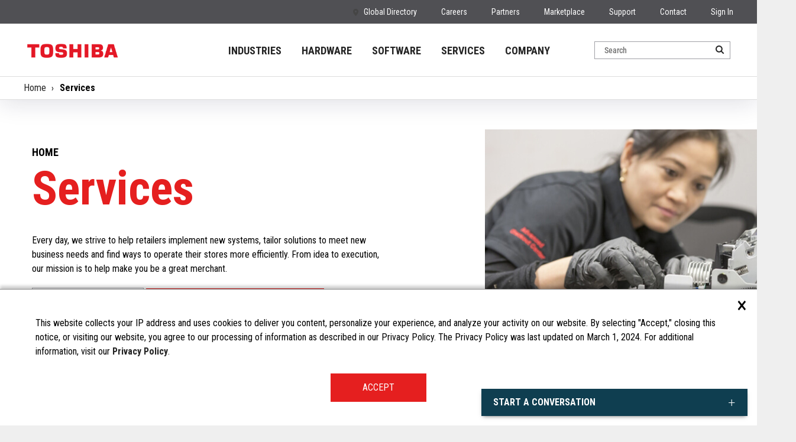

--- FILE ---
content_type: text/html; charset=UTF-8
request_url: https://commerce.toshiba.com/wps/portal/marketing/!ut/p/z0/hZBPc4IwEMU_iwePzEZAxSPjARGpcmhLc-mkcYUoJJoEWvrpG6fjoQfrbd_-eb83CxRKoJL1omJWKMkap9_o7D1bhPEqWpJdsvWnpMhD_3n-UgTJJIA1ULeQLiY-yTKyjfJkSmbhbl1E6ZNfJOTq4Ot8mVdAz8zWnpAHBWWlFUc9XKfieLnQGChX0uKXhRKl15kxqVWLYyLkvjNWC3Sd29Ev816oNLzDNNgcPF4jP6nOYcxgLLbe_HGGmun9J9Ou-mPh5M3i_0TuTQ8ZBnUvOBo4n-jHEHxvVk3fvsaj0Q-W6crH/
body_size: 28063
content:
<!DOCTYPE html>
<html lang="en">
<head>
<!-- Google Tag Manager -->
<script>(function(w,d,s,l,i){w[l]=w[l]||[];w[l].push({'gtm.start':
new Date().getTime(),event:'gtm.js'});var f=d.getElementsByTagName(s)[0],
j=d.createElement(s),dl=l!='dataLayer'?'&l='+l:'';j.async=true;j.src=
'https://www.googletagmanager.com/gtm.js?id='+i+dl;f.parentNode.insertBefore(j,f);
})(window,document,'script','dataLayer','GTM-M7Q2Z9');</script>
<!-- End Google Tag Manager -->
<script src="/wps/contenthandler/dav/fs-type1/themes/TGCSMarketingThemeV2/js/jquery-3.6.1.min.js"></script>
<script src="https://www.google.com/recaptcha/api.js" async defer></script>
<script type="text/javascript">
  $(document).ready(function(){
	  var language;
  if (navigator.languages && navigator.languages.length) {
    language= navigator.languages[0];
  } else {
    language= navigator.userLanguage || navigator.language || navigator.browserLanguage || 'en-US';
  }
  document.cookie = "portalLanguage="+language;
  console.log("portalLanguage::"+language);
  if(document.cookie.indexOf("portalLanguage") == -1){
		document.cookie = "portalLanguage="+language+ ";path=/";
		
		location.reload();
		console.log("portalLanguage Reloading");
		document.cookie = "portalLanguage="+language;
	}
 
   })  
 </script> 
<meta name="viewport"
	content="width=device-width, initial-scale=1, maximum-scale=1, minimum-scale=1">
<meta http-equiv="X-UA-Compatible" content="IE=Edge">
<!-- rel=dynamic-content indicates an element that is replaced with the contents produced by the specified href. 
    dyn-cs:* URIs are resolved using the values within the 'wp_dyncs_simple' theme module. -->
<link rel="stylesheet" href="/wps/contenthandler/marketing/!ut/p/digest!_arg5drnovp2RXic-ji8kQ/sp/mashup:ra:collection?soffset=0&amp;eoffset=22&amp;themeID=ZJ_JQGEHK01N0LM806KGPAKPA0UO0&amp;locale=en&amp;mime-type=text%2Fcss&amp;lm=1742000058000&amp;entry=wp_toolbar_common__0.0%3Ahead_css&amp;entry=st_compressed_navbar__0.0%3Ahead_css&amp;entry=wp_dialog_css__0.0%3Ahead_css&amp;entry=wp_toolbar_logo__0.0%3Ahead_css&amp;entry=wp_portlet_css__0.0%3Ahead_css&amp;entry=wp_theme_simple__0.0%3Ahead_css&amp;entry=bootstrap__3.3.7%3Ahead_css&amp;entry=wp_toolbar_common_actionbar__0.0%3Ahead_css&amp;entry=wp_simple_contextmenu_css__0.0%3Ahead_css&amp;entry=wp_toolbar_actionbar__0.0%3Ahead_css&amp;entry=st_fixed_navbar__0.0%3Ahead_css&amp;entry=wp_draft_page_ribbon__0.0%3Ahead_css&amp;entry=wp_toolbar_sitepreview__0.0%3Ahead_css&amp;entry=st_notice__0.0%3Ahead_css&amp;entry=wp_toolbar_moremenu__0.0%3Ahead_css&amp;entry=st_layoutGrid__0.0%3Ahead_css&amp;entry=st_search__0.0%3Ahead_css&amp;entry=wp_status_bar__0.0%3Ahead_css&amp;entry=wp_toolbar_projectmenu__0.0%3Ahead_css&amp;entry=wp_bootstrap_ext__1.0.0%3Ahead_css&amp;entry=wp_oob_sample_styles__0.0%3Ahead_css" type="text/css"/><link rel="alternate" id="head_css_deferred" href="/wps/contenthandler/marketing/!ut/p/digest!_arg5drnovp2RXic-ji8kQ/sp/mashup:ra:collection?soffset=0&amp;eoffset=6&amp;themeID=ZJ_JQGEHK01N0LM806KGPAKPA0UO0&amp;locale=en&amp;mime-type=text%2Fcss&amp;lm=1733895120000&amp;entry=wp_contextmenu_css__0.0%3Ahead_css&amp;entry=wp_federated_documents_picker__0.0%3Ahead_css&amp;entry=wp_dnd_css__0.0%3Ahead_css&amp;entry=wcm_inplaceEdit__0.0%3Ahead_css&amp;entry=wp_content_targeting_cam__0.0%3Ahead_css&amp;deferred=true"/><script type="text/javascript">var djConfig={"baseUrl":"/wps/portal_dojo/v1.9/dojo/","locale":"en","isDebug":false,"debugAtAllCosts":false,"parseOnLoad":false,"afterOnLoad":false,"has":{"dojo-bidi":true},"modulePaths":{"com":"/wps/themeModules/js/com","ibm":"/wps/themeModules/js/ibm","pagebuilder":"/wps/themeModules/modules/pagebuilder/js","portalclient":"/wps/themeModules/modules/portalclient/js","asa":"/wps/themeModules/modules/asa/js","contentmapping":"/wps/themeModules/modules/contentmapping/js","federation":"/wps/themeModules/modules/federation/js"}};djConfig.locale=djConfig.locale.replace(/_/g, "-").replace(/iw/, "he").toLowerCase();(function(){if (typeof(wpModules) == 'undefined') wpModules = {}; if (typeof(wpModules.state) == 'undefined') wpModules.state = {}; if (typeof(wpModules.state.page) == 'undefined') wpModules.state.page = {};wpModules.state.page._initial=[{"nsuri":"http://www.ibm.com/xmlns/prod/websphere/portal/publicparams","name":"selection","value":["Z6_K94AH8C0PGO250QM42U7VQ3G13"]},{"nsuri":"http://www.ibm.com/xmlns/prod/websphere/portal/publicparams","name":"labelMappings","value":["Z6_K94AH8C0PGPAC0Q6UGP8IC34V6","Z6_K94AH8C0PGO250QM42U7VQ3G13","Z6_00000000000000A0BR2B300GO2","Z6_K94AH8C0PGO250QM42U7VQ3G13","Z6_000000000000000000000000A0","Z6_K94AH8C0PGO250QM42U7VQ3G13","Z6_K94AH8C0PGO250QM42U7VQ3G13","Z6_000000000000000000000000A0"]},{"nsuri":"http://www.ibm.com/xmlns/prod/datatype/content","name":"context","value":["en-us/home/services"]},{"nsuri":"http://www.ibm.com/xmlns/prod/websphere/portal/publicparams","name":"expansions","value":["Z6_000000000000000000000000A0","Z6_00000000000000A0BR2B300GO2","Z6_K94AH8C0P8OIE0QMOGK4LD0064","Z6_K94AH8C0PGPAC0Q6UGP8IC34V6"]}];wpModules.state.page.selectionPath=['Z6_000000000000000000000000A0','Z6_00000000000000A0BR2B300GO2','Z6_K94AH8C0PGPAC0Q6UGP8IC34V6','Z6_K94AH8C0P8OIE0QMOGK4LD0064','Z6_K94AH8C0PGO250QM42U7VQ3G13'];wpModules.state.page.supportsEditMode=true;wpModules.state.page.supportsToolbar=true;wpModules.state.page.path='/wps/portal/marketing';wpModules.state.page.protectedPath='/wps/myportal/marketing';wpModules.state.page.publicPath='/wps/portal/marketing';})();</script><script type="text/javascript" src="/wps/contenthandler/marketing/!ut/p/digest!M6zrA0PEiotCbddBEGnoVg/mashup/ra:collection?themeID=ZJ_JQGEHK01N0LM806KGPAKPA0UO0&amp;locale=en&amp;mime-type=text%2Fjavascript&amp;lm=1733895124000&amp;entry=wp_client_main__0.0%3Ahead_js&amp;entry=wp_client_ext__0.0%3Ahead_js&amp;entry=wp_client_logging__0.0%3Ahead_js&amp;entry=wp_client_tracing__0.0%3Ahead_js&amp;entry=wp_modules__0.0%3Ahead_js&amp;entry=wp_photon_dom__0.0%3Ahead_js&amp;entry=wp_toolbar_common__0.0%3Ahead_js&amp;entry=wp_dialog_util__0.0%3Ahead_js&amp;entry=wp_dialog_draggable__0.0%3Ahead_js&amp;entry=wp_dialog_main__0.0%3Ahead_js&amp;entry=wp_a11y__0.0%3Ahead_js&amp;entry=wp_state_page__0.0%3Ahead_js&amp;entry=wp_client_selector__0.0%3Ahead_js&amp;entry=jquery_3_5_1__0.0%3Ahead_js&amp;entry=bootstrap__3.3.7%3Ahead_js&amp;entry=wp_theme_utils__0.0%3Ahead_js&amp;entry=wp_toolbar_viewframe_validator__0.0%3Ahead_js&amp;entry=wp_bootstrap_typeahead__1.0.0%3Ahead_js&amp;entry=st_notice__0.0%3Ahead_js&amp;entry=st_navigation__0.0%3Ahead_js"></script><link rel="alternate" id="head_js_deferred" href="/wps/contenthandler/marketing/!ut/p/digest!M6zrA0PEiotCbddBEGnoVg/mashup/ra:collection?themeID=ZJ_JQGEHK01N0LM806KGPAKPA0UO0&amp;locale=en&amp;mime-type=text%2Fjavascript&amp;lm=1733895120000&amp;entry=dojo_19__0.0%3Ahead_js&amp;entry=dojo_app_19__0.0%3Ahead_js&amp;entry=dojo_fx_19__0.0%3Ahead_js&amp;entry=dojo_dom_19__0.0%3Ahead_js&amp;entry=dojo_dnd_basic_19__0.0%3Ahead_js&amp;entry=dojo_data_19__0.0%3Ahead_js&amp;entry=dojo_selector_lite_19__0.0%3Ahead_js&amp;entry=dijit_19__0.0%3Ahead_js&amp;entry=dojo_dnd_ext_19__0.0%3Ahead_js&amp;entry=dijit_layout_basic_19__0.0%3Ahead_js&amp;entry=dojox_layout_basic_19__0.0%3Ahead_js&amp;entry=dijit_menu_19__0.0%3Ahead_js&amp;entry=dojo_fmt_19__0.0%3Ahead_js&amp;entry=dijit_tree_19__0.0%3Ahead_js&amp;entry=wp_dnd_namespace__0.0%3Ahead_js&amp;entry=wp_dnd_source__0.0%3Ahead_js&amp;entry=dijit_layout_ext_19__0.0%3Ahead_js&amp;entry=dijit_form_19__0.0%3Ahead_js&amp;entry=wp_client_dnd__0.0%3Ahead_js&amp;entry=wp_contextmenu_js__0.0%3Ahead_js&amp;entry=wp_dnd_target__0.0%3Ahead_js&amp;entry=wp_dnd_util__0.0%3Ahead_js&amp;entry=wcm_inplaceEdit__0.0%3Ahead_js&amp;deferred=true"/><link id="SNdv5YAEjFE" rel="alternate" href="https://commerce.toshiba.com/wps/portal/marketing/!ut/p/z0/[base64]/"><script type="text/javascript">(function() {
	var element = document.getElementById("SNdv5YAEjFE");
	if (element) {
		wpModules.theme.WindowUtils.baseURL.resolve(element.href);
	}
}());</script><style id="layout-wstate-styles"></style>
<link href="https://fonts.googleapis.com/css?family=Roboto+Condensed:400,400i,700,700i|Roboto:100,300,300i,400,400i,500,700" rel="stylesheet">

<base href="https://commerce.toshiba.com/wps/portal/marketing/!ut/p/z0/[base64]/">

<title>Services | Toshiba Commerce</title>
<meta name="description" content="Every day, we strive to help retailers implement new systems, tailor solutions to meet new business needs and find ways to operate their stores more efficiently. From idea to execution, our mission is to help make you be a great merchant.">
 

	<link id="com.ibm.lotus.NavStateUrl" rel="alternate" href="/wps/portal/marketing/!ut/p/z0/[base64]/" />

	<link href="/wps/contenthandler/marketing/!ut/p/digest!aBi8r3HFlUP263FXdt1hjg/dav/fs-type1/themes/TGCSMarketingThemeV2/css/images/favicon.ico" rel="shortcut icon" type="image/x-icon" />
<!-- 
##########################################################Server Details Start#############################################################
	Node Serving this page: WebSphere_Portal
	Full Path of the Server:tprd4was14Cell01\tprd4was14Node\WebSphere_Portal
##########################################################Server Details End#############################################################
-->

<!--[if lt IE 9]>
      <script src="https://oss.maxcdn.com/html5shiv/3.7.3/html5shiv.min.js"></script>
      <script src="https://oss.maxcdn.com/respond/1.4.2/respond.min.js"></script>
    <![endif]-->
<!--[if lt IE 8]>
      <script src="https://oss.maxcdn.com/html5shiv/3.7.3/html5shiv.min.js"></script>
      <script src="https://oss.maxcdn.com/respond/1.4.2/respond.min.js"></script>
    <![endif]-->
<!-- Custom Style, Fonts & Reset -->
<link href="https://fonts.googleapis.com/css?family=Roboto+Condensed:400,400i,500,500i700,700i|Roboto:100,300,300i,400,400i,500,700" rel="stylesheet">
	<!-- Hiding the Browser's User Interface for iOS & Android -->
	<meta name="apple-mobile-web-app-capable" content="yes" />
    <meta name="apple-mobile-web-app-status-bar-style" content="black">
    <meta name="mobile-web-app-capable" content="yes">

<!-- Custom Style, Fonts & Reset -->
<link rel="stylesheet" href="/wps/contenthandler/dav/fs-type1/themes/TGCSMarketingThemeV2/css/tgcs/cssreset.css">
<link rel="stylesheet" href="/wps/contenthandler/dav/fs-type1/themes/TGCSMarketingThemeV2/css/tgcs/stylesheet.css">
<link rel="stylesheet" href="/wps/contenthandler/dav/fs-type1/themes/TGCSMarketingThemeV2/css/tgcs/responsive.css">
<link rel="stylesheet" href="/wps/contenthandler/dav/fs-type1/themes/TGCSMarketingTheme/css/tgcs/dd.css">
<link rel="stylesheet" href="/wps/contenthandler/dav/fs-type1/themes/TGCSMarketingThemeV2/css/tgcs/component.css" >

<link rel="stylesheet" href="/wps/contenthandler/dav/fs-type1/themes/TGCSMarketingThemeV2/css/tgcs/swiper.min.css">
<link rel="stylesheet" href="/wps/contenthandler/dav/fs-type1/themes/TGCSMarketingThemeV2/css/tgcs/jquery.fancybox.min.css">
<link rel="stylesheet" href="/wps/contenthandler/dav/fs-type1/themes/TGCSMarketingThemeV2/css/tgcs/fancybox-v4.0.27.css">

<!-- AtlanticBT Global Styles -->
<link rel="stylesheet" href="/wps/contenthandler/dav/fs-type1/themes/TGCSMarketingThemeV2/css/tgcs/global/dist/styles.css">


<!-- AtlanticBT Industry Landing sections -->		
<link rel="stylesheet" href="/wps/contenthandler/dav/fs-type1/themes/TGCSMarketingThemeV2/css/tgcs/components/dist/hero/hero.css">
<link rel="stylesheet" href="/wps/contenthandler/dav/fs-type1/themes/TGCSMarketingThemeV2/css/tgcs/components/dist/hero-slider/hero-slider.css">
<link rel="stylesheet" href="/wps/contenthandler/dav/fs-type1/themes/TGCSMarketingThemeV2/css/tgcs/components/dist/featured-products/featured-products.css">
<link rel="stylesheet" href="/wps/contenthandler/dav/fs-type1/themes/TGCSMarketingThemeV2/css/tgcs/components/dist/product-overview/product-overview.css">
<link rel="stylesheet" href="/wps/contenthandler/dav/fs-type1/themes/TGCSMarketingThemeV2/css/tgcs/components/dist/info-graphic/info-graphic.css">
<link rel="stylesheet" href="/wps/contenthandler/dav/fs-type1/themes/TGCSMarketingThemeV2/css/tgcs/components/dist/cta-card/cta-card.css">
<link rel="stylesheet" href="/wps/contenthandler/dav/fs-type1/themes/TGCSMarketingThemeV2/css/tgcs/components/dist/locations/locations.css">
<link rel="stylesheet" href="/wps/contenthandler/dav/fs-type1/themes/TGCSMarketingThemeV2/css/tgcs/components/dist/contacts/contacts.css">
<link rel="stylesheet" href="/wps/contenthandler/dav/fs-type1/themes/TGCSMarketingThemeV2/css/tgcs/components/dist/distributors/distributors.css">
<link rel="stylesheet" href="/wps/contenthandler/dav/fs-type1/themes/TGCSMarketingThemeV2/css/tgcs/components/dist/additional-documents/additional-documents.css">
<link rel="stylesheet" href="/wps/contenthandler/dav/fs-type1/themes/TGCSMarketingThemeV2/css/tgcs/components/dist/video/video.css">
<link rel="stylesheet" href="/wps/contenthandler/dav/fs-type1/themes/TGCSMarketingThemeV2/css/tgcs/components/dist/product-card/product-card.css">
<link rel="stylesheet" href="/wps/contenthandler/dav/fs-type1/themes/TGCSMarketingThemeV2/css/tgcs/components/dist/directory/directory.css">
<link rel="stylesheet" href="/wps/contenthandler/dav/fs-type1/themes/TGCSMarketingThemeV2/css/tgcs/components/dist/services/services.css">
<link rel="stylesheet" href="/wps/contenthandler/dav/fs-type1/themes/TGCSMarketingThemeV2/css/tgcs/components/dist/insights-feed/insights-feed.css">
<link rel="stylesheet" href="/wps/contenthandler/dav/fs-type1/themes/TGCSMarketingThemeV2/css/tgcs/components/dist/latest-feed/latest-feed.css">
<link rel="stylesheet" href="/wps/contenthandler/dav/fs-type1/themes/TGCSMarketingThemeV2/css/tgcs/components/dist/industry-links/industry-links.css">
<link rel="stylesheet" href="/wps/contenthandler/dav/fs-type1/themes/TGCSMarketingThemeV2/css/tgcs/components/dist/linkedin-feed/linkedin-feed.css">
<link rel="stylesheet" href="/wps/contenthandler/dav/fs-type1/themes/TGCSMarketingThemeV2/css/tgcs/components/dist/stats/stats.css">
<link rel="stylesheet" href="/wps/contenthandler/dav/fs-type1/themes/TGCSMarketingThemeV2/css/tgcs/components/dist/industry-slider/industry-slider.css">
<link rel="stylesheet" href="/wps/contenthandler/dav/fs-type1/themes/TGCSMarketingThemeV2/css/tgcs/components/dist/awards-slider/awards-slider.css">
<link rel="stylesheet" href="/wps/contenthandler/dav/fs-type1/themes/TGCSMarketingThemeV2/css/tgcs/components/dist/company-vision/company-vision.css">
<link rel="stylesheet" href="/wps/contenthandler/dav/fs-type1/themes/TGCSMarketingThemeV2/css/tgcs/components/dist/about-company/about-company.css">
<link rel="stylesheet" href="/wps/contenthandler/dav/fs-type1/themes/TGCSMarketingThemeV2/css/tgcs/components/dist/leadership/leadership.css">
<link rel="stylesheet" href="/wps/contenthandler/dav/fs-type1/themes/TGCSMarketingThemeV2/css/tgcs/components/dist/partners/partners.css">
<link rel="stylesheet" href="/wps/contenthandler/dav/fs-type1/themes/TGCSMarketingThemeV2/css/tgcs/components/dist/service-detail/service-detail.css">
<link rel="stylesheet" href="/wps/contenthandler/dav/fs-type1/themes/TGCSMarketingThemeV2/css/tgcs/components/dist/testimonial-slider/testimonial-slider.css">
<link rel="stylesheet" href="/wps/contenthandler/dav/fs-type1/themes/TGCSMarketingThemeV2/css/tgcs/components/dist/calculators/calculators.css">
<link rel="stylesheet" href="/wps/contenthandler/dav/fs-type1/themes/TGCSMarketingThemeV2/css/tgcs/components/dist/product-features/product-features.css">
<link rel="stylesheet" href="/wps/contenthandler/dav/fs-type1/themes/TGCSMarketingThemeV2/css/tgcs/components/dist/product-specifications/product-specifications.css">
<link rel="stylesheet" href="/wps/contenthandler/dav/fs-type1/themes/TGCSMarketingThemeV2/css/tgcs/components/dist/accelerating-commerce/accelerating-commerce.css">
<link rel="stylesheet" href="/wps/contenthandler/dav/fs-type1/themes/TGCSMarketingThemeV2/css/tgcs/components/dist/product-specifications/product-specifications.css">
<link rel="stylesheet" href="/wps/contenthandler/dav/fs-type1/themes/TGCSMarketingThemeV2/css/tgcs/components/dist/catalog-card/catalog-card.css">
<link rel="stylesheet" href="/wps/contenthandler/dav/fs-type1/themes/TGCSMarketingThemeV2/css/tgcs/components/dist/contact-us/contact-us.css">
<link rel="stylesheet" href="/wps/contenthandler/dav/fs-type1/themes/TGCSMarketingThemeV2/css/tgcs/components/dist/form-stepper/form-stepper.css" type="text/css" />

	<!-- 
	<link rel="stylesheet" href="/wps/contenthandler/dav/fs-type1/themes/TGCSMarketingThemeV2/css/tgcs/components/dist/testimonials-service/testimonials-service.css">   -->
 <!-- AtlanticBT Industry Landing sections -->
<link rel="stylesheet" href="/wps/contenthandler/dav/fs-type1/themes/TGCSMarketingThemeV2/css/tgcs/components/dist/events-landing/events-landing.css">
        
<script src="/wps/contenthandler/dav/fs-type1/themes/TGCSMarketingThemeV2/js/modernizr.custom.js"></script>
  
<style>
.footer__links-group>h2{font-weight:700}
</style>
		
		
</head>

<body id="content" class="lotusui30dojo tundra claro locale_en">

<!-- Google Tag Manager (noscript) -->
<noscript><iframe src="https://www.googletagmanager.com/ns.html?id=GTM-M7Q2Z9"
height="0" width="0" style="display:none;visibility:hidden"></iframe></noscript>
<!-- End Google Tag Manager (noscript) -->

	<header>
		<!-- site toolbar -->
		<!--<div class="stToolbar">
			</div> -->
		<!-- 
##########################################################Server Details Start#############################################################
	Node Serving this page: WebSphere_Portal
	Full Path of the Server:tprd4was14Cell01\tprd4was14Node\WebSphere_Portal
##########################################################Server Details End#############################################################
-->
<div class="header-top" dir="ltr">
	<div class="container">
		<ul class="hide-991">
			<li><a class="global-icon"
				href="/wps/portal/marketing/?urile=wcm:path:/en-us/home/global-directory">Global
					Directory</a></li>
					<li><a 	href="https://careers.commerce.toshiba.com/">Careers</a></li>
			<li><a
				href="/wps/portal/marketing/?urile=wcm:path:/en-us/home/partners">Partners</a></li>
			<li><a
				href="/wps/portal/marketing/?urile=wcm:path:/en-us/home/marketplace">Marketplace</a></li>		
			<li><a
				href="/wps/portal/marketing/?urile=wcm:path:/en-us/home/support">Support</a></li>
			<li><a
				href="/wps/portal/marketing/?urile=wcm:path:/en-us/home/contact-us">Contact</a></li>

			
				<li class="signin-popup-btn"><a href="#">Sign In</a></li>
			
		</ul>
	</div>
</div>
<!-- Mega menu start -->
		<nav id="main-navigation" >
			<div class="container">
				<div class="navbar-brand">
					<a href="/wps/portal/marketing/?urile=wcm:path:/en-us/home"> 
						<img src="/images/tgcs/logo.png" alt="logo" />
					</a>
				</div>
				<div class="navbar-nav">
					
   
<div class="search-box"> 
	<form name="searchForm" action="?page=tgcs_new.portal.search.results&urile=wcm:path:/en-us/home/Placeholder"  method="post" autocomplete="off" >
		<input type="text" name="headerSearchTGCSbox" placeholder="Search" id="headerSearchTGCSbox" autocomplete="off"> 
			<input type="submit" value="">
	</form>
</div>
<!-- Desktop-menu-start-->                        
<div class="navbar-collapse">
        <div class="nav-menu">
             <ul>
<li data-attr="INDUSTRIES">
<a  href="/wps/portal/marketing/?urile=wcm:path:/en-us/home/industries">

INDUSTRIES
</a>


<div class="sub-menu level-1" data-attr="INDUSTRIES">      
            <ul> 


<li data-attr="GROCERY" class="tab-active"><a href='/wps/portal/marketing/?urile=wcm:path:/en-us/home/industries/grocery'><img src="/wps/wcm/connect/marketing/7638a36e-8e61-4dd6-bf75-89970ad3af6c/i_nav-grocery.svg?MOD=AJPERES&amp;CACHEID=ROOTWORKSPACE.Z18_KA0A1A02NGL3D0AVS7NACQ0000-7638a36e-8e61-4dd6-bf75-89970ad3af6c-pKEFWMt">  GROCERY</a></li>






<li data-attr="Convenience"><a href='/wps/portal/marketing/?urile=wcm:path:/en-us/home/industries/convenienceandfuel'><img src="/wps/wcm/connect/marketing/abfe0a5e-3063-4d83-b417-09e8b15f6791/i_nav-gas-convenience.svg?MOD=AJPERES&amp;CACHEID=ROOTWORKSPACE.Z18_KA0A1A02NGL3D0AVS7NACQ0000-abfe0a5e-3063-4d83-b417-09e8b15f6791-pKEQ-q2"> Convenience</a></li>





<li data-attr="Specialty"><a href='/wps/portal/marketing/?urile=wcm:path:/en-us/home/industries/specialtyretail'><img src="/wps/wcm/connect/marketing/13d3d39f-8cf0-4700-9d3b-ee42441b41fa/i_nav-specialty-retail.svg?MOD=AJPERES&amp;CACHEID=ROOTWORKSPACE.Z18_KA0A1A02NGL3D0AVS7NACQ0000-13d3d39f-8cf0-4700-9d3b-ee42441b41fa-pKEKkZq"> Specialty</a></li>





<li data-attr="Hospitality"><a href='/wps/portal/marketing/?urile=wcm:path:/en-us/home/industries/hospitalityentertainment'><img src="/wps/wcm/connect/marketing/8d9b4a04-c744-4b8d-bf9f-bce3482ecee5/i_nav-restaurant-food-service.svg?MOD=AJPERES&amp;CACHEID=ROOTWORKSPACE.Z18_KA0A1A02NGL3D0AVS7NACQ0000-8d9b4a04-c744-4b8d-bf9f-bce3482ecee5-pKEQQkF"> Hospitality</a></li>


</ul>
</div>
 





</li>

<li data-attr="HARDWARE">
<a  href="/wps/portal/marketing/?urile=wcm:path:/en-us/home/hardware">

HARDWARE
</a>


 <style>
hr {
     margin-top: 0px; 
     margin-bottom: 0px; 
     border: 0; 
    border-top: 1px solid var(--brand-grey);
}
 
</style>


<div class="sub-menu level-1" data-attr="HARDWARE" style="max-height: 620px;width: 62rem;left:-2rem;">



<ul>
<li data-attr="POINT OF SALE" class="tab-active"><a href='/wps/portal/marketing/?urile=wcm:path:/en-us/home/hardware/pos'><img src="/wps/wcm/connect/marketing/3a235d8a-f47b-4268-ac07-d8e80db3add8/i_nav-pos.svg?MOD=AJPERES&amp;CACHEID=ROOTWORKSPACE.Z18_KA0A1A02NGL3D0AVS7NACQ0000-3a235d8a-f47b-4268-ac07-d8e80db3add8-pBj3DtG">POINT OF SALE</a>

<ul class="sub-menu second-level">

<li><a href='/wps/portal/marketing/?urile=wcm:path:/en-us/home/hardware/pos/tcx620'>TCx&reg; 620</a></li>






<li><a href='/wps/portal/marketing/?urile=wcm:path:/en-us/home/hardware/pos/tcx900'>TCx&reg; 900</a></li>






<li><a href='/wps/portal/marketing/?urile=wcm:path:/en-us/home/hardware/pos/tcx820'>TCx&reg; 820</a></li>






<li><a href='/wps/portal/marketing/?urile=wcm:path:/en-us/home/hardware/pos/tcx810'>TCx&reg; 810</a></li>






<li><a href='/wps/portal/marketing/?urile=wcm:path:/en-us/home/hardware/pos/tcx810e'>TCx&reg; 810E</a></li>






<li><a href='/wps/portal/marketing/?urile=wcm:path:/en-us/home/hardware/pos/tcx-300'>TCx&reg; 300</a></li>




</ul>


</li>








   
    
	 
<li data-attr="​Modular eXpansion Platform (MxP&trade;)"><a href='/wps/portal/marketing/?urile=wcm:path:/en-us/home/hardware/mxp'><img src="/wps/wcm/connect/marketing/6526e1c5-b1fd-47da-bffc-ca695f55b0f8/cubes-stacked-sharp-duotone-solid-red+%281%29.svg?MOD=AJPERES&amp;CACHEID=ROOTWORKSPACE.Z18_KA0A1A02NGL3D0AVS7NACQ0000-6526e1c5-b1fd-47da-bffc-ca695f55b0f8-pBjXiNO">​Modular eXpansion Platform (MxP&trade;)</a>


 
<hr class="solid">






</li>

	





   
    
	 
<li data-attr="SELF-SERVICE"><a href='/wps/portal/marketing/?urile=wcm:path:/en-us/home/hardware/self-checkout'><img src="/wps/wcm/connect/marketing/ff8835eb-38a0-4ed8-a1bf-381c1369a921/i_nav-hardware-self-service.svg?MOD=AJPERES&amp;CACHEID=ROOTWORKSPACE.Z18_KA0A1A02NGL3D0AVS7NACQ0000-ff8835eb-38a0-4ed8-a1bf-381c1369a921-pBjORye">SELF-SERVICE</a>


<ul class="sub-menu second-level">

<li><a href='/wps/portal/marketing/?urile=wcm:path:/en-us/home/hardware/self-checkout/mxp-vision'>MxP&trade; Vision Kiosk</a></li>



<li><a href='/wps/portal/marketing/?urile=wcm:path:/en-us/home/hardware/self-checkout/mxp-self-checkout'>MxP&trade; Self-Checkout 820</a></li>



<li><a href='/wps/portal/marketing/?urile=wcm:path:/en-us/home/hardware/self-checkout/pro-x-hybrid-kiosk'>Pro-X Hybrid Kiosk</a></li>

</ul>







</li>

	





   
    
</ul>
	<ul>
	 
	 
<li data-attr="MOBILE"><a href='/wps/portal/marketing/?urile=wcm:path:/en-us/home/hardware/mobile'><img src="/wps/wcm/connect/marketing/0e7fe999-668c-4caf-8264-bfea3e92ab30/i_nav-monitoring-mobility.png?MOD=AJPERES&amp;CACHEID=ROOTWORKSPACE.Z18_KA0A1A02NGL3D0AVS7NACQ0000-0e7fe999-668c-4caf-8264-bfea3e92ab30-p3xwOVf">MOBILE</a>







<ul class="sub-menu second-level">
<li><a href='/wps/portal/marketing/?urile=wcm:path:/en-us/home/hardware/mobile/tcx-m7'>TCx&reg; M7</a></li>

<li><a href='/wps/portal/marketing/?urile=wcm:path:/en-us/home/hardware/mobile/tcx-m1'>TCx&reg; M1</a></li>

<li><a href='/wps/portal/marketing/?urile=wcm:path:/en-us/home/hardware/mobile/tcx-m11'>TCx&reg; M11</a></li>
</ul>

</li>

	





   
    
	 
<li data-attr="DISPLAYS"><a href='/wps/portal/marketing/?urile=wcm:path:/en-us/home/hardware/displays'><img src="/wps/wcm/connect/marketing/f47f2d05-761d-4119-9776-815ef91da51b/i_nav-displays.svg?MOD=AJPERES&amp;CACHEID=ROOTWORKSPACE.Z18_KA0A1A02NGL3D0AVS7NACQ0000-f47f2d05-761d-4119-9776-815ef91da51b-pIQ9Rjj">DISPLAYS</a>




<ul class="sub-menu second-level">


<li><a href='/wps/portal/marketing/?urile=wcm:path:/en-us/home/hardware/displays/tcx-touch'>TCx&reg; Touch Display</a></li>






<li><a href='/wps/portal/marketing/?urile=wcm:path:/en-us/home/hardware/displays/tcx-display'>TCx&reg; Display</a></li>



</ul>




</li>

	





   
    
	 
	 </ul><ul>
	 
<li data-attr="PRINTERS"><a href='/wps/portal/marketing/?urile=wcm:path:/en-us/home/hardware/printers'><img src="/wps/wcm/connect/marketing/5e97a64a-5bf2-4491-95ef-a3da457434af/i_nav-printers.svg?MOD=AJPERES&amp;CACHEID=ROOTWORKSPACE.Z18_KA0A1A02NGL3D0AVS7NACQ0000-5e97a64a-5bf2-4491-95ef-a3da457434af-pGz7eVR">PRINTERS</a>

<ul class="sub-menu second-level">


<li><a href='/wps/portal/marketing/?urile=wcm:path:/en-us/home/hardware/printers/tcx-printer-s10'>TCx&reg; Print S10</a></li>





<li><a href='/wps/portal/marketing/?urile=wcm:path:/en-us/home/hardware/printers/tcx-single-station-printer'>TCx&reg; Single Station Printer</a></li>





<li><a href='/wps/portal/marketing/?urile=wcm:path:/en-us/home/hardware/printers/tcx-dual-station-printer'>TCx&reg; Dual Station Printer</a></li>


</ul>







</li>

	





   
    
	 
<li data-attr="PERIPHERALS"><a href='/wps/portal/marketing/?urile=wcm:path:/en-us/home/hardware/peripherals'><img src="/wps/wcm/connect/marketing/06778754-8518-4ee0-aec6-011ed6240669/i_nav-peripherals.svg?MOD=AJPERES&amp;CACHEID=ROOTWORKSPACE.Z18_KA0A1A02NGL3D0AVS7NACQ0000-06778754-8518-4ee0-aec6-011ed6240669-p3xwFNW">PERIPHERALS</a>





<ul class="sub-menu second-level">



<li><a href='/wps/portal/marketing/?urile=wcm:path:/en-us/home/hardware/peripherals/2x20-display'>2x20 Display</a></li>





<li><a href='/wps/portal/marketing/?urile=wcm:path:/en-us/home/hardware/peripherals/keyboards'>Keyboards</a></li>





<li><a href='/wps/portal/marketing/?urile=wcm:path:/en-us/home/hardware/peripherals/cash-drawers'>Cash Drawers and Tills</a></li>


</ul>



</li>

	
	 </ul>
	 

</div>




</li>

<li data-attr="SOFTWARE">
<a  href="/wps/portal/marketing/?urile=wcm:path:/en-us/home/software">

SOFTWARE
</a>



 
<div class="sub-menu level-1" data-attr="SOFTWARE" style="max-height: 496px; width:59rem; left:-2rem">







<ul>
<li data-attr="SOLUTIONS PLATFORMS" class="tab-active">
<a href='/wps/portal/marketing/?urile=wcm:path:/en-us/home/software/solutions-platform'>
<img src="/wps/wcm/connect/marketing/c38ea8cc-d580-45d7-8d63-7bbc64e92553/i_nav-solutions-platform%281%29.svg?MOD=AJPERES&amp;CACHEID=ROOTWORKSPACE.Z18_KA0A1A02NGL3D0AVS7NACQ0000-c38ea8cc-d580-45d7-8d63-7bbc64e92553-o.a23Qd">
SOLUTIONS PLATFORMS
</a>
<ul class="sub-menu second-level">
<li><a href='/wps/portal/marketing/?urile=wcm:path:/en-us/home/software/solutions-platform/elera'>ELERA&reg;</a></li>
<li><a href='/wps/portal/marketing/?urile=wcm:path:/en-us/home/software/solutions-platform/visualstore'>VisualStore Suite</a></li>
</ul>

</li>











	    
  
	 
	 

	<li data-attr="COMMERCE SUITE"><a href='/wps/portal/marketing/?urile=wcm:path:/en-us/home/software/commerce-suite'><img src="/wps/wcm/connect/marketing/9a4dae11-13ed-49e0-8da6-553c161fe636/self-services-nav-icon-x26+%282%29.png?MOD=AJPERES&amp;CACHEID=ROOTWORKSPACE.Z18_KA0A1A02NGL3D0AVS7NACQ0000-9a4dae11-13ed-49e0-8da6-553c161fe636-o-.ZVL0">COMMERCE SUITE</a>
	
	
	
		<ul class="sub-menu second-level">
<li><a href='/wps/portal/marketing/?urile=wcm:path:/en-us/home/software/commerce-suite/elera-pos'>ELERA&reg; Point of Sale</a></li>
<li><a href='/wps/portal/marketing/?urile=wcm:path:/en-us/home/software/commerce-suite/elera-self-service'>ELERA&reg; Self Service</a></li>
<li><a href='/wps/portal/marketing/?urile=wcm:path:/en-us/home/software/commerce-suite/associate-mobile'>ELERA&reg; Associate Mobile</a></li>
<li><a href='/wps/portal/marketing/?urile=wcm:path:/en-us/home/software/commerce-suite/mobile-operations-manager'>ELERA&reg; Mobile Assist</a></li>
</ul>
	

	

	
	
	
	</li>
	








	     
	   </ul> <ul>	
	 
  
	 
	 

	<li data-attr="IOT Suite"><a href='/wps/portal/marketing/?urile=wcm:path:/en-us/home/software/iot-suite'><img src="/wps/wcm/connect/marketing/5938965a-8e37-43c9-a080-0fe22f76b835/profit-protection-nav-icon-x26.png?MOD=AJPERES&amp;CACHEID=ROOTWORKSPACE.Z18_KA0A1A02NGL3D0AVS7NACQ0000-5938965a-8e37-43c9-a080-0fe22f76b835-ph2R07a">IOT Suite</a>
	
	
	

	

	
		<ul class="sub-menu second-level">
<li><a href='/wps/portal/marketing/?urile=wcm:path:/en-us/home/software/iot-suite/elera-security-suite'>ELERA&reg; Security Suite</a></li>
<li><a href='/wps/portal/marketing/?urile=wcm:path:/en-us/home/software/iot-suite/loss-prevention'>ELERA&reg; Loss Prevention</a></li>
<li><a href='/wps/portal/marketing/?urile=wcm:path:/en-us/home/software/iot-suite/produce-recognition'>ELERA&reg; Produce Recognition</a></li>
</ul>

	
	
	
	</li>
	








	    
  
	 
	 

	<li data-attr="MARKETING SUITE"><a href='/wps/portal/marketing/?urile=wcm:path:/en-us/home/software/marketing-suite'><img src="/wps/wcm/connect/marketing/f1049ac7-bd03-4466-a125-b34a6d8845c2/i_nav-loyalty-promotion.svg?MOD=AJPERES&amp;CACHEID=ROOTWORKSPACE.Z18_KA0A1A02NGL3D0AVS7NACQ0000-f1049ac7-bd03-4466-a125-b34a6d8845c2-o-.YKeC">MARKETING SUITE</a>
	
		<ul class="sub-menu second-level">
<li><a href='/wps/portal/marketing/?urile=wcm:path:/en-us/home/software/marketing-suite/loyalty-promotions'>ELERA&reg; Loyalty and Promotions</a></li>
</ul>
 
	
	
	

	

	
	
	
	</li>
	








	    
  
	 
	 

	<li data-attr="PAYMENTS SUITE"><a href='/wps/portal/marketing/?urile=wcm:path:/en-us/home/software/payments-suite'><img src="/wps/wcm/connect/marketing/15732345-3871-46fb-9f31-05716a6bd14e/payments-nav-icon-x26.png?MOD=AJPERES&amp;CACHEID=ROOTWORKSPACE.Z18_KA0A1A02NGL3D0AVS7NACQ0000-15732345-3871-46fb-9f31-05716a6bd14e-o-.YBxm">PAYMENTS SUITE</a>
	
	
	

	
		<ul class="sub-menu second-level">
<li><a href='/wps/portal/marketing/?urile=wcm:path:/en-us/home/software/payments-suite/elera-pay'>ELERA&reg; Payments</a></li>
</ul>
	

	
	
	
	</li>
	








	    
  
	 
	 
	   </ul> <ul>
	 

	<li data-attr="OPERATING SYSTEMS"><a href='/wps/portal/marketing/?urile=wcm:path:/en-us/home/software/operating-systems'><img src="/wps/wcm/connect/marketing/75488aaf-7d5f-4261-a553-a37046ebf4aa/i_nav-operating-systems.svg?MOD=AJPERES&amp;CACHEID=ROOTWORKSPACE.Z18_KA0A1A02NGL3D0AVS7NACQ0000-75488aaf-7d5f-4261-a553-a37046ebf4aa-o-.Yt8o">OPERATING SYSTEMS</a>
	
	
	

	

	
	
	
		<ul class="sub-menu second-level">
<li><a href='/wps/portal/marketing/?urile=wcm:path:/en-us/home/software/operating-systems/tcx-sky'>TCx&reg; Sky</a></li>
<li><a href='/wps/portal/marketing/?urile=wcm:path:/en-us/home/software/operating-systems/tcx-os-andriod'>TCx&reg; OS for Android&trade;</a></li>
<li><a href='/wps/portal/marketing/?urile=wcm:path:/en-us/home/software/operating-systems/supported'>Supported Operating Systems</a></li>
</ul>
	
	</li>
	








	    
  
	 
	 

	<li data-attr=""><a href='/wps/portal/marketing/?urile=wcm:path:/en-us/home/software/legacy-systems'><img src=""></a>
	
	
	

	

	
	
	
	</li>
	


                                 
                                    <li>
                                        <a href="/wps/portal/marketing/?urile=wcm:path:/en-us/home/software/legacy-systems" class="button button--primary">Legacy Systems</a>
                                    </li>
                                </ul>
</div>



</li>

<li data-attr="SERVICES">
<a  href="/wps/portal/marketing/?urile=wcm:path:/en-us/home/Services">

SERVICES
</a>




 
<div class="sub-menu level-1" data-attr="SERVICES" style="width: 20rem">      
            <ul> 


<li data-attr="IMPLEMENT" class="tab-active"><a href='/wps/portal/marketing/?urile=wcm:path:/en-us/home/Services/implement'><img src="/wps/wcm/connect/marketing/9770f4e8-19c8-4359-a324-225ae4436f65/i_nav-implement.svg?MOD=AJPERES&amp;CACHEID=ROOTWORKSPACE.Z18_KA0A1A02NGL3D0AVS7NACQ0000-9770f4e8-19c8-4359-a324-225ae4436f65-pBnYxOH">  IMPLEMENT</a>

<ul class="sub-menu second-level">
<a href='/wps/portal/marketing/?urile=wcm:path:/en-us/home/Services/implement/professional-services'>Professional Services</a>

<a href='/wps/portal/marketing/?urile=wcm:path:/en-us/home/Services/implement/retail-services'>Retail Transformation Services</a>
</ul>

</li>






<li data-attr="MANAGE &amp; INSTALL"><a href='/wps/portal/marketing/?urile=wcm:path:/en-us/home/Services/manage'><img src="/wps/wcm/connect/marketing/43cb5bf4-9093-444b-8cfd-77e8875d2851/i_nav-manage.svg?MOD=AJPERES&amp;CACHEID=ROOTWORKSPACE.Z18_KA0A1A02NGL3D0AVS7NACQ0000-43cb5bf4-9093-444b-8cfd-77e8875d2851-pBomDlH"> MANAGE &amp; INSTALL</a>

<ul class="sub-menu second-level">
<a href='/wps/portal/marketing/?urile=wcm:path:/en-us/home/Services/manage/managed-services'>Managed &amp; Installation Services</a>
</ul>



</li>





<li data-attr="MAINTAIN"><a href='/wps/portal/marketing/?urile=wcm:path:/en-us/home/Services/maintain'><img src="/wps/wcm/connect/marketing/b0d326a0-87ad-44d7-bd24-da2955d53b1c/i_nav-maintain.svg?MOD=AJPERES&amp;CACHEID=ROOTWORKSPACE.Z18_KA0A1A02NGL3D0AVS7NACQ0000-b0d326a0-87ad-44d7-bd24-da2955d53b1c-pBnYJkP"> MAINTAIN</a>


<ul class="sub-menu second-level">
<a href='/wps/portal/marketing/?urile=wcm:path:/en-us/home/Services/maintain/atx-services'>Augmented Training Experience (ATx&reg;)</a>

<a href='/wps/portal/marketing/?urile=wcm:path:/en-us/home/Services/maintain/proactive-availability-services'>Proactive Availability Services</a>

<a href='/wps/portal/marketing/?urile=wcm:path:/en-us/home/Services/maintain/maintenance'>Maintenance Services</a>
</ul>


</li>





<li data-attr="FINANCING"><a href='/wps/portal/marketing/?urile=wcm:path:/en-us/home/Services/financing'><img src="/wps/wcm/connect/marketing/3618b828-2549-4007-a1e4-c399eaa1e733/i_nav-financing.svg?MOD=AJPERES&amp;CACHEID=ROOTWORKSPACE.Z18_KA0A1A02NGL3D0AVS7NACQ0000-3618b828-2549-4007-a1e4-c399eaa1e733-pBnYOOd"> FINANCING</a>



<ul class="sub-menu second-level">
<a href='/wps/portal/marketing/?urile=wcm:path:/en-us/home/Services/financing/tcx-simplify'>TCx&reg; Simplify</a>
</ul>

</li>


</ul>
</div>


</li>

<li data-attr="COMPANY">
<a  href="/wps/portal/marketing/?urile=wcm:path:/en-us/home/company">

COMPANY
</a>





 
<div class="sub-menu level-1" data-attr="COMPANY">      
            <ul> 








<li data-attr="News and Media" class="tab-active"><a href='/wps/portal/marketing/?urile=wcm:path:/en-us/home/company/newsmedia'><img src="/wps/wcm/connect/marketing/5c841cca-bb84-4646-be94-554cd9eed156/i_nav-news.svg?MOD=AJPERES&amp;CACHEID=ROOTWORKSPACE.Z18_KA0A1A02NGL3D0AVS7NACQ0000-5c841cca-bb84-4646-be94-554cd9eed156-pL3ub4O">  News and Media</a></li>









<li data-attr="EVENTS">


<a href='/wps/portal/marketing/?urile=wcm:path:/en-us/home/company/events'><img src="/wps/wcm/connect/marketing/ca67b2df-2541-4ed6-820f-03aee712b0d1/i_nav-events.svg?MOD=AJPERES&amp;CACHEID=ROOTWORKSPACE.Z18_KA0A1A02NGL3D0AVS7NACQ0000-ca67b2df-2541-4ed6-820f-03aee712b0d1-ouvXrzm"> EVENTS</a>


</li>








<li data-attr="ABOUT US">


<a href='/wps/portal/marketing/?urile=wcm:path:/en-us/home/company/about-us'><img src="/wps/wcm/connect/marketing/601963e9-5f42-4e57-96df-d4021258b5db/i_nav-about-us.svg?MOD=AJPERES&amp;CACHEID=ROOTWORKSPACE.Z18_KA0A1A02NGL3D0AVS7NACQ0000-601963e9-5f42-4e57-96df-d4021258b5db-poSBpQW"> ABOUT US</a>


</li>








<li data-attr="INSIGHTS">


<a href='/wps/portal/marketing/?urile=wcm:path:/en-us/home/company/insights'><img src="/wps/wcm/connect/marketing/79c7e3f0-c9e4-4f5f-8f12-ec2b199c8710/i_nav-industry-insights.svg?MOD=AJPERES&amp;CACHEID=ROOTWORKSPACE.Z18_KA0A1A02NGL3D0AVS7NACQ0000-79c7e3f0-c9e4-4f5f-8f12-ec2b199c8710-pcyAjls"> INSIGHTS</a>


</li>








<li data-attr="BLOG">


<a href='/wps/portal/marketing/?urile=wcm:path:/en-us/home/company/blog'><img src="/wps/wcm/connect/marketing/dd99dada-d58c-4050-9b9a-19fdb98e0e59/i_nav-blog.svg?MOD=AJPERES&amp;CACHEID=ROOTWORKSPACE.Z18_KA0A1A02NGL3D0AVS7NACQ0000-dd99dada-d58c-4050-9b9a-19fdb98e0e59-oR3kO5a"> BLOG</a>


</li>








<li data-attr="EDUCATION">


<a href='/wps/portal/marketing/?urile=wcm:path:/en-us/home/company/education'><img src="/wps/wcm/connect/marketing/127ff437-8fd2-4f01-9705-6263af1e6902/i_nav-education.svg?MOD=AJPERES&amp;CACHEID=ROOTWORKSPACE.Z18_KA0A1A02NGL3D0AVS7NACQ0000-127ff437-8fd2-4f01-9705-6263af1e6902-oseiKJs"> EDUCATION</a>


</li>








<li data-attr="CAREERS">
  
<a href="https://careers.commerce.toshiba.com"><img src="/wps/wcm/connect/marketing/4f779738-27aa-48a0-950c-f99ebd05141e/i_nav-careers.svg?MOD=AJPERES&amp;CACHEID=ROOTWORKSPACE.Z18_KA0A1A02NGL3D0AVS7NACQ0000-4f779738-27aa-48a0-950c-f99ebd05141e-oseiEw0"> CAREERS</a>



</li>








<li data-attr="PATENTS &amp; PUBLICATIONS">


<a href='/wps/portal/marketing/?urile=wcm:path:/en-us/home/company/patents-publications'><img src="/wps/wcm/connect/marketing/c97378e5-6458-4cf4-8661-29c2b7a1c8c9/i_nav-patents-publications.svg?MOD=AJPERES&amp;CACHEID=ROOTWORKSPACE.Z18_KA0A1A02NGL3D0AVS7NACQ0000-c97378e5-6458-4cf4-8661-29c2b7a1c8c9-p3CQCPn"> PATENTS &amp; PUBLICATIONS</a>


</li>








<li data-attr="Success Stories">


<a href='/wps/portal/marketing/?urile=wcm:path:/en-us/home/company/success-stories'><img src="/wps/wcm/connect/marketing/0fad8e3c-0bcf-4aab-ad12-30a8f3446246/i_nav-success-stories.svg?MOD=AJPERES&amp;CACHEID=ROOTWORKSPACE.Z18_KA0A1A02NGL3D0AVS7NACQ0000-0fad8e3c-0bcf-4aab-ad12-30a8f3446246-p3Hue7V"> Success Stories</a>


</li>








<li data-attr="SUSTAINABILITY">


<a href='/wps/portal/marketing/?urile=wcm:path:/en-us/home/company/sustainability'><img src="/wps/wcm/connect/marketing/3e20f585-2e1d-434e-8710-018ea516ef46/sustainable-seedling.svg?MOD=AJPERES&amp;CACHEID=ROOTWORKSPACE.Z18_KA0A1A02NGL3D0AVS7NACQ0000-3e20f585-2e1d-434e-8710-018ea516ef46-pGtgIeC"> SUSTAINABILITY</a>


</li>



</ul>
</div>

</li>
              </ul>
           </div>
        </div>
<!-- Desktop-menu-end -->                    


<!-- Mobile-menu-start -->
                     <div id="dl-menu" class="dl-menuwrapper">
                          <button class="dl-trigger">Open Menu</button>
                           <ul class="dl-menu"> 
                                

<li class="search-block">
	<div class="mobile-search">
		<form name="mobileSearchForm" action="?page=tgcs_new.portal.search.results&urile=wcm:path:/en-us/home/Placeholder" method="post" autocomplete="off">
			<input type=hidden name="search_query" />
			<input type="text" id="headerSearchTGCSbox2" name="headerSearchTGCSbox"
				placeholder="Search"> <input type="submit" id="form-submit" autocomplete="off"
				name="submit" value="">
		</form>
	</div>
</li><li>

<a  href='/wps/portal/marketing/?urile=wcm:path:/en-us/home/industries'>
Industries
</a>





<ul class="dl-submenu first-level">


<li>

  
<a href="/en-us/home/contact-us">Grocery &amp; General Merchandise</a>







<li>

  
<a href="/en-us/home/contact-us">Convenience &amp; Fuel</a>







<li>

  
<a href="/en-us/home/contact-us">Specialty Retail</a>







<li>

  
<a href="/en-us/home/contact-us">Hospitality &amp; Entertainment</a>





</span>
</ul>
</li><li>





<ul class="dl-submenu first-level">


<li>



<a href='/wps/portal/marketing/?urile=wcm:path:/en-us/home/experiences/retail-hardened'>Retail-Hardened</a>






<li>



<a href='/wps/portal/marketing/?urile=wcm:path:/en-us/home/experiences/self-service'>Self-Service Experience</a>






<li>



<a href='/wps/portal/marketing/?urile=wcm:path:/en-us/home/experiences/store-operations'>Store Operations</a>






<li>



<a href='/wps/portal/marketing/?urile=wcm:path:/en-us/home/experiences/store-of-the-future'>Store of the Future</a>






<li>



<a href='/wps/portal/marketing/?urile=wcm:path:/en-us/home/experiences/systems-management'>Systems Management</a>






<li>



<a href='/wps/portal/marketing/?urile=wcm:path:/en-us/home/experiences/retailer-stories'>Retailer Stories</a>




</span>
</ul>
</li><li>

<a  href='/wps/portal/marketing/?urile=wcm:path:/en-us/home/hardware'>
Hardware
</a>





<ul class="dl-submenu first-level">


<li>



<a href='/wps/portal/marketing/?urile=wcm:path:/en-us/home/hardware/pos'>Point Of Sale</a>




<ul class="dl-submenu second-level" data-value="Products">


<li><a href='/wps/portal/marketing/?urile=wcm:path:/en-us/home/hardware/pos/tcx620'>TCx&reg; 620</a></li>



<li><a href='/wps/portal/marketing/?urile=wcm:path:/en-us/home/hardware/pos/tcx900'>TCx&reg; 900</a></li>



<li><a href='/wps/portal/marketing/?urile=wcm:path:/en-us/home/hardware/pos/tcx820'>TCx&reg; 820</a></li>



<li><a href='/wps/portal/marketing/?urile=wcm:path:/en-us/home/hardware/pos/tcx810'>TCx&reg; 810</a></li>



<li><a href='/wps/portal/marketing/?urile=wcm:path:/en-us/home/hardware/pos/tcx810e'>TCx&reg; 810E</a></li>



<li><a href='/wps/portal/marketing/?urile=wcm:path:/en-us/home/hardware/pos/tcx-300'>TCx&reg; 300</a></li>

</ul>
</li>


<li>



<a href='/wps/portal/marketing/?urile=wcm:path:/en-us/home/hardware/mxp'>MxP&trade;</a>






<li>



<a href='/wps/portal/marketing/?urile=wcm:path:/en-us/home/hardware/self-checkout'>Self-Service</a>




<ul class="dl-submenu second-level" data-value="Products">


<li><a href='/wps/portal/marketing/?urile=wcm:path:/en-us/home/hardware/self-checkout/mxp-vision'>MxP&trade; Vision Kiosk</a></li>



<li><a href='/wps/portal/marketing/?urile=wcm:path:/en-us/home/hardware/self-checkout/mxp-self-checkout'>MxP&trade; Self-Checkout 820</a></li>



<li><a href='/wps/portal/marketing/?urile=wcm:path:/en-us/home/hardware/self-checkout/pro-x-hybrid-kiosk'>Pro-X Hybrid Kiosk</a></li>



<li><a href='/wps/portal/marketing/?urile=wcm:path:/en-us/home/hardware/self-checkout/mxp-smart-hybrid'>MxP&trade; SMART | hybrid</a></li>



<li><a href='/wps/portal/marketing/?urile=wcm:path:/en-us/home/hardware/self-checkout/mxp-smart-wall'>MxP&trade; SMART | wall</a></li>



<li><a href='/wps/portal/marketing/?urile=wcm:path:/en-us/home/hardware/self-checkout/mxp-smart-wing'>MxP&trade; SMART | wing</a></li>

</ul>
</li>


<li>



<a href='/wps/portal/marketing/?urile=wcm:path:/en-us/home/hardware/mobile'>Mobile</a>




<ul class="dl-submenu second-level" data-value="Products">


<li><a href='/wps/portal/marketing/?urile=wcm:path:/en-us/home/hardware/mobile/tcx-m7'>TCx&reg; M7</a></li>



<li><a href='/wps/portal/marketing/?urile=wcm:path:/en-us/home/hardware/mobile/tcx-m1'>TCx&reg; M1</a></li>



<li><a href='/wps/portal/marketing/?urile=wcm:path:/en-us/home/hardware/mobile/tcx-m11'>TCx&reg; M11</a></li>

</ul>
</li>


<li>



<a href='/wps/portal/marketing/?urile=wcm:path:/en-us/home/hardware/displays'>Displays</a>




<ul class="dl-submenu second-level" data-value="Products">


<li><a href='/wps/portal/marketing/?urile=wcm:path:/en-us/home/hardware/displays/tcx-touch'>TCx&reg; Touch Display</a></li>



<li><a href='/wps/portal/marketing/?urile=wcm:path:/en-us/home/hardware/displays/tcx-display'>TCx&reg; Display</a></li>

</ul>
</li>


<li>



<a href='/wps/portal/marketing/?urile=wcm:path:/en-us/home/hardware/printers'>Printers</a>




<ul class="dl-submenu second-level" data-value="Products">


<li><a href='/wps/portal/marketing/?urile=wcm:path:/en-us/home/hardware/printers/tcx-printer-s10'>TCx&reg; Print S10</a></li>



<li><a href='/wps/portal/marketing/?urile=wcm:path:/en-us/home/hardware/printers/tcx-single-station-printer'>TCx&reg; Single Station Printer</a></li>



<li><a href='/wps/portal/marketing/?urile=wcm:path:/en-us/home/hardware/printers/tcx-dual-station-printer'>TCx&reg; Dual Station Printer</a></li>







</ul>
</li>


<li>



<a href='/wps/portal/marketing/?urile=wcm:path:/en-us/home/hardware/peripherals'>Peripherals</a>




<ul class="dl-submenu second-level" data-value="Products">


<li><a href='/wps/portal/marketing/?urile=wcm:path:/en-us/home/hardware/peripherals/2x20-display'>2x20 Display</a></li>



<li><a href='/wps/portal/marketing/?urile=wcm:path:/en-us/home/hardware/peripherals/keyboards'>Keyboards</a></li>



<li><a href='/wps/portal/marketing/?urile=wcm:path:/en-us/home/hardware/peripherals/cash-drawers'>Cash Drawers and Tills</a></li>

</ul>
</li>
</span>
</ul>
</li><li>

<a  href='/wps/portal/marketing/?urile=wcm:path:/en-us/home/software'>
Software
</a>





<ul class="dl-submenu first-level">


<li>



<a href='/wps/portal/marketing/?urile=wcm:path:/en-us/home/software/solutions-platform'>Solutions Platforms</a>




<ul class="dl-submenu second-level" data-value="Products">


<li><a href='/wps/portal/marketing/?urile=wcm:path:/en-us/home/software/solutions-platform/elera'>ELERA&reg;</a></li>



<li><a href='/wps/portal/marketing/?urile=wcm:path:/en-us/home/software/solutions-platform/visualstore'>VisualStore Suite</a></li>

</ul>
</li>


<li>



<a href='/wps/portal/marketing/?urile=wcm:path:/en-us/home/software/commerce-suite'>Commerce Suite</a>




<ul class="dl-submenu second-level" data-value="Products">


<li><a href='/wps/portal/marketing/?urile=wcm:path:/en-us/home/software/commerce-suite/elera-pos'>ELERA&reg; Point of Sale</a></li>



<li><a href='/wps/portal/marketing/?urile=wcm:path:/en-us/home/software/commerce-suite/elera-self-service'>ELERA&reg; Self Service</a></li>



<li><a href='/wps/portal/marketing/?urile=wcm:path:/en-us/home/software/commerce-suite/associate-mobile'>ELERA&reg; Associate Mobile</a></li>



<li><a href='/wps/portal/marketing/?urile=wcm:path:/en-us/home/software/commerce-suite/mobile-operations-manager'>ELERA&reg; Mobile Assist</a></li>

</ul>
</li>


<li>



<a href='/wps/portal/marketing/?urile=wcm:path:/en-us/home/software/iot-suite'>IOT Suite</a>




<ul class="dl-submenu second-level" data-value="Products">


<li><a href='/wps/portal/marketing/?urile=wcm:path:/en-us/home/software/iot-suite/elera-security-suite'>ELERA&reg; Security Suite</a></li>



<li><a href='/wps/portal/marketing/?urile=wcm:path:/en-us/home/software/iot-suite/loss-prevention'>ELERA&reg; Loss Prevention</a></li>



<li><a href='/wps/portal/marketing/?urile=wcm:path:/en-us/home/software/iot-suite/produce-recognition'>ELERA&reg; Produce Recognition</a></li>

</ul>
</li>


<li>



<a href='/wps/portal/marketing/?urile=wcm:path:/en-us/home/software/marketing-suite'>Marketing Suite</a>




<ul class="dl-submenu second-level" data-value="Products">


<li><a href='/wps/portal/marketing/?urile=wcm:path:/en-us/home/software/marketing-suite/loyalty-promotions'>ELERA&reg; Loyalty and Promotions</a></li>

</ul>
</li>


<li>



<a href='/wps/portal/marketing/?urile=wcm:path:/en-us/home/software/payments-suite'>Payments Suite</a>




<ul class="dl-submenu second-level" data-value="Products">


<li><a href='/wps/portal/marketing/?urile=wcm:path:/en-us/home/software/payments-suite/elera-pay'>ELERA&reg; Payments</a></li>

</ul>
</li>


<li>



<a href='/wps/portal/marketing/?urile=wcm:path:/en-us/home/software/operating-systems'>Operating Systems</a>




<ul class="dl-submenu second-level" data-value="Products">


<li><a href='/wps/portal/marketing/?urile=wcm:path:/en-us/home/software/operating-systems/tcx-sky'>TCx&reg; Sky</a></li>



<li><a href='/wps/portal/marketing/?urile=wcm:path:/en-us/home/software/operating-systems/tcx-os-andriod'>TCx&reg; OS for Android&trade;</a></li>



<li><a href='/wps/portal/marketing/?urile=wcm:path:/en-us/home/software/operating-systems/supported'>Supported Operating Systems</a></li>

</ul>
</li>


<li>



<a href='/wps/portal/marketing/?urile=wcm:path:/en-us/home/software/legacy-systems'>Legacy Systems</a>




<ul class="dl-submenu second-level" data-value="Products">


<li><a href='/wps/portal/marketing/?urile=wcm:path:/en-us/home/software/legacy-systems/ace'>SurePOS ACE</a></li>



<li><a href='/wps/portal/marketing/?urile=wcm:path:/en-us/home/software/legacy-systems/rems'>Retail Enterprise Management Service (REMS)</a></li>



<li><a href='/wps/portal/marketing/?urile=wcm:path:/en-us/home/software/legacy-systems/rsmp'>Retail Systems Management Platform (RSMP)</a></li>



<li><a href='/wps/portal/marketing/?urile=wcm:path:/en-us/home/software/legacy-systems/rma'>Remote Management Agent (RMA)</a></li>



<li><a href='/wps/portal/marketing/?urile=wcm:path:/en-us/home/software/legacy-systems/tcx-amplify'>TCx&reg; Amplify</a></li>



<li><a href='/wps/portal/marketing/?urile=wcm:path:/en-us/home/software/legacy-systems/tcx-elevate'>TCx&reg; Elevate</a></li>



<li><a href='/wps/portal/marketing/?urile=wcm:path:/en-us/home/software/legacy-systems/tcx-elevate-ecosystem'>TCx&reg; Elevate EcoSystem</a></li>



<li><a href='/wps/portal/marketing/?urile=wcm:path:/en-us/home/software/legacy-systems/operations-manager'>TCx&reg; Elevate Mobile Operations Manager</a></li>



<li><a href='/wps/portal/marketing/?urile=wcm:path:/en-us/home/software/legacy-systems/tcx-elevate-quick-service'>TCx&reg; Elevate Quick Service Application</a></li>

</ul>
</li>
</span>
</ul>
</li><li>

<a  href='/wps/portal/marketing/?urile=wcm:path:/en-us/home/Services'>
Services
</a>





<ul class="dl-submenu first-level">


<li>



<a href='/wps/portal/marketing/?urile=wcm:path:/en-us/home/Services/implement'>Implement</a>




<ul class="dl-submenu second-level" data-value="Products">


<li><a href='/wps/portal/marketing/?urile=wcm:path:/en-us/home/Services/implement/professional-services'>Professional Services</a></li>



<li><a href='/wps/portal/marketing/?urile=wcm:path:/en-us/home/Services/implement/retail-services'>Retail Transformation Services</a></li>

</ul>
</li>


<li>

  
<a href="https://commerce.toshiba.com/wps/portal/marketing/?urile=wcm:path:/en-us/home/Services/manage/managed-services">Manage &amp; Install</a>





<ul class="dl-submenu second-level" data-value="Products">


<li><a href='/wps/portal/marketing/?urile=wcm:path:/en-us/home/Services/manage/managed-services'>Managed &amp; Installation Services</a></li>

</ul>
</li>


<li>



<a href='/wps/portal/marketing/?urile=wcm:path:/en-us/home/Services/maintain'>Maintain</a>




<ul class="dl-submenu second-level" data-value="Products">


<li><a href='/wps/portal/marketing/?urile=wcm:path:/en-us/home/Services/maintain/atx-services'>Augmented Training Experience (ATx&reg;)</a></li>



<li><a href='/wps/portal/marketing/?urile=wcm:path:/en-us/home/Services/maintain/proactive-availability-services'>Proactive Availability Services</a></li>



<li><a href='/wps/portal/marketing/?urile=wcm:path:/en-us/home/Services/maintain/maintenance'>Maintenance Services</a></li>

</ul>
</li>


<li>



<a href='/wps/portal/marketing/?urile=wcm:path:/en-us/home/Services/financing'>Financing</a>




<ul class="dl-submenu second-level" data-value="Products">


<li><a href='/wps/portal/marketing/?urile=wcm:path:/en-us/home/Services/financing/tcx-simplify'>TCx&reg; Simplify</a></li>

</ul>
</li>
</span>
</ul>
</li><li>

<a  href='/wps/portal/marketing/?urile=wcm:path:/en-us/home/company'>
Company
</a>





<ul class="dl-submenu first-level">


<li>



<a href='/wps/portal/marketing/?urile=wcm:path:/en-us/home/company/newsmedia'>News and Media</a>





<span style="display:none">
<ul class="dl-submenu second-level" data-value="Products">


<li><a href='/wps/portal/marketing/?urile=wcm:path:/en-us/home/company/newsmedia/pressReleases'>Press Releases</a></li>



<li><a href='/wps/portal/marketing/?urile=wcm:path:/en-us/home/company/newsmedia/newsmediacoverage'>Media Coverage</a></li>



<li><a href='/wps/portal/marketing/?urile=wcm:path:/en-us/home/company/newsmedia/NewsMediaAssets'>Media Assets</a></li>



<li><a href='/wps/portal/marketing/?urile=wcm:path:/en-us/home/company/newsmedia/news'>Latest News</a></li>



<li><a href='/wps/portal/marketing/?urile=wcm:path:/en-us/home/company/newsmedia/mediaAssets'>TGCS Media Assets</a></li>

</ul>
</li>


<li>



<a href='/wps/portal/marketing/?urile=wcm:path:/en-us/home/company/events'>Events</a>






<li>



<a href='/wps/portal/marketing/?urile=wcm:path:/en-us/home/company/about-us'>About Us</a>




<span style="display:none">

<ul class="dl-submenu second-level" data-value="Products">


<li><a href='/wps/portal/marketing/?urile=wcm:path:/en-us/home/company/about-us/Awards'>Our Awards &amp; Recognitions</a></li>





<li><a href='/wps/portal/marketing/?urile=wcm:path:/en-us/home/company/about-us/Partners'>Partners</a></li>

</ul>
</li>


<li>



<a href='/wps/portal/marketing/?urile=wcm:path:/en-us/home/company/insights'>Insights</a>






<li>



<a href='/wps/portal/marketing/?urile=wcm:path:/en-us/home/company/blog'>Blog</a>






<li>



<a href='/wps/portal/marketing/?urile=wcm:path:/en-us/home/company/education'>Education</a>






<li>

  
<a href="https://careers.commerce.toshiba.com">Careers</a>







<li>



<a href='/wps/portal/marketing/?urile=wcm:path:/en-us/home/company/patents-publications'>Patents &amp; Publications</a>






<li>



<a href='/wps/portal/marketing/?urile=wcm:path:/en-us/home/company/success-stories'>Success Stories</a>






</span>
</ul>
</li><li>





<ul class="dl-submenu first-level">


<li>



<a href='/wps/portal/marketing/?urile=wcm:path:/en-us/home/contact-us/global-procurement'>Global Procurement</a>






<li>

  
<a href="/en-us/home/contact-us/ethics-hotline/page-body">Ethics Hotline</a>





</span>
</ul>
</li><li>





<ul class="dl-submenu first-level">


<li>



<a href='/wps/portal/marketing/?urile=wcm:path:/en-us/home/global-directory/germany'>Austria, Germany, Switzerland</a>






<li>



<a href='/wps/portal/marketing/?urile=wcm:path:/en-us/home/global-directory/italy'>Italy</a>






<li>



<a href='/wps/portal/marketing/?urile=wcm:path:/en-us/home/global-directory/france'>France</a>






<li>



<a href='/wps/portal/marketing/?urile=wcm:path:/en-us/home/global-directory/uki'>UK &amp; Ireland</a>






<li>



<a href='/wps/portal/marketing/?urile=wcm:path:/en-us/home/global-directory/asean'>Association of Southeast Asian Nations</a>






<li>



<a href='/wps/portal/marketing/?urile=wcm:path:/en-us/home/global-directory/spain'>Spain</a>






<li>



<a href='/wps/portal/marketing/?urile=wcm:path:/en-us/home/global-directory/china'>China</a>






<li>



<a href='/wps/portal/marketing/?urile=wcm:path:/en-us/home/global-directory/poland'>Poland</a>






<li>



<a href='/wps/portal/marketing/?urile=wcm:path:/en-us/home/global-directory/nordics'>Nordics, Sweden, Denmark, Finland</a>






















</span>
</ul>
</li><li>





<ul class="dl-submenu first-level">


<li>



<a href='/wps/portal/marketing/?urile=wcm:path:/en-us/home/partners/marketplace-partners'>Marketplace Partners</a>






<li>



<a href='/wps/portal/marketing/?urile=wcm:path:/en-us/home/partners/together-commerce-alliance-program'>Together Commerce Alliance Program</a>






<li>



<a href='/wps/portal/marketing/?urile=wcm:path:/en-us/home/partners/isv-partners'>Independent Software Vendor (ISV) Partners</a>






<li>



<a href='/wps/portal/marketing/?urile=wcm:path:/en-us/home/partners/find-a-partner'>Find A Partner</a>




</span>
</ul>
</li><li>





<ul class="dl-submenu first-level">




<ul class="dl-submenu second-level" data-value="Products">
</ul>
</li>
















</span>
</ul>
</li><li>





<ul class="dl-submenu first-level">


























































</span>
</ul>
</li><li class="signin-popup-btn"><a href="#">Sign In</a></li>
</ul>
                      </div>
                        <!-- Mobile-menu-end -->
				</div>
			</div>
		</nav>
		<!-- Mega menu end -->
		</header>
		<div id="stBanner" class="stBanner stGroup"></div>
		<div id="stNavigation" class="stBanner stNavigation"></div>
		

<script type="text/javascript">
function updateExtLink() {
    var link = document.getElementById("extLink");
    if (!link || link.getAttribute("data-modified") === "true") return;
    var currentUrl = window.location.href;
    var target = "https://toshibacommerce.com/wps/myportal"; 
    var match = currentUrl.match(/\/\/(tgcs\d+)\.commerce\.toshiba\.com/);
    if (match && match[1]) {
        target = "https://" + match[1] + ".toshibacommerce.com/wps/myportal";
    }
    var href = link.getAttribute("href");
    if (href.indexOf("?") > -1) {
        href += "&target=" + encodeURIComponent(target);
    } else {
        href += "?target=" + encodeURIComponent(target);
    }
    link.setAttribute("href", href);
    link.setAttribute("data-modified", "true"); 
}

if (document.readyState === "complete") {
    updateExtLink();
} else if (window.attachEvent) {
    window.attachEvent("onload", updateExtLink); // IE8
} else {
    window.addEventListener("load", updateExtLink, false); // Modern
}


function getRedirectUrl(currentUrl) {
    try {
        var parser = document.createElement("a");
        parser.href = currentUrl;
        var hostname = parser.hostname.toLowerCase();
		 var match = hostname.match(/^(tgcs\d+)\.commerce\.toshiba\.com$/);
        if (match && match[1]) {
            var prefix = match[1];
            return "https://" + prefix + ".toshibacommerce.com/wps/myportal";
        }
		if (hostname.indexOf("commerce.toshiba.com") > -1) {
            return "https://toshibacommerce.com/wps/myportal";
        }
        return "https://toshibacommerce.com/wps/myportal";
    } catch (e) {
        if (window.console && console.error) {
            console.error("Error parsing URL:", e);
        }
        return "https://toshibacommerce.com/wps/myportal";
    }
}

</script>
<div class="popup-section signin">
	<div class="container">
		<div class="row">
			<div class="popup-inner">
				<img class="mobile-img-991" src="./images/logo.png" alt="logo" />
				<span class="close-icon">X</span>
				<div class="title">Sign in to your Toshiba account</div>
				<span class="mobile-text content">For optimum experience,
					please log in on your desktop computer</span>
				<form method="POST"
					action="https://www.toshibacommerce.com/pkmslogin.form?token=Unknown&source=portal"
					name="LoginForm">
					<div class="textbox">
						<label>UserName</label> <input type="text" name="username" id="username"
							placeholder="Username">
					</div>
					<div class="textbox">
						<label>Password</label> <input type="password" name="password" id="password"
							placeholder="Password">
					</div>
					<INPUT TYPE="HIDDEN" NAME="login-form-type" VALUE="pwd">
					<div class="textbox">
						<button type="submit" class="signup" id="signin">Sign In</button>
						<a href="https://www.toshibacommerce.com/tgcs109/tsim/forgotpassword.do" class="forgotpassword">Forgot password?</a>
   		    <a id="extLink" href="https://www.toshibacommerce.com/mga/sps/authsvc?PolicyId=urn:ibm:security:authentication:asf:externalIDPLogin" class="forgotpassword">External Login</a>

					</div>

					<div class="dont-have-account">
						<span class="id">Don't have an ID? <a href="/wps/portal/marketing/?urile=wcm:path:/en-us/home/support/faqs"
							class="request-id">Request one here</a></span>
					</div>
				</form>
			</div>
		</div>
	</div>
</div>

<!-- signin-popup-end --><!-- header ends here -->

	<!-- these wptheme* classes are required for the hidden widget container -->
	<div class="wpthemeMainContent" role="main"
		aria-label="IBM Digital Experience Main">

		<!-- required - do not remove -->
		<div style="display:none" id="portletState">{}</div><div id="layoutContainers"
			class="stLayoutContainers stLayoutContainersHidden stGroup wpthemeLayoutContainersHidden">
			<!-- this layout has two rows that go across the whole page -->

<div class="row no-gutters">
	<div class="col-lg-12 col-md-12 col-sm-12 col-xs-12 no-padding">
		<div class='component-container wpthemeCol ibmDndColumn id-Z7_I7PL42I9V0CA2G7QL9S45V1SF2' name='ibmMainContainer' ><div class='component-control id-Z7_I9120KK0O87S20QEJTEEQM3BP2' ><!-- The Control element contains the portlet banner and the portlet content. -->
<div class="ibmPortalControl stControl wpthemeControl a11yRegionTarget" >
    <!-- The ControlHeader element is the banner which contains the portlet title and menu -->
    <div class="stControlHeader wpthemeControlHeader">
        <!-- A FocusableLink shows or hides the ControlHeader when the link receives a "focus" or "blur" event. This -->
        <!-- element's event handlers are added by JavaScript in the st_skin module when the page is in "Edit" mode. -->
        <!-- This link corresponds to the entire ControlHeader element. -->
        <a tabindex="0" class="stFocusableLink stStartHeader"><img src="[data-uri]" alt="start portlet menu bar"/></a>
        <div>
            <div>
                <h2 class="dndHandle" draggable="true" ondragstart="wpModules.dnd.util.portletDragStart(event, this, this, 30, 0);"
                    ondragend="wpModules.dnd.util.portletDragEnd(event);">
                    <!-- The "lm:title" dynamic spot is used for dynamic title support. -->
                    <span class="lm-dynamic-title a11yRegionLabel"><span lang="en" dir="ltr">Web Content Viewer</span></span>
                </h2>
                <!-- the content menu -->
                <a aria-haspopup="true" aria-label="Display content menu" role="button" href="javascript:;" class="contextMenuInSkinIcon stGroup" style="display:none" >
                    <span title="Display content menu">
                        <svg class="stSkinMenuIcon" aria-label="Display content menu"><title>Display content menu</title><use xlink:href="#stContent-Menu"></use></svg>
                    </span>
                </a>
                <!-- A FocusableLink shows or hides the ControlHeader when the link receives a "focus" or "blur" event. This -->
                <!-- element's event handlers are added when the portlet is in "Edit" mode, via JavaScript (st_skin module). -->
                <!-- This link corresponds to the portlet menu element. -->
                <a class="stActionMenu" aria-label="Display portlet menu" aria-haspopup="true" role="button" href="javascript:;" onclick="wptheme.contextMenu.init({ 'node': this, menuId: 'skinAction', jsonQuery: {'navID':ibmCfg.portalConfig.currentPageOID,'windowID':wptheme.getWindowIDFromSkin(this)}, params: {'alignment':'right'}});" onkeydown="if (event.keyCode ==13 || event.keyCode ==32 || event.keyCode==38 || event.keyCode ==40) {wptheme.contextMenu.init(this, 'skinAction', {'navID':ibmCfg.portalConfig.currentPageOID,'windowID':wptheme.getWindowIDFromSkin(this)}); return false;}">
                    <span title="Display portlet menu">
                        <svg class="stSkinMenuIcon" aria-label="Display portlet menu"><title>Display portlet menu</title><use xlink:href="#stPortlet-Menu"></use></svg>
                    </span>
                </a>
            </div>
        </div>
        <a tabindex="0" class="stFocusableLink stEndHeader"><img src="[data-uri]" alt="end portlet menu bar"/></a>
    </div>
    
    <!-- The ControlBody element contains the portlet content. -->
    <div class="stControlBody stOverflowAuto wpthemeControlBody">
        <!-- The "lm:control" dynamic spot is used for the markup of a layout control. -->
        







































    
    

    
    

    
    
    





    
    
        
        
            
                
                    
                    
                       
                        
                            <!-- Start Portlet Page Component - Site Area - Top 1 -->
<!-- Start Page Breadcrumb Title -->
<div class="breadcrumb-section shadow">
            <div class="container">
                <ul id="breadcrumbs">
<li><a href='/wps/portal/marketing/?urile=wcm:path:/en-us/home'>Home</a></li>








<li><a href='/wps/portal/marketing/?urile=wcm:path:/en-us/home/Services'>Services</a></li>










</ul>
            </div>
        </div>
<!-- End Page Breadcrumb Title -->
<!-- End Portlet Page Component - Site Area - Top 1 -->
                        
                    
                
                
            
        
    

    
        





        







    
</div>
</div> 
</div><div class='component-control id-Z7_I9120KK0O87S20QEJTEEQM3BP1' ><!-- The Control element contains the portlet banner and the portlet content. -->
<div class="ibmPortalControl stControl wpthemeControl a11yRegionTarget" >
    <!-- The ControlHeader element is the banner which contains the portlet title and menu -->
    <div class="stControlHeader wpthemeControlHeader">
        <!-- A FocusableLink shows or hides the ControlHeader when the link receives a "focus" or "blur" event. This -->
        <!-- element's event handlers are added by JavaScript in the st_skin module when the page is in "Edit" mode. -->
        <!-- This link corresponds to the entire ControlHeader element. -->
        <a tabindex="0" class="stFocusableLink stStartHeader"><img src="[data-uri]" alt="start portlet menu bar"/></a>
        <div>
            <div>
                <h2 class="dndHandle" draggable="true" ondragstart="wpModules.dnd.util.portletDragStart(event, this, this, 30, 0);"
                    ondragend="wpModules.dnd.util.portletDragEnd(event);">
                    <!-- The "lm:title" dynamic spot is used for dynamic title support. -->
                    <span class="lm-dynamic-title a11yRegionLabel"><span lang="en" dir="ltr">Web Content Viewer</span></span>
                </h2>
                <!-- the content menu -->
                <a aria-haspopup="true" aria-label="Display content menu" role="button" href="javascript:;" class="contextMenuInSkinIcon stGroup" style="display:none" >
                    <span title="Display content menu">
                        <svg class="stSkinMenuIcon" aria-label="Display content menu"><title>Display content menu</title><use xlink:href="#stContent-Menu"></use></svg>
                    </span>
                </a>
                <!-- A FocusableLink shows or hides the ControlHeader when the link receives a "focus" or "blur" event. This -->
                <!-- element's event handlers are added when the portlet is in "Edit" mode, via JavaScript (st_skin module). -->
                <!-- This link corresponds to the portlet menu element. -->
                <a class="stActionMenu" aria-label="Display portlet menu" aria-haspopup="true" role="button" href="javascript:;" onclick="wptheme.contextMenu.init({ 'node': this, menuId: 'skinAction', jsonQuery: {'navID':ibmCfg.portalConfig.currentPageOID,'windowID':wptheme.getWindowIDFromSkin(this)}, params: {'alignment':'right'}});" onkeydown="if (event.keyCode ==13 || event.keyCode ==32 || event.keyCode==38 || event.keyCode ==40) {wptheme.contextMenu.init(this, 'skinAction', {'navID':ibmCfg.portalConfig.currentPageOID,'windowID':wptheme.getWindowIDFromSkin(this)}); return false;}">
                    <span title="Display portlet menu">
                        <svg class="stSkinMenuIcon" aria-label="Display portlet menu"><title>Display portlet menu</title><use xlink:href="#stPortlet-Menu"></use></svg>
                    </span>
                </a>
            </div>
        </div>
        <a tabindex="0" class="stFocusableLink stEndHeader"><img src="[data-uri]" alt="end portlet menu bar"/></a>
    </div>
    
    <!-- The ControlBody element contains the portlet content. -->
    <div class="stControlBody stOverflowAuto wpthemeControlBody">
        <!-- The "lm:control" dynamic spot is used for the markup of a layout control. -->
        







































    
    

    
    

    
    
    





    
    
        
        
            
                
                    
                    
                       
                        
                            <!-- Page Body Start -->
<!-- hero-start -->
                        <section class="hero block hero--small theme-light pad-top pad-small">
                            <div class="block__wrapper">
                                <div class="hero__content">
                                    <div class="block__overline text-black">
Home</div>
                                    <h1 class="page-title">Services</h1>
                                    <p class="hero__desc">Every day, we strive to help retailers implement new systems, tailor solutions to meet new business needs and find ways to operate their stores more efficiently. From idea to execution, our mission is to help make you be a great merchant.</p>

                                    <div class="block__actions has-multiple">
                                        
                     <p dir="ltr"><span class="field-item"><label class="screen-reader-text" for="pdf-lang-select">Select a Language for your download.</label> <select class="large brouchreList" data-target="service-download" id="pdf-lang-select" name="pdf-lang-select"><option value="https://tgcs04.toshibacommerce.com/cs/groups/internet/documents/document/b3mx/mjcw/~edisp/prod.tos1270909.pdf">English</option><option value="https://tgcs04.toshibacommerce.com/cs/groups/internet/documents/document/awnl/cy1m/~edisp/toshiba-global-services-frfr.pdf">French</option><option value="https://tgcs04.toshibacommerce.com/cs/groups/internet/documents/document/awnl/cy1k/~edisp/toshiba-global-services-dede.pdf">German</option><option value="https://tgcs04.toshibacommerce.com/cs/groups/internet/documents/document/awnl/cy1l/~edisp/toshiba-global-services-esla.pdf">Spanish</option> </select> </span> <a class="button button--primary" onclick="viewPDF();" style="text-align:center">View Global Services Brochure</a></p>

                       

                                          
                                       
                                    </div>
                                </div>
                                <figure class="hero__img desktop-only">
                                    <img src="/wps/wcm/connect/marketing/23e3a930-e136-4eb6-a591-c66044c73331/services-banner.jpg?MOD=AJPERES&amp;CACHEID=ROOTWORKSPACE.Z18_KA0A1A02NGL3D0AVS7NACQ0000-23e3a930-e136-4eb6-a591-c66044c73331-oE3J930" width="407" height="377" alt="">
                                </figure>
                            </div>
                            <svg version="1.1" class="p-squares p-squares--large p-squares--top-left rellax" data-rellax-speed="-1" xmlns="http://www.w3.org/2000/svg" xmlns:xlink="http://www.w3.org/1999/xlink" x="0px" y="0px" viewBox="0 0 442.5 518.3" xml:space="preserve">
                                <style type="text/css">
                                    .st0{opacity:0.13;}
                                    .st1{fill:#A0A0A5;}
                                    .st2{opacity:8.000000e-02;}
                                    .st3{opacity:0.3;}
                                    .st4{fill:none;stroke-width:3;}
                                </style>
                                <g>
                                    <g class="st0 floating-1">
                                        <rect x="41.6" y="41.6" transform="matrix(0.9135 -0.4067 0.4067 0.9135 -54.9337 84.5904)" class="st1 square" width="259.8" height="259.8"></rect>
                                    </g>
                                    <g class="st2 floating-2">
                                        <rect x="274.2" y="168.2" transform="matrix(0.9135 -0.4067 0.4067 0.9135 -67.9462 161.8541)" class="st1 square" width="145.1" height="145.1"></rect>
                                    </g>
                                </g>
                            </svg>
                        </section>
                        <!-- hero-end -->


<script>
            var pdfLangSelect = document.getElementById('pdf-lang-select'),
            linkTarget = pdfLangSelect.dataset.target;

            pdfLangSelect.addEventListener('change',function(){
                document.getElementById(linkTarget).href = this.value;
            });
        </script>
<!-- Page Body End -->
                        
                    
                
                
            
        
    

    
        





        







    
</div>
</div> 
</div><div class='component-control id-Z7_I9120KK0O87S20QEJTEEQM3BP3' ><!-- The Control element contains the portlet banner and the portlet content. -->
<div class="ibmPortalControl stControl wpthemeControl a11yRegionTarget" >
    <!-- The ControlHeader element is the banner which contains the portlet title and menu -->
    <div class="stControlHeader wpthemeControlHeader">
        <!-- A FocusableLink shows or hides the ControlHeader when the link receives a "focus" or "blur" event. This -->
        <!-- element's event handlers are added by JavaScript in the st_skin module when the page is in "Edit" mode. -->
        <!-- This link corresponds to the entire ControlHeader element. -->
        <a tabindex="0" class="stFocusableLink stStartHeader"><img src="[data-uri]" alt="start portlet menu bar"/></a>
        <div>
            <div>
                <h2 class="dndHandle" draggable="true" ondragstart="wpModules.dnd.util.portletDragStart(event, this, this, 30, 0);"
                    ondragend="wpModules.dnd.util.portletDragEnd(event);">
                    <!-- The "lm:title" dynamic spot is used for dynamic title support. -->
                    <span class="lm-dynamic-title a11yRegionLabel"><span lang="en" dir="ltr">Web Content Viewer</span></span>
                </h2>
                <!-- the content menu -->
                <a aria-haspopup="true" aria-label="Display content menu" role="button" href="javascript:;" class="contextMenuInSkinIcon stGroup" style="display:none" >
                    <span title="Display content menu">
                        <svg class="stSkinMenuIcon" aria-label="Display content menu"><title>Display content menu</title><use xlink:href="#stContent-Menu"></use></svg>
                    </span>
                </a>
                <!-- A FocusableLink shows or hides the ControlHeader when the link receives a "focus" or "blur" event. This -->
                <!-- element's event handlers are added when the portlet is in "Edit" mode, via JavaScript (st_skin module). -->
                <!-- This link corresponds to the portlet menu element. -->
                <a class="stActionMenu" aria-label="Display portlet menu" aria-haspopup="true" role="button" href="javascript:;" onclick="wptheme.contextMenu.init({ 'node': this, menuId: 'skinAction', jsonQuery: {'navID':ibmCfg.portalConfig.currentPageOID,'windowID':wptheme.getWindowIDFromSkin(this)}, params: {'alignment':'right'}});" onkeydown="if (event.keyCode ==13 || event.keyCode ==32 || event.keyCode==38 || event.keyCode ==40) {wptheme.contextMenu.init(this, 'skinAction', {'navID':ibmCfg.portalConfig.currentPageOID,'windowID':wptheme.getWindowIDFromSkin(this)}); return false;}">
                    <span title="Display portlet menu">
                        <svg class="stSkinMenuIcon" aria-label="Display portlet menu"><title>Display portlet menu</title><use xlink:href="#stPortlet-Menu"></use></svg>
                    </span>
                </a>
            </div>
        </div>
        <a tabindex="0" class="stFocusableLink stEndHeader"><img src="[data-uri]" alt="end portlet menu bar"/></a>
    </div>
    
    <!-- The ControlBody element contains the portlet content. -->
    <div class="stControlBody stOverflowAuto wpthemeControlBody">
        <!-- The "lm:control" dynamic spot is used for the markup of a layout control. -->
        







































    
    

    
    

    
    
    





    
    
        
        
            
                
                    
                    
                       
                        
                            <!-- Page Body2 Start -->
 <!-- split-block-start -->

                        <section class="block pad-top">
                            <div class="block__wrapper grid grid-2 grid--gap-60 grid--mobile-center  grid--vertical-center">
                                <div class="block__content text-center">
                                    <img src="/wps/wcm/connect/marketing/a5917709-76c4-473b-ae6f-ff2514c23d7c/g_services-implement.png?MOD=AJPERES&amp;CACHEID=ROOTWORKSPACE.Z18_KA0A1A02NGL3D0AVS7NACQ0000-a5917709-76c4-473b-ae6f-ff2514c23d7c-pBnYxOH" alt="" width="549" height="527">
                                </div>
                                <div class="block__header pad-none">
                                    <h3 class="block__title">Implement</h3>
                                    <p class="block__description">From generating new ideas to fine-tuning technology solutions, our team is focused on empowering retail that supports your business needs and make the most of your investments. Using our extensive retail and technology expertise, we work with you to understand your businesses, then create tailored solutions, blueprints and strategies to help you meet your goals.</p>
                                    <div class="block__actions has-multiple">
                                        <h3 class="heading-4 text-red">How We Implement</h3>
                                        <a href='/wps/portal/marketing/?urile=wcm:path:/en-us/home/Services/implement' class="more-link heading-6">
                                            <span>

<b>
</b>


   <a href='/wps/portal/marketing/?urile=wcm:path:/en-us/home/Services/implement/professional-services'  class="more-link heading-6">
                                            <span>Professional Services</span>
                                            <svg class="more-link__icon" width="24" height="25" viewBox="0 0 24 25" fill="none" xmlns="http://www.w3.org/2000/svg">
                                                <path d="M14.7374 4.21246L23.8714 12.2047C24.0396 12.3518 24.0396 12.5902 23.8714 12.7376L14.7374 20.7298C14.5692 20.877 14.2968 20.877 14.1283 20.7298C13.9601 20.5826 13.9601 20.3442 14.1283 20.1968L22.5283 12.8468H0.4305C0.193339 12.8468 0 12.6784 0 12.4701C0 12.2619 0.193339 12.0933 0.4305 12.0933H22.5287L14.1287 4.74332C13.9605 4.59613 13.9605 4.35773 14.1287 4.21035C14.2982 4.06527 14.5714 4.06527 14.7374 4.21246Z"></path>
                                            </svg>
                                        </a>
<a href='/wps/portal/marketing/?urile=wcm:path:/en-us/home/Services/implement/retail-services'  class="more-link heading-6">
                                            <span>Retail Transformation Services</span>
                                            <svg class="more-link__icon" width="24" height="25" viewBox="0 0 24 25" fill="none" xmlns="http://www.w3.org/2000/svg">
                                                <path d="M14.7374 4.21246L23.8714 12.2047C24.0396 12.3518 24.0396 12.5902 23.8714 12.7376L14.7374 20.7298C14.5692 20.877 14.2968 20.877 14.1283 20.7298C13.9601 20.5826 13.9601 20.3442 14.1283 20.1968L22.5283 12.8468H0.4305C0.193339 12.8468 0 12.6784 0 12.4701C0 12.2619 0.193339 12.0933 0.4305 12.0933H22.5287L14.1287 4.74332C13.9605 4.59613 13.9605 4.35773 14.1287 4.21035C14.2982 4.06527 14.5714 4.06527 14.7374 4.21246Z"></path>
                                            </svg>
                                        </a>





</span>
                                           
                                        </a>
                                    </div>
                                </div>
                            </div>

                            <svg class="p-squares p-squares--medium p-squares--top-right rellax" data-rellax-speed="-2" version="1.1" xmlns="http://www.w3.org/2000/svg" xmlns:xlink="http://www.w3.org/1999/xlink" x="0px" y="0px"
                                viewBox="0 0 330.9 331.1" style="enable-background:new 0 0 330.9 331.1;" xml:space="preserve">
                            <style type="text/css">
                                .st0{opacity:0.14;}
                                .st1{fill:#A0A0A5;}
                                .st2{opacity:0.13;}
                                .st3{opacity:0.3;}
                                .st4{fill:none;stroke-width:3;}
                            </style>
                            <g>
                                <g class="st0 floating-1">
                                    <rect x="29" y="121" transform="matrix(0.9135 -0.4067 0.4067 0.9135 -75.7003 66.9141)" class="st1" width="181.1" height="181.1"/>
                                </g>
                                <g class="st2 floating-2">
                                    <rect x="119.4" y="16.2" transform="matrix(0.9135 -0.4067 0.4067 0.9135 -12.4579 74.8841)" class="st1" width="101.1" height="101.1"/>
                                </g>
                                <g class="st3 floating-3">
                                    <rect x="220.5" y="106.6" shape-rendering="auto" transform="matrix(0.9135 -0.4067 0.4067 0.9135 -39.2688 121.9427)" class="st4" width="93.5" height="93.5" stroke="var(--brand-teal)"/>
                                </g>
                            </g>
                            </svg>


                        </section>
                        <!-- split-block-end --> <!-- split-block-start -->

                        <section class="block pad-top">
                            <div class="block__wrapper grid grid-2 grid--gap-60 grid--mobile-center grid--reverse grid--vertical-center">
                                <div class="block__content text-center">
                                    <img src="/wps/wcm/connect/marketing/976eb9a4-a1a6-4e89-a534-27dced4a58b4/g_services-manage.png?MOD=AJPERES&amp;CACHEID=ROOTWORKSPACE.Z18_KA0A1A02NGL3D0AVS7NACQ0000-976eb9a4-a1a6-4e89-a534-27dced4a58b4-pBomDlH" alt="" width="549" height="527">
                                </div>
                                <div class="block__header pad-none">
                                    <h3 class="block__title">Manage &amp; Install</h3>
                                    <p class="block__description">From fast-paced food service environments to experience-driven retail and high-turnover convenience operations, every business has its own complexity. Our Managed &amp; Installation Services support everything from new technology rollouts to infrastructure installs like network cabling, including RFID and CCTV&mdash;all delivered with minimal disruption, even in live environments. And once installed, we keep it all running, so your teams can stay focused on the customer.</p>
                                    <div class="block__actions has-multiple">
                                        <h3 class="heading-4 text-red">How We Manage &amp; Install</h3>
                                        <a href='/wps/portal/marketing/?urile=wcm:path:/en-us/home/Services/manage' class="more-link heading-6">
                                            <span>

<b>
</b>



<a href='/wps/portal/marketing/?urile=wcm:path:/en-us/home/Services/manage/managed-services'  class="more-link heading-6">
                                            <span>Managed &amp; Installation Services</span>
                                            <svg class="more-link__icon" width="24" height="25" viewBox="0 0 24 25" fill="none" xmlns="http://www.w3.org/2000/svg">
                                                <path d="M14.7374 4.21246L23.8714 12.2047C24.0396 12.3518 24.0396 12.5902 23.8714 12.7376L14.7374 20.7298C14.5692 20.877 14.2968 20.877 14.1283 20.7298C13.9601 20.5826 13.9601 20.3442 14.1283 20.1968L22.5283 12.8468H0.4305C0.193339 12.8468 0 12.6784 0 12.4701C0 12.2619 0.193339 12.0933 0.4305 12.0933H22.5287L14.1287 4.74332C13.9605 4.59613 13.9605 4.35773 14.1287 4.21035C14.2982 4.06527 14.5714 4.06527 14.7374 4.21246Z"></path>
                                            </svg>
                                        </a>




</span>
                                           
                                        </a>
                                    </div>
                                </div>
                            </div>


 <svg version="1.1" class="p-squares p-squares--small-stacked p-squares--bottom-left rellax" data-rellax-speed="-1" xmlns="http://www.w3.org/2000/svg" xmlns:xlink="http://www.w3.org/1999/xlink" x="0px" y="0px"
                                viewBox="0 0 290.7 384" style="enable-background:new 0 0 290.7 384;" xml:space="preserve">
                                <style type="text/css">
                                    .st0{opacity:0.14;}
                                    .st1{fill:#A0A0A5;}
                                    .st2{opacity:0.13;}
                                </style>
                                <g>
                                    <g class="st0 floating-1">
                                        <rect x="35.3" y="35.3" transform="matrix(0.9135 -0.4067 0.4067 0.9135 -46.5485 71.6784)" class="st1" width="220.2" height="220.2"/>
                                    </g>
                                    <g class="st2 floating-2">
                                        <rect x="33.5" y="241.4" transform="matrix(0.9135 -0.4067 0.4067 0.9135 -114.9776 64.8175)" class="st1" width="122.9" height="122.9"/>
                                    </g>
                                </g>
                            </svg>

                        </section>
                        <!-- split-block-end --> <!-- split-block-start -->

                        <section class="block pad-top">
                            <div class="block__wrapper grid grid-2 grid--gap-60 grid--mobile-center  grid--vertical-center">
                                <div class="block__content text-center">
                                    <img src="/wps/wcm/connect/marketing/6a37d755-0c9a-4a53-bd95-a381e2bb4cb6/g_services-maintain.png?MOD=AJPERES&amp;CACHEID=ROOTWORKSPACE.Z18_KA0A1A02NGL3D0AVS7NACQ0000-6a37d755-0c9a-4a53-bd95-a381e2bb4cb6-pBnYJkP" alt="" width="549" height="527">
                                </div>
                                <div class="block__header pad-none">
                                    <h3 class="block__title">Maintain</h3>
                                    <p class="block__description">
Keeping your systems running smoothly is mission-critical. That&rsquo;s why our Maintenance Services go beyond traditional break/fix support. We combine multi-vendor coverage, best-in-class Depot services , and augmented training with intelligent AI-powered tools that empower our technicians to resolve issues faster and more accurately. It&rsquo;s smarter service, purpose-built for retail. </p>
                                    <div class="block__actions has-multiple">
                                        <h3 class="heading-4 text-red">How We Maintain</h3>
                                        <a href='/wps/portal/marketing/?urile=wcm:path:/en-us/home/Services/maintain' class="more-link heading-6">
                                            <span>

<b>
</b>




<a href='/wps/portal/marketing/?urile=wcm:path:/en-us/home/Services/maintain/atx-services'  class="more-link heading-6">
                                            <span>Augmented Training Experience (ATx&reg;)</span>
                                            <svg class="more-link__icon" width="24" height="25" viewBox="0 0 24 25" fill="none" xmlns="http://www.w3.org/2000/svg">
                                                <path d="M14.7374 4.21246L23.8714 12.2047C24.0396 12.3518 24.0396 12.5902 23.8714 12.7376L14.7374 20.7298C14.5692 20.877 14.2968 20.877 14.1283 20.7298C13.9601 20.5826 13.9601 20.3442 14.1283 20.1968L22.5283 12.8468H0.4305C0.193339 12.8468 0 12.6784 0 12.4701C0 12.2619 0.193339 12.0933 0.4305 12.0933H22.5287L14.1287 4.74332C13.9605 4.59613 13.9605 4.35773 14.1287 4.21035C14.2982 4.06527 14.5714 4.06527 14.7374 4.21246Z"></path>
                                            </svg>
                                        </a>
<a href='/wps/portal/marketing/?urile=wcm:path:/en-us/home/Services/maintain/proactive-availability-services'  class="more-link heading-6">
                                            <span>Proactive Availability Services</span>
                                            <svg class="more-link__icon" width="24" height="25" viewBox="0 0 24 25" fill="none" xmlns="http://www.w3.org/2000/svg">
                                                <path d="M14.7374 4.21246L23.8714 12.2047C24.0396 12.3518 24.0396 12.5902 23.8714 12.7376L14.7374 20.7298C14.5692 20.877 14.2968 20.877 14.1283 20.7298C13.9601 20.5826 13.9601 20.3442 14.1283 20.1968L22.5283 12.8468H0.4305C0.193339 12.8468 0 12.6784 0 12.4701C0 12.2619 0.193339 12.0933 0.4305 12.0933H22.5287L14.1287 4.74332C13.9605 4.59613 13.9605 4.35773 14.1287 4.21035C14.2982 4.06527 14.5714 4.06527 14.7374 4.21246Z"></path>
                                            </svg>
                                        </a>
<a href='/wps/portal/marketing/?urile=wcm:path:/en-us/home/Services/maintain/maintenance'  class="more-link heading-6">
                                            <span>Maintenance Services</span>
                                            <svg class="more-link__icon" width="24" height="25" viewBox="0 0 24 25" fill="none" xmlns="http://www.w3.org/2000/svg">
                                                <path d="M14.7374 4.21246L23.8714 12.2047C24.0396 12.3518 24.0396 12.5902 23.8714 12.7376L14.7374 20.7298C14.5692 20.877 14.2968 20.877 14.1283 20.7298C13.9601 20.5826 13.9601 20.3442 14.1283 20.1968L22.5283 12.8468H0.4305C0.193339 12.8468 0 12.6784 0 12.4701C0 12.2619 0.193339 12.0933 0.4305 12.0933H22.5287L14.1287 4.74332C13.9605 4.59613 13.9605 4.35773 14.1287 4.21035C14.2982 4.06527 14.5714 4.06527 14.7374 4.21246Z"></path>
                                            </svg>
                                        </a>
<a href='/wps/portal/marketing/?urile=wcm:path:/en-us/home/Services/maintain/05-virtual-assistance'  class="more-link heading-6">
                                            <span>Maintain</span>
                                            <svg class="more-link__icon" width="24" height="25" viewBox="0 0 24 25" fill="none" xmlns="http://www.w3.org/2000/svg">
                                                <path d="M14.7374 4.21246L23.8714 12.2047C24.0396 12.3518 24.0396 12.5902 23.8714 12.7376L14.7374 20.7298C14.5692 20.877 14.2968 20.877 14.1283 20.7298C13.9601 20.5826 13.9601 20.3442 14.1283 20.1968L22.5283 12.8468H0.4305C0.193339 12.8468 0 12.6784 0 12.4701C0 12.2619 0.193339 12.0933 0.4305 12.0933H22.5287L14.1287 4.74332C13.9605 4.59613 13.9605 4.35773 14.1287 4.21035C14.2982 4.06527 14.5714 4.06527 14.7374 4.21246Z"></path>
                                            </svg>
                                        </a>



</span>
                                           
                                        </a>
                                    </div>
                                </div>
                            </div>

                            <svg class="p-squares p-squares--medium p-squares--top-right rellax" data-rellax-speed="-2" version="1.1" xmlns="http://www.w3.org/2000/svg" xmlns:xlink="http://www.w3.org/1999/xlink" x="0px" y="0px"
                                viewBox="0 0 330.9 331.1" style="enable-background:new 0 0 330.9 331.1;" xml:space="preserve">
                            <style type="text/css">
                                .st0{opacity:0.14;}
                                .st1{fill:#A0A0A5;}
                                .st2{opacity:0.13;}
                                .st3{opacity:0.3;}
                                .st4{fill:none;stroke-width:3;}
                            </style>
                            <g>
                                <g class="st0 floating-1">
                                    <rect x="29" y="121" transform="matrix(0.9135 -0.4067 0.4067 0.9135 -75.7003 66.9141)" class="st1" width="181.1" height="181.1"/>
                                </g>
                                <g class="st2 floating-2">
                                    <rect x="119.4" y="16.2" transform="matrix(0.9135 -0.4067 0.4067 0.9135 -12.4579 74.8841)" class="st1" width="101.1" height="101.1"/>
                                </g>
                                <g class="st3 floating-3">
                                    <rect x="220.5" y="106.6" shape-rendering="auto" transform="matrix(0.9135 -0.4067 0.4067 0.9135 -39.2688 121.9427)" class="st4" width="93.5" height="93.5" stroke="var(--brand-teal)"/>
                                </g>
                            </g>
                            </svg>


                        </section>
                        <!-- split-block-end --> <!-- split-block-start -->

                        <section class="block pad-top">
                            <div class="block__wrapper grid grid-2 grid--gap-60 grid--mobile-center grid--reverse grid--vertical-center">
                                <div class="block__content text-center">
                                    <img src="/wps/wcm/connect/marketing/6fc354ca-9fef-49eb-84a9-4aa9842b0d67/g_services-financing.png?MOD=AJPERES&amp;CACHEID=ROOTWORKSPACE.Z18_KA0A1A02NGL3D0AVS7NACQ0000-6fc354ca-9fef-49eb-84a9-4aa9842b0d67-pBnYOOd" alt="" width="549" height="527">
                                </div>
                                <div class="block__header pad-none">
                                    <h3 class="block__title">Financing</h3>
                                    <p class="block__description">With our financing options, you can invest in new retail technology solutions on a flexible, pay-as-you-go basis. When you enroll in monthly payments, you can free up capital to invest in other parts of your business, stay current with the latest technology and update services as your needs change.</p>
                                    <div class="block__actions has-multiple">
                                        <h3 class="heading-4 text-red">How We Financing</h3>
                                        <a href='/wps/portal/marketing/?urile=wcm:path:/en-us/home/Services/financing' class="more-link heading-6">
                                            <span>

<b>
</b>





<a href='/wps/portal/marketing/?urile=wcm:path:/en-us/home/Services/financing/tcx-simplify'  class="more-link heading-6">
                                            <span>TCx&reg; Simplify</span>
                                            <svg class="more-link__icon" width="24" height="25" viewBox="0 0 24 25" fill="none" xmlns="http://www.w3.org/2000/svg">
                                                <path d="M14.7374 4.21246L23.8714 12.2047C24.0396 12.3518 24.0396 12.5902 23.8714 12.7376L14.7374 20.7298C14.5692 20.877 14.2968 20.877 14.1283 20.7298C13.9601 20.5826 13.9601 20.3442 14.1283 20.1968L22.5283 12.8468H0.4305C0.193339 12.8468 0 12.6784 0 12.4701C0 12.2619 0.193339 12.0933 0.4305 12.0933H22.5287L14.1287 4.74332C13.9605 4.59613 13.9605 4.35773 14.1287 4.21035C14.2982 4.06527 14.5714 4.06527 14.7374 4.21246Z"></path>
                                            </svg>
                                        </a>


</span>
                                           
                                        </a>
                                    </div>
                                </div>
                            </div>


 <svg version="1.1" class="p-squares p-squares--small-stacked p-squares--bottom-left rellax" data-rellax-speed="-1" xmlns="http://www.w3.org/2000/svg" xmlns:xlink="http://www.w3.org/1999/xlink" x="0px" y="0px"
                                viewBox="0 0 290.7 384" style="enable-background:new 0 0 290.7 384;" xml:space="preserve">
                                <style type="text/css">
                                    .st0{opacity:0.14;}
                                    .st1{fill:#A0A0A5;}
                                    .st2{opacity:0.13;}
                                </style>
                                <g>
                                    <g class="st0 floating-1">
                                        <rect x="35.3" y="35.3" transform="matrix(0.9135 -0.4067 0.4067 0.9135 -46.5485 71.6784)" class="st1" width="220.2" height="220.2"/>
                                    </g>
                                    <g class="st2 floating-2">
                                        <rect x="33.5" y="241.4" transform="matrix(0.9135 -0.4067 0.4067 0.9135 -114.9776 64.8175)" class="st1" width="122.9" height="122.9"/>
                                    </g>
                                </g>
                            </svg>

                        </section>
                        <!-- split-block-end -->
<!-- Page Body2 End -->
                        
                    
                
                
            
        
    

    
        





        







    
</div>
</div> 
</div><div class='component-control id-Z7_I9120KK0O87S20QEJTEEQM3B50' ><!-- The Control element contains the portlet banner and the portlet content. -->
<div class="ibmPortalControl stControl wpthemeControl a11yRegionTarget" >
    <!-- The ControlHeader element is the banner which contains the portlet title and menu -->
    <div class="stControlHeader wpthemeControlHeader">
        <!-- A FocusableLink shows or hides the ControlHeader when the link receives a "focus" or "blur" event. This -->
        <!-- element's event handlers are added by JavaScript in the st_skin module when the page is in "Edit" mode. -->
        <!-- This link corresponds to the entire ControlHeader element. -->
        <a tabindex="0" class="stFocusableLink stStartHeader"><img src="[data-uri]" alt="start portlet menu bar"/></a>
        <div>
            <div>
                <h2 class="dndHandle" draggable="true" ondragstart="wpModules.dnd.util.portletDragStart(event, this, this, 30, 0);"
                    ondragend="wpModules.dnd.util.portletDragEnd(event);">
                    <!-- The "lm:title" dynamic spot is used for dynamic title support. -->
                    <span class="lm-dynamic-title a11yRegionLabel"><span lang="en" dir="ltr">Web Content Viewer</span></span>
                </h2>
                <!-- the content menu -->
                <a aria-haspopup="true" aria-label="Display content menu" role="button" href="javascript:;" class="contextMenuInSkinIcon stGroup" style="display:none" >
                    <span title="Display content menu">
                        <svg class="stSkinMenuIcon" aria-label="Display content menu"><title>Display content menu</title><use xlink:href="#stContent-Menu"></use></svg>
                    </span>
                </a>
                <!-- A FocusableLink shows or hides the ControlHeader when the link receives a "focus" or "blur" event. This -->
                <!-- element's event handlers are added when the portlet is in "Edit" mode, via JavaScript (st_skin module). -->
                <!-- This link corresponds to the portlet menu element. -->
                <a class="stActionMenu" aria-label="Display portlet menu" aria-haspopup="true" role="button" href="javascript:;" onclick="wptheme.contextMenu.init({ 'node': this, menuId: 'skinAction', jsonQuery: {'navID':ibmCfg.portalConfig.currentPageOID,'windowID':wptheme.getWindowIDFromSkin(this)}, params: {'alignment':'right'}});" onkeydown="if (event.keyCode ==13 || event.keyCode ==32 || event.keyCode==38 || event.keyCode ==40) {wptheme.contextMenu.init(this, 'skinAction', {'navID':ibmCfg.portalConfig.currentPageOID,'windowID':wptheme.getWindowIDFromSkin(this)}); return false;}">
                    <span title="Display portlet menu">
                        <svg class="stSkinMenuIcon" aria-label="Display portlet menu"><title>Display portlet menu</title><use xlink:href="#stPortlet-Menu"></use></svg>
                    </span>
                </a>
            </div>
        </div>
        <a tabindex="0" class="stFocusableLink stEndHeader"><img src="[data-uri]" alt="end portlet menu bar"/></a>
    </div>
    
    <!-- The ControlBody element contains the portlet content. -->
    <div class="stControlBody stOverflowAuto wpthemeControlBody">
        <!-- The "lm:control" dynamic spot is used for the markup of a layout control. -->
        







































    
    

    
    

    
    
    





    
    
        
        
            
                
                    
                    
                       
                        
                             <!-- cta-start -->
        <section class="block pad-bottom">
            <div class="block__wrapper">
                <div class="block__content">
                    <div class="cta-card text-center">
                        <h2 class="cta-card__title">Keep up-to-date with all Toshiba Commerce has to offer.</h2>
                        <p class="cta-card__description">Learn about our latest News &amp; Press Releases.</p>
                       <a href="/wps/portal/marketing/!ut/p/z0/[base64]/" class="button button--primary">Contact Us</a>
                    </div>
                </div>
            </div>
        </section>
        <!-- cta-end -->
                        
                    
                
                
            
        
    

    
        





        







    
</div>
</div> 
</div></div></div>
	<div class="col-lg-12 col-md-12 col-sm-12 col-xs-12 no-padding">
		<div class='component-container wpthemeCol ibmDndColumn id-Z7_MRNFSDL549Q4LB2DD4AQK6D775' name='secondary' ><div class='component-control id-Z7_I9120KK0O87S20QEJTEEQM3B52' ><!-- The Control element contains the portlet banner and the portlet content. -->
<div class="ibmPortalControl stControl wpthemeControl a11yRegionTarget" >
    <!-- The ControlHeader element is the banner which contains the portlet title and menu -->
    <div class="stControlHeader wpthemeControlHeader">
        <!-- A FocusableLink shows or hides the ControlHeader when the link receives a "focus" or "blur" event. This -->
        <!-- element's event handlers are added by JavaScript in the st_skin module when the page is in "Edit" mode. -->
        <!-- This link corresponds to the entire ControlHeader element. -->
        <a tabindex="0" class="stFocusableLink stStartHeader"><img src="[data-uri]" alt="start portlet menu bar"/></a>
        <div>
            <div>
                <h2 class="dndHandle" draggable="true" ondragstart="wpModules.dnd.util.portletDragStart(event, this, this, 30, 0);"
                    ondragend="wpModules.dnd.util.portletDragEnd(event);">
                    <!-- The "lm:title" dynamic spot is used for dynamic title support. -->
                    <span class="lm-dynamic-title a11yRegionLabel"><span lang="en" dir="ltr">Web Content Viewer</span></span>
                </h2>
                <!-- the content menu -->
                <a aria-haspopup="true" aria-label="Display content menu" role="button" href="javascript:;" class="contextMenuInSkinIcon stGroup" style="display:none" >
                    <span title="Display content menu">
                        <svg class="stSkinMenuIcon" aria-label="Display content menu"><title>Display content menu</title><use xlink:href="#stContent-Menu"></use></svg>
                    </span>
                </a>
                <!-- A FocusableLink shows or hides the ControlHeader when the link receives a "focus" or "blur" event. This -->
                <!-- element's event handlers are added when the portlet is in "Edit" mode, via JavaScript (st_skin module). -->
                <!-- This link corresponds to the portlet menu element. -->
                <a class="stActionMenu" aria-label="Display portlet menu" aria-haspopup="true" role="button" href="javascript:;" onclick="wptheme.contextMenu.init({ 'node': this, menuId: 'skinAction', jsonQuery: {'navID':ibmCfg.portalConfig.currentPageOID,'windowID':wptheme.getWindowIDFromSkin(this)}, params: {'alignment':'right'}});" onkeydown="if (event.keyCode ==13 || event.keyCode ==32 || event.keyCode==38 || event.keyCode ==40) {wptheme.contextMenu.init(this, 'skinAction', {'navID':ibmCfg.portalConfig.currentPageOID,'windowID':wptheme.getWindowIDFromSkin(this)}); return false;}">
                    <span title="Display portlet menu">
                        <svg class="stSkinMenuIcon" aria-label="Display portlet menu"><title>Display portlet menu</title><use xlink:href="#stPortlet-Menu"></use></svg>
                    </span>
                </a>
            </div>
        </div>
        <a tabindex="0" class="stFocusableLink stEndHeader"><img src="[data-uri]" alt="end portlet menu bar"/></a>
    </div>
    
    <!-- The ControlBody element contains the portlet content. -->
    <div class="stControlBody stOverflowAuto wpthemeControlBody">
        <!-- The "lm:control" dynamic spot is used for the markup of a layout control. -->
        







































    
    

    
    

    
    
    





    
    
        
        
            
                
                    
                    
                       
                        
                            
                        
                    
                
                
            
        
    

    
        





        







    
</div>
</div> 
</div><div class='component-control id-Z7_I9120KK0O87S20QEJTEEQM3B51' ><!-- The Control element contains the portlet banner and the portlet content. -->
<div class="ibmPortalControl stControl wpthemeControl a11yRegionTarget" >
    <!-- The ControlHeader element is the banner which contains the portlet title and menu -->
    <div class="stControlHeader wpthemeControlHeader">
        <!-- A FocusableLink shows or hides the ControlHeader when the link receives a "focus" or "blur" event. This -->
        <!-- element's event handlers are added by JavaScript in the st_skin module when the page is in "Edit" mode. -->
        <!-- This link corresponds to the entire ControlHeader element. -->
        <a tabindex="0" class="stFocusableLink stStartHeader"><img src="[data-uri]" alt="start portlet menu bar"/></a>
        <div>
            <div>
                <h2 class="dndHandle" draggable="true" ondragstart="wpModules.dnd.util.portletDragStart(event, this, this, 30, 0);"
                    ondragend="wpModules.dnd.util.portletDragEnd(event);">
                    <!-- The "lm:title" dynamic spot is used for dynamic title support. -->
                    <span class="lm-dynamic-title a11yRegionLabel"><span lang="en" dir="ltr">Web Content Viewer</span></span>
                </h2>
                <!-- the content menu -->
                <a aria-haspopup="true" aria-label="Display content menu" role="button" href="javascript:;" class="contextMenuInSkinIcon stGroup" style="display:none" >
                    <span title="Display content menu">
                        <svg class="stSkinMenuIcon" aria-label="Display content menu"><title>Display content menu</title><use xlink:href="#stContent-Menu"></use></svg>
                    </span>
                </a>
                <!-- A FocusableLink shows or hides the ControlHeader when the link receives a "focus" or "blur" event. This -->
                <!-- element's event handlers are added when the portlet is in "Edit" mode, via JavaScript (st_skin module). -->
                <!-- This link corresponds to the portlet menu element. -->
                <a class="stActionMenu" aria-label="Display portlet menu" aria-haspopup="true" role="button" href="javascript:;" onclick="wptheme.contextMenu.init({ 'node': this, menuId: 'skinAction', jsonQuery: {'navID':ibmCfg.portalConfig.currentPageOID,'windowID':wptheme.getWindowIDFromSkin(this)}, params: {'alignment':'right'}});" onkeydown="if (event.keyCode ==13 || event.keyCode ==32 || event.keyCode==38 || event.keyCode ==40) {wptheme.contextMenu.init(this, 'skinAction', {'navID':ibmCfg.portalConfig.currentPageOID,'windowID':wptheme.getWindowIDFromSkin(this)}); return false;}">
                    <span title="Display portlet menu">
                        <svg class="stSkinMenuIcon" aria-label="Display portlet menu"><title>Display portlet menu</title><use xlink:href="#stPortlet-Menu"></use></svg>
                    </span>
                </a>
            </div>
        </div>
        <a tabindex="0" class="stFocusableLink stEndHeader"><img src="[data-uri]" alt="end portlet menu bar"/></a>
    </div>
    
    <!-- The ControlBody element contains the portlet content. -->
    <div class="stControlBody stOverflowAuto wpthemeControlBody">
        <!-- The "lm:control" dynamic spot is used for the markup of a layout control. -->
        







































    
    

    
    

    
    
    





    
    
        
        
            
                
                    
                    
                       
                        
                            
                        
                    
                
                
            
        
    

    
        





        







    
</div>
</div> 
</div><div class='component-control id-Z7_I9120KK0O87S20QEJTEEQM3B53' ><!-- The Control element contains the portlet banner and the portlet content. -->
<div class="ibmPortalControl stControl wpthemeControl a11yRegionTarget" >
    <!-- The ControlHeader element is the banner which contains the portlet title and menu -->
    <div class="stControlHeader wpthemeControlHeader">
        <!-- A FocusableLink shows or hides the ControlHeader when the link receives a "focus" or "blur" event. This -->
        <!-- element's event handlers are added by JavaScript in the st_skin module when the page is in "Edit" mode. -->
        <!-- This link corresponds to the entire ControlHeader element. -->
        <a tabindex="0" class="stFocusableLink stStartHeader"><img src="[data-uri]" alt="start portlet menu bar"/></a>
        <div>
            <div>
                <h2 class="dndHandle" draggable="true" ondragstart="wpModules.dnd.util.portletDragStart(event, this, this, 30, 0);"
                    ondragend="wpModules.dnd.util.portletDragEnd(event);">
                    <!-- The "lm:title" dynamic spot is used for dynamic title support. -->
                    <span class="lm-dynamic-title a11yRegionLabel"><span lang="en" dir="ltr">Web Content Viewer</span></span>
                </h2>
                <!-- the content menu -->
                <a aria-haspopup="true" aria-label="Display content menu" role="button" href="javascript:;" class="contextMenuInSkinIcon stGroup" style="display:none" >
                    <span title="Display content menu">
                        <svg class="stSkinMenuIcon" aria-label="Display content menu"><title>Display content menu</title><use xlink:href="#stContent-Menu"></use></svg>
                    </span>
                </a>
                <!-- A FocusableLink shows or hides the ControlHeader when the link receives a "focus" or "blur" event. This -->
                <!-- element's event handlers are added when the portlet is in "Edit" mode, via JavaScript (st_skin module). -->
                <!-- This link corresponds to the portlet menu element. -->
                <a class="stActionMenu" aria-label="Display portlet menu" aria-haspopup="true" role="button" href="javascript:;" onclick="wptheme.contextMenu.init({ 'node': this, menuId: 'skinAction', jsonQuery: {'navID':ibmCfg.portalConfig.currentPageOID,'windowID':wptheme.getWindowIDFromSkin(this)}, params: {'alignment':'right'}});" onkeydown="if (event.keyCode ==13 || event.keyCode ==32 || event.keyCode==38 || event.keyCode ==40) {wptheme.contextMenu.init(this, 'skinAction', {'navID':ibmCfg.portalConfig.currentPageOID,'windowID':wptheme.getWindowIDFromSkin(this)}); return false;}">
                    <span title="Display portlet menu">
                        <svg class="stSkinMenuIcon" aria-label="Display portlet menu"><title>Display portlet menu</title><use xlink:href="#stPortlet-Menu"></use></svg>
                    </span>
                </a>
            </div>
        </div>
        <a tabindex="0" class="stFocusableLink stEndHeader"><img src="[data-uri]" alt="end portlet menu bar"/></a>
    </div>
    
    <!-- The ControlBody element contains the portlet content. -->
    <div class="stControlBody stOverflowAuto wpthemeControlBody">
        <!-- The "lm:control" dynamic spot is used for the markup of a layout control. -->
        







































    
    

    
    

    
    
    





    
    
        
        
            
                
                    
                    
                       
                        
                            
                        
                    
                
                
            
        
    

    
        





        







    
</div>
</div> 
</div><div class='component-control id-Z7_I9120KK0O87S20QEJTEEQM3BL0' ><!-- The Control element contains the portlet banner and the portlet content. -->
<div class="ibmPortalControl stControl wpthemeControl a11yRegionTarget" >
    <!-- The ControlHeader element is the banner which contains the portlet title and menu -->
    <div class="stControlHeader wpthemeControlHeader">
        <!-- A FocusableLink shows or hides the ControlHeader when the link receives a "focus" or "blur" event. This -->
        <!-- element's event handlers are added by JavaScript in the st_skin module when the page is in "Edit" mode. -->
        <!-- This link corresponds to the entire ControlHeader element. -->
        <a tabindex="0" class="stFocusableLink stStartHeader"><img src="[data-uri]" alt="start portlet menu bar"/></a>
        <div>
            <div>
                <h2 class="dndHandle" draggable="true" ondragstart="wpModules.dnd.util.portletDragStart(event, this, this, 30, 0);"
                    ondragend="wpModules.dnd.util.portletDragEnd(event);">
                    <!-- The "lm:title" dynamic spot is used for dynamic title support. -->
                    <span class="lm-dynamic-title a11yRegionLabel"><span lang="en" dir="ltr">Web Content Viewer</span></span>
                </h2>
                <!-- the content menu -->
                <a aria-haspopup="true" aria-label="Display content menu" role="button" href="javascript:;" class="contextMenuInSkinIcon stGroup" style="display:none" >
                    <span title="Display content menu">
                        <svg class="stSkinMenuIcon" aria-label="Display content menu"><title>Display content menu</title><use xlink:href="#stContent-Menu"></use></svg>
                    </span>
                </a>
                <!-- A FocusableLink shows or hides the ControlHeader when the link receives a "focus" or "blur" event. This -->
                <!-- element's event handlers are added when the portlet is in "Edit" mode, via JavaScript (st_skin module). -->
                <!-- This link corresponds to the portlet menu element. -->
                <a class="stActionMenu" aria-label="Display portlet menu" aria-haspopup="true" role="button" href="javascript:;" onclick="wptheme.contextMenu.init({ 'node': this, menuId: 'skinAction', jsonQuery: {'navID':ibmCfg.portalConfig.currentPageOID,'windowID':wptheme.getWindowIDFromSkin(this)}, params: {'alignment':'right'}});" onkeydown="if (event.keyCode ==13 || event.keyCode ==32 || event.keyCode==38 || event.keyCode ==40) {wptheme.contextMenu.init(this, 'skinAction', {'navID':ibmCfg.portalConfig.currentPageOID,'windowID':wptheme.getWindowIDFromSkin(this)}); return false;}">
                    <span title="Display portlet menu">
                        <svg class="stSkinMenuIcon" aria-label="Display portlet menu"><title>Display portlet menu</title><use xlink:href="#stPortlet-Menu"></use></svg>
                    </span>
                </a>
            </div>
        </div>
        <a tabindex="0" class="stFocusableLink stEndHeader"><img src="[data-uri]" alt="end portlet menu bar"/></a>
    </div>
    
    <!-- The ControlBody element contains the portlet content. -->
    <div class="stControlBody stOverflowAuto wpthemeControlBody">
        <!-- The "lm:control" dynamic spot is used for the markup of a layout control. -->
        







































    
    

    
    

    
    
    





    
    
        
        
            
                
                    
                    
                       
                        
                            
                        
                    
                
                
            
        
    

    
        





        







    
</div>
</div> 
</div></div></div>		
</div>
</div>
	</div>
	<!--end main content-->

	<footer id="footer" aria-label="IBM Digital Experience Footer"
		role="contentinfo">

		<!-- footer-start -->
<footer dir="ltr">
<div class="footer__links">
<div class="footer__links-left"><!-- Left Column --><a class="logo" href="#"><img alt="" src="/wps/contenthandler/dav/fs-type1/themes/TGCSMarketingThemeV3/images/l_toshiba-footer.png" style="padding-bottom:25px;" /> </a>
<div class="footer__links-group">
<h2><a href="/?urile=wcm:path:/en-us/home/industries">Industries</a><button class="js-toggle"><img alt="" src="/wps/contenthandler/dav/fs-type1/themes/TGCSMarketingThemeV3/images/i_toggle-arrow.svg" /></button></h2>

<div class="js-toggle-links">
<ul>
	<li><a href="/?urile=wcm:path:/en-us/home/industries/grocery">Grocery</a></li>
	<li><a href="/?urile=wcm:path:/en-us/home/industries/gasandconvenience">Convenience</a></li>
	<li><a href="/?urile=wcm:path:/en-us/home/industries/specialtyretail">Specialty</a></li>
	<li><a href="/?urile=wcm:path:/en-us/home/industries/RestaurantANDFoodService">Food Service</a></li>
</ul>
</div>
</div>

<div class="footer__links-group">
<h2><a href="/?urile=wcm:path:/en-us/home/software">Software</a><button class="js-toggle"><img alt="" src="/wps/contenthandler/dav/fs-type1/themes/TGCSMarketingThemeV3/images/i_toggle-arrow.svg" /></button></h2>

<div class="js-toggle-links">
<ul>
	<li><a href="/?urile=wcm:path:/en-us/home/software/solutions-platform">Solution Platforms</a></li>
	<li><a href="/?urile=wcm:path:/en-us/home/software/commerce-suite">Commerce Suite</a></li>
	<li><a href="/?urile=wcm:path:/en-us/home/software/iot-suite">IOT Suite</a></li>
	<li><a href="/?urile=wcm:path:/en-us/home/software/marketing-suite">Marketing Suite</a></li>
</ul>

<ul>
	<li><a href="/?urile=wcm:path:/en-us/home/software/payments-suite">Payments Suite</a></li>
	<li><a href="/?urile=wcm:path:/en-us/home/software/operating-systems">Operating Systems</a></li>
	<li><a href="/?urile=wcm:path:/en-us/home/software/legacy-systems">Legacy Systems</a></li>
</ul>
</div>
</div>

<div class="footer__links-group">
<h2><a href="/?urile=wcm:path:/en-us/home/hardware">Hardware</a><button class="js-toggle"><img alt="" src="/wps/contenthandler/dav/fs-type1/themes/TGCSMarketingThemeV3/images/i_toggle-arrow.svg" /></button></h2>

<div class="js-toggle-links">
<ul>
	<li><a href="/?urile=wcm:path:/en-us/home/hardware/pos">Point of Sale</a></li>
	<li style="border-bottom: 1px solid var(--brand-black);"><a class="heading-5" href="/?urile=wcm:path:/en-us/home/hardware/mxp"><span style="font-weight:700">MxP™ Modular eXpansion Platform</span></a></li>
	<li><a href="/?urile=wcm:path:/en-us/home/hardware/self-checkout">Self-Service</a></li>
</ul>

<ul>
	<li><a href="/?urile=wcm:path:/en-us/home/hardware/mobile">Mobile</a></li>
	<li><a href="/?urile=wcm:path:/en-us/home/hardware/printers">Printers</a></li>
	<li><a href="/?urile=wcm:path:/en-us/home/hardware/peripherals">Peripherals</a></li>
	<li><a href="/?urile=wcm:path:/en-us/home/hardware/displays">Displays</a></li>
</ul>
</div>
</div>

<div class="footer__links-group">
<h2><a href="/?urile=wcm:path:/en-us/home/services">Services</a><button class="js-toggle"><img alt="" src="/wps/contenthandler/dav/fs-type1/themes/TGCSMarketingThemeV3/images/i_toggle-arrow.svg" /></button></h2>

<div class="js-toggle-links">
<ul>
	<li><a href="/?urile=wcm:path:/en-us/home/services/implement">Implement</a></li>
	<li><a href="/?urile=wcm:path:/en-us/home/services/manage">Manage</a></li>
	<li><a href="/?urile=wcm:path:/en-us/home/services/maintain">Maintain</a></li>
	<li><a href="/?urile=wcm:path:/en-us/home/services/financing">Financing</a></li>
</ul>
</div>
</div>

<div class="footer__links-group">
<h2><a href="/?urile=wcm:path:/en-us/home/marketplace">Marketplace</a><button class="js-toggle"><img alt="" src="/wps/contenthandler/dav/fs-type1/themes/TGCSMarketingThemeV3/images/i_toggle-arrow.svg" /></button></h2>

<div class="js-toggle-links" style="grid-template-columns:repeat(1, 1fr);">
<ul>
	<li><a href="/?urile=wcm:path:/en-us/home/marketplace/aboutthemarketplace">About the Marketplace</a></li>
	<li><a href="/?urile=wcm:path:/en-us/home/partners/marketplace-partners">Become a Marketplace Partner</a></li>
	<!-- li><a href="/?urile=wcm:path:/en-us/home/marketplace/innovation-zone">Innovation Zone</a></li>
	<li>&nbsp;</li -->
</ul>
</div>
</div>
</div>

<div class="footer__links-right"><!-- Right Column -->
<div><!-- Logo / Socials --><a class="logo" href="#"><img alt="" class="logo" src="/wps/contenthandler/dav/fs-type1/themes/TGCSMarketingThemeV3/images/l_together-commerce-footer.png" /> </a>

<div class="footer__socials"><a href="https://www.linkedin.com/company/toshibacommerce" target="_blank" ><img alt="" src="/wps/contenthandler/dav/fs-type1/themes/TGCSMarketingThemeV3/images/i_linkedin.svg" /> </a> <a href="https://www.facebook.com/ToshibaCommerce" target="_blank" > <img alt="" src="/wps/contenthandler/dav/fs-type1/themes/TGCSMarketingThemeV3/images/i_facebook.svg" /> </a> <a href="https://twitter.com/ToshibaCommerce" target="_blank" > <img alt="" src="/wps/contenthandler/dav/fs-type1/themes/TGCSMarketingThemeV3/images/i_twitter.svg" /> </a> <a href="https://www.instagram.com/toshibacommerce/" target="_blank" > <img alt="" src="/wps/contenthandler/dav/fs-type1/themes/TGCSMarketingThemeV3/images/i_instagram.svg" /> </a> <a href="https://www.youtube.com/channel/UCzD2PuqeUSITJxkylZyniJw" target="_blank" > <img alt="" src="/wps/contenthandler/dav/fs-type1/themes/TGCSMarketingThemeV3/images/i_youtube.svg" /> </a></div>
</div>

<div><!-- Links -->
<div class="footer__links-group">
<h2><a href="/?urile=wcm:path:/en-us/home/company">Our Company </a><button class="js-toggle"><img alt="" src="/wps/contenthandler/dav/fs-type1/themes/TGCSMarketingThemeV3/images/i_toggle-arrow.svg" /></button></h2>

<div class="js-toggle-links">
<ul>
	<li><a href="/?urile=wcm:path:/en-us/home/company/about-us">About Us</a></li>
	<li><a href="/?urile=wcm:path:/en-us/home/company/blog">Blog</a></li>
	<li><a href="/?urile=wcm:path:/en-us/home/company/insights">Insights</a></li>
	<li><a href="/?urile=wcm:path:/en-us/home/company/education">Education</a></li>
	<li><a href="https://careers.commerce.toshiba.com/" >Careers</a></li>
	<li><a href="/?urile=wcm:path:/en-us/home/contact-us">Contact Us</a></li>
	<li><a href="/?urile=wcm:path:/en-us/home/company/success-stories">Success Stories</a></li>
</ul>

<ul>
	<li><a href="/?urile=wcm:path:/en-us/home/partners">Partners</a></li>
	<li><a href="/?urile=wcm:path:/en-us/home/company/news">News</a></li>
	<li><a href="/?urile=wcm:path:/en-us/home/company/events">Events</a></li>
	<li><a href="/?urile=wcm:path:/en-us/home/company/patents-publications">Patents &amp; Publications</a></li>
	<li><a href="/?urile=wcm:path:/en-us/home/global-directory">Global Directory</a></li>
</ul>
</div>
</div>

<div class="footer__links-group">
<h2><a href="/?urile=wcm:path:/en-us/home/support">Support</a><button class="js-toggle "><img alt="" src="/wps/contenthandler/dav/fs-type1/themes/TGCSMarketingThemeV3/images/i_toggle-arrow.svg" /></button></h2>

<div class="js-toggle-links">
<ul>
	<li><a href="/?urile=wcm:path:/en-us/home/support/documentation">Documentation</a></li>
	<li><a href="/?urile=wcm:path:/en-us/home/support/faqs">FAQs</a></li>
</ul>

<ul>
	<li><a href="/?urile=wcm:path:/en-us/home/support/licenses-warranties">Licenses &amp; Warranties</a></li>
	<li><a href="/?urile=wcm:path:/en-us/home/support/spare-parts">Spare Parts</a></li>
	<li><a href="/?urile=wcm:path:/en-us/home/support/windows-compatibility">Windows Compatibility</a></li>
</ul>
</div>
</div>
</div>
</div>
</div>

<div class="footer__copyright theme-dark"><span class="footer__copyright-date">Toshiba Global Commerce Solutions ©2025</span>

<div class="footer__privacy"><a href="/?urile=wcm:path:/en-us/common-content/general-content/privacy-policy&amp;mapping=tgcs_new.portal.generaldetails">Privacy Policy</a> <a href="/?urile=wcm:path:/en-us/home/contact-us/global-procurement">Global Procurement</a> <a href="/?urile=wcm:path:/en-us/common-content/general-content/terms-conditions&amp;mapping=tgcs_new.portal.generaldetails">Terms &amp; Conditions</a></div>
</div>
</footer>
<!-- page footer -->
<style type="text/css">footer__links-group
</style>
<!--div class="footer__privacy" dir="ltr"><a href="/?urile=wcm:path:/en-us/common-content/general-content/privacy-policy&amp;mapping=tgcs_new.portal.generaldetails">Privacy Policy</a> <a href="#">Global Procurement</a> <a href="/?urile=wcm:path:/en-us/common-content/general-content/terms-conditions&amp;mapping=tgcs_new.portal.generaldetails">Terms &amp; Conditions</a></div--><!-- page footer -->
<style type="text/css">footer__links-group
</style>
<div dir="ltr" id="cookie-modal" style="display:none"><span id="cookie-close">×</span>
<p>This website collects your IP address and uses cookies to deliver you content, personalize your experience, and analyze your activity on our website. By selecting "Accept," closing this notice, or visiting our website, you agree to our processing of information as described in our Privacy Policy. The Privacy Policy was last updated on March 1, 2024. For additional information, visit our <a href="/?urile=wcm:path:/en-us/common-content/general-content/privacy-policy&amp;mapping=tgcs_new.portal.generaldetails" style="font-weight: 600;">Privacy Policy</a>.</p>
<input class="button button--primary" id="cookieConsent" type="button" value="Accept" /></div>
<script>
$(document).ready(function(){

if (location.href.indexOf("privacy-policy")<0) {
	if (getCookie("tgcs_privacy_consent_220625") == "") {
		$("#cookie-modal").fadeIn("slow");
	}else if (getCookie("tgcs_privacy_consent_220625") === "1") {
		$("#cookie-modal").fadeOut("slow");
	}
}
$("#cookie-close").click(function(){
	acceptCookies();
});
$("#cookieConsent").click(function(){
	acceptCookies();
});

});

function acceptCookies() {
	setCookie("tgcs_privacy_consent_220625","1",365);
	$("#cookie-modal").fadeOut("fast");
}

function setCookie(cname, cvalue, exdays) {
  const d = new Date();
  d.setTime(d.getTime() + (exdays*24*60*60*1000));
  let expires = "expires="+ d.toUTCString();
  document.cookie = cname + "=" + cvalue + ";" + expires + ";path=/";
}
function getCookie(cname) {
  let name = cname + "=";
  let decodedCookie = decodeURIComponent(document.cookie);
  let ca = decodedCookie.split(';');

  for(let i = 0; i <ca.length; i++) {
    let c = ca[i];
    while (c.charAt(0) == ' ') {
      c = c.substring(1);
    }
    if (c.indexOf(name) == 0) {
      return c.substring(name.length, c.length);
    }
  }
  return "";
}
</script>
<style type="text/css">#cookie-modal-wrapper {
}
.start-conversion{
z-index :1;
}
#cookie-modal {
    width: 100%;
    height: auto;
    border-top: solid 1px #888;
    padding: 40px;
    background: #fff;
    margin: 0;
    position: fixed;
    bottom: 0;
    z-index: 100;
    box-shadow: 0 -5px 5px rgb(0 0 0 / 20%);
}
#cookie-modal p {
   // font-size: 16px;
    padding: 5px 20px;
}

#cookieConsent {
  margin: auto;
  text-align: center;
  display: block;
  text-transform: uppercase;
}

#cookieConsent1 {
  margin: auto;
 text-align: center;
  display: block;
  background: #e61e1e;
 color: #fff;
  border: solid 1px #c50e0e;
 padding: 8px 20px;
  text-transform: uppercase;
 font-weight: 700;
 letter-spacing: 2px;
}
#cookieConsent:hover {
  opacity: .7;
}
#cookie-close {
  cursor: pointer;
  font-size: 36px;
  position: absolute;
  top: 10px;
  right: 10px;
  text-align: center;
  border: solid 1px #fff;
  line-height: 32px;
  width: 32px;
}
#cookie-close:hover {
   opacity: .8;
   border: solid 1px #888;
}

footer {
    padding-top: 25px;
}
</style>
</footer>
	
	<!-- page footer -->
	
<script src="https://www.google.com/recaptcha/api.js" async defer></script>

<style>
.fieldErrFstName, .fieldErrLstName, .fieldErrEmailAddr, .fieldErrCompany,  .fieldErrPMCountry, .fieldErrPhone, .fieldErrRel, .fieldErrRetlSgmt, .fieldErrLrnMore{
  color: #E61E1E;
  display: block;
  text-align: right;
  text-transform: uppercase;
  font-size: 10px;
  margin-top: 10px;
  font-weight: 700;
  position: absolute;
  right: 0px;
  bottom: -16px;
}

.grecaptcha-badge {
    display: none !important;
}

</style> 
<script type="text/javascript">
var actionURL="";
var outputString="";
encryption();
decryption();
jQuery(function($){
	let firstName = document.getElementById("firstName");
	let lastName = document.getElementById("lastName");
	let email = document.getElementById("email");
	let company = document.getElementById("company");
	let pmCountry = document.getElementById("pmCountry");
	let phone = document.getElementById("phone");
	let iAmA = document.getElementById("Iama");
	let pmRetail = document.getElementById("MyRetailSegment");
	let marketingEmail = document.getElementById("marketingmailinglist");
	let contactMe = document.getElementById("GDPRVerification");
 
// See if we have an autosave value
// (this will only happen if the page is accidentally refreshed)
  // Restore the contents of the text field
  if(sessionStorage.getItem("firstName") != null){
  	firstName.value = sessionStorage.getItem("firstName");
  }
  if(sessionStorage.getItem("lastName") != null){
  	 lastName.value = sessionStorage.getItem("lastName");
  }
  if(sessionStorage.getItem("email") != null){
  	email.value = sessionStorage.getItem("email");
  }
  if(sessionStorage.getItem("company") != null){
  	company.value = sessionStorage.getItem("company");
  }
  if(sessionStorage.getItem("pmCountry") != null){
  	pmCountry.value = sessionStorage.getItem("pmCountry");
  }
  if(sessionStorage.getItem("pmRetail") != null){
  	pmRetail.value = sessionStorage.getItem("pmRetail");
  }
  if(sessionStorage.getItem("marketingEmail") != null){
  	marketingEmail.value = sessionStorage.getItem("marketingEmail");
  }
  if(sessionStorage.getItem("contactMe") != null){
  	contactMe.value = sessionStorage.getItem("contactMe");
  }
  
 
// Listen for changes in the text field
firstName.addEventListener("change", function() {
  // And save the results into the session storage object
  sessionStorage.setItem("firstName", firstName.value);
});
lastName.addEventListener("change", function() {
  // And save the results into the session storage object
  sessionStorage.setItem("lastName", lastName.value);
});
email.addEventListener("change", function() {
  // And save the results into the session storage object
  sessionStorage.setItem("email", email.value);
});
phone.addEventListener("change", function() {
  // And save the results into the session storage object
  sessionStorage.setItem("phone", phone.value);
});
company.addEventListener("change", function() {
  // And save the results into the session storage object
  sessionStorage.setItem("company", company.value);
});
$('#pmCountry').on( "change", function() {
  // And save the results into the session storage object
  sessionStorage.setItem("pmCountry", pmCountry.value);
});
iAmA.addEventListener("change", function() {
  // And save the results into the session storage object
  sessionStorage.setItem("iAmA", $('#Iama').val());
});
pmRetail.addEventListener("change", function() {
  // And save the results into the session storage object
  sessionStorage.setItem("pmRetail", $('#MyRetailSegment').val());
});
marketingEmail.addEventListener("change", function() {
  // And save the results into the session storage object
  sessionStorage.setItem("marketingEmail", marketingEmail.value);
});
contactMe.addEventListener("change", function() {
  // And save the results into the session storage object
  sessionStorage.setItem("contactMe", contactMe.value);
});

  
});
function validateEmail($email) {
	  var emailReg = /^([\w-\.]+@([\w-]+\.)+[\w-]{2,4})?$/;
	  return emailReg.test( $email );
}
function validate(){
	//console.log("inside validate");
	var flag = true;
	//first Name
	if($("#firstName").val() == null || $("#firstName").val() == '' ||$("#firstName").val() == undefined){
		flag = false;
		var errorMessageVisible = $(".fieldErrFstName").is(":visible");
		if (errorMessageVisible == false){
			$("#firstName").after('<span class="fieldErrFstName">PLEASE COMPLETE THIS FIELD</span>');
		}
	}else{
		var errorMessageVisible = $(".fieldErrFstName").is(":visible");
		if (errorMessageVisible){
			$(".fieldErrFstName").remove();
		}
	}
	//lastName
	if($("#lastName").val() == null || $("#lastName").val() == '' ||$("#lastName").val() == undefined){
		flag = false;
		var errorMessageVisible = $(".fieldErrLstName").is(":visible");
		if (errorMessageVisible == false){
			$("#lastName").after('<span class="fieldErrLstName">PLEASE COMPLETE THIS FIELD</span>');
		}
	}else{
		var errorMessageVisible = $(".fieldErrLstName").is(":visible");
		if (errorMessageVisible){
			$(".fieldErrLstName").remove();
		}
	}
	//company
	if($("#company").val() == null || $("#company").val() == '' ||$("#company").val() == undefined){
		flag = false;
		var errorMessageVisible = $(".fieldErrCompany").is(":visible");
		if (errorMessageVisible == false){
			$("#company").after('<span class="fieldErrCompany">PLEASE COMPLETE THIS FIELD</span>');
		}
	}else{
		var errorMessageVisible = $(".fieldErrCompany").is(":visible");
		if (errorMessageVisible){
			$(".fieldErrCompany").remove();
		}
	}
	//email
	if($("#email").val() == null || $("#email").val() == '' ||$("#email").val() == undefined){
		flag = false;
		var errorMessageVisible = $(".fieldErrEmailAddr").is(":visible");
		if (errorMessageVisible == false){
			$("#email").after('<span class="fieldErrEmailAddr">PLEASE COMPLETE THIS FIELD</span>');
		}
	}else if(!validateEmail($("#email").val())){
		flag = false;
		var errorMessageVisible = $(".fieldErrEmailAddr").is(":visible");
		if (errorMessageVisible){
			$(".fieldErrEmail").remove();
		}
		$("#email").after('<span class="fieldErrEmailAddr">PLEASE ENTER VALID EMAIL</span>');
	}else{
		var errorMessageVisible = $(".fieldErrEmailAddr").is(":visible");
		if (errorMessageVisible){
			$(".fieldErrEmailAddr").remove();
		}
	}
	//country
	if($("#pmCountry").val() == null || $("#pmCountry").val() == '' ||$("#pmCountry").val() == undefined){
		flag = false;
		var errorMessageVisible = $(".fieldErrPMCountry").is(":visible");
		if (errorMessageVisible == false){
			$("#pmCountry").after('<span class="fieldErrPMCountry">PLEASE COMPLETE THIS FIELD</span>');
		}
	}else{
		var errorMessageVisible = $(".fieldErrPMCountry").is(":visible");
		if (errorMessageVisible){
			$(".fieldErrPMCountry").remove();
		}
	}
	//department
	if($("#phone").val() == null || $("#phone").val() == '' ||$("#phone").val() == undefined){
		flag = false;
		var errorMessageVisible = $(".fieldErrPhone").is(":visible");
		if (errorMessageVisible == false){
			$("#phone").after('<span class="fieldErrPhone">PLEASE COMPLETE THIS FIELD</span>');
		}
	}else{
		var errorMessageVisible = $(".fieldErrPhone").is(":visible");
		if (errorMessageVisible){
			$(".fieldErrPhone").remove();
		}
	}
	//relationship
	if($("#Iama").val() == null || $("#Iama").val() == '' ||$("#Iama").val() == undefined){
		flag = false;
		var errorMessageVisible = $(".fieldErrRel").is(":visible");
		if (errorMessageVisible == false){
			$("#Iama").after('<span class="fieldErrRel">PLEASE COMPLETE THIS FIELD</span>');
		}
	}else{
		var errorMessageVisible = $(".fieldErrRel").is(":visible");
		if (errorMessageVisible){
			$(".fieldErrRel").remove();
		}
	}
	//retailSegment
	if($("#MyRetailSegment").val() == null || $("#MyRetailSegment").val() == '' ||$("#MyRetailSegment").val() == undefined){
		flag = false;
		var errorMessageVisible = $(".fieldErrRetlSgmt").is(":visible");
		if (errorMessageVisible == false){
			$("#MyRetailSegment").after('<span class="fieldErrRetlSgmt">PLEASE COMPLETE THIS FIELD</span>');
		}
	}else{
		var errorMessageVisible = $(".fieldErrRetlSgmt").is(":visible");
		if (errorMessageVisible){
			$(".fieldErrRetlSgmt").remove();
		}
	}
	//comments
	if($("#learnMore").val() == null || $("#learnMore").val() == '' ||$("#learnMore").val() == undefined){
		flag = false;
		var errorMessageVisible = $(".fieldErrLrnMore").is(":visible");
		if (errorMessageVisible == false){
			$("#learnMore").after('<span class="fieldErrLrnMore">PLEASE COMPLETE THIS FIELD</span>');
		}
	}else{
		var errorMessageVisible = $(".fieldErrLrnMore").is(":visible");
		if (errorMessageVisible){
			$(".fieldErrLrnMore").remove();
		}
	}
	//contact me
	if($("#GDPRVerification").is(":checked") == false){
		flag = false;
		$("#GDPRVerification").addClass('required');
	} else {
		$("#GDPRVerification").removeClass('required');
	}
	console.log("flag::"+flag);
	return flag;
}
/* var googletoken;
function onSubmit(token) {
googletoken=token;
   // alert('Thanks Preeti !');
  } */
  function setResponse(response) {
        
        
    }
    
      // implement on the backend
function backend_API_challenge(response) {
    // console.log( response +"....................response");
    $.ajax({
        type: "POST",
        url: 'https://www.google.com/recaptcha/api/siteverify',
        crossDomain: true,
        headers: {
                        'Access-Control-Allow-Origin': '*',
                        'Access-Control-Allow-Methods': 'POST, GET, OPTIONS',
                        'Access-Control-Allow-Headers': 'Authorization, Lang',
                        'contentType': 'application/x-www-form-urlencoded'
                    },
        data: {"secret" : "6LfEPr0ZAAAAAKeWnaDdJplumzeVbvrxPPSSSQ92", "response" : response, "remoteip":"localhost"},
        
        success: function( data, textStatus, jQxhr ){
           // console.log( data +"....................data");
        },
        error: function( jqXhr, textStatus, errorThrown ){
           // console.log( errorThrown +"....................error");
        }
    });
}
  
  var Fname="";
  var Lname="";
  var com="";
function submitForm() {

		var validationFlag = validate();
		if (validationFlag) {
		
		 Fname=$("#firstName").val();
		 Lname=$("#lastName").val();
		 com=$("#company").val();
		console.log(Fname+"........"+Lname+"........"+com);
		if((Fname == Lname && Lname == com && com ==Fname) || (Fname == Lname && Lname == com)  || (Fname == Lname && com ==Fname)){
			console.log("in am inside");
			sessionStorage.clear();
			return false;
		}
		grecaptcha.execute();
		 if(document.body.contains(document.getElementById('recaptcha-token'))){
        console.log(document.getElementById('recaptcha-token').value+".............inside iff");
        document.getElementById('captcha-response').value = document.getElementById('recaptcha-token').value;
    } else{
    document.getElementById('captcha-response').value = "";
       
    }

    }		
}

function postFormData(response){

if((Fname != Lname && Lname != com && com !=Fname) && (document.getElementById('captcha-response').value== ""))
   var formData = $(this.convForm).serialize();
   //var formUrl = document.forms["convForm"].action;
			console.log("formData:" + formData);
			console.log("formUrl:" + actionURL);
			$.ajax({
				type : "POST",
				url : actionURL,
				data : formData,
				cache : false,
				dataType: 'jsonp',
				success : function() {
					console.log("success");
					
					
					
					jQuery('.start-conversion .inner form').hide();
					jQuery('.start-conversion .inner .success').show();
					sessionStorage.clear();
				},
				 error:function() {
				 	console.log("error");
				 	jQuery('.start-conversion .inner form').hide();
					jQuery('.start-conversion .inner .success').show();
					sessionStorage.clear();
				 }
			});	
			
			$.ajax({
					type : "GET",
					url : "/.TGCSThemeLanguageFilterWAR/tracer",
					data :{"Uname": Fname+" "+ Lname},					
					cache : false,
					dataType: 'jsonp',
					success : function() {
						console.log("success page submitted for trace.");
					},
					 error:function() {
				 	   console.log("error on submit to trace.");
				 	}
					});
			
}
function encryption()    
    {    
    
    $.ajax({
					type : "GET",
					url : "/.TGCSThemeLanguageFilterWAR/encdesc",
					data :{"encodingtype":"enc"},					
					cache : false,
					
					success : function(responseString) {
					 var myObj = JSON.parse(responseString);
   
					outputString = myObj.responseString.URLStr;
					document.forms["convForm"].action = outputString; 
					console.log("success page submitted. "+responseString+"####"+outputString);
					},
					 error:function() {
				 	   console.log("error on submit.");
				 	}
					});
        
            console.log(outputString); 
              			
             
        
    }    
        
    function decryption()    
    {    
       $.ajax({
					type : "GET",
					url : "/.TGCSThemeLanguageFilterWAR/encdesc",
					data :{"encodingtype":"dec"},					
					cache : false,
					
					success : function(responseString) {					
					 var myObj = JSON.parse(responseString);   
					 actionURL = myObj.responseString.URLStr;
					 console.log("success page submitted for decription of par dot."+actionURL);
					},
					 error:function() {
				 	   console.log("error on submit to par dot.");
				 	}
					});
        
            console.log(outputString); 
    }    
</script>

<!-- Start a Conversion Start -->
        <div class="start-conversion">
            <div class="inner">
                <span>Start a conversation</span>
                <form name="convForm" action="" 
                 onsubmit="submitForm();return false;">
                    <div class="textbox">
                        <label for="firstName">First name</label>        
                        <input type="text" name="firstName" id="firstName" placeholder="First name" autocomplete="off" />
                    </div>
                    <div class="textbox">
                        <label for="lastName">Last name</label>             
                        <input type="text" name="lastName" id="lastName" placeholder="Last name" autocomplete="off" />
                    </div>
                    <div class="textbox"> 
                        <label for="email">Email</label>            
                        <input type="email" name="email" id="email" placeholder="Email"  autocomplete="off" />
                    </div>
                    <div class="textbox">
                        <label for="company">Company</label>             
                        <input type="text" name="company" id="company" placeholder="Company" autocomplete="off" />
                        <!-- <span class="error-text">Please complete this field</span> -->
                    </div>
                    <div class="textbox">
                        <label for="pmCountry">Country</label>             
                        <input type="text" id="pmCountry" name="pmCountry"  autocomplete="off" />
                    </div>
                    <div class="textbox">  
                        <label for="phone">Phone</label>           
                        <input type="text" name="phone" id="phone" placeholder="Phone" autocomplete="off" />
                    </div>
                    <div class="textbox">
                        <label for="Iama">I am a</label>             
                         <select id="Iama" name="Iama">
                            
								<option value="BusinessPartner">Business Partner</option>
							
								<option value="Other">Other</option>
							
								<option value="Press/Analyst">Press / Analyst</option>
							
								<option value="Retailer">Retailer</option>
							
								<option value="Supplier">Supplier</option>
							
								<option value="ToshibaEmployee">Toshiba Employee</option>
							
                        </select>
                    </div>
                    <div class="textbox"> 
                        <label for="MyRetailSegment">My Retail Segment</label>            
                         <select id="MyRetailSegment" name="MyRetailSegment">
                            
								<option value="Fashion&Apparel">Fashion & Apparel</option>
							
								<option value="FoodService">Food Service</option>
							
								<option value="Gas&Convenience">Gas & Convenience</option>
							
								<option value="Grocery">Grocery</option>
							
								<option value="MassMerchandise">Mass Merchandise</option>
							
								<option value="Other">Other</option>
							
								<option value="Pharmacy/DrugStore">Pharmacy / Drug Store</option>
							
								<option value="Speciality">Specialty</option>
							
                        </select>
                    </div>
                    <div class="textbox fullwidth">
                        <label for="learnMore">I am interested in learning more about</label>             
                        <textarea placeholder="I am interested in learning more about.." name="learnMore" id="learnMore"></textarea>
                    </div>
                    <div class="checkbox">
                        <input type="checkbox" name="marketingmailinglist" id="marketingmailinglist">
                        <label for="marketingmailinglist">Add me to Toshiba Global Commerce Solutions' email marketing list</label>
                    </div>
                     <div class="checkbox">
                        <input type="checkbox" name="GDPRVerification" id="GDPRVerification">
                        <label for="GDPRVerification">I am allowing Toshiba to contact me in regards to the information on this form</label>
                    </div>
                     <div style="display:none;"> 
                        <label for="pardot_extra_field">Comments</label>
                        <input type="text" id="pardot_extra_field" name="pardot_extra_field">   
                     </div>
                    <p>By submitting this form I agree that Toshiba Global Commerce Solutions, Inc. and its affiliates, including all subsidiaries and branches, may process my data as indicated above and as described in the <a href="/wps/portal/marketing/?urile=wcm:path:/en-us/common-content/general-content/privacy-policy&mapping=tgcs_new.portal.generaldetails">Toshiba Global Commerce Solutions Privacy Declaration.</a></p>
                    <div id='recaptcha' class="g-recaptcha"
          data-sitekey="6LfEPr0ZAAAAAKeWnaDdJplumzeVbvrxPPSSSQ92"
          data-badge="inline" data-size="invisible" data-callback="postFormData"></div>
          <input type="hidden" id="captcha-response" name="captcha-response" />
                    <div class="submit">
                        <input type="submit" name="submit" value="submit">
                    </div>
                </form>
               
                <div class="success" style="display: none;">
                    <div class="inner">
                        <img src="./images/tgcs/success.svg" alt="success" />
                        <h2>Success!</h2>
                        <p>Thank you for reaching out. One of our team members will be in contact soon. We hope you have a great day.</p>
                        <span class="close-success">Close</span>
                    </div>
                </div>
            </div>
        </div>  
        <!-- Start a Conversion End --><!-- This is responsible for bootstrapping the configuration for the javascript framework. 
        This is located here instead of the head section to improve client performance. -->
	<div class="stComplementaryContent" id="wpthemeComplementaryContent"
		role="region" aria-labelledby="stComplementaryContentText">
		<span class="stDisplayNone" id="stComplementaryContentText">Complementary
			Content</span> <script type="text/javascript" src="/wps/contenthandler/marketing/!ut/p/digest!aBi8r3HFlUP263FXdt1hjg/mashup/ra:collection?themeID=ZJ_JQGEHK01N0LM806KGPAKPA0UO0&amp;locale=en&amp;mime-type=text%2Fjavascript&amp;lm=1768535375246&amp;entry=wp_portal__0.0%3Aconfig_config_static&amp;entry=wcm_config__0.0%3Aconfig_config_static&amp;entry=wcm_inplaceEdit__0.0%3Aconfig_config_static"></script><script type="text/javascript">i$.merge({"ibmCfg":{"themeConfig":{"themeUniqueName":"custom.portal.theme.TGCSMarketingThemeV2","themeRootURI":"/wps/contenthandler/marketing/!ut/p/digest!aBi8r3HFlUP263FXdt1hjg/dav/fs-type1/themes/TGCSMarketingThemeV2","themeWebAppBaseURI":"/TGCSMarketingTheme/themes/html/dynamicSpots","themeWebDAVBaseURI":"dav:fs-type1/themes/TGCSMarketingThemeV2/","modulesWebAppBaseURI":"/wps/themeModules","commonResourcesRootURI":"/wps/contenthandler/marketing/!ut/p/digest!aBi8r3HFlUP263FXdt1hjg/dav/fs-type1/common-resources","isRTL":false,"isPageRenderModeCSA":false,"portletOverridePageTitle":"Services | Toshiba Commerce","currentContentNodeOID":"Z6_K94AH8C0PGO250QM42U7VQ3G13","loadingImage":"css/images/loading.gif","dndSourceDefinitions":[],"categorySources":[],"styleSources":[],"layoutSources":[]},"portalConfig":{"locale":"en","portalURI":"/wps/portal","contentHandlerURI":"/wps/contenthandler/marketing/!ut/p/digest!NGzdHqcQz7b4RJefex_Xag/","pocURI":"/wps/portal/marketing/!ut/p/z0/0wcA1NLTeQ!!/","isVirtualPortal":true,"canImpersonate":false,"themeRootURI":"/TGCSMarketingTheme/themes/html/dynamicSpots","parentPageID":"Z6_K94AH8C0P8OIE0QMOGK4LD0064","currentPageOID":"Z6_K94AH8C0PGO250QM42U7VQ3G13","canAnonymousUserViewCurrentPage":true,"bootstrapState":"&lt;?xml version=&#034;1.0&#034; encoding=&#034;UTF-8&#034;?&gt;&lt;root xmlns=&#034;http://www.ibm.com/xmlns/prod/websphere/portal/v6.1/portal-state&#034;&gt;&lt;state type=&#034;navigational&#034;&gt;&lt;selection selection-node=&#034;Z6_K94AH8C0PGO250QM42U7VQ3G13&#034;&gt;&lt;mapping src=&#034;Z6_K94AH8C0PGPAC0Q6UGP8IC34V6&#034; dst=&#034;Z6_K94AH8C0PGO250QM42U7VQ3G13&#034;/&gt;&lt;mapping src=&#034;Z6_00000000000000A0BR2B300GO2&#034; dst=&#034;Z6_K94AH8C0PGO250QM42U7VQ3G13&#034;/&gt;&lt;mapping src=&#034;Z6_000000000000000000000000A0&#034; dst=&#034;Z6_K94AH8C0PGO250QM42U7VQ3G13&#034;/&gt;&lt;mapping src=&#034;Z6_K94AH8C0PGO250QM42U7VQ3G13&#034; dst=&#034;Z6_000000000000000000000000A0&#034;/&gt;&lt;/selection&gt;&lt;shared-parameters id=&#034;Z6_I9120KK0O8MG5064PJQ8IN2QG0&#034;&gt;&lt;shared-parameter nsuri=&#034;http://www.ibm.com/xmlns/prod/websphere/portal/publicparams&#034; localpart=&#034;path-info&#034;&gt;&lt;value&gt;grocery&lt;/value&gt;&lt;/shared-parameter&gt;&lt;shared-parameter nsuri=&#034;http://www.ibm.com/xmlns/prod/datatype/content&#034; localpart=&#034;context&#034;&gt;&lt;value&gt;en-us/home/industries/grocery&lt;/value&gt;&lt;/shared-parameter&gt;&lt;/shared-parameters&gt;&lt;shared-parameters id=&#034;Z6_K94AH8C0PGO250QM42U7VQ3GI4&#034;&gt;&lt;shared-parameter nsuri=&#034;http://www.ibm.com/xmlns/prod/websphere/portal/publicparams&#034; localpart=&#034;path-info&#034;&gt;&lt;value&gt;self-checkout&lt;/value&gt;&lt;value&gt;system-7&lt;/value&gt;&lt;/shared-parameter&gt;&lt;shared-parameter nsuri=&#034;http://www.ibm.com/xmlns/prod/datatype/content&#034; localpart=&#034;context&#034;&gt;&lt;value&gt;en-us/home/hardware/self-checkout/system-7&lt;/value&gt;&lt;/shared-parameter&gt;&lt;/shared-parameters&gt;&lt;shared-parameters id=&#034;Z6_K94AH8C0PGO250QM42U7VQ3G13&#034;&gt;&lt;shared-parameter nsuri=&#034;http://www.ibm.com/xmlns/prod/datatype/content&#034; localpart=&#034;context&#034;&gt;&lt;value&gt;en-us/home/services&lt;/value&gt;&lt;/shared-parameter&gt;&lt;/shared-parameters&gt;&lt;expansions&gt;&lt;node id=&#034;Z6_K94AH8C0P8OIE0QMOGK4LD0064&#034;/&gt;&lt;node id=&#034;Z6_K94AH8C0PGPAC0Q6UGP8IC34V6&#034;/&gt;&lt;node id=&#034;Z6_00000000000000A0BR2B300GO2&#034;/&gt;&lt;node id=&#034;Z6_000000000000000000000000A0&#034;/&gt;&lt;/expansions&gt;&lt;/state&gt;&lt;/root&gt;","isUserLoggedIn":false,"currentUser":"anonymous portal user","currentUserOID":"","aggregatedStyle":null,"isCurrentPageEditable":true,"wcmPageMetadata":{"contentRoot":null,"sharingScope":null},"projectUUID":null},"userName":""},"com_ibm_theme_capabilities":{"wp_dialog_draggable":"0.0","st_fixed_navbar":"0.0","wp_hiddenpages":"0.0","wp_simple_contextmenu_ext":"0.0","wp_simple_contextmenu_js":"0.0","wp_toolbar_sitepreview_menuactions":"0.0","st_navigation":"0.0","wp_bootstrap_ext":"1.0.0","wp_portlet_css":"0.0","wp_theme_utils":"0.0","wp_client_selector":"0.0","wp_toolbar_menuactions":"0.0","wp_toolbar_host_view":"0.0","wp_hiddencontent":"0.0","wp_bootstrap_typeahead":"1.0.0","wp_portal":"0.0","photon.dom":"1.0","wp_photon_dom":"0.0","wp_toolbar_sitepreview":"0.0","highContrast":"1.0","wp_theme_simple":"0.0","wp_status_bar":"0.0","wp_client_tracing":"0.0","modules":"0.1","tgcs_dyncs_simple":"0.0","hasBaseURL":"true","wp_draft_page_ribbon":"0.0","wp_state_page_modes":"0.0","wp_toolbar_common_actionbar":"0.0","wp_client_main":"0.0","st_layoutGrid":"0.0","wp_high_contrast":"0.0","wp_toolbar_viewframe_validator":"0.0","wp_skin_region":"8.5","wp_toolbar_actionbar":"0.0","simple-contextmenu":"1.1","wp_dialog_css":"0.0","wp_theme_menus":"0.0","st_svg":"0.0","bootstrap":"3.3.7","st_notice":"0.0","jquery":"3.5.1","wp_client_logging":"0.0","wp_state_page":"0.0","wp_toolbar_common":"0.0","wp_toolbar_projectmenu":"0.0","wp_dialog_main":"0.0","wp_simple_contextmenu_main":"0.0","wp_dyncs_simple":"0.0","wp_layout_windowstates":"0.0","wp_custom_page_style":"0.0","wp_toolbar_moremenu":"0.0","wp_searchbar":"0.0","wp_toolbar_contextmenu":"0.0","wp_toolbar_informationmode":"0.0","wp_client_ext":"0.0","wp_simple_contextmenu_css":"0.0","wp_toolbar85":"0.0","wp_modules":"0.0","toolbar":"8.5","st_compressed_navbar":"0.0","wp_dialog_util":"0.0","wp_oob_sample_styles":"0.0","wp_toolbar_utils":"0.0","a11y":"1.0","wp_a11y":"0.0","st_search":"0.0","jquery_3_5_1":"0.0","wp_simple_contextmenu_templates":"0.0","wp_toolbar_logo":"0.0"},"com_ibm_device_class":[]});ibmCfg.portalConfig.bootstrapState=(ibmCfg.portalConfig.bootstrapState||"").replace(/&lt;/gm, '<').replace(/&gt;/gm, '>').replace(/&amp;/gm, '&').replace(/&#039;/gm, "'").replace(/&#034;/gm, '"');i$.merge({"ibmCfg":{"portalConfig":{"isShowHiddenPages":false}}});</script><script type="text/javascript" src="/wps/contenthandler/marketing/!ut/p/digest!M6zrA0PEiotCbddBEGnoVg/mashup/ra:collection?themeID=ZJ_JQGEHK01N0LM806KGPAKPA0UO0&amp;locale=en&amp;mime-type=text%2Fjavascript&amp;lm=1733895124000&amp;entry=st_compressed_navbar__0.0%3Aconfig_js&amp;entry=wp_dialog_main__0.0%3Aconfig_js&amp;entry=st_navigation__0.0%3Aconfig_js&amp;entry=wp_toolbar_utils__0.0%3Aconfig_js&amp;entry=wp_state_page_modes__0.0%3Aconfig_js&amp;entry=wp_simple_contextmenu_ext__0.0%3Aconfig_js&amp;entry=wp_simple_contextmenu_js__0.0%3Aconfig_js&amp;entry=wp_toolbar_actionbar__0.0%3Aconfig_js&amp;entry=wp_toolbar_menuactions__0.0%3Aconfig_js&amp;entry=wp_toolbar_sitepreview_menuactions__0.0%3Aconfig_js&amp;entry=st_svg__0.0%3Aconfig_js&amp;entry=st_fixed_navbar__0.0%3Aconfig_js&amp;entry=st_search__0.0%3Aconfig_js&amp;entry=wp_status_bar__0.0%3Aconfig_js&amp;entry=wp_high_contrast__0.0%3Aconfig_js&amp;entry=wp_toolbar_projectmenu__0.0%3Aconfig_js&amp;entry=wp_toolbar_contextmenu__0.0%3Aconfig_js&amp;entry=wp_toolbar_sitepreview__0.0%3Aconfig_js&amp;entry=wp_skin_region__0.0%3Aconfig_js"></script><a rel="alternate" id="config_js_deferred" href="/wps/contenthandler/marketing/!ut/p/digest!M6zrA0PEiotCbddBEGnoVg/mashup/ra:collection?themeID=ZJ_JQGEHK01N0LM806KGPAKPA0UO0&amp;locale=en&amp;mime-type=text%2Fjavascript&amp;lm=1768535375000&amp;entry=st_skin__0.0%3Aconfig_js&amp;entry=wp_liveobject_framework_core__0.0%3Aconfig_js&amp;entry=wp_portal_ui_utils__0.0%3Aconfig_js&amp;entry=wp_contextmenu_js__0.0%3Aconfig_js&amp;entry=wp_skin_cam__0.0%3Aconfig_js&amp;entry=wp_contextmenu_config_lof__0.0%3Aconfig_js&amp;entry=wp_federated_documents_picker__0.0%3Aconfig_js&amp;entry=wp_dnd_main__0.0%3Aconfig_js&amp;entry=wp_movecontrols__0.0%3Aconfig_js&amp;entry=wp_toolbar_controlactions__0.0%3Aconfig_js&amp;entry=wp_content_targeting_cam__0.0%3Aconfig_js&amp;deferred=true" style="display:none"> Deferred Modules </a><span id="simpleMenuTemplate" class="wpthemeMenuLeft">
    <div class="wpthemeMenuBorder">
        <div class="wpthemeMenuNotchBorder"></div>
        <!-- define the menu item template inside the "ul" element.  only "css-class", "description", and "title" are handled by the theme's sample javascript. -->
        <ul class="wpthemeMenuDropDown wpthemeTemplateMenu" role="menu">
            <li class="${css-class}" role="menuitem" tabindex="-1"><span class="wpthemeMenuText">${title}</span>${badge}</li>
        </ul>
    </div>
    <!-- Template for loading -->
    <div class="wpthemeMenuLoading wpthemeMenuLoadingText wpthemeTemplateLoading">${loading}</div>
    <!-- Template for submenu -->
    <div class="wpthemeAnchorSubmenu wpthemeTemplateSubmenu">
        <div class="wpthemeMenuBorder wpthemeMenuSubmenu">
            <ul id="${submenu-id}" class="wpthemeMenuDropDown" role="menu"><li role="menuitem" tabindex="-1"></li></ul>
        </div>
    </div>
</span><a rel="alternate" id="config_markup_deferred" href="/wps/contenthandler/marketing/!ut/p/digest!Do6KZbbLJ5FgQTGeXb1kwQ/mashup/ra:collection?themeID=ZJ_JQGEHK01N0LM806KGPAKPA0UO0&amp;locale=en&amp;mime-type=text%2Fplain&amp;entry=wp_contextmenu_templates__0.0%3Aconfig_markup&amp;entry=wp_skin_cam__0.0%3Aconfig_markup&amp;entry=wp_dnd_main__0.0%3Aconfig_markup&amp;deferred=true" style="display:none"> Deferred Modules </a></div>
	<script>
	if (!("ontouchstart" in document)) {
		document.body.className += ' stNoTouch';
	}	
	</script>

 
 <script>window.jQuery || document.write('<script src="/wps/contenthandler/dav/fs-type1/themes/TGCSMarketingThemeV2/js/jquery-3.6.1.min.js"><\/script>')</script>
    <script src="https://cdn.jsdelivr.net/npm/swiper@8/swiper-bundle.min.js"></script>
	
    <script src="https://cdnjs.cloudflare.com/ajax/libs/enquire.js/2.0.2/enquire.min.js" integrity="sha512-13gC1aPMpFBoGaB8mP2dhgYVNE0s6i9Jv13z4MV2MmeJlS5HDlrwkp8rvIkuzmxn4VWywFhn2AOi5BHF8kjcNA==" crossorigin="anonymous" referrerpolicy="no-referrer"></script>   
	
	<script src="/wps/contenthandler/dav/fs-type1/themes/TGCSMarketingThemeV2/js/jquery.easing.min.js"></script>
	<script src="/wps/contenthandler/dav/fs-type1/themes/TGCSMarketingThemeV2/js/jquery.matchHeight.js"></script>
	<script src="/wps/contenthandler/dav/fs-type1/themes/TGCSMarketingThemeV2/js/jquery.dd.js"></script>
	<script src="/wps/contenthandler/dav/fs-type1/themes/TGCSMarketingThemeV2/js/jquery.dlmenu.js"></script>
	<script src="/wps/contenthandler/dav/fs-type1/themes/TGCSMarketingThemeV2/js/jquery.fancybox.min.js"></script>
	  <!-- AtlanticBT - 3rd party scripts -->
    <script src="https://cdnjs.cloudflare.com/ajax/libs/enquire.js/2.0.2/enquire.min.js" integrity="sha512-13gC1aPMpFBoGaB8mP2dhgYVNE0s6i9Jv13z4MV2MmeJlS5HDlrwkp8rvIkuzmxn4VWywFhn2AOi5BHF8kjcNA==" crossorigin="anonymous" referrerpolicy="no-referrer"></script>
    <script src="https://unpkg.com/@lottiefiles/lottie-player@latest/dist/lottie-player.js"></script>
	<script src="https://cdnjs.cloudflare.com/ajax/libs/list.js/2.3.1/list.min.js"></script>
    <script src="https://cdnjs.cloudflare.com/ajax/libs/color-thief/2.3.0/color-thief.umd.js"></script>
    <!-- AtlanticBT - parallax on animated squares -->
    <script src="https://cdn.jsdelivr.net/gh/dixonandmoe/rellax@master/rellax.min.js"></script>
	<script src="https://inorganik.github.io/countUp.js/dist/countUp.umd.js"></script>
	<script src="https://cdn.jsdelivr.net/npm/slick-carousel@1.8.1/slick/slick.min.js"></script>		
	<script src="/wps/contenthandler/dav/fs-type1/themes/TGCSMarketingThemeV2/js/fancybox-v4.0.27.js"></script>
	<!-- existing custom -->
    <script src="/wps/contenthandler/dav/fs-type1/themes/TGCSMarketingThemeV2/js/custom.js"></script> 
	<!-- for sticky main menu -->
       <script src="/wps/contenthandler/dav/fs-type1/themes/TGCSMarketingThemeV2/js/noframework.waypoints.min.js"></script>
       <script src="/wps/contenthandler/dav/fs-type1/themes/TGCSMarketingThemeV2/js/sticky.min.js"></script>	
    <!-- AtlanticBT - gloal js -->
    <script src="/wps/contenthandler/dav/fs-type1/themes/TGCSMarketingThemeV2/css/tgcs/global/dist/global.js"></script>
    <script src="/wps/contenthandler/dav/fs-type1/themes/TGCSMarketingThemeV2/css/tgcs/components/dist/directory/directory.js"></script>
    <script src="/wps/contenthandler/dav/fs-type1/themes/TGCSMarketingThemeV2/css/tgcs/components/dist/hero-slider/hero-slider.js"></script>

    <!-- Industry Slider - dependencies: swiper, enquire -->
    <script src="/wps/contenthandler/dav/fs-type1/themes/TGCSMarketingThemeV2/css/tgcs/components/dist/industry-slider/industry-slider.js"></script>
	<!-- Testimonial Slider - dependencies: swiper -->
    <script src="/wps/contenthandler/dav/fs-type1/themes/TGCSMarketingThemeV2/css/tgcs/components/dist/latest-feed/latest-feed.js"></script>
    <script src="/wps/contenthandler/dav/fs-type1/themes/TGCSMarketingThemeV2/css/tgcs/components/dist/linkedin-feed/linkedin-feed.js"></script>
    <script src="/wps/contenthandler/dav/fs-type1/themes/TGCSMarketingThemeV2/css/tgcs/components/dist/testimonial-slider/testimonial-slider.js"></script>
	<!-- AtlanticBT - products-slider.js -->
    <script src="/wps/contenthandler/dav/fs-type1/themes/TGCSMarketingThemeV2/css/tgcs/components/dist/product-card/products-slider.js"></script>
	<!-- script src="/wps/contenthandler/dav/fs-type1/themes/TGCSMarketingThemeV2/css/tgcs/components/dist/product-features/product-features.js"></script -->
   	<script src="/wps/contenthandler/dav/fs-type1/themes/TGCSMarketingThemeV2/css/tgcs/components/dist/awards-slider/awards-slider.js"></script>
	<script src="/wps/contenthandler/dav/fs-type1/themes/TGCSMarketingThemeV2/css/tgcs/components/dist/testimonials-service/testimonials-service.js"></script>
	<!-- script src="/wps/contenthandler/dav/fs-type1/themes/TGCSMarketingThemeV2/css/tgcs/components/dist/events-landing/events-landing.js"></script -->
	<!-- AtlanticBT - pro x calculator pro-x.js -->
    <script src="/wps/contenthandler/dav/fs-type1/themes/TGCSMarketingThemeV2/css/tgcs/components/dist/calculators/calculator.js"></script>
    <script src="/wps/contenthandler/dav/fs-type1/themes/TGCSMarketingThemeV2/css/tgcs/components/dist/calculators/pro-x/pro-x.js"></script>
    <script src="/wps/contenthandler/dav/fs-type1/themes/TGCSMarketingThemeV2/css/tgcs/components/dist/calculators/contact-us/validate.js"></script>
    <!-- script src="/wps/contenthandler/dav/fs-type1/themes/TGCSMarketingThemeV2/css/tgcs/components/dist/product-specifications/product-specifications.js"></script -->
	<script src="/wps/contenthandler/dav/fs-type1/themes/TGCSMarketingThemeV2/css/tgcs/components/dist/accelerating-commerce/accelerating-commerce.js"></script>
    <script src="/wps/contenthandler/dav/fs-type1/themes/TGCSMarketingThemeV2/css/tgcs/components/dist/form-stepper/form-stepper.js"></script>
    <script src="/wps/contenthandler/dav/fs-type1/themes/TGCSMarketingThemeV2/css/tgcs/components/dist/contact-us/form-stepper.js"></script>
    <script src="/wps/contenthandler/dav/fs-type1/themes/TGCSMarketingThemeV2/css/tgcs/components/dist/form-stepper/validate.js"></script>
      
 
		
</body>
</html>

--- FILE ---
content_type: text/html;charset=UTF-8
request_url: https://commerce.toshiba.com/.TGCSThemeLanguageFilterWAR/encdesc?encodingtype=dec&_=1769118862962
body_size: 122
content:
{"success":true,"responseString":{"URLStr":"https://go4.toshiba.com/l/904962/2021-02-13/4mjq"}}


--- FILE ---
content_type: text/html; charset=utf-8
request_url: https://www.google.com/recaptcha/api2/anchor?ar=1&k=6LfEPr0ZAAAAAKeWnaDdJplumzeVbvrxPPSSSQ92&co=aHR0cHM6Ly9jb21tZXJjZS50b3NoaWJhLmNvbTo0NDM.&hl=en&v=PoyoqOPhxBO7pBk68S4YbpHZ&size=invisible&badge=inline&anchor-ms=20000&execute-ms=30000&cb=b7ykxzcl2z4y
body_size: 49364
content:
<!DOCTYPE HTML><html dir="ltr" lang="en"><head><meta http-equiv="Content-Type" content="text/html; charset=UTF-8">
<meta http-equiv="X-UA-Compatible" content="IE=edge">
<title>reCAPTCHA</title>
<style type="text/css">
/* cyrillic-ext */
@font-face {
  font-family: 'Roboto';
  font-style: normal;
  font-weight: 400;
  font-stretch: 100%;
  src: url(//fonts.gstatic.com/s/roboto/v48/KFO7CnqEu92Fr1ME7kSn66aGLdTylUAMa3GUBHMdazTgWw.woff2) format('woff2');
  unicode-range: U+0460-052F, U+1C80-1C8A, U+20B4, U+2DE0-2DFF, U+A640-A69F, U+FE2E-FE2F;
}
/* cyrillic */
@font-face {
  font-family: 'Roboto';
  font-style: normal;
  font-weight: 400;
  font-stretch: 100%;
  src: url(//fonts.gstatic.com/s/roboto/v48/KFO7CnqEu92Fr1ME7kSn66aGLdTylUAMa3iUBHMdazTgWw.woff2) format('woff2');
  unicode-range: U+0301, U+0400-045F, U+0490-0491, U+04B0-04B1, U+2116;
}
/* greek-ext */
@font-face {
  font-family: 'Roboto';
  font-style: normal;
  font-weight: 400;
  font-stretch: 100%;
  src: url(//fonts.gstatic.com/s/roboto/v48/KFO7CnqEu92Fr1ME7kSn66aGLdTylUAMa3CUBHMdazTgWw.woff2) format('woff2');
  unicode-range: U+1F00-1FFF;
}
/* greek */
@font-face {
  font-family: 'Roboto';
  font-style: normal;
  font-weight: 400;
  font-stretch: 100%;
  src: url(//fonts.gstatic.com/s/roboto/v48/KFO7CnqEu92Fr1ME7kSn66aGLdTylUAMa3-UBHMdazTgWw.woff2) format('woff2');
  unicode-range: U+0370-0377, U+037A-037F, U+0384-038A, U+038C, U+038E-03A1, U+03A3-03FF;
}
/* math */
@font-face {
  font-family: 'Roboto';
  font-style: normal;
  font-weight: 400;
  font-stretch: 100%;
  src: url(//fonts.gstatic.com/s/roboto/v48/KFO7CnqEu92Fr1ME7kSn66aGLdTylUAMawCUBHMdazTgWw.woff2) format('woff2');
  unicode-range: U+0302-0303, U+0305, U+0307-0308, U+0310, U+0312, U+0315, U+031A, U+0326-0327, U+032C, U+032F-0330, U+0332-0333, U+0338, U+033A, U+0346, U+034D, U+0391-03A1, U+03A3-03A9, U+03B1-03C9, U+03D1, U+03D5-03D6, U+03F0-03F1, U+03F4-03F5, U+2016-2017, U+2034-2038, U+203C, U+2040, U+2043, U+2047, U+2050, U+2057, U+205F, U+2070-2071, U+2074-208E, U+2090-209C, U+20D0-20DC, U+20E1, U+20E5-20EF, U+2100-2112, U+2114-2115, U+2117-2121, U+2123-214F, U+2190, U+2192, U+2194-21AE, U+21B0-21E5, U+21F1-21F2, U+21F4-2211, U+2213-2214, U+2216-22FF, U+2308-230B, U+2310, U+2319, U+231C-2321, U+2336-237A, U+237C, U+2395, U+239B-23B7, U+23D0, U+23DC-23E1, U+2474-2475, U+25AF, U+25B3, U+25B7, U+25BD, U+25C1, U+25CA, U+25CC, U+25FB, U+266D-266F, U+27C0-27FF, U+2900-2AFF, U+2B0E-2B11, U+2B30-2B4C, U+2BFE, U+3030, U+FF5B, U+FF5D, U+1D400-1D7FF, U+1EE00-1EEFF;
}
/* symbols */
@font-face {
  font-family: 'Roboto';
  font-style: normal;
  font-weight: 400;
  font-stretch: 100%;
  src: url(//fonts.gstatic.com/s/roboto/v48/KFO7CnqEu92Fr1ME7kSn66aGLdTylUAMaxKUBHMdazTgWw.woff2) format('woff2');
  unicode-range: U+0001-000C, U+000E-001F, U+007F-009F, U+20DD-20E0, U+20E2-20E4, U+2150-218F, U+2190, U+2192, U+2194-2199, U+21AF, U+21E6-21F0, U+21F3, U+2218-2219, U+2299, U+22C4-22C6, U+2300-243F, U+2440-244A, U+2460-24FF, U+25A0-27BF, U+2800-28FF, U+2921-2922, U+2981, U+29BF, U+29EB, U+2B00-2BFF, U+4DC0-4DFF, U+FFF9-FFFB, U+10140-1018E, U+10190-1019C, U+101A0, U+101D0-101FD, U+102E0-102FB, U+10E60-10E7E, U+1D2C0-1D2D3, U+1D2E0-1D37F, U+1F000-1F0FF, U+1F100-1F1AD, U+1F1E6-1F1FF, U+1F30D-1F30F, U+1F315, U+1F31C, U+1F31E, U+1F320-1F32C, U+1F336, U+1F378, U+1F37D, U+1F382, U+1F393-1F39F, U+1F3A7-1F3A8, U+1F3AC-1F3AF, U+1F3C2, U+1F3C4-1F3C6, U+1F3CA-1F3CE, U+1F3D4-1F3E0, U+1F3ED, U+1F3F1-1F3F3, U+1F3F5-1F3F7, U+1F408, U+1F415, U+1F41F, U+1F426, U+1F43F, U+1F441-1F442, U+1F444, U+1F446-1F449, U+1F44C-1F44E, U+1F453, U+1F46A, U+1F47D, U+1F4A3, U+1F4B0, U+1F4B3, U+1F4B9, U+1F4BB, U+1F4BF, U+1F4C8-1F4CB, U+1F4D6, U+1F4DA, U+1F4DF, U+1F4E3-1F4E6, U+1F4EA-1F4ED, U+1F4F7, U+1F4F9-1F4FB, U+1F4FD-1F4FE, U+1F503, U+1F507-1F50B, U+1F50D, U+1F512-1F513, U+1F53E-1F54A, U+1F54F-1F5FA, U+1F610, U+1F650-1F67F, U+1F687, U+1F68D, U+1F691, U+1F694, U+1F698, U+1F6AD, U+1F6B2, U+1F6B9-1F6BA, U+1F6BC, U+1F6C6-1F6CF, U+1F6D3-1F6D7, U+1F6E0-1F6EA, U+1F6F0-1F6F3, U+1F6F7-1F6FC, U+1F700-1F7FF, U+1F800-1F80B, U+1F810-1F847, U+1F850-1F859, U+1F860-1F887, U+1F890-1F8AD, U+1F8B0-1F8BB, U+1F8C0-1F8C1, U+1F900-1F90B, U+1F93B, U+1F946, U+1F984, U+1F996, U+1F9E9, U+1FA00-1FA6F, U+1FA70-1FA7C, U+1FA80-1FA89, U+1FA8F-1FAC6, U+1FACE-1FADC, U+1FADF-1FAE9, U+1FAF0-1FAF8, U+1FB00-1FBFF;
}
/* vietnamese */
@font-face {
  font-family: 'Roboto';
  font-style: normal;
  font-weight: 400;
  font-stretch: 100%;
  src: url(//fonts.gstatic.com/s/roboto/v48/KFO7CnqEu92Fr1ME7kSn66aGLdTylUAMa3OUBHMdazTgWw.woff2) format('woff2');
  unicode-range: U+0102-0103, U+0110-0111, U+0128-0129, U+0168-0169, U+01A0-01A1, U+01AF-01B0, U+0300-0301, U+0303-0304, U+0308-0309, U+0323, U+0329, U+1EA0-1EF9, U+20AB;
}
/* latin-ext */
@font-face {
  font-family: 'Roboto';
  font-style: normal;
  font-weight: 400;
  font-stretch: 100%;
  src: url(//fonts.gstatic.com/s/roboto/v48/KFO7CnqEu92Fr1ME7kSn66aGLdTylUAMa3KUBHMdazTgWw.woff2) format('woff2');
  unicode-range: U+0100-02BA, U+02BD-02C5, U+02C7-02CC, U+02CE-02D7, U+02DD-02FF, U+0304, U+0308, U+0329, U+1D00-1DBF, U+1E00-1E9F, U+1EF2-1EFF, U+2020, U+20A0-20AB, U+20AD-20C0, U+2113, U+2C60-2C7F, U+A720-A7FF;
}
/* latin */
@font-face {
  font-family: 'Roboto';
  font-style: normal;
  font-weight: 400;
  font-stretch: 100%;
  src: url(//fonts.gstatic.com/s/roboto/v48/KFO7CnqEu92Fr1ME7kSn66aGLdTylUAMa3yUBHMdazQ.woff2) format('woff2');
  unicode-range: U+0000-00FF, U+0131, U+0152-0153, U+02BB-02BC, U+02C6, U+02DA, U+02DC, U+0304, U+0308, U+0329, U+2000-206F, U+20AC, U+2122, U+2191, U+2193, U+2212, U+2215, U+FEFF, U+FFFD;
}
/* cyrillic-ext */
@font-face {
  font-family: 'Roboto';
  font-style: normal;
  font-weight: 500;
  font-stretch: 100%;
  src: url(//fonts.gstatic.com/s/roboto/v48/KFO7CnqEu92Fr1ME7kSn66aGLdTylUAMa3GUBHMdazTgWw.woff2) format('woff2');
  unicode-range: U+0460-052F, U+1C80-1C8A, U+20B4, U+2DE0-2DFF, U+A640-A69F, U+FE2E-FE2F;
}
/* cyrillic */
@font-face {
  font-family: 'Roboto';
  font-style: normal;
  font-weight: 500;
  font-stretch: 100%;
  src: url(//fonts.gstatic.com/s/roboto/v48/KFO7CnqEu92Fr1ME7kSn66aGLdTylUAMa3iUBHMdazTgWw.woff2) format('woff2');
  unicode-range: U+0301, U+0400-045F, U+0490-0491, U+04B0-04B1, U+2116;
}
/* greek-ext */
@font-face {
  font-family: 'Roboto';
  font-style: normal;
  font-weight: 500;
  font-stretch: 100%;
  src: url(//fonts.gstatic.com/s/roboto/v48/KFO7CnqEu92Fr1ME7kSn66aGLdTylUAMa3CUBHMdazTgWw.woff2) format('woff2');
  unicode-range: U+1F00-1FFF;
}
/* greek */
@font-face {
  font-family: 'Roboto';
  font-style: normal;
  font-weight: 500;
  font-stretch: 100%;
  src: url(//fonts.gstatic.com/s/roboto/v48/KFO7CnqEu92Fr1ME7kSn66aGLdTylUAMa3-UBHMdazTgWw.woff2) format('woff2');
  unicode-range: U+0370-0377, U+037A-037F, U+0384-038A, U+038C, U+038E-03A1, U+03A3-03FF;
}
/* math */
@font-face {
  font-family: 'Roboto';
  font-style: normal;
  font-weight: 500;
  font-stretch: 100%;
  src: url(//fonts.gstatic.com/s/roboto/v48/KFO7CnqEu92Fr1ME7kSn66aGLdTylUAMawCUBHMdazTgWw.woff2) format('woff2');
  unicode-range: U+0302-0303, U+0305, U+0307-0308, U+0310, U+0312, U+0315, U+031A, U+0326-0327, U+032C, U+032F-0330, U+0332-0333, U+0338, U+033A, U+0346, U+034D, U+0391-03A1, U+03A3-03A9, U+03B1-03C9, U+03D1, U+03D5-03D6, U+03F0-03F1, U+03F4-03F5, U+2016-2017, U+2034-2038, U+203C, U+2040, U+2043, U+2047, U+2050, U+2057, U+205F, U+2070-2071, U+2074-208E, U+2090-209C, U+20D0-20DC, U+20E1, U+20E5-20EF, U+2100-2112, U+2114-2115, U+2117-2121, U+2123-214F, U+2190, U+2192, U+2194-21AE, U+21B0-21E5, U+21F1-21F2, U+21F4-2211, U+2213-2214, U+2216-22FF, U+2308-230B, U+2310, U+2319, U+231C-2321, U+2336-237A, U+237C, U+2395, U+239B-23B7, U+23D0, U+23DC-23E1, U+2474-2475, U+25AF, U+25B3, U+25B7, U+25BD, U+25C1, U+25CA, U+25CC, U+25FB, U+266D-266F, U+27C0-27FF, U+2900-2AFF, U+2B0E-2B11, U+2B30-2B4C, U+2BFE, U+3030, U+FF5B, U+FF5D, U+1D400-1D7FF, U+1EE00-1EEFF;
}
/* symbols */
@font-face {
  font-family: 'Roboto';
  font-style: normal;
  font-weight: 500;
  font-stretch: 100%;
  src: url(//fonts.gstatic.com/s/roboto/v48/KFO7CnqEu92Fr1ME7kSn66aGLdTylUAMaxKUBHMdazTgWw.woff2) format('woff2');
  unicode-range: U+0001-000C, U+000E-001F, U+007F-009F, U+20DD-20E0, U+20E2-20E4, U+2150-218F, U+2190, U+2192, U+2194-2199, U+21AF, U+21E6-21F0, U+21F3, U+2218-2219, U+2299, U+22C4-22C6, U+2300-243F, U+2440-244A, U+2460-24FF, U+25A0-27BF, U+2800-28FF, U+2921-2922, U+2981, U+29BF, U+29EB, U+2B00-2BFF, U+4DC0-4DFF, U+FFF9-FFFB, U+10140-1018E, U+10190-1019C, U+101A0, U+101D0-101FD, U+102E0-102FB, U+10E60-10E7E, U+1D2C0-1D2D3, U+1D2E0-1D37F, U+1F000-1F0FF, U+1F100-1F1AD, U+1F1E6-1F1FF, U+1F30D-1F30F, U+1F315, U+1F31C, U+1F31E, U+1F320-1F32C, U+1F336, U+1F378, U+1F37D, U+1F382, U+1F393-1F39F, U+1F3A7-1F3A8, U+1F3AC-1F3AF, U+1F3C2, U+1F3C4-1F3C6, U+1F3CA-1F3CE, U+1F3D4-1F3E0, U+1F3ED, U+1F3F1-1F3F3, U+1F3F5-1F3F7, U+1F408, U+1F415, U+1F41F, U+1F426, U+1F43F, U+1F441-1F442, U+1F444, U+1F446-1F449, U+1F44C-1F44E, U+1F453, U+1F46A, U+1F47D, U+1F4A3, U+1F4B0, U+1F4B3, U+1F4B9, U+1F4BB, U+1F4BF, U+1F4C8-1F4CB, U+1F4D6, U+1F4DA, U+1F4DF, U+1F4E3-1F4E6, U+1F4EA-1F4ED, U+1F4F7, U+1F4F9-1F4FB, U+1F4FD-1F4FE, U+1F503, U+1F507-1F50B, U+1F50D, U+1F512-1F513, U+1F53E-1F54A, U+1F54F-1F5FA, U+1F610, U+1F650-1F67F, U+1F687, U+1F68D, U+1F691, U+1F694, U+1F698, U+1F6AD, U+1F6B2, U+1F6B9-1F6BA, U+1F6BC, U+1F6C6-1F6CF, U+1F6D3-1F6D7, U+1F6E0-1F6EA, U+1F6F0-1F6F3, U+1F6F7-1F6FC, U+1F700-1F7FF, U+1F800-1F80B, U+1F810-1F847, U+1F850-1F859, U+1F860-1F887, U+1F890-1F8AD, U+1F8B0-1F8BB, U+1F8C0-1F8C1, U+1F900-1F90B, U+1F93B, U+1F946, U+1F984, U+1F996, U+1F9E9, U+1FA00-1FA6F, U+1FA70-1FA7C, U+1FA80-1FA89, U+1FA8F-1FAC6, U+1FACE-1FADC, U+1FADF-1FAE9, U+1FAF0-1FAF8, U+1FB00-1FBFF;
}
/* vietnamese */
@font-face {
  font-family: 'Roboto';
  font-style: normal;
  font-weight: 500;
  font-stretch: 100%;
  src: url(//fonts.gstatic.com/s/roboto/v48/KFO7CnqEu92Fr1ME7kSn66aGLdTylUAMa3OUBHMdazTgWw.woff2) format('woff2');
  unicode-range: U+0102-0103, U+0110-0111, U+0128-0129, U+0168-0169, U+01A0-01A1, U+01AF-01B0, U+0300-0301, U+0303-0304, U+0308-0309, U+0323, U+0329, U+1EA0-1EF9, U+20AB;
}
/* latin-ext */
@font-face {
  font-family: 'Roboto';
  font-style: normal;
  font-weight: 500;
  font-stretch: 100%;
  src: url(//fonts.gstatic.com/s/roboto/v48/KFO7CnqEu92Fr1ME7kSn66aGLdTylUAMa3KUBHMdazTgWw.woff2) format('woff2');
  unicode-range: U+0100-02BA, U+02BD-02C5, U+02C7-02CC, U+02CE-02D7, U+02DD-02FF, U+0304, U+0308, U+0329, U+1D00-1DBF, U+1E00-1E9F, U+1EF2-1EFF, U+2020, U+20A0-20AB, U+20AD-20C0, U+2113, U+2C60-2C7F, U+A720-A7FF;
}
/* latin */
@font-face {
  font-family: 'Roboto';
  font-style: normal;
  font-weight: 500;
  font-stretch: 100%;
  src: url(//fonts.gstatic.com/s/roboto/v48/KFO7CnqEu92Fr1ME7kSn66aGLdTylUAMa3yUBHMdazQ.woff2) format('woff2');
  unicode-range: U+0000-00FF, U+0131, U+0152-0153, U+02BB-02BC, U+02C6, U+02DA, U+02DC, U+0304, U+0308, U+0329, U+2000-206F, U+20AC, U+2122, U+2191, U+2193, U+2212, U+2215, U+FEFF, U+FFFD;
}
/* cyrillic-ext */
@font-face {
  font-family: 'Roboto';
  font-style: normal;
  font-weight: 900;
  font-stretch: 100%;
  src: url(//fonts.gstatic.com/s/roboto/v48/KFO7CnqEu92Fr1ME7kSn66aGLdTylUAMa3GUBHMdazTgWw.woff2) format('woff2');
  unicode-range: U+0460-052F, U+1C80-1C8A, U+20B4, U+2DE0-2DFF, U+A640-A69F, U+FE2E-FE2F;
}
/* cyrillic */
@font-face {
  font-family: 'Roboto';
  font-style: normal;
  font-weight: 900;
  font-stretch: 100%;
  src: url(//fonts.gstatic.com/s/roboto/v48/KFO7CnqEu92Fr1ME7kSn66aGLdTylUAMa3iUBHMdazTgWw.woff2) format('woff2');
  unicode-range: U+0301, U+0400-045F, U+0490-0491, U+04B0-04B1, U+2116;
}
/* greek-ext */
@font-face {
  font-family: 'Roboto';
  font-style: normal;
  font-weight: 900;
  font-stretch: 100%;
  src: url(//fonts.gstatic.com/s/roboto/v48/KFO7CnqEu92Fr1ME7kSn66aGLdTylUAMa3CUBHMdazTgWw.woff2) format('woff2');
  unicode-range: U+1F00-1FFF;
}
/* greek */
@font-face {
  font-family: 'Roboto';
  font-style: normal;
  font-weight: 900;
  font-stretch: 100%;
  src: url(//fonts.gstatic.com/s/roboto/v48/KFO7CnqEu92Fr1ME7kSn66aGLdTylUAMa3-UBHMdazTgWw.woff2) format('woff2');
  unicode-range: U+0370-0377, U+037A-037F, U+0384-038A, U+038C, U+038E-03A1, U+03A3-03FF;
}
/* math */
@font-face {
  font-family: 'Roboto';
  font-style: normal;
  font-weight: 900;
  font-stretch: 100%;
  src: url(//fonts.gstatic.com/s/roboto/v48/KFO7CnqEu92Fr1ME7kSn66aGLdTylUAMawCUBHMdazTgWw.woff2) format('woff2');
  unicode-range: U+0302-0303, U+0305, U+0307-0308, U+0310, U+0312, U+0315, U+031A, U+0326-0327, U+032C, U+032F-0330, U+0332-0333, U+0338, U+033A, U+0346, U+034D, U+0391-03A1, U+03A3-03A9, U+03B1-03C9, U+03D1, U+03D5-03D6, U+03F0-03F1, U+03F4-03F5, U+2016-2017, U+2034-2038, U+203C, U+2040, U+2043, U+2047, U+2050, U+2057, U+205F, U+2070-2071, U+2074-208E, U+2090-209C, U+20D0-20DC, U+20E1, U+20E5-20EF, U+2100-2112, U+2114-2115, U+2117-2121, U+2123-214F, U+2190, U+2192, U+2194-21AE, U+21B0-21E5, U+21F1-21F2, U+21F4-2211, U+2213-2214, U+2216-22FF, U+2308-230B, U+2310, U+2319, U+231C-2321, U+2336-237A, U+237C, U+2395, U+239B-23B7, U+23D0, U+23DC-23E1, U+2474-2475, U+25AF, U+25B3, U+25B7, U+25BD, U+25C1, U+25CA, U+25CC, U+25FB, U+266D-266F, U+27C0-27FF, U+2900-2AFF, U+2B0E-2B11, U+2B30-2B4C, U+2BFE, U+3030, U+FF5B, U+FF5D, U+1D400-1D7FF, U+1EE00-1EEFF;
}
/* symbols */
@font-face {
  font-family: 'Roboto';
  font-style: normal;
  font-weight: 900;
  font-stretch: 100%;
  src: url(//fonts.gstatic.com/s/roboto/v48/KFO7CnqEu92Fr1ME7kSn66aGLdTylUAMaxKUBHMdazTgWw.woff2) format('woff2');
  unicode-range: U+0001-000C, U+000E-001F, U+007F-009F, U+20DD-20E0, U+20E2-20E4, U+2150-218F, U+2190, U+2192, U+2194-2199, U+21AF, U+21E6-21F0, U+21F3, U+2218-2219, U+2299, U+22C4-22C6, U+2300-243F, U+2440-244A, U+2460-24FF, U+25A0-27BF, U+2800-28FF, U+2921-2922, U+2981, U+29BF, U+29EB, U+2B00-2BFF, U+4DC0-4DFF, U+FFF9-FFFB, U+10140-1018E, U+10190-1019C, U+101A0, U+101D0-101FD, U+102E0-102FB, U+10E60-10E7E, U+1D2C0-1D2D3, U+1D2E0-1D37F, U+1F000-1F0FF, U+1F100-1F1AD, U+1F1E6-1F1FF, U+1F30D-1F30F, U+1F315, U+1F31C, U+1F31E, U+1F320-1F32C, U+1F336, U+1F378, U+1F37D, U+1F382, U+1F393-1F39F, U+1F3A7-1F3A8, U+1F3AC-1F3AF, U+1F3C2, U+1F3C4-1F3C6, U+1F3CA-1F3CE, U+1F3D4-1F3E0, U+1F3ED, U+1F3F1-1F3F3, U+1F3F5-1F3F7, U+1F408, U+1F415, U+1F41F, U+1F426, U+1F43F, U+1F441-1F442, U+1F444, U+1F446-1F449, U+1F44C-1F44E, U+1F453, U+1F46A, U+1F47D, U+1F4A3, U+1F4B0, U+1F4B3, U+1F4B9, U+1F4BB, U+1F4BF, U+1F4C8-1F4CB, U+1F4D6, U+1F4DA, U+1F4DF, U+1F4E3-1F4E6, U+1F4EA-1F4ED, U+1F4F7, U+1F4F9-1F4FB, U+1F4FD-1F4FE, U+1F503, U+1F507-1F50B, U+1F50D, U+1F512-1F513, U+1F53E-1F54A, U+1F54F-1F5FA, U+1F610, U+1F650-1F67F, U+1F687, U+1F68D, U+1F691, U+1F694, U+1F698, U+1F6AD, U+1F6B2, U+1F6B9-1F6BA, U+1F6BC, U+1F6C6-1F6CF, U+1F6D3-1F6D7, U+1F6E0-1F6EA, U+1F6F0-1F6F3, U+1F6F7-1F6FC, U+1F700-1F7FF, U+1F800-1F80B, U+1F810-1F847, U+1F850-1F859, U+1F860-1F887, U+1F890-1F8AD, U+1F8B0-1F8BB, U+1F8C0-1F8C1, U+1F900-1F90B, U+1F93B, U+1F946, U+1F984, U+1F996, U+1F9E9, U+1FA00-1FA6F, U+1FA70-1FA7C, U+1FA80-1FA89, U+1FA8F-1FAC6, U+1FACE-1FADC, U+1FADF-1FAE9, U+1FAF0-1FAF8, U+1FB00-1FBFF;
}
/* vietnamese */
@font-face {
  font-family: 'Roboto';
  font-style: normal;
  font-weight: 900;
  font-stretch: 100%;
  src: url(//fonts.gstatic.com/s/roboto/v48/KFO7CnqEu92Fr1ME7kSn66aGLdTylUAMa3OUBHMdazTgWw.woff2) format('woff2');
  unicode-range: U+0102-0103, U+0110-0111, U+0128-0129, U+0168-0169, U+01A0-01A1, U+01AF-01B0, U+0300-0301, U+0303-0304, U+0308-0309, U+0323, U+0329, U+1EA0-1EF9, U+20AB;
}
/* latin-ext */
@font-face {
  font-family: 'Roboto';
  font-style: normal;
  font-weight: 900;
  font-stretch: 100%;
  src: url(//fonts.gstatic.com/s/roboto/v48/KFO7CnqEu92Fr1ME7kSn66aGLdTylUAMa3KUBHMdazTgWw.woff2) format('woff2');
  unicode-range: U+0100-02BA, U+02BD-02C5, U+02C7-02CC, U+02CE-02D7, U+02DD-02FF, U+0304, U+0308, U+0329, U+1D00-1DBF, U+1E00-1E9F, U+1EF2-1EFF, U+2020, U+20A0-20AB, U+20AD-20C0, U+2113, U+2C60-2C7F, U+A720-A7FF;
}
/* latin */
@font-face {
  font-family: 'Roboto';
  font-style: normal;
  font-weight: 900;
  font-stretch: 100%;
  src: url(//fonts.gstatic.com/s/roboto/v48/KFO7CnqEu92Fr1ME7kSn66aGLdTylUAMa3yUBHMdazQ.woff2) format('woff2');
  unicode-range: U+0000-00FF, U+0131, U+0152-0153, U+02BB-02BC, U+02C6, U+02DA, U+02DC, U+0304, U+0308, U+0329, U+2000-206F, U+20AC, U+2122, U+2191, U+2193, U+2212, U+2215, U+FEFF, U+FFFD;
}

</style>
<link rel="stylesheet" type="text/css" href="https://www.gstatic.com/recaptcha/releases/PoyoqOPhxBO7pBk68S4YbpHZ/styles__ltr.css">
<script nonce="SYNRy_-DImffSbo8T9gCAg" type="text/javascript">window['__recaptcha_api'] = 'https://www.google.com/recaptcha/api2/';</script>
<script type="text/javascript" src="https://www.gstatic.com/recaptcha/releases/PoyoqOPhxBO7pBk68S4YbpHZ/recaptcha__en.js" nonce="SYNRy_-DImffSbo8T9gCAg">
      
    </script></head>
<body><div id="rc-anchor-alert" class="rc-anchor-alert"></div>
<input type="hidden" id="recaptcha-token" value="[base64]">
<script type="text/javascript" nonce="SYNRy_-DImffSbo8T9gCAg">
      recaptcha.anchor.Main.init("[\x22ainput\x22,[\x22bgdata\x22,\x22\x22,\[base64]/[base64]/[base64]/[base64]/[base64]/UltsKytdPUU6KEU8MjA0OD9SW2wrK109RT4+NnwxOTI6KChFJjY0NTEyKT09NTUyOTYmJk0rMTxjLmxlbmd0aCYmKGMuY2hhckNvZGVBdChNKzEpJjY0NTEyKT09NTYzMjA/[base64]/[base64]/[base64]/[base64]/[base64]/[base64]/[base64]\x22,\[base64]\\u003d\\u003d\x22,\x22RUhcPcKWbGPDssKkecOaacKGw7Eyw6JVWhwnXsOrwpLDmy4vOMKKw5zCrcOcwqvDiyEswrvCu2JTwq4Fw7ZGw7rDncOfwq4jUcKwI1woVgfClx1Bw5NUAnV0w4zCt8K3w47CskYow4zDl8OxETnClcOFw7vDusOpwpPCjWrDssKtfsOzHcKDwpTCtsKww5/[base64]/DnUt/w4jCv8KvU2VFwo3CosKow5Frw6l9w7R7esOnwqzCoDzDmlfCqm9dw6TDoGDDl8KtwpAUwrk/[base64]/CmzLCnQdmAMKIM0V2CiIuwppIUcOMw6cdYcK/YyooamLDuQbClMKyED3CrAQgLcKrJU/DkcOdJUrDgcOJQcOiOhguw5LDoMOidT3CqsOqf3DDl1s1wqBLwrpjwr0uwp4jwqoPe3zDhGPDuMODNg0IMBTCkMKowrk+H0PCvcOCQB3CuQjDm8KOI8KYCcK0CMO2w6lUwqvDgUzCkhzDjyI/[base64]/Co8Ofw6vDkRXCkcOoUQtvIynDr8K2wp9Nw5EYwrHDhVhlTsKiPsK2TFfCmVwIwqTDqMOtwpEPwrFsa8OJw4tsw6MIwpk3a8K3w53DiMKpHMOHGmzDlm18woPCmyjDmcKlw58hNsK5w4zCtCMVQX/DgTRaI3jDmTplw7zCq8O3w5lJawUyLsOKwrzDt8OIP8KRwp5/wqEESsOewoVQbcKYBmgLdVB5wqbCmcOqwoXCjMORChoKwoccQ8KXfhXCplvCjcKkwqY8PWwWwr5Iw49dCcOMIsOlw5MLW3VvQBbChcKEdMO4TsKaIMOkw5EVwoswwqvCl8KMw50UBEbCtsOPw7UJE0HCtcO2w5jCocODw5p7wpdmcm3DiBjCgirCjcO3w7/CohwPQMO+wo7DilBeAQ/Cgyh2wqtMGcKETwVyaF3Cq3d1w7t1wqfCuSPDs2ckwrJXFW/[base64]/[base64]/Crl3DpcKewo7DosO2wrzCtsOcUsKoDsOXUVQKwrcow6JYIH3CqX7Cqk/Cr8ODw5osX8OcfEgvwqUbK8OIGCMkw4jCq8KRw4/CpsK+w6Uca8OpwrfDpxbDrsO6esOSHRzCkcO0TRbCh8KMw4NawrvCqcO9wrcnDxPClcKtZTkbw77CnSBTw6zDqzJjU0oiw6Zzwrxme8OSPVvCv0HDj8Kowp/[base64]/CrVfCqG0zHwTCmsKqa8Kvw4ISw6/DrXPDlV1KwpHChGbDp8KJeV1tOldJNU3DryFUwojDpVPDtMOYw4zDojzDoMOYScOVw53DnMOYEsOuBwXDtiQyc8OPaGLDpcK1EMK4EMOrw7HCpMONw48VwrDCrBbCvW0vJihechnDh0/CusKJQcOow6rDksKNwo3Cs8OMwpdbYVhFHjADflU7T8OLwonCiC/Dgg8/wqZ8w77DmcK3w6YDw7zCrsKsbA4Hw6Y5YcKQRRPDucO9WsKYaioIw5TDiA3DrcKGfGIpMcKSwrPDhzclwrDDmcOHw6N4w6fClgZSU8KdfsOcWEbDjMKiH2h5woY+UMOXHAHDnEJuwrMRwoEbwqxgYCzCszTCjVbCrwrDoW/Cm8OjOyBpXCMjwqnDkjg3w5nCjsOZwqNOwq3CvMK8dX4NwrFowoFcI8KJOF7Dl0vCq8KjOUlEQxHCkcKxbn/[base64]/esKCF3Qaw64Kw7zCkcOCwqvCikDCpWE8Z2YUw4fCvQcLw49sA8KjwohbV8OaFRlGIngjUMKYwobCii8XCMKSwpdbbsOPAsOawqDDuWN9w5nCnMOAwq9Mw7dGQsOzwoHDhS/[base64]/[base64]/Cg8KsBmLClMOhUsKYwpp/fyPCj8O6wrvCjMOdBcKBw70ywo1cIgFIGm9Kw7/CvsOvQF1jKMO1w5bCuMOqwotNwrzDllxGFMKww5JBLkTCs8Kxw4vDqHTDoR7DgMKFw7xJXB52w5A9w6zDncOnw6ZawonCkyM6wpzDnsOfJFh/wqh0wrRewqV1wrBzBsOEw7tfc2sXGGDCsW0GOWQjwrbCrl9kTGrDhhDDg8KPXcO1C3TDlHttHsK2wqzDviFBwqjDiQHCuMO9SsK+MXB8XsKLwrolw40bcMKpYMOpP3XDgMKYSXAuwpDCgXpVM8Ocw77Cg8O4w6bDlcKCw7J7w5BDwr58w6tIw4/CrVZAwq1yHj/CssObcsO5wpdDworDihNQw4Brw7/Dn3HDtQHCpcKNwqNaJcOACcKQAS3Cm8KUTcKpw7hqw4fClhpswq4kCEzDuClQw5khFQFFZ0HCuMK/wrvCusOrfy5qwqHCplQcd8O9Aghjw49twoDCtEDComfCtUPCuMO8wrALw7d0wqzCjcOkZ8OndCPCpsKXwqkDw6JXw7dPw60Rw4orwpZlw5Q6JFdZw6F6GmoLfQfCr2c9w5jDmsKmw6jCnMKjF8ODdsONwrBHw5lDKFnCmRNIOVYbw5XCoAsEwr/DjMK3w7ptagt+wpvCu8KXFmrDlMKOAsOkJzTCtzQlIRbCnsOuQU4jUcKZFzDCsMOwEsOXWArDs2Y2w43DrMONJMOnwo3DoSPCtMKMaEfCnUpXw5tHwolew5tHcMOIHmoITx0vw7MqEx7DpMKzasOcwp/DvMK7woJWHSbDqEzDoEVSJA7DoMOqbcKEwpEeaMKUIsKLR8K4wp04WT41ZRzCicK6w744wr7Ck8K+wq8yw69Twp5GWMKfw7UmV8Kbw7UnQ0HDtBlCAGfCsVfCrBo/w5fCtRrDj8KOw5zCkxMoYcKScXwRe8OYWsOjwonDi8O4w4Muw67ChMOsVlfCgXREwoLDqXd1esK0wr9LwqLCqwfCpVxXUCU7wqnCg8OHw7FQwpUcw4rDnMKOEgfDrMKcwoZmwrZyFMKCSDbCvsKkwrLCpsKNw73CvW4/wqHDhEE/wqI3RR3CocOKAwVqYwhkFcOHesO8MU1uM8Otw6LDsTQtwr4MLxTDlG5swr3CnHzDpcObCDpowqrCqmFdwpPCnCl9WmjDgBfCohrCl8Obwr/[base64]/CkQPCjnjDig9Bw6/CrcO9wq8XfMKFw4zCsDvDpsOuMRvCq8KPwrogQQRRCcK1C0xlw7ljYsOgwq7CqcKdLMObw7bDpcK/wo3CtzBAwotNwpgtw4vCgsOZR07CuF/CvsK1SRwVwqJDwr9kK8KcZUQ+wpfCgcOuw408FRUbXcKib8KwWMKkOSNuwqcbwqZ/ZsO1X8K8I8OlR8O6w5JIw53CqsKFw53CpSg9MsKNw58Pw7fCvMKAwrA4woFMFk56ZMOyw64fw50vegjCr1HDn8O3Mh/Dq8OUwrrCmGPDnCJcIwciDBfCtDTCu8K+cGtgwq7DksKBFhQuJsO9Nl0swqRyw7FTMMOSw77CvB8rwq0CIEbDsx/DucOew4glYMOFb8OhwpUeIijDhcKMwp3Dv8KMw6HDv8KfQCfCrcKrBsK3w5U4JV9fBSnClMKbw4jDj8KYwpbDhyQsBltWGBPCu8KVFsK1csKIwqPDncOcwokScMOMQMOFw6/DiMOjw5PCmSg2YsK4DBVHDcKTw5dBQMKkVcKDw5TClsK/VSRoOHDDkMOOesKYEH8zT2DDo8OwFmlIP2FJwpBsw4gkJMOQwphNw5TDrCVtT2LCssKVw4QgwrUCAQgewpPDkcKTDsKYSzrCp8ODw7vCh8KtwrrDlcKywrrCkyPDn8KOwr4VwqPCj8KNOFnCqD8IdsO/wrbDncOKw5knw4xCDcO9w4AORsOdfsOlw4DCvC0Cw4PDoMO+XsOEwoNzVwAcwr48wqrCtsOXwqHDpg/ClsKhMxHChsOzw5LDqW4dwpVVw6xXCcKOw5kzw6fDvT4cHBcew5fCgWPCniFbw4AUwoDCssKGE8KCw7AowrxxLsOpw4pRw6MtwpvCkg3CisKsw5gEDjZuwplhQFvCkFPDtA5xEC9fw4BmG3d4wo02IcO7UMKwwpDDrHXDkcOBwoLCmcK6wrNgNA/Cs0NlwocHIMKIwpXCsi1YHWDDmsKdA8OCdTlww4PDqw3CuEhdw7x0w73Cm8O8VjR2ewl4RMOic8KYXMK0w4XCp8OjwpoYwosZX2TDmsODYAYkwqDDpsKkZwYMT8KeIHPCn3Akw7EmGMOGw7s3woE0CFRTUCgawrBUD8Ktw4/Csyk8fTrChcO5ZWzCg8OBw59gJw5EPEzDg0fDtcKMw7nDj8OXUMObw5MZwrrCtMKbOsObb8OvAmBDw7RUJ8O6wrNrw5zCpVTCo8KeGMKbwr/DgFvDtWzChsKrOWYPwpJEbADCsGzChBXCq8KqUxpPw5nCv2/[base64]/CpDjDrsK3JhrDrSQRYgDCrwXChsKTw5Q/HzVVPsKqw6LCrTABwp/[base64]/CpsOYc1x7w7TDp8KwF0DDtMKlw47ChELDpcKKwrMIGsOQw6EZeGbDmsKkwoTDshHCpTHDj8OqLWDCj8O8AXbDmsKRw6AXwrHCiiNzwoTCl3PCozfDkcO/w5TDsUAawrnDu8KAwqHDsEjCnMKSwr7DmsO1UcOPDjdKR8ONHXkGEnIDwp1awpnDtzXCpVDDoMOdLgLDhTTCnsOHC8KjwpTCv8O2w6sEw7LDlVfCkk4aZEEdw5PDpB3DqsOjw7PClsKia8O0wr02GR9QwrkuBwF0DiVLOcOfJg/DncKxdQIswqAdw7PDocOMVMO4QmbChylhw5UJaFLCnnk7dsOXwrbDgkfCrFdndMObfC5fw5jDkG4sw4YxdMKewo3CrcOMPsO9w6zClw/[base64]/CtsOsw4URFFJPMsOURcKUw7DCv8KtIVLDncKCw6IncMKowrlww5oaw5HCrcOwFcKWND5IMsKeNCrCt8OGcTxdwrYEwqBcdcOJZsKJdkl5wqISwr/CoMKeSXDCh8K9wrnCunl9EMKaQmYzYcOOFB7DkcKjWsKBOcKXJX7DmzLDtcKZPEgER1dSw7NhMzQtw6bCtjXClQfCjTHCpA1ILsOiRys+w7xDw5LDu8Ksw5LCn8KTQQQIw5LDhCsLwowUHWYFDQDDmjzCuiLDrMONwo05woXDgcO/w6YdFRt7CcOgw4vCn3XDvFzCs8KHHMOdwo7DlnHDv8K7esKCw6QLDxoSfMOaw7NVIRXDu8OIXcKZw4zDkkEffSbCphgBwoJMwq/[base64]/[base64]/Ct8KDHGYEw6UUGsKBw7VRIlnCvwnCoUolwpDDowDDl1XCi8KmbMOgwrhCwpbCsgrCpk3DtcO/LAjCtsKzVsK2w47CnyxAJnHCgMOmbVjCulNjw6PCocKpUnrChcOYwoMDw7cYPMKnCsKQeXHDm3HCiTVXw615ZzPCjMKPw4jCk8OHwqfChsO/w6swwqgiwqbCmcKswpPCr8OCwpoyw5fClgTCokV6w5PDrMKUw7LDh8OUwoLDm8KxVVDCk8KoSVIGM8O3HsKIHgfChsKSw7Fdw7/CosOJw5XDvklYbsKvOsKnwpTCg8KnNzHCnBVYwqvDk8KtwqTCkMOIwo5+w4UgwrHCg8OHw5TDp8KWD8KoQTzCjMKpJMKkaW/DqsKWK1jCtMOlSWHCnsKxQsOLa8OJwrICw588woZBwr/DigzCnMORdsKyw6jDugfCnw8/Eg3CtF4UKELDpSPClkvDsyvDvMOHw6psw4DCqcOZwoNzw7klRlYQwoQuGMORVMOyH8KlwqcCw6YXw5HDihrCrsKmE8KCwrTCgsOOwr5ub0bCihXCqcOYwoPDuQA/ZjhbwpJABcKSw6U6f8O+wrtqwohtX8OTHSBuwrbDrsKxAMO8w55JSDrCpxvCkRTCgkheQDPCtS3Dt8OgSgNYw7dCw4jCg01AGgknTcKoJQvCpsO/W8OswodDbcOMw7pww5LDjsKSwrwhw542w6UhU8Kiw6sKAEzDuhl8wrlhw6rCmMOkZiYfXcObCSbDjnDCsxhqF2o8wp18woLCqQfDuHLDslppwo/CtEjDtVdqwpAmwqbCkhfDssK7w5M5FlMmMMKcw7LCmcOIw6rDkMO5wpzCtml/[base64]/[base64]/w7g/EwDCrsKOL8OxHcK3w47CvMKHQgnCoHfCgsKRw4R7wq1nw4pZIHk/PyNNw4fCojjDslhXYDcTw5NpWVMBH8OiZGQMwrB3GDwGw7AMRMKedMObdTXDknrDosKsw6TDu2nCjMOuMTo0EyPCv8KBw6rCvMKcZsOYOcO/w67CsWfDksKZAVPCh8KjD8KtwqvDksOMYj/Cmy/ConLDpcOZWcOZaMOKQsOcwokuSsONwoXDnsOoeSjDjyh6wq/DiHMcwoxdwo7DlcKdw6l2FsOpwpvDqEfDsWTDqsOWLEN7XMO5w4PDlsKpGXAXw7rCjcKSwrg8P8Onw5nDi1ZQw7rDqAowwqzDoTU7wrgNHcK5w6wZw4duXcK/ZGjDuhpDZcKowofCrcOUw7rCusKww65GahLCjMO2w6jComhBasKDwrVTRcOvwoJ4RcOYw5jDkg1iw553wpXCuSYDX8OLwrDDocOeE8KNwoDDtsKiacOpwpzCqnJVf3JfdTjDucKow6JpLsOSNzFsw7fDv1jDtTPDg38ENMOEw7UdA8OuwocSwrDCtcOVLz/Dp8K6XDjCs2PDisKcEsOqw6vDlmkxwpvDnMOow5vCmMOrwrfCjAZgKMOiJgt+w6DDrcOhwobDt8OjwqzDjcKjwooFw79AdcKSw7vCnx0JBEQnw5YnQMKYwprCisKWw7Rtwp/Dr8ODacOowqrCq8OEb17DocKZwrsQw7saw612VV4WwoVtHCF3AcOiNnvDqQABNn4Xw7TCn8OBb8OtScOVw6cdw75nw7XCicKbwrLCscKsGA7DsE/DiiVVSj/CuMOiwr0RYxtvw7nClHJkwq/CtMKPIMKCwqgPwpQswrFWwrJHwoDCgVLCmn3CkgjDggXCmS1bB8OeMcKheGjDrgPDtFsqJcK1w7bCl8Okw5RIccO7OcKSwqPCrsKHAHPDmMO/wqcrw4pOw7HCssOLURHCkcK+CcKrw4fClsKiw7k5wqA5Wg7DuMK/Jk3CrBjDtWoIb0NpVcOlw4PCkWUUHW7Dp8KmL8OUE8OODWcdd0E/JB/ClC7Dr8Kfw4/Cn8K7w6tgwqrChgbDuhrClRHDsMOXw5vDjcKhwo8ww416ByRfc1xKw6HDhE/DkQfCoQHCvMKiEiFGXHhlwqsKwqxIcMK4w4IvRlbDksKkw6vCkMOBdMObR8OZw7fCt8KqwrPDtR3Cq8OOw6jCjcK4JGgWwprDtcORwovChXdDw6/[base64]/[base64]/[base64]/DgSluw5tKw6x8wpPDi1IQwoFGwofDp8OQw7djwrjCtsKvEClje8KRecOYRcKVwpjCml/CvibChQI2wrfCrBLDtU0KRMK6w4DCpMK5w4LCm8OQw4nCicKaa8KPwofDoH7Di2XDm8O4TcKFN8KjOihAw6HDrEfCv8OJCsONfcKAMAEFH8O1ZsOlUjHDvzwGTsKKw73DnsOyw5/ChzAJwr8lwrcpw5V7w6DCkiDDumktw4rDhQPCscOGfQoow7Vfw6dGwpsnNcKVwp81N8KOwq/[base64]/DnjXDvSJ3ScOHwpx/TsOkXkQqw4vDvAs1F8K9RsKbwqLDs8OHO8KIwoDDvBjCrMOqAEwGUhUrXGXDnCbDsMKXHsKNIcOaT2bDlG0odik4NcOaw5Byw7XCvRMLLQl+N8Odw71YTVodRwZAwopOwqoHcUlJAsKAw71/wptiX1dqJWx+EUfCqMOJbiIWwrHCgMKAD8KuUkfDnSXCqBQQZx7DqMOGesKsTMOmwo/[base64]/DvcKLw4PChz3DrXrCiMO4wqPCuVItFsKGIkTDjWzDvMK1wox9wqjDp8ODwq8aE3DDihcjwqBEMsOTczNfAsKzwrl+HcO/w7vDlsOJN3jClsKkw5zCohTDsMKyw6/DtcKOwrU6woh0a3xqw6fDuVdNVsOjwr7Ch8K3GsOuw5DDrMO3woEMcQ9HKsK7Z8KQw5gOe8O7HMOCVcKrw6HDqAHCgGLDmMK6wozCtMK4wpVyO8O+wqLDg3k5Xz/CgSNnw7M/w5t7w5rCgEvCocO6w7rDvEsKwqPCpsO3AyPCvsOlw6l3woLCgg5ww5tJwpNfw7dtw5rDvcOJTcKswohpwpxFOcKTGcO/dAHDmiTDrsOPL8KDXsKxw4xbw79LSMO+w5MpwoUNw6s7H8Ktw5XCk8OUYng1w5QrwrvDrcO+P8O0w7HCisKVwppHwq/ClcK7w63Ds8O6MwgFwrBUw6cBJRtBw6NbHcOdJMKVwpd9wpVmwrTCscKOwoElB8KVwpnCksKOJGLDncK0U3Vsw7pPLGfCrMO3F8OZwoHDo8K4w4bDqCgkw6/Cs8K+wo4zw4LCuR7Cp8OYwpLCpsK3wrQXFxnChm82XsK5RMKuWsKnEsOUeMOXw7BOVwvDksOoVMOhQQ8tMMOMw74Vw73DvMKowp87w7/Di8OJw4nDl0NCRRdwag9aXyPDmMOKw4PCsMOccjB4HgTDisK2HGRPw4IISn5ow4AjTR19AsKnw5HCjiEzXsOoScOHV8K/w5VHw4PDpxZmw6fDtsO7bcKmKMKmBcOPwr8KARzCrnjCpsKfZMOWHS/CgU02AH5+wpgMw6/[base64]/w5PChwBAwpY6NcOVw6AdNMKHwpLChcKyTcKMw792VndFw6LDm8K0UDLDt8OxwpxOw5HCgVo4wowWSsKrwqLDpsKueMKWC23CvgV9DV/CjcKlF1nDiErDhcKIworDhcORwq07ZjnChW/CkVI3wph6Q8KpJMKRCW7CqsKmwqQiwoZ4eGXCnlPCr8KMOBdkOS8/JH/CscKtwq0tw7LCgMKLwowDJT8RHBolJsOlUMOgw49HKsKvwqMzw7V4w7/DuVnDoTLCosO9G1k6wprCpDlWwoPDrsKdw5lNw7dfCMOzwrkDJsOFwr8Kw6/[base64]/ChSDCj8O8fMOcTMKDw74FwqLCiBR8NjJjw7tDwr11ZEdOeBxTwpQOw714woPDnVIMDi3Ct8K5w60Mw405w6PDjcKSw6bDj8OPesOzelx/w4Raw7w1w4UYwoQiw57DrGXCjF/CvcKBw49/[base64]/w6QRw5Rwwphyw540w5JpCsKpw7pOwonDoRkWTC7CicKUGMKlfMOywpMBGcOvOxzCqlg3wq/CnzvDr185wqk3wroAARdoFgzDmC/Dj8OWH8KcVhjDosKow5hsBWRJw73CvMKUfiLDkQBxw7TDjcKewrjCj8K/[base64]/CvmLDrigQwpk1KcOywrzDkcOjw6TCisOcVXPDjj0nwrrDisO5N8OJw5IQw5LDr1nDh2XDrVnCk1NrY8ORRCvDojJXw7jDq1IewoxIw6swK0XDvMO8DMKtDsKZdMO9P8OUM8OWBA1VJ8KAdsOTdFpSw5jCqQ/[base64]/[base64]/[base64]/CpMKOw4/[base64]/CgjQmXMKCwrPDisKew6bCisKhS8KJw7HDiMKgTcOHwrTDsMK1wp/DnHZGP3gDw73CkCXCjkIew6ApDxZgw7RYeMO5w68KwpfDjMOBI8OiACVeX0LDuMObIxpzbMKGwp4vHcOww4vDs04bbMO5CcObw5rCi0TDhMOvwolqC8OZwoPDoiZUw5HCvsKzw6FpCiluKcOtdxfDj2QhwrN7w53CpDfDngjCuMKlw4UWwqjDuG/[base64]/Du10ewoTCsMKDwqYPwqLDrMOnwqPDjjTDuG04XUPCjwM/KcKxVcO7w5s9TsKAZMOGMWQdw53CgMO/fhHCocKOwpw8V1fDm8Ouw4Nlwq0KMMKRLcKyDUjCr3tiPsKvwq/ClxtSWsK2QcOYw4VoWcOpwpIgIFw3wqQIQ27CmMOww7p7OA7Ch00TBk/DrG0nFMKMw5DCpgQewpjDq8Klw7BTOMKwwrPDhcOUOcOKw6jDpQvDmTQZUMKNw6h9w6R7acKnwpUzP8Kfw63CkCpfPmzCty0FQypvw7zDuyLCt8KVw7jCpnIIAcOcPwjCiAvDnCrClFrCvR/DmMO/[base64]/DtmDCgz/[base64]/ChzXDrlBAGDQlRETCvRhSJsOywo/Dh0nCqcKBasOfF8Oew4TDq8KtcsK0w458woDDkhTCoMOcUyIMLREAwqEoIg4Vwp4ow6JhJcK/AsKcwp9+D2TCsDzDi0zCkMOlw4AJZDlFw5HDg8K6NMOjecKEwozChMOGSVZUCz/Cvn3Dl8KaQMOZSMKsClLCp8KTS8O1dMK+CcO6w7rDsCTDuwMWacOawrHCvRfDszkhwqPDp8Kjw4bDrMK+bHzCs8KMw6QCw5DCr8KVw7jDqUDClMK/wpzDuRDCjcKIw7zDm1DDhMKsSx/CoMOJwpbCrkXCgQPDvTZww7FnCsKNaMOHwpjDmynCncO1wqplR8Kcwq3Cr8KJTGRrwo/DlHbCsMKVwqd3wpEeP8KfN8K5AMOXPi4awpUnUMKWwrXCr3XCnAFmwqzCoMK/LsO9w6EudcKqeToqwohzwoMaYcKAB8KqSMOGXV1ZwpfCpMOII04PUmVaBUB9a3fDgXIDCsOFTcO0wqfDk8KdYgYyT8OjAX96ecKWw6nDhndJwpN9IxDCoXNOK2bDgcO2wprDucKHBVfCpzBMZhPCh3jDgcKdI17CnGkowqPCgsKKw4fDoD/[base64]/[base64]/Ds8K6EEs6w5YPDD7DhnzDm8OtVsKMwo7DkxfDj8Opw7Ilw7kbw7sVwrwMw6TDkTlpw7NJWSI+w4XCtcKow4fDpsKEwpLCjMOZw4Y/Qzs6ZcK4wqwPRGkpBxx1akTDtMKKw5YHVcKZwpwqLcK8SnnClTXDncKQwpbDsXAGw6fCny9SGcKWw5fDqgEiAMOZR3vDtcKrw5/DgsKVEsONUcOvwpvCmRrDkTlIHSjDoMKEMcOzwpLCvkHClMKgw64ZwrDClkfColPCicOHccOBw65se8OTwo/Dh8OZw5ZXw7bDpGbCrRtuVQ1pFH0VeMOFbyLCgi7DtMOIwr3DgcO2w60qw57CtxBIwo9YwqTDoMKdblEbPcK/[base64]/w53CtcK1wojDhsOSNcO4wrwFecO8W8KXM8OFeXZ1wrfCl8K7bcK3IhEcLsOwLGrDucOhwol8UDHDqwrCmT7DqMK5w4/DhgfCvQ/Dt8OGwro4w4N8wr1uwrrCvcKyw7bCgjxHw7haYW7CmMO1woBsa0gHYEdKS2/CpMKnUzQ+JAdPQsOuPsOJU8KDTgnCsMONEgzCjMKhIcKew53DqjcqPB8Xw7s+YcOSw6/[base64]/Cp30Iwo5lVsKWw7Ygwpt8w5w0D8Kmw5fCksKLw4ZEZX3DncOyASoMHsKme8OJAjrDhcOnAsKMDitRf8KpR3vCvsO9w53DmcOzdinDl8OXw63DnsK0AAI7wq/[base64]/CsGkSXhDCiBNkw4/CgFN9w6/Cp8OuJj9mRE/[base64]/CoMOgw6rCgRXCvWLDs8O3w7IYwqI6wrZITQB3w4LDnsKzw7JuwrPDlMKXX8OqwpkRHsOxw5IyEiPCkXx6w7Fkw5Eow5U4wrXCo8O5OUvCtGbDpBvCoD7Dh8KOwrHClMOWG8OddcOZbm1sw4Rww7rCqGPCmMOhNMOhwqN+wpTDgCRFbTjDlhfClT4owojDqzE0LR/Dl8KnUjxlw4NJScKpAEvCjWdvKcOcwoxJw6rDncOATU7Cj8O2wrdNBMKeSVDDkkFAwpJowodULUhbwoTDmsKlw7oGLl0lDg/CgcKVAcKVeMKgw413PXoZwpAFwqvCiGcKwrfDpcKaBcKLBMKyN8OaSXTCqkJUcUrDrMKCwrliMcOxw47Dj8OiZnvCp3vDucOEEcO+wr5PwrfCvcOEwoLDosKUQ8Ozw4LCk081dcO/woDCscOWHxXDvFAjWcOqJnBNworDj8KTVQPDri4sC8OZwqFtTlVBWirDqsKUw65rQMOMCEfCjX3Do8KXw4Eewq4QwpjCvF/Dp3dqw6TDr8KKw7lsLsOXDsOjWwLCgMKjEmwZwqdsKnk9bGrDmMKjwrcAN0tkOsO3wrPCoGzCicOdw4lzw79+wobDssKNHmM9dsOtBijDvSnDpsOvwrV9LHnDr8KGFmzCu8Kkw6wgwrZqwq9eFWrDs8ONKMKjdcKXV0tzwpLDhkd/[base64]/[base64]/c8OGClzCo8K0w7/Dpg7DmMO+wofClwY/wqJvwpM1wpR0w7UbBMOQGkvDkBfCucOGCnHCqsKVwo3DsMOwLSN5w5TDuzxtaSfDq2XDixILwrpqwpbDu8ObKxV8wr8lYMKoGjXDi1RldcOrwr/DlnTDtMO+wodYXwXCjgErE13DrEcUw6fDhHBew5/[base64]/YGUiw5HDo8O3w4AlQ33CksK5TMOOVMO0EsOiwp4mOwcNwo1RwqnDvl/CocKMdcKOw6DDmcKTw5fDmzN8aV1/w6JwGMK5w6MCNyHDvTvCr8Ogw6DDpcKlw7PDgcK/K13Dl8K7wpvCvHHCvcOOJCzCvMOAwoXDik/Csz4TwooRw6LDv8OMXFhkNT3CssOdwrrCv8KcYMOiW8OTJMKrXcKvCcOeSSrCkyF6McKGwqjDgsKywqDCu34xM8KSwpbDv8OWX3cKwoTDhsKjHFnCpmotVCjCnAoJa8OgOSvCqTxoTSDCocK5fiLCsHgdwqh+EcOtYsKEw6/DlMO+wrpfwqrCvy/[base64]/wrpfW8Okwq4MAW8SIxHDuHLCsVw1WsOow6d6UcOawqorRAjCs20zw6LDj8KkBMKZeMK5JcOrwpjCrcKFw4dpwp1qRcK1K0rCgU9Cw4XDjwnDtyUSw4opHMOTwqE/[base64]/Ci1DCuQpnRsOyeDwFw4DCs8K8Hl3Ch3bCi8OIw7glwosBw7UiZDLCgjbCoMKaw606wrsiaW9iw6hBZsOlZcKvQsOjwq5yw7rDiC4+w6bDoMKvWgfChMKmw6c3wpbCnsKhVsO3XljCuSjDnCTCpUjCth/[base64]/DhWMHwqbCo8Ouw6/Cu8OsTcKFRTk5wpYhw4E9UMKLw4lHezJmw5kDZhU3bsOPw7XCk8OIb8O2wqXDjArDkjLCpyTCrhUVVMKKw7MQwrY0w54lwoBBw7rCvQHDqnYuJB9pdSzDgMOFbcKRfQbDvMO2w642IxszE8O8wpM/PnQswp4DNcK1wppDBQPDpXfCmMK3w79mEsKtI8OUwpjCgsK4woY6P8KNd8ODYcKSw6FAAcOPXw99JsKMDE/Dq8Ouw5MAT8O9IHvDhcKHw5rCsMKvwoU9IUg8C0sMw5rCpyAyw6gPOVrDsAfCmcKpacOdwonDvz5lP1zCgFDCl13DhcOwS8KCwqXDpWPCvAHDscOETm85ZMOoPcK5b0sYCxpJwqvCo2ptwo7Cn8Kdw6IOwqLCtMKTw68WEQtGKMOLw5DDihJgEMOgSyl/FAYHwo4PI8KKw7PDkTBGH292DcOswoFRwoMQwqPCucOMw7IqE8OfcsOyHSvDi8Osw7dhQcKdeRl6XsOadTfDhzxKwrsHOcO/QMKmwpNabzQTQMKPKzLDnhNYdTPDk33CjjtLYsK7w7jCqcKpS383woERw6YUw5VyHU1Iwp5twr3ChBjCncKnNRNrNMOuC2UKwp4wbmd/[base64]/dsKOw6HChMO2bsO6bDHDiEvCmnkxw6vCvsOneA/[base64]/[base64]/DhnBpasKzw4TDqsOzBMK+w5Vbw5tywo86wqRPGCIIw5TCj8OxTnfChBYcCcO0FcOxEMKkw58nMTHDv8Omw5PCtsKew4bCugXCszvDpTzDum7Cgi7Cu8OWwpfDgVnCgCVPMMKNw6zClR3Cr2HDkUgiw4Y5wpTDisKzw7/DlBYtUcOsw57DucKFYsOQwovDjsKkw4fCvwR2w4hHwoRNw6QYwovCgioqw7xMC3jDvMO/ChXDpVrDusOLMMOnw6d6w5o1F8OzwrHDscOrEHzCnWQ/ICnClkZxwr48wp7DsWghIE/Cg10hLcKjT2lZw5hOTR1+wqDDl8KdBFdCwqhUwpgSw50rO8OiSsO3w4LCnsKlwqTCtsOxw5l3woLChiFIwr3DlgHDpMKIOT/[base64]/[base64]/KgwIw7TCvXbDliLCvcOAw74Hwocaw6jCgMKlw6B3bMOkwpHDoMKOLiXCh07Di8KywrgUwoA9w4cXKmfCrypzw5wKbTfCscO0EMOaUGLCqEYMP8KQwrtgczEsWcKHw47DgBlswo7CisK6wojDmcOrM1h9TcKOw7/Cp8O9XXzCvsOKw6bDhzLCvcOYw6LCoMKLwpMWKQ7Cl8OFVMOaDmHCgMK9worDlW0kwrjDoWoPwrjDtwwUwo3CkcKBwoxMwqcdw7HDssOedMOHwpvCqTB/w51pwoF8w5zCqsO+w5MGwrF0EMK/EhrDkmfCpsOow6Ezw4sew4McwokhNRkGPcKRQsOYwqgXGx3DmgXDs8OjdVENVsKuSn5Ww78Pw4rCisOvw5/CqsO3EcKlKsKJYlLDmcO1dMKAwq/DnsOvO8OVw6bCkmLDt2DCvRPDqjUXDcKZMcOAVDPDt8KUJlwlw4LCljDCi2EHwobDp8KUw4cgwqjCvsOVE8KIGMK5JsOEwqR1OyXDuEhHeV/[base64]/ejjCnWdPZAQUby0AcMKkK3PDnMOJNcKDwp7CjsKRfHZ9UGPCqsKbYMK0wrHCtXPDmmDCpsOXwqTCvnwLXcKYw6TDkQvDhzTClMO3wofCmcOfNBMoOHjDuAYNaDUCJcOmwpDCqTJpYVU5azzCpcK0bMKtZ8O+HsKgO8OhwpllLU/DqcOlG0bDkcKaw5oqF8OGw4t6wpPCiHBIwpzDq0wSAsOubsKMZ8OLXmrCgn/Dpi1uwpXDp0DCmHhxHWLDtcO1McOeXmzDh0FWJsOFwopsKFrCsCxTw5xXw6HChsO8wqp3XkfCoh7Co3kGw4TDjishwr7DnnNTwo/Ck0xGw4jCniMgwqwPw4IlwqcXwo0tw6AgM8KUwovDug/ClcOnOcOOTcKTwrvCkzUmVGsPRsKBw4bCrsOSGMKEwpdcwoQSETwZwpzCgQBDw7/Cg1Yfw73DhGwIw6w8w4zClQMjw5NawrfCscKELS/[base64]/[base64]/wqvDg284w5sXw71yw4QDwpLDssKROBTCisKHw4oYw4DDpHcTwqBJNHVTVHbCjzfCt2AqwrgMQMOzES40w47CmcOswqDDvgsQAsOSw5FMS0Mzw7vCpcKxwrDDgsKew7/CkcOzw7XDv8KZdk90wqvDkxd0IRbDrsOOXcOQwp3Dl8Khw75Iw6fCisKKwpHCucONDm7CiwlLw7HCpmnDsBnDmcO8wqAlSsKPdMKaKk7CuAoSw4HCnsOhwr5/w73DssKQwofDgGIeMMO9w6LClcK2w7ZiW8O8fnDCgsOkFQ7DvsKkSMKQdHd/[base64]/MixIwr4aw7ILWiwjQnIMXxRxMsKPIMOTC8KJworClDPCucOew7oaQjFyA3fCh3Zzw7vDt8K3w7zDo1NVwrLDmhYpw5TCoghbw70cVsOew7RCP8K3wqoCQTgRw6DDuWt/XWkzXMKnw6tObjwtIMKXbx3DtcKQJgzCh8KUB8OLDWTDoMK/[base64]/DlE8GdMOYwprCj8Kgw6HDhMOdwr5Cw5/Di8Orwplcw6LCosKxwojCk8K0BTM3w5rCl8Khw4vDmyoKNBxNw5rDg8OQEn7DpGbDnsOlS2PCpcOaY8KcwobDtsORw4PChMK2woNlwpIwwqlfw5nDs3/ClCrDjkfDqcKxw7vDuDY/woZucMKxAsK1GsO4wrPCqsK/fcKywqwoM15/[base64]/DuC95w67CrMOiwp/DgsO8wr/CoX7DhA9Bw5DDjlPCg8OUZXY9w5XCs8OIJHXDqsOaw7EbVGbDuGLDo8Kawo7CtUw5wrHCrUHCvMOBw4FXw4MZwqjCjQhEEsO/[base64]/CiUTDnkRNw6gMwrILw4bDjcOAw7LDusKmwrF6L8Kuw4TDhivDiMODCkbCkULDqMOrFz/DjsKUdH7Dn8O4wrFpV3g+wqvCtXduC8KwCsOcwp/[base64]/CjyLDogzDvcKIw5DCj8K8w45cw4NaQT/Drj1Gw7jCrMKeK8KywrDChMK/w6NTGcOWPsO5wptEw714CEYoHyfClMKZworCoFjDkkzDjmbDqFo8VFcwaSHCk8O4cnx2wrbCq8O5wqBoPcK0w7g\\u003d\x22],null,[\x22conf\x22,null,\x226LfEPr0ZAAAAAKeWnaDdJplumzeVbvrxPPSSSQ92\x22,0,null,null,null,0,[21,125,63,73,95,87,41,43,42,83,102,105,109,121],[1017145,507],0,null,null,null,null,0,null,0,null,700,1,null,0,\[base64]/76lBhnEnQkZnOKMAhnM8xEZ\x22,0,0,null,null,1,null,0,1,null,null,null,0],\x22https://commerce.toshiba.com:443\x22,null,[3,1,3],null,null,null,0,3600,[\x22https://www.google.com/intl/en/policies/privacy/\x22,\x22https://www.google.com/intl/en/policies/terms/\x22],\x22a4X9BL0vHPPiZXXoI497xCU5I04cuM1mJwLo6S2xVTY\\u003d\x22,0,0,null,1,1769122468102,0,0,[220,200,234],null,[126,179],\x22RC-bOjg1sMVs40uLA\x22,null,null,null,null,null,\x220dAFcWeA788nO7Nqmw3FVUbYuqqtAbbI7L19VSCoEowIMitYoL2wWjdtofXi68x_D6AnmvhWsTg0BowoYHo2eUEt6_4kdnMsZytw\x22,1769205268000]");
    </script></body></html>

--- FILE ---
content_type: text/css
request_url: https://commerce.toshiba.com/wps/contenthandler/dav/fs-type1/themes/TGCSMarketingThemeV2/css/tgcs/responsive.css
body_size: 12522
content:
@media only screen and (min-width: 320px) {

    .product-slider .product-slider-inner {
        display: block;
    }

}

@media only screen and (min-width: 480px) {

    .global-directory-list ul {
        width: 50%;
        float: left;
        max-width: 100%;
        padding: 0 40px 30px;
    }

    .global-directory-list ul li span {
        font-size: 18px;
    }

}

@media only screen and (min-width: 640px) {

    .teaser-box {
        width: 50%;
        float: left;
        margin-right: 0;
        margin-bottom: 80px;
        padding-right: 15px;
        max-width: 100%;
    }

    .teaser-box:nth-child(2n+2) {
        padding: 0px 0px 0px 15px;
    }

    .teaser-box:nth-child(3n+3) {
        margin-right: 0px;
    }

    .teaser-box-inner {
        padding: 25px 27px 58px 27px;
    }

    .module {
        margin-bottom: 60px;
        width: 50%;
        float: left;
        max-width: 100%;
    }

    .module {
        padding-right: 15px;
    }

    .module:nth-child(2n+2) {
        padding: 0px 0px 0px 15px;
    }

    .teaser-box-section {
        margin-bottom: 40px;
    }

    .module-content .link {
        position: absolute;
        bottom: 30px;
    }

    .module-content-inner {
        padding: 25px 30px 60px;
    }

}

@media only screen and (max-width: 768px) {
 .gradient-banner {
   	  min-height: 100px;
    }
}
@media only screen and (min-width: 768px) {
    .container {
        width: 100%;
        margin:0 auto;
    }

    .banner-content {
        padding: 25px 20px 10px;
    }

    .error-content-description {
        left: -20px;
        top: 25px;
    }

    .module-boxes .container,
    .teaser-box-section .container,
    .contact-map-section .container {
        /*padding: 0px 20px;*/
    }

    .header-top ul {
        margin-bottom: 0px;
    }

    .header-top li {
        display: inline-block;
        margin-left: 37px;
    }

    .header-top li a {
        text-transform: uppercase;
        font-size: 14px;
		color: #242424;
		font-family: "Roboto Condensed";
    }

    .banner-section h1,
    h1 {
        font-size: 64px;
    }

    h2 {
        font-size: 28px;
    }

    figure {
        display: block;
    }

    .footer-menu {
        width: 33.33%;
        float: left;
        padding-right: 34px;
        margin-bottom: 30px;
    }

    .footer-menu:nth-child(3n+3) {
        padding: 0px 0px 0px 10px;
    }

    .footer-middle {
        max-width: 700px;
        margin: 48px auto 22px;
    }

    .footer-menu li:first-child a {
        font-size: 24px;
    }

    .footer-menu li {
        margin-bottom: 15px;
    }

    .show-767 {
        display: none;
    }

    .hide-767 {
        display: block;
    }

    .footer-menu:nth-child(2n+2) {
        padding: 0px 30px 0px 0px;
    }

    .footer-menu:nth-child(4n+1) {
        clear: none;
    }

    /*error-page-start*/

    .error-page-content {
        margin: 125px 0px 177px;
    }

    .error-content-box {
        width: 300px;
        height: 300px;
    }

    .breadcrumb-section li {
        font-size: 16px;
    }

    .error-red-bg {
        width: 260px;
        height: 260px;
        left: 0px;
    }

    .error-content-description h1 {
        font-size: 120px;
        margin-bottom: 25px;
    }

    .error-content-description h3 {
        font-size: 24px;
    }

    .error-form h3 {
        font-size: 32px;
        margin-bottom: 35px;
    }

    .error-form input[type="text"] {
        width: 300px;
    }

    .error-form input[type="submit"] {
        display: inline-block;
        vertical-align: middle;
        width: 100px;
        margin-top: 0px;
    }

    /*error-page-end*/

    /*contact-start*/

    .text-box {
        padding: 0px 12px;
    }

    .half-width.text-box {
        width: 50%;
        float: left;
    }

    .text-box.full-width {
        width: 100%;
        float: none;
        clear: both;
    }

    .text-box:nth-child(2n+1) {
        clear: left;
    }

    .text-box input[type="submit"] {
        margin-top: 0px;
    }

    .text-box input[type="checkbox"] {
        left: 12px;
    }

    .text-box.check-box label::before {
        left: 12px;
    }

    .text-box.check-box label::after {
        left: 14px;
    }

    .text-box a {
        display: block;
    }

    .contact-map-section .container {
        display: flex;
        display: -webkit-flex;
        align-items: center;
        -webkit-align-items: center;
    }

    .contact-map {
        width: 891px;
        float: right;
        order: 2;
    }

    .global-directory-list .container {
       padding: 0px 20px;
    }

    .teaser-box-section.two-column-teaser .teaser-box-inner {
        padding: 30px 30px 58px;
    }

    .teaser-box-section.two-column-teaser .teaser-box-inner .link {
        bottom: 35px;
    }

    .contact-map-section {
        margin-bottom: 122px;
		margin-top: 98px;
    }

    .teaser-box-content h2 {
        margin-bottom: 22px;
    }

    .breadcrumb-section li::after {
        content: "";
        background: url(../images/arrow.png) no-repeat right / cover;
        display: inline-block;
        vertical-align: middle;
        width: 4px;
        height: 6px;
        margin: 0px 6px 0px 9px;
    }

    .breadcrumb-section li:nth-last-child(2)::before {
        display: none;
    }

    h2 {
        font-size: 28px;
    }

    .teaser-box-section {
        max-width: 100%;
    }

    .teaser-box-section.two-column-teaser .teaser-box,
    .teaser-box-section.two-column-teaser .teaser-box:nth-child(3n+3) {
        width: 48.6%;
        margin-right: 2.8%;
    }

    .contact-map-details {
        width: 379px;
        float: left;
        margin-right: -70px;
        max-width: 100%;
        margin-top: 0px;
    }

    .contact-form-section {
        margin: 90px 0px 98px;
    }

    .map {
        padding-bottom: 60.42%;
    }

    .teaser-box-section.two-column-teaser .teaser-box,
    .teaser-box-section.two-column-teaser .teaser-box:nth-child(3n+3) {
        margin-right: 2.8%;
    }

    .teaser-box-section.two-column-teaser .teaser-box-inner {
        padding: 30px 30px 58px;
    }

    .desktop-img {
        display: block;
    }

    .mobile-img {
        display: none;
    }

    .inquires-box {
        padding: 0px;
        max-width: 550px;
    }

    .inquires-box h2 {
        font-size: 28px;
        padding: 0px;
    }

    .breadcrumb-section li:last-child::before {
        display: none;
    }

    .inquires-section {
        padding: 66px 0px 73px;
        background: #242424 url('../images/inquires-bg.png');
    }

    .inquires-section.red-bg {
        background: #da291c url('../images/inquires-bg-red.png');
    }

    .btn {
        width: auto;
    }

    /*contact-end*/

    .footer-middle {
        display: block;
    }

    .social-icons {
        margin-bottom: 20px;
    }

    .footer-logo {
        margin-bottom: 0px;
    }

    .footer-logo img {
        max-width: 174px;
    }

    .footer-bottom li:last-child::after {
        display: inline-block;
    }

    .footer-bottom ul:last-child li:last-child::after {
        display: none;
    }

    .footer-bottom ul {
        display: inline-block;
    }

    .with-events ul li {
        display: inline-block;
        margin-bottom: 0px;
    }

    .with-events ul li::after {
        content: "|";
        margin: 0px 4px 0px 8px;
        display: inline-block;
        vertical-align: 1px;
    }

    .with-events ul li:last-child::after {
        display: none;
    }

    .with-events .module-content h2 {
        margin-bottom: 5px;
    }

    .with-events ul {
        margin-bottom: 6px;
    }

    .breadcrumb-section li {
        display: inline-block;
    }

    .btn.more-width,
    .inquires-section.red-bg .btn.more-width {
        min-width: 300px;
    }

    .faq-section {
        margin: 120px 0px;
    }

    .faq-section .container {
        padding: 0px 20px;
    }

    .faq-box {
        margin: 0px 0px 16px 0px;
        border: none;
    }

    .faq-title,
    .faq-section .faq-box.white-bg .faq-title {
        background-color: #f7f7f7;
        padding: 18px 75px 18px 50px;
    }

    .faq-box.faq-open .faq-title,
    .faq-section .faq-box.white-bg.faq-open .faq-title {
        padding-top: 33px;
    }

    .faq-section.equal-padding .faq-title {
        padding: 32px 75px 40px 50px;
    }

    .faq-section.equal-padding .faq-title::after {
        top: 26px;
    }

    .faq-title p {
        margin: 16px 0px 0px;
    }

    .faq-description,
    .faq-section.equal-padding .faq-description,
    .white-bg.faq-box .faq-description,
    .faq-section.full-width-links .faq-description {
        padding: 0px 75px 44px 50px;
        background-color: #fff;
        border: none;
    }

    .white-bg.faq-box .faq-title {
        border: none;
    }

    .faq-title::after {
        font-size: 30px;
        top: 14px;
    }

    .news-relase-content .container {
        max-width: 830px;
        padding: 0px 20px;
    }

    .single-image-details .image-address {
        width: 50%;
        float: left;
        padding-right: 30px;
        margin: 3px 0px 0px;
    }

    .single-image-details {
        padding: 28px 0px 32px;
    }

    .single-image-details .social-icons {
        width: 50%;
        float: right;
        text-align: right;
        padding-left: 30px;
        margin-bottom: 0;
    }

    .single-image-details .social-icons h6 {
        margin-right: 8px;
    }

    .pg-content h1,
    .pg-content h2,
    .pg-content h3,
    .pg-content h4,
    .pg-content h5,
    .pg-content h6 {
        margin-bottom: 22px;
    }

    .faq-open .faq-title::after {
        top: 18px;
    }

    .faq-open .faq-title::after {
        font-size: 48px;
    }

    .faq-section.equal-padding .faq-description {
        border: none;
    }

    .faq-title.min-height-added {
        min-height: inherit;
        display: block;
        display: -webkit-block;
    }

    .faq-title.collapse-text::before {
        content: "expand";
        position: absolute;
        right: 58px;
        top: 32px;
        text-transform: uppercase;
        font-weight: 700;
        color: #DA291C;
    }

    .faq-box.faq-open .faq-title.collapse-text::before {
        content: "Collapse";
    }

    .faq-box.faq-open .faq-title.collapse-text::after {
        top: 20px;
        font-size: 44px;
    }

    .faq-section.equal-padding .faq-description ul {
        margin-top: 0px;
    }

    .faq-title.collapse-text::after {
        font-size: 32px;
    }

    .faq-title.collapse-text h6 {
        padding-right: 80px;
    }

    /*signin-global*/

    .popup-section .popup-inner form {
        max-width: 600px;
        margin: 72px auto 0;
    }

    .gradient-banner {
        background-image: url('../images/gradient-banner-img.jpg');
        background-size: cover;
        background-position: center;
        background-repeat: no-repeat;
        text-align: center;
        min-height: 200px;
        position: relative;
    }

    .gradient-banner .banner-inner {
        position: absolute;
        left: 0;
        right: 0;
        top: 50%;
        transform: translateY(-50%);
        -webkit-transform: translateY(-50%);
        -ms-transform: translateY(-50%);
    }

    .gradient-banner h1 {
        font-size: 64px;
        line-height: 1;
        margin: 0;
    }

    .gradient-banner .news-release-inner h1 {
        font-size: 32px;
    }

    .gradient-banner span {
        margin-top: 15px;
        display: block;
    }

    .global-directory-list ul {
        float: left;
        max-width: inherit;
        padding: 0 52px 0 0;
        width: auto;
    }

    .global-directory-list ul li img {
        margin-right: 17px;
    }

    .directory-list-inner {
        padding: 68px 0 56px 30px;
        display: inline-block;
        width: 100%;
    }

    .global-directory-list ul:nth-last-child(2) {
        padding-right: 37px;
    }

    .global-directory-list ul:last-child {
        padding-right: 0;
    }
    .global-directory-list ul li span {
        font-size: 18px;
    }

    /*product style */

    /*.search-result {
        padding: 79px 0 68px;
    }*/

    .search-result .result-inner{
        max-width: 798px;
        margin: 0 auto;
        width: 100%;
    }

    .search-result .border {
        border-bottom: 1px solid #DDDDDD;
    }

    .search-result .result-title {
        width: 50%;
        float:left;
    }

    .search-result .result-perpage {
        width: 50%;
        float: right;
        text-align: right;
    }

    .search-result .result-detail {
        display: inline-block;
        width: 100%;
        padding-bottom: 7px;
    }

    .search-result .result-detail .result-perpage ul {
        float: right;
        padding-left: 4px;
    }

    .search-result .result-detail .result-perpage ul li {
        display: inline-block;
    }

    .search-result .result-detail .result-perpage ul li.active a {
        color: #a0a0a5;
    }

    .search-result .result-detail .result-perpage ul li a {
        padding-left: 4px;
    }

    .search-result .result-detail .result-perpage ul li a:after {
        content: ' ';
        border-right:1px solid #242424;
        display: inline-block;
        height: 15px;
        vertical-align: -2px;
        padding-right: 9px;
    }

    .search-result .result-detail .result-perpage ul li:last-child a:after {
        display: none;
    }

    .search-result .result-content {
        padding: 13px 0 24px;
    }

    .search-result .result-content h3 {
        font-size: 32px;
        font-weight: 700;
        margin-bottom: 13px;
    }

    .search-result .result-content p {
        margin-bottom: 16px;
    }

    .search-result .pagination ul {
        text-align: center;
    }

    .search-result .pagination {
        padding-top: 36px;
		display: block !important;
    }

    .search-result .pagination ul li{
        display: inline-block;
        padding: 0 14px
    }

    .search-result .pagination ul li a {
        font-size: 24px;
        color: #DA291C;
        font-weight: 700;
    }

    .search-result .pagination ul li.active {
        color: #a0a0a5;
        font-size: 24px;
        font-weight: 700;
    }

    .search-result .pagination ul li.prev {
        background-image: url('../images/prev-icon.svg');
        width: 9px;
        height: 20px;
        background-size: cover;
        padding: 0;
        vertical-align: sub;
        margin-right: 23px;
        cursor: pointer;
    }

    .search-result .pagination ul li.next {
        background-image: url('../images/next-icon.svg');
        width: 9px;
        height: 20px;
        background-size: cover;
        padding: 0;
        vertical-align: sub;
        margin-left: 25px;
        cursor: pointer;
    }

    .no-result-section {
        text-align: center;
        padding: 76px 0 104px;
    }

    .no-result-section .error-form {
        width: 100%;
        padding: 36px 0 0 0;
    }

    .no-result-section .error-form input {
        font-size: 16px;
    }

    .no-result-section h2 {
        font-weight: 700;
        margin-bottom: 11px;
    }

    .hardware-banner .swiper-slide .slider-bg {
        padding-bottom: 55.13%;
        min-height: auto;
    }

    .hardware-banner .swiper-slide .slider-bg .content {
        position: absolute;
        top: 40px;
        max-width: 441px;
        left: auto;
        right: auto;
    }

    .hardware-banner .swiper-slide .slider-bg .content .subtitle {
        font-size: 24px;
        padding-bottom: 6px;
    }

    .hardware-banner .swiper-slide .slider-bg .content h1 {
        font-size: 44px;
        line-height: 1.25;
        margin: 17px 0 14px;
    }

    .hardware-banner .swiper-slide .slider-bg .content .btn {
        min-width: 150px;
    }

    .hardware-banner .thumbs-content {
        bottom: 50px;
    }

    .thumbs-content .swiper-slide .content {
        font-size: 16px;
    }

    .hardware-banner.experiences .thumbs-content .swiper-slide .content { 
        padding-right: 10px;
    }

    .hardware-module-section .module {
        margin-bottom: 61px;
    }

    .hardware-module-section .module-img {
        width: 100%;
    }

    .hardware-module-section .module-content {
        width: 100%;
    }

    .thumbs-content .swiper-slide-thumb-active .content:after {
        width: 175px;
    }

    .product-slider .slider-left {
        width: 500px;
        float: left;
    }

    .product-slider .slider-left img {
        max-width: 280px;
    }

    .product-slider .product-content {
        width: 500px;
        float: right;
    }

    .product-slider .product-content .product-content-inner {
        max-width: 419px;
        float: right;
    }

    .product-slider .product-content .product-content-inner sup {
        font-size: 16px;
        position: relative;
        top: 7px;
    }

    .product-slider .product-content h1 {
        margin-bottom: 24px;
    }

    .product-slider .product-content p {
        margin: 0 0 25px;
    }

    .product-slider .swiper-pagination {
        display: none;
    }

    .product-slider .slider-left a {
        max-width: 310px;
    }

    .product-slider .slider-left .swiper-button-prev,
    .product-slider .slider-left .swiper-button-next {
        display: block;
    }

    .product-slider .slider-left .swiper-button-prev {
        background-image: url('../images/prev-icon.svg');
        width: 19px;
        height: 42px;
        background-size: cover;
        left: 20px;
    }

    .product-slider .slider-left .swiper-button-prev:after,
    .product-slider .slider-left .swiper-button-next:after {
        display: none;
    }

    .product-slider .slider-left .swiper-button-next {
        background-image: url('../images/next-icon.svg');
        width: 19px;
        height: 42px;
        background-size: cover;
        right: 30px;
    }

    .product-slider .slider-left .swiper-button-next.swiper-button-disabled,
    .product-slider .slider-left .swiper-button-prev.swiper-button-disabled {
        opacity: 1;
    }

    .product-slider .product-content h1 {
        font-weight: 700;
        line-height: 1.25;
    }

    .product-slider .slider-left h1 {
        display: none;
    }

    .product-slider .product-slider-inner {
        display: flex;
        display: -webkit-flex;
        align-items: center;
        -webkit-align-items: center;
    }

    .product-slider .thumbnail-image {
        display: block;
    }

    .product-slider .thumbnail-image .swiper-wrapper {
        justify-content: center;
        -webkit-justify-content: center;
    }

    .product-slider .thumbnail-image .swiper-slide {
        width: 73px !important;
    }

    .product-slider .thumbnail-image img {
        max-width: 69px;
        margin: 0 auto;
        text-align: center;
        cursor: pointer;
    }

    .product-slider .thumbnail-image .swiper-slide {
        border:1px solid #dddddd;
    }

    .product-slider .thumbnail-image .swiper-slide.swiper-slide-thumb-active {
        border:1px solid #838383;
    }

    .product-slider {
        padding: 76px 0 70px;
    }

    .product-slider .product-content {
        text-align: left;
        margin-top: 0;
    }

    .product-slider .product-content h1 {
        display: block;
    }

    .product-detail {
        padding-bottom: 0;
        margin-bottom: 40px;
        overflow: hidden;
        position: relative;
    }

    .product-detail .product-detail-inner .product-detail-content {
        position: absolute;
        width: 100%;
        left: 0;
        right: 0;
        max-width: 1200px;
        margin: 0 auto;
        padding: 0;
        top: 50%;
        transform: translateY(-50%);
        -webkit-transform: translateY(-50%);
        -ms-transform: translateY(-50%);
    }

    .product-detail .product-detail-inner .image-div {
        float: right;
        width: 50%;
        position: relative;
        text-align: right;
    }

    .product-detail .product-detail-inner {
        display: flex;
        display: -webkit-flex;
        align-items: center;
        -webkit-align-items: center;
        justify-content: flex-end;
        -webkit-justify-content: flex-end;
    }

    .product-detail .product-detail-inner img {
        max-width: 533px;
        float: none;
    }

    .product-detail .product-detail-inner .product-detail-content ul li {
        font-size: 16px;
        line-height: 1.33;
        margin: 0 0 30px 22px;
    }

    .product-detail .product-detail-inner .product-detail-content ul {
        max-width: 400px;
    }

    .product-detail .product-detail-inner .product-detail-content ul li:before {
        height: 10px;
        width: 10px;
        display: inline-block;
        margin-right: 23px;
    }

    .video-section {
        margin: 60px 0 20px;
    }

    .video-section .container {
        padding: 0 20px;
    }
    .video-section .video-inner i {
        background-image: url('../images/play-icon.png');
        width: 72px;
        height: 72px;
    }

    .video-section .video-content h2{
        font-size: 32px;
        margin-bottom: 15px;
    }

    .video-section .video-content {
        max-width: 575px;
        margin: 36px auto 0;
        text-align: left;
    }

    .overview-content {
        background: linear-gradient(135deg, #FFFFFF, #DDDDDD);
        margin: 39px 0;
        padding-bottom: 0;
    }

    .overview-content .overview-inner .left-image{
        width: 40%;
        float: left;
        margin: 69px 0 92px;
    }

    .overview-content .overview-inner .right-content {
        width: 57%;
        float: left;
        font-size: 17px;
        margin-top: 60px;
        padding-left: 45px;
    }

    .overview-content .overview-inner .left-image:after {
        display: none;
    }

    .overview-content .overview-inner .left-image img {
        max-width: 273px;
    }

    .overview-content .overview-inner .right-content strong {
        margin: 27px 0 28px;
    }

    .module-boxes.product-page {
        display: none;
    }

    .module-boxes.product-page.software-product-modules {
        display: block;
    }

    .module-boxes.product-page.software-product-modules .module-img {
        text-align: center;
    }

    .module-boxes.product-page.software-product-modules .module {
        width: 100%;
    }

    .image-section {
        margin: 27px 0;
    }

    .image-section .col-3 {
        width: 33.33%;
        float: left;
        text-align: center;
        padding: 0 15px 0;
        margin: 0;
    }

    .image-section .col-3 img {
        max-width: 80px;
        min-height: 80px;
    }

    .image-section .image-content h6 {
        font-size: 19px;
    }

    .tab-section {
        display: block;
    }

    .tab-mobile-view.faq-section {
        display: none;
    }

    .tab-section .tab-inner {
        background-color: #F7F7F7;
        text-align: center;
        display: inline-block;
        width: 100%;
        margin-bottom: 83px;
        padding-bottom: 49px;
    }

    .tab-section .tab-inner ul.tabs li {
        display: inline-block;
        width: 50%;
        float: left;
        text-transform: uppercase;
        background-color: #EEEEEE;
        padding: 18px 0 17px;
        color: rgba(36,36,36,0.3);
        font-weight: 700;
        cursor: pointer;
    }

    .tab-section .tab-inner .ddChild ul {
        margin-bottom: 0;
    }

    .tab-section .tab-inner .ddChild ul li {
        width: 100%;
        padding: 18px 20px 17px;
        background-color: transparent;
    }

    .tab-section .tab-inner .ddChild ul li.selected {
        background-color: #EEEEEE;
    }

    .tab-section .tab-inner ul.tabs {
        display: inline-block;
        width: 100%;
        margin-bottom: 39px;
    }

    .tab-section .tab-inner ul.tabs li.tab-link.current {
        color: rgba(36,36,36,1);
        opacity: 1;
        background-color: transparent;
    }

    .tab-section .tab-content {
        display: none;
    }

    .tab-section .tab-content.current {
        display: block;
    }

    .tab-section .tab-content h2 {
        font-weight: 700;
        margin-bottom: 18px;
    }

    .tab-section .tab-content .select-box  {
        max-width: 440px;
        margin: 0 auto;
    }

    .tab-section .content-inner {
        margin-bottom: 51px;
        display: inline-block;
        width: 100%;
    }

    .tab-section .content-inner:last-child {
        margin-bottom: 0;
    }

    .tab-section .tab-content .select-box .selectbox-left {
        width: 62%;
        float: left;
        text-align: left;
        padding: 0;
    }

    .tab-section .tab-content .select-box .selectbox-left .dd {
        width: 260px !important;
    }

    .tab-section .tab-content .select-box .selectbox-left .ddTitle {
        background-color: #ffffff;
    }

    .tab-section .tab-content .select-box .selectbox-left .ddlabel {
        font-weight: 700;
    }

    .tab-section .tab-content .select-box .selectbox-left .ddTitleText {
        padding: 11px 35px 11px 20px;
    }

    .tab-section .tab-content .select-box .selectbox-left .ddArrow {
        right: 21px;
        width: 19px;
        height: 10px;
        margin-top: -5px;
    }

    .tab-section .tab-content .select-box .btn-div {
        width: 38%;
        padding-left: 8px;
        float: right;
    }

    .tab-section .tab-content .select-box .btn-div a{
        min-width: 160px;
    }

    .tab-section .tab-content .select-box .btn-div a:hover {
        background-color: #242424;
        color: #ffffff;
    }

    .search-result {
        display: block;
    }

    .specification-content table th:nth-child(1),
    .specification-content table td:nth-child(2) {
        width: 150px;
    }

    .specification-content table th:nth-child(2),
    .specification-content table td:nth-child(2) {
        width: 100px;
    }

    .specification-content table th:nth-child(3),
    .specification-content table td:nth-child(3) {
        width: 275px;
    }

    .specification-content {
        padding: 0px 28px;
        text-align: left;
    }

    .specification-box {
        width: 50%;
        text-align: left;
        float: left;
        padding-right: 25px;
    }

    .specification-box:nth-child(2) {
        padding-right: 0px;
        padding-left: 25px;
    }

    .tab-mobile-view .specification-box h6 {
        margin-bottom: 20px;
    }

    .tab-mobile-view .specification-box {
        margin-bottom: 0px;
    }

    .specification-content .row {
        margin-bottom: 58px;
    }

    .specification-content-bottom p {
        margin-bottom: 22px;
    }

    .specification-content-bottom .link-red {
        margin-top: 26px;
    }

    .faq-section.equal-padding .faq-description ul {
        width: 50%;
        float: left;
        padding-right: 20px;
    }

    .faq-section.equal-padding .faq-description ul:last-child {
        padding-right: 0px;
        padding-left: 20px;
    }

    .load-more-section {
        margin: 40px 0px 120px;
    }

    .load-more-section .btn.grey-bg {
        min-width: 300px;
        width: auto;
    }

    .news-relase-content {
        padding: 85px 0px 75px;
    }

    .single-image-details {
        padding: 35px 0px 32px;
    }

    .banner-section.self-service .banner-content h1 br{
        display: none;
    }

    .service-highlight-sec {
        padding: 66px 0 51px;
    }

    .service-highlight-sec .highlight-inner {
        display: flex;
        display: -webkit-flex;
        align-items: center;
        -webkit-align-items: center;
    }

    .service-highlight-sec .highlight-inner .left-image {
        width: 42%;
        float: left;
        text-align: center;
        padding: 0;
        max-width: 100%;
    }

    .service-highlight-sec .highlight-inner .left-image:before {
        left: -8px;
        top: -66px;
        width: 152px;
        height: 233px;
        background-size: cover;
    }

    .service-highlight-sec .highlight-inner .left-image img {
        max-width: 240px;
        margin: 0 auto;
    }

    .service-highlight-sec .highlight-inner .right-content {
        width: 58%;
        float: left;
        font-size: 18px;
    }

    .service-highlight-sec .highlight-inner .right-content h2 {
        margin-bottom: 29px
    }

    .service-content {
        padding: 70px 0 76px;
    }

    .service-content .service-content-inner {
        display: flex;
        display: -webkit-flex;
        align-items: center;
        -webkit-align-items: center;
        padding-bottom: 70px;
    }

    .service-content .service-content-inner:last-child {
        padding-bottom: 0;
    }

    .service-content .service-content-inner .left-image {
        width: 43%;
        float: left;
    }

    .service-content .service-content-inner .right-content {
        width: 57%;
        float: right;
        padding-left: 43px;
    }

    .service-content .service-content-inner.alternate-img .left-image {
        order: 2;
        -webkit-order:2;
    }

    .service-content .service-content-inner .right-content h2 { 
        line-height: 1.25;
        margin-bottom: 16px;
    }

    .service-content .service-content-inner.alternate-img .right-content { 
        padding: 0 43px 0 0;
    }

    .module-boxes.software-page .image-align-right .module-img img {
        float: right;
    }

    .hardware-banner.experiences .thumbs-content .content{
        max-width: 180px;
    }

    .hardware-banner.desktop {
        display:block;
    }

    .hardware-banner.mobile { 
        display: none;
    }

    .red-gradient-bg {
        padding: 105px 0px 115px;
        background:url(../images/red-gradient-bg.png) no-repeat 50% 50% / cover;
        margin: 40px 0 90px;
    }

    .red-gradient-bg .left {
        width: 50%;
        float: left;
        padding-right: 30px;
    }

    .red-gradient-bg .left p:last-child {
        margin-bottom: 0px;
    }

    .red-gradient-bg .right {
        float: left;
        width: 50%;
        margin-top: 0px;
    }

    .red-gradient-bg h3 {
        font-size: 32px;
        max-width: 450px;
        float: right;
        line-height: 1.25;
    }

    .home-tab {
        width: 100%;
        padding:125px 0px;
    }

    .home-tab h2 {
        font-weight: 700;
    }

    .home-tab .tab-list {
        width: 100%;
        padding-top: 57px;
        display: block;
    }

    .home-tab .tab-list:after {
        content: '';
        display: table;
        clear: both;
    }

    .home-tab .tab-list ul {
        list-style: none;
    }

    .home-tab .tab-list ul li {
        float: left;
        width: 33.333%;
        text-align: center;
        font-size: 18px;
        position: relative;
    }

    .home-tab .tab-list ul li a {
        display: block;
        position: relative;
        transition: all 0.5s ease;
        -webkit-transition: all 0.5s ease;
        -ms-transition: all 0.5s ease;
    }

    .home-tab .tab-list ul li span {
        display: block;
        font-size: 14px;
    }

    .home-tab .tab-list ul li a:hover, .home-tab .tab-list ul li a.active {
        font-weight: 700;
        color: #DA291C;
    }

    .home-tab .tab-list ul li a:before, .home-tab .tab-list ul li a.active:before {
        content: '';
        width: 46px;
        height: 46px;
        background:url(../images/small-red-icon.png) no-repeat 0 0;
        position: absolute;
        left: 8px;
        right: 0px;
        top: -18px;
        margin: 0 auto;
        display: block;
        opacity: 0;
        transition: all 0.5s ease;
        -webkit-transition: all 0.5s ease;
        -ms-transition: all 0.5s ease;
    }

    .home-tab .tab-list ul li a:hover:before, .home-tab .tab-list ul li a.active:before {
        top: -28px;
        opacity: 1;
    }

    .home-tab .tab-content {
        width: 100%;
        padding-top: 138px;
        max-width: 1080px;
        margin: 0 auto;
    }

    .home-tab .tab-content .box {
        display: none;
        margin-bottom: 0px;
    }

    .home-tab .tab-content .box.active {
        display: block;
    }

    .home-tab .tab-content .box .inner {
        display: flex;
        display: -webkit-flex;
        align-items: center;
        -webkit-align-items: center;
        width: 100%;
    }

    .home-tab .tab-content .box .inner:after {
        clear: both;
        content: '';
        display: table;
    }

    .home-tab .tab-content .box .left {
        float: left;
        width: 50%;
        left: -8px;
    }

    .home-tab .tab-content .box .left:before {
        left: -45px;
        top: -95px;
        width: 242px;
        height: 303px;
    }

    .home-tab .tab-content .box .left img{
        max-width: 100%;
    }

    .home-tab .tab-content .box .right {
        float: left;
        width: 50%;
        font-size: 16px;
        max-width: 450px;
        padding-left: 20px;
        padding-top: 41px;
        text-align: left;
    }

    .home-tab .tab-content .box .right h2{
        line-height: 1.25;
        font-weight: 700;
        margin-bottom: 20px;
    }

    .home-tab .tab-content .box .right .btn {
        margin-top: 12px;
        min-width: 180px;
    }

    .home-tab .tab-content .box .right .btn:hover, .home-tab .tab-content .box .right .btn:focus {
        color: #ffffff;
        background: #242424;
    }

    .testimonial {
        background: url('../images/home-testinmonial-bg.svg') no-repeat 0 0 /cover;
    }

    .testimonial .swiper-container {
        max-width: 550px;
    }

    .solution-designed {
        padding:0 0 123px;
    }

    .solution-designed-box {
        max-width: 600px;
    }

    .solution-designed-box .box {
        max-width: 280px;
        float: left;
        width: 100%;
    }

    .solution-designed-box .box:nth-child(2n+2) {
        float: right;
    }

    .bottom-section {
        display: flex;
        display: -webkit-flex;
        flex-wrap: wrap;
        -webkit-flex-wrap: wrap;
        justify-content: flex-end;
        -webkit-justify-content: flex-end;
        width: 100%;
        position: relative;
    }

    .bottom-section .left .inner {
        width: 100%;
        height: 100%;
        background-position: center center;
        background-size: cover;
    }

    .copy-content {
        padding:78px 0px;
    }

    .copy-content .inner-content p {
        margin-bottom: 43px;
    }

    .copy-content .inner-content.terms-conditions ul {
        margin-bottom: 38px;
    }

    .copy-content .inner-content.terms-conditions p + p{
        margin-top:-20px; 
    }

    .thankyou-content-box {
        width: 250px;
        height: 250px;
    }

    .thankyou-red-bg {
        width: 250px;
        height: 250px;
    }

    .thankyou-right h1{
        font-size: 64px;
    }

    .hardware-banner .swiper-slide.home-banner:before {
        content: '';
        background-image: url('../images/home-banner-bottom-gradient.png');
        background-size: cover;
        background-position: center top;
        background-repeat: no-repeat;
        position: absolute;
        height: 190px;
        left: 0;
        right: 0px;
        bottom: 0;
        z-index: 9;
    } 
    .hardware-banner .swiper-slide.home-banner .slider-bg {
        background-color: #242424;
    }

    .hardware-banner .swiper-slide.home-banner .slider-bg .container {
        position: relative;
        z-index: 1;
    }

    .hardware-banner .swiper-slide.home-banner .slider-bg .content {
        top: 20px;
    }

    .hardware-banner .swiper-slide.home-banner .slider-bg .content h1 {
        font-size: 50px;
        line-height: 1;
    }

    .hardware-banner .swiper-slide.home-banner .slider-bg .content p {
        max-width: 466px;
        margin: 0 ;
    }

    .hardware-banner .swiper-slide.home-banner .slider-bg {
        padding-bottom: 362px;
        background-size: inherit;
        background-position: right;
    }

    .hardware-banner.experiences.desktop .thumbs-content {
        bottom: 30px;
    }

    .hardware-banner .swiper-slide.home-banner .slider-bg:after {
        content: '';
        background-image: url('../images/home-banner-gradient.png');
        background-size: 560px;
        background-position: right center;
        background-repeat: no-repeat;
        position: absolute;
        left: 0;
        width: 100%;
        top: 0;
        bottom: 0;
        max-width: calc(100vw - 231px);
        z-index: 0;
    }

    .hardware-banner .swiper-slide.home-banner .slider-bg:before {
        content: '';
        background-image: url('../images/home-banner-gradient-left.png');
        background-repeat: no-repeat;
        background-position: left center;
        width: 128px;
        position: absolute;
        left: 0px;
        top: 0px;
        bottom: 0px;
        z-index: 1;
    }

    .hardware-banner.mobile .swiper-slide .slider-bg .content .btn {
        margin: 15px 0 42px;
    }

    .start-conversion .inner form .textbox span.error-text {
        bottom: -20px;
    }

    .product-detail .product-detail-inner.right-alienment {
        justify-content: flex-start;
        -webkit-justify-content: flex-start;
    }

    .product-detail .product-detail-inner.right-alienment .image-div {
        order: 1;
        width: 50%;
        float: left;
    }

    .product-detail .product-detail-inner.right-alienment .product-detail-content {
        float:right;
        order: 2;
    }

    .product-detail .product-detail-inner.right-alienment img {
        float: left;
        max-width: 353px;
    }

    .product-detail .product-detail-inner.right-alienment .product-detail-content ul li {
        margin: 0 0 19px 2px;
    }

    .product-detail .product-detail-inner.right-alienment .product-detail-content ul {
        max-width: 380px;
        float: right;
        margin-right: 20px;
    }

    /*documentation-page-start*/

    .faq-section.full-width-links .faq-description ul {
        margin-bottom: 29px;
        width: 100%;
        float: none;
        padding: 0;
    }

    .details-banner h1 {
        font-size: 32px;
    }

    /*documentation-page-end*/

    /*events-details-page-start*/

    .max-830 {
        max-width: 830px;
        margin: 0 auto;
    }

    .events-details ul {
        width: 60%;
        float: left;
    }

    .social-share {
        width: 40%;
        float: right;
        text-align: right;
    }

    .events-details-section {
        padding: 85px 0px 113px;
    }

    .events-detail-img {
        margin-bottom: 23px;
    }

    .social-share {
        margin-top: 0px;
    }

    .events-details {
        margin-bottom: 21px;
    }

    .events-description h3 {
        margin-bottom: 5px;
    }

    .events-details ul li::after {
        content: "";
        display: inline-block;
        vertical-align: 4px;
        line-height: 1;
        margin: 0px 6px 0px 10px;
        width: 3px;
        height: 3px;
        border-radius: 50%;
        background-color: #242424;
    }

    .events-details ul li:last-child::after {
        display: none;
    }

    /*events-details-page-end*/

    .form-graident-inner {
        display: flex;
        display: -webkit-flex;
    }

    .form-graident-section .textbox {
        width: 379px;
        float: left;
    }

    .middle-text {
        float: left;
        width: 238px;
        padding: 0px;
        margin-top: 0px;
        display: flex;
        display: -webkit-flex;
        justify-content: center;
        -webkit-justify-content: center;
        align-items: flex-end;
        -webkit-align-items: flex-end;
    }

    .form-graident-section {
        background: url(../images/gradient-bg.png) repeat center / cover;
        padding: 70px 0px 95px;
    }

    .middle-text span {
        font-size: 24px;
        color: #fff;
        background-color: #3d3d3d;
        padding: 8px 0px;
    }

    .middle-text::before {
        content: "";
        background-color: #A0A0A5;
        width: 1px;
        height: 84px;
        position: absolute;
        top: 3px;
        right: 0;
        left: 0;
        margin: 0 auto;
    }

    .middle-text::after {
        display: none;
    }

    .support-content-section {
        padding: 80px 0px 0px;
    }

    .support-image-section.image-section .image-content .link-box {
        position: absolute;
        bottom: 40px;
        left: 0px;
        right: 0px;
        padding: 0px 28px;
    }

    .support-image-section.image-section .col-3,
    .support-image-section.image-section .col-3:last-child {
        padding: 32px 46px 75px;
        margin-bottom: 40px;
    }

    .support-image-section.image-section .link-box {
        margin-top: 0px;
    }

    /* support-interior */

    .faq-section.full-width-links.support-interior-faq {
        margin-top: 44px;
    }

    .faq-section.full-width-links.support-interior-faq .faq-box .faq-title {
        background-color: #f7f7f7;
        box-shadow: none;
        margin-top: 0;
    }

    .faq-section.full-width-links.support-interior-faq .faq-box.faq-open .faq-title {
        background-color: #f7f7f7;
    }

    .faq-section.support-interior-faq .faq-description {
        padding: 0px 75px 44px 50px;
    }

    .faq-section.support-interior-faq h6{
        font-weight: 700;
    }

    .faq-section.support-interior-faq .top_content {
        padding-bottom: 30px;
    }

    .image-section.support-image-section.interior-two-col {
        margin-top: 0;
    }

    .interior-two-col .image-sec-inner {
        display: flex;
        display: -webkit-flex;
        justify-content: center;
        -webkit-justify-content: center;
    }

    .show-on-mobile {
        display: none;
    }

    .signin-page .title {
        font-size: 32px;
    }

    .footer-new {
        padding: 36px 0 38px;
    }

    .footer-new .left-content {
        width: 50%;
        float: left;
        text-align: left;
        margin: 0;
    }

    .footer-new .social-icons {
        width: 50%;
        float: right;
        text-align: right;
        margin: 0;
    }

    .footer-new .footer-bottom {
        display: inline-block;
        width: 100%;
        vertical-align: middle;
    }

    .faq-section.full-width-links.support-interior-faq .faq-description {
        background-color: #f7f7f7;
    }

    .managed-image-section .col-4 {
        margin-right: 3%;
        width: 31.33%;
        margin-bottom: 40px;
    }

    .testimonial.only-one-testimonial {
        padding: 75px 0px;
        margin-bottom: 0;
    }

    .managed-gradient-section::before {
        background-size: auto;
        background-position: top right;
    }

    .managed-gradient-section {
        padding: 63px 0px;
    }

    .managed-gradient-section li {
        font-size: 24px;
        margin-bottom: 25px;
    }

    .global-directory-map-section {
        padding-top: 120px;
        margin-bottom: 61px;
    }

    .global-directory-map-section .contact-map {
        order: 1;
        -webkit-order: 1;
    }

    .global-directory-map-section .contact-map-details {
        order: 2;
        -webkit-order: 2;
        right: 70px;
    }

    .two-col-block .contact-box .inner-contact-box {
        max-width: 446px;
        width: 100%;
        margin: 0 auto;
    }

    .global-directory-inquires .inquires-box {
        max-width: 780px;
    }

    .inquires-section.global-directory-inquires {
        margin: 30px 0 60px;
        padding: 100px 0;
    }

    .two-col-block {
        padding: 61px 0 110px;
    }

    .two-col-block .contact-box {
        width: 50%;
        padding: 0;
    }

    .education-content {
        padding: 117px 0px 0px;
    }

    .education-popup {
        padding: 55px 55px 0px;
    }

    .education-popup .title {
        font-size: 32px;
    }

    .education-popup-inner form {
        margin: 43px auto 0px;
    }

    .education-popup-inner {
        margin-bottom: 75px;
    }

    .education-popup-inner form .textbox button[type="submit"] {
        font-size: 16px;
        margin-top: 40px;
    }

    .events-details-section.events-detail-nrf {
        padding: 85px 0px 70px;
    }

    .events-details-section.events-detail-nrf .event-request-section {
        width: auto;
        padding-top: 54px;
    }

    .events-details-section.events-detail-nrf .event-request-section .col-4 {
        padding: 0px;
        width: 25.33%;
        margin-right: 12%;
        margin-bottom: 25px;
    }

    .events-details-section.events-detail-nrf .event-request-section .col-4:nth-child(3n+3) {
        margin-right: 0px;
    }

    .play-video img {
        margin-left: 9px;
        max-width: 24px;
    }

    .play-video {
        max-width: 72px;
        height: 72px;
    }

    .store-info {
        padding: 11px 58px 13px;
    }

    .store-info h4 {
        font-size: 20px;
    }

    .store-info .container {
        padding: 0px 15px;
    }

    .store-info .info-close img {
        max-width: 14px;
    }

    .store-info .info-close {
        right: 18px;
    }

    .hardware-banner .swiper-slide.home-banner .slider-bg .content h1 {
        font-size: 80px;
    }

    .hardware-banner .swiper-slide .slider-bg .content {
        padding: 0px;
    }
    .faq-section.education-faq-section {
        margin-bottom: 120px;
    }
}

@media only screen and (min-width: 800px) {

    .product-detail .product-detail-inner.right-alienment img  {
        max-width: 400px;
    }

    .product-detail .product-detail-inner.right-alienment .product-detail-content ul {
        max-width: 410px;
        padding-left: 40px;
    }
}


@media only screen and (min-width: 992px) {

    .header-top {
        background-color: #f7f7f7;
        text-align: right;
        padding: 8px 0px;
        display: block;
    }

    header { 
        z-index: 9999;
    }

    #dl-menu {
        display: none;
    }

    .search-box {
        display: block;
    }

    .banner-section .inner-container {
        background: url(../images/banner-bg.png);
        background-repeat: no-repeat;
        min-height: inherit;
    }

    .banner-section.shadow-banner .inner-container {
        background-image: url(../images/document-banner.png);
        background-repeat: no-repeat;
    }

    .nav-menu {
        background-color: transparent;
    }

    .search-box form {
        background-color: transparent;
    }

    .menu-open .menu-bg {
        display: none;
    }

    nav::after {
        display: none;
    }

    body.overlay-added {
        overflow: inherit;
    }

    .navbar-brand {
        width: 13%;
        margin-top: 4px;
        margin-left: 0px;
    }

    nav {
        padding: 15px 0px;
    }

    .navbar-toggler {
        display: none;
    }

    .search-toggler {
        display: none;
    }

    .navbar-nav > div.mobile-search-popup {
        display: none;
    }

    .navbar-nav .navbar-collapse {
        display: block;
        margin-top: 2px;
    }

    .search-box {
        margin-right: 0px;
    }

    .navbar-nav .search-box {
        display: block;
        position: relative;
    }

    .mobile-search-result {
        display: none;
    }

    .search-dropdown {
        position: absolute;
        background-color: #fff;
        padding-top: 8px;
        right: 0px;
        box-shadow: 10px 10px 25px rgba(0,0,0,0.5);
        z-index: 9;
        width: 230px;
        text-align: left;
        top: 34px;
        opacity: 0;
        visibility: hidden;
        transition: 0.5s all ease 0s;
        -webkit-transition: 0.5s all ease 0s;
        -moz-transition: 0.5s all ease 0s;
        -ms-transition: 0.5s all ease 0s;
    }

    .search-dropdown-open + .search-dropdown {
        opacity: 1;
        visibility: visible;
        transition: 0.5s all ease 0s;
        -webkit-transition: 0.5s all ease 0s;
        -moz-transition: 0.5s all ease 0s;
        -ms-transition: 0.5s all ease 0s;
    }

    .search-dropdown h6 {
        font-size: 12px;
        text-transform: uppercase;
        color: #888;
        font-weight: 700;
        padding: 8px 20px;
        line-height: 1;
    }

    .navbar-nav .search-dropdown li a {
        color: #242424;
        padding: 9px 20px;
        line-height: 1;
        display: block;
    }

    .navbar-nav .search-dropdown ul {
        margin-bottom: 9px;
    }

    .navbar-nav .search-dropdown li a:hover
    /*.navbar-nav .search-dropdown li a.search-active*/ {
        background-color: #DA291C;
        color: #fff;
    }

    .search-box form {
        position: relative;
        top: inherit;
        max-width: 100%;
    }

    .navbar-nav {
        width: 87%;
        text-align: right;
        margin-top: 0px;
    }

    nav .container {
        padding: 0px 20px;
    }

    .global-icon::before {
        content: "";
        background: url(../images/location.png) no-repeat right / cover;
        width: 10px;
        height: 12px;
        display: inline-block;
        vertical-align: middle;
        margin-right: 8px;
    }

    .search-box {
        float: right;
        margin-left: 30px;
    }

    .search-box form {
        width: 230px;
    }

    nav {
        padding: 30px 0px 0px;
    }

    .navbar-collapse {
        float: right;
    }

    .nav-menu {
        position: static;
        border: none;
    }

    .navbar-nav .nav-menu > ul > li {
        margin-right: 15px;
        display: inline-block;
    }

    .nav-menu > ul > li > a {
        padding-bottom: 30px;
    }

    .navbar-nav .sub-menu.level-1 {
        position: absolute;
        right: 0px;
        background-color: #fff;
        box-shadow: 3px 13px 14px rgba(0,0,0,0.2);
        width: 100%;
        z-index: 999;
        text-align: left;
        min-height: 367px;
        top: 70px;
        padding: 40px;
        width: 765px;
        left: 0px;
        opacity: 0;
        visibility: hidden;
        transition: 0.5s all ease 0s;
        -webkit-transition: 0.5s all ease 0s;
        -moz-transition: 0.5s all ease 0s;
        -ms-transition: 0.5s all ease 0s;
    }

    .sub-menu.level-2 li img {
        max-width: 161px;
    }

    .home  .nav-menu > ul > li:hover .sub-menu.level-1 { 
        top: 57px;
    }

    .nav-menu > ul > li:hover .sub-menu.level-1 {
        opacity: 1;
        top: 57px;
        visibility: visible;
        transition: 0.5s all ease 0s;
        -webkit-transition: 0.5s all ease 0s;
        -moz-transition: 0.5s all ease 0s;
        -ms-transition: 0.5s all ease 0s;
    }

    .sub-menu-left {
        width: 130px;
        float: left;
        padding-right: 10px;
        margin-top: 4px;
    }

    .navbar-nav .sub-menu-left li {
        margin-right: 0px;
        line-height: 1.2;
        margin-bottom: 20px;
        position: relative;
    }

    .navbar-nav .sub-menu-left li::after {
        content: "";
        background: url(../images/active-arrow.png) no-repeat right / cover;
        width: 12px;
        height: 24px;
        position: absolute;
        right: -22px;
        top: -3px;
        opacity: 0;
        visibility: hidden;
        transition: 0.5s all ease 0s;
        -webkit-transition: 0.5s all ease 0s;
        -moz-transition: 0.5s all ease 0s;
        -ms-transition: 0.5s all ease 0s;
    }

    .navbar-nav .sub-menu-left li:hover::after,
    .navbar-nav .sub-menu-left li.tab-active::after {
        opacity: 1;
        visibility: visible;
        transition: 0.5s all ease 0s;
        -webkit-transition: 0.5s all ease 0s;
        -moz-transition: 0.5s all ease 0s;
        -ms-transition: 0.5s all ease 0s;
    }

    .navbar-nav .sub-menu-left li:last-child {
        margin-bottom: 0px;
    }

    .navbar-nav .sub-menu-left li a {
        font-size: 16px;
        color: #242424;
    }

    .navbar-nav .sub-menu-left li a:hover,
    .navbar-nav .sub-menu-left li.tab-active a {
        color: #DA291C;
    }

    .sub-menu-right {
        width: 563px;
        float: right;
        position: relative;
        /*min-height: 329px;*/
    }

    .sub-menu.level-2 {
        background-color: #f3f3f3;
        padding: 20px 0px 0px;
       /* position: absolute;
        right: 0;
        left: 0;
        top: 0px;
        bottom: 0px;
        opacity: 0;
        visibility: hidden;*/
        display: none;
        transition: 0.5s all ease 0s;
        -webkit-transition: 0.5s all ease 0s;
        -moz-transition: 0.5s all ease 0s;
        -ms-transition: 0.5s all ease 0s;
    }

    .sub-menu.level-2.tab-active {
        /*opacity: 1;
        visibility: visible;*/
        display: block;
    }

    .sub-menu.level-2 ul {
        padding: 0px 10px;
        display: flex;
        display: -webkit-flex;
        justify-content: center;
        -webkit-justify-content: center;
        flex-wrap: wrap;
    }

    .sub-menu.level-2 li {
        padding: 0px 10px;
        width: 33.33%;
        float: left;
        flex: 1;
        -webkit-flex: 1;
        text-align: center;
    }

    .sub-menu.level-2 li h6 {
        margin: 15px 0px 19px;
        padding: 0px;
    }

    .navbar-nav ul.sub-menu.level-1 li a {
        color: #242424;
        font-size: 16px;
    }

    .navbar-nav ul.sub-menu.level-1 li a:hover {
        color: #DA291C;
    }

    .navbar-nav li:last-child {
        margin-right: 0px;
    }

    .navbar-nav li a {
        font-weight: 700;
        font-size: 18px;
        padding: 0px;
        border: none;
        display: block;
        text-transform: uppercase;
        color: #242424;
    }

    .navbar-nav li a.btn {
        color: #fff;
        padding: 7px 20px 6px;
    }

    .navbar-nav li a.btn:hover {
        background-color: #242424;
    }

    .menu-description {
        width: 50%;
        float: left;
        text-align: left;
    }

    .menu-img {
        width: 50%;
        float: right;
        text-align: right;
        padding-left: 40px;
    }

    .two-column-menu .menu-description h2 {
        font-size: 32px;
        font-weight: 700;
        line-height: 1.25;
        margin-bottom: 12px;
    }

    .two-column-menu li {
        display: flex;
        display: -webkit-flex;
        align-items: center;
        -webkit-align-items: center;
        margin-bottom: 18px;
    }

    .sub-menu.level-2 .two-column-menu li .menu-img img {
        max-width: 93.5%;
    }

    .footer-menu:last-child {
        padding: 0px 0px 0px 10px;
    }

    .footer-menu:nth-child(3n+3) {
        padding: 0px 24px 0px 0px;
    }

    .footer-menu {
        width: 16.66%;
        padding-right: 24px;
        margin-bottom: 0px;
    }

    .footer-middle {
        max-width: 100%;
    }

    .show-991 {
        display: none;
    }

    .hide-991 {
        display: block;
    }

    .banner-section .inner-container {
        background-position: -260px;
        background-size: inherit;
    }

    figure {
        padding: 0px;
    }

    .banner-content {
        position: absolute;
        max-width: 1200px;
        width: 100%;
        left: 0;
        right: 0;
        margin: 0 auto;
        padding: 25px 20px 0px;
        top: 50%;
        transform: translateY(-50%);
        -webkit-transform: translateY(-50%);
        -moz-transform: translateY(-50%);
        -ms-transform: translateY(-50%);
    }

    /*.banner-content.title-only {
        padding: 0px;
    }*/

    .banner-section figure {
        float: right;
        width: 50%;
        position: relative;
        z-index: -1;
        text-align: right;
    }

    .middle-align {
        display: flex;
        display: -webkit-flex;
        align-items: center;
        -webkit-align-items: center;
        justify-content: flex-end;
        -webkit-justify-content: flex-end;
    }

    .banner-content-box {
        max-width: 505px;
    }

    .module-img {
        width: 481px;
        float: left;
        overflow: hidden;
    }

    .module {
        margin-bottom: 80px;
        display: flex;
        display: -webkit-flex;
        align-items: center;
        -webkit-align-items: center;
        width: 100%;
        padding: 0;
        float: none;
    }

    .module-boxes {
        margin-top: 120px;
    }

    .module-content {
        width: 789px;
        float: right;
        margin-left: -70px;
        padding: 30px;
        box-shadow: 7px 7px 16px 4px rgba(0,0,0,0.2);
        background-color: #fff;
        margin-top: 0px;
    }

    .module-content.more-top-space,
    .image-align-right .module-content.more-top-space {
        margin-top: 0px;
    }

    .with-events .module-content {
        padding: 20px 25px;
    }

    .module-content-inner {
        background-color: transparent;
        box-shadow: none;
        padding: 0px;
    }

    .module-content h2 {
        margin-bottom: 15px;
    }

    .module:nth-child(2n+2) {
        padding: 0px;
    }

    .image-align-right .module-content {
        margin: 0px -70px 0px 0px;
    }

    .teaser-box {
        width: 31.45%;
        float: left;
        margin-right: 2.8%;
        margin-bottom: 80px;
        padding: 0px;
    }

    .teaser-box:nth-child(2n+2) {
        padding: 0px;
    }

    .teaser-box:nth-child(3n+1) {
        clear: left;
    }

    .teaser-box-content {
        padding: 0px 25px;
        margin-top: -100px;
    }

    .teaser-box-section .container {
        max-width: 100%;
    }

    .teaser-box-section.two-column-teaser .teaser-box-inner {
        padding: 37px 45px 68px;
    }

    .teaser-box-section.two-column-teaser .teaser-box-inner.less-padding {
        padding: 37px 46px;
    }

    input[type="text"] {
        height: 30px;
    }

    .search-box input[type="submit"] {
        top: 7px;
    }

    .module-content-inner a {
        position: relative;
        padding: 0px;
        bottom: inherit;
        left: 0;
    }

    /*error-page-start*/

    .error-content {
        width: 44.5%;
        float: left;
        padding: 0px 50px 0px 20px;
        margin-bottom: 0px;
    }

    .error-form {
        width: 55.5%;
        float: right;
        text-align: center;
        padding-right: 10px;
        margin-top: 25px;
    }

    .error-form {
        max-width: 100%;
    }

    .error-content-description {
        top: 25px;
        left: -25px;
    }

    /*error-page-end*/

    /*contact-page-start*/

    .inner-page-banner .banner-content-box {
        max-width: 590px;
    }

    .col-50 {
        width: 50%;
        float: left;
    }

    .teaser-box-section.two-column-teaser .teaser-box-content {
        padding: 0px 40px;
    }

    .teaser-box-section.two-column-teaser .teaser-box-inner .link {
        left: 48px;
        bottom: 44px;
    }

    .map {
        padding-bottom: 52.42%;
    }

    /*contact-page-end*/

    .module-content .link {
        position: relative;
        bottom: inherit;
    }

    .module-content-inner {
        padding: 0px;
    }

    /*signin global*/

    .mobile-text {
        display: none;
    }

    .mobile-img-991 {
        display: none;
    }

        .popup-section {
        overflow: inherit;
        z-index: 9999;
        background-color: transparent;
    }

    .popup-section.signin:after {
        content:'';
        background: rgba(0, 0, 0, 0.7);
        position: absolute;
        left:0;
        right: 0;
        top:0;
        bottom:0;
    }

    .popup-section .popup-inner {
        max-width: 600px;
        margin: 0 auto;
        background-color: #ffffff;
        position: absolute;
        left: 0;
        right: 0;
        top: 50%;
        transform: translateY(-50%);
        -webkit-transform: translateY(-50%);
        -ms-transform: translateY(-50%);
        text-align: center;
        padding: 52px 30px 58px;
        z-index: 99;
        width: 100%;
    }

    .popup-section .popup-inner .title{
        font-size: 32px;
        letter-spacing: 0.0065em;
        margin: 0 0 31px;
        padding: 0;
    }

    .popup-section .popup-inner form {
        margin-top: 0;
    }

    .popup-section .popup-inner form .textbox{
        max-width: 300px;
        margin: 0 auto 16px;
        text-align: left;
    }

    .popup-section .popup-inner form ::-webkit-input-placeholder {
        color: transparent;
    }

    .popup-section .popup-inner form :-moz-placeholder {
       color:transparent;
    }

    .popup-section .popup-inner form ::-moz-placeholder {
       color:transparent;
    }

    .popup-section .popup-inner form :-ms-input-placeholder {
       color:transparent;
    }

    .popup-section .popup-inner form label{
        font-size: 12px;
        color: #242424;
        font-weight: 700;
        text-transform: uppercase;
        margin-bottom: 6px;
        display: block;
    }

    .popup-section .popup-inner form input {
        width: 300px;
        height: 50px;
        background-color: #eeeeee;
    }

    .popup-section .popup-inner form .textbox button {
        padding: 13px 10px;
        margin-top: 40px;
    }

    .popup-section .popup-inner form .textbox .forgotpassword {
        font-size: 16px;
        margin-top: 19px;
    }

    .popup-section .popup-inner .dont-have-account {
        font-size: 16px;
        margin-top: 40px;
        color:#242424;
    }

    .popup-section .popup-inner .dont-have-account .request-id {
        color: #DA291C;
    }

    .popup-section .popup-inner .close-icon {
        font-size: 24px;
        color: #A0A0A5;
        cursor: pointer;
        position: absolute;
        top: 9px;
        right: 20px;
        font-weight: 300;
        font-family: 'Roboto';
        display: block;
        background-image: inherit;
        margin: 0;
        text-align: right;
    }

    .popup-section.forgot-password .popup-inner {
        padding: 107px 30px 95px;
    }

    .global-directory-list ul {
        float: left;
        padding-right: 132px;
    }

    .directory-list-inner {
        padding: 88px 0 56px 30px;
        display: inline-block;
        width: 100%;
    }

    .global-directory-list ul:nth-last-child(2) {
        padding-right: 117px;
    }

    .global-directory-list ul:last-child {
        padding-right: 0;
    }

    /*product style*/

    .hardware-module-section .module {
        margin-bottom: 121px;
    }

    .hardware-module-section .module-img {
        width: 790px;
    }

    .hardware-module-section .module-content {
        width: 484px;
    }

    .hardware-banner .swiper-slide .slider-bg .content {
        top: 50px;
        max-width: 441px;
    }

    .hardware-banner .swiper-slide .slider-bg .content h1 {
        font-size: 50px;
    }

    .thumbs-content .swiper-slide .content {
        font-size: 18px;
        padding: 0 45px 21px 0;
    }

    .hardware-banner .swiper-slide .slider-bg .content .btn {
        min-width: 180px;
        margin: 7px 0 42px;
    }

    .hardware-banner .swiper-slide .slider-bg {
        padding-bottom: 45.13%;
    }

    .product-slider .slider-left {
        width: 690px;
        float: left;
    }

    .product-slider .slider-left a {
        max-width: 420px;
    }

    .product-slider {
        padding: 76px 0 70px;padding: 116px 0 120px;
    }

    .product-detail .product-detail-inner .product-detail-content ul li {
        font-size: 17px;
        margin: 0 0 30px 32px;
    }

    .product-detail .product-detail-inner .product-detail-content ul {
        max-width: 500px;
    }

    .product-detail .product-detail-inner img{
        max-width: 673px;
    }

    .product-detail {
        padding-bottom: 0;
        margin-bottom: 60px;
    }

    .video-section {
        margin: 60px 0;
    }

    .overview-content .overview-inner .left-image img {
        max-width: 373px;
    }

    .overview-content .overview-inner .right-content {
        font-size: 24px;
        line-height: 1.20;
    }

    .image-section {
        margin: 77px 0 71px;
    }

    .image-section .col-3 img {
        max-width: 100px;
        min-height: 100px;
    }

    .image-section .col-3 {
        padding: 0 46px 0;
    }

    .image-section .image-content h6 {
        font-size: 24px;
    }

    .tab-section .tab-inner ul.tabs {
        margin-bottom: 30px;
    }

    .tab-section .tab-inner{
        margin-bottom: 153px;
        padding-bottom: 79px;
    }

    .specification-content {
        padding: 0px 70px;
    }

    .faq-title.collapse-text,
    .faq-box.faq-open .faq-title.collapse-text,
    .faq-section.equal-padding .faq-description,
    .faq-section.full-width-links .faq-title,
    .faq-section.full-width-links .faq-description,
    .faq-section.full-width-links .faq-box.faq-open .faq-title {
        background-color: #f7f7f7;
    }

    .faq-title.collapse-text,
    .faq-section.full-width-links .faq-title {
        border: none;
    }

    .with-events .module-content.less-padding ul {
        margin: 7px 0px;
    }

    .with-events .module-content p {
        margin-bottom: 10px;
    }

    .with-events .module-content.less-padding {
        padding: 25px 30px;
    }

    .banner-section.self-service .banner-content h1 br{
        display: block;
    }

    .service-content {
        padding: 120px 0 126px;
    }

    .module-boxes.product-page.software-product-modules .module-img {
        order: 2;
        -webkit-order: 2;
    }

    .module-boxes.product-page.software-product-modules .module-content-inner {
        text-align: left;
        display: flex;
        display: -webkit-flex;
        align-items: center;
        -webkit-align-items: center;
        flex-wrap: wrap;
        -webkit-flex-wrap: wrap;
        padding:37px 42px;
    }

    .module-boxes.product-page.software-product-modules .module-content-inner .icon {
        float: left;
        width: 64px;
        margin-right: -64px;
    }

    .module-boxes.product-page.software-product-modules .module-content-inner .content-inner {
        float: left;
        width: 100%;
        padding-left: 123px;
        font-size: 32px;
    }

    .module-boxes.product-page.software-product-modules .module-content-inner i {
        text-align: center;
        width: 64px;
        height: 64px;
    }


    .module-boxes.product-page.software-product-modules .module-content-inner i::after {
        position: absolute;
        left: -2px;
        right: 0;
        margin: 0 auto;
        top: 21px;
    }

    .module-boxes.product-page.software-product-modules .module-content {
        margin-right: -70px;
        margin-left:0px; 
        padding: 0px;
    }
    
    .thankyou-content {
        width: 278px;
        float: left;
        margin-right: -278px;
        padding: 0px 50px 0px 20px;
        margin-bottom: 0px;
    }

    .thankyou-content-box {
        width: 278px;
        height: 278px;
    }

    .thankyou-red-bg {
        width: 278px;
        height: 278px;
    }

    .thankyou-right {
        width: 100%;
        float: left;
        padding-left: 353px;
        max-width: 100%;
        padding-top: 15px;
    }

    .thankyou-right h1 {
        margin-bottom: 11px;
    }

    .thankyou-page-content {
        margin: 90px 0px 125px;
    }

    .thankyou-right .social-media-icons {
        padding-top: 35px;
    }

    .thankyou-page-content  .container{
        width: 100%;
        max-width: 1040px;
    }

    .image-section.support-image-section {
        margin: 65px 0 50px;
    }

    .image-section .col-3 {
        width: 25%;
    }

     .header-top li.logged_in_name {
      position: relative;
      margin-left: 19px;
      padding-left: 20px;
      padding-right: 20px;
    }

     .header-top li.logged_in_name:before {
        content: "";
        position: absolute;
        left: 0;
        bottom: 0px;
        background-color:transparent;
        height: 0px;
        width: 100%;
        z-index: 999999999;
    }

     .header-top li.logged_in_name:after {
      content: "";
      position: absolute;
      right: -1px;
      top: 0;
      background-color: var(--brand-dark-grey);
      width: 100%;
      height: 100%;
      /*box-shadow: 10px -20px 25px rgba(0,0,0,0.50);*/
      opacity: 0;
      visibility: hidden;
      z-index: 9999999;
    }

     .logged_in_name a {
      position: relative;
      z-index: 9999999999;
    }

     .logged_in_name a:hover {
      color: #242424;
    }

     .logged_in_name > a:before {
      content: "";
      background-image: url(../images/down-arrow.png);
      background-repeat: no-repeat;
      background-size: cover;
      width: 10px;
      height: 6px;
      display: inline-block;
      margin-right: 6px;
      vertical-align: 1px;
    }

     .sub_menu_logged_in {
      position: absolute;
      left: -70px;
      top: 100%;
      width: 227px;
      background-color: var(--brand-dark-grey);
      text-align: left;
      display: none;
      visibility: hidden;
      z-index: 99999;
      padding: 10px 0;
      box-shadow: 10px 10px 25px rgba(0,0,0,0.50);
    }

     .sub_menu_logged_in:before {
        content: "";
        position: absolute;
        right: 0;
        top: -15px;
        box-shadow: 10px -20px 25px rgba(0,0,0,0.50);
        width: 20px;
        height: 40px;
    }

     .sub_menu_logged_in:after {
        content: "";
        position:  absolute;
        right: 0;
        top: 0;
      //  background-color: #fff;
        background-color: var(--brand-dark-grey);
        height: 16px;
        width: 30px;
    }

 .logged_in_name:hover {
      background-color: var(--brand-dark-grey);
    }

     .logged_in_name:hover .sub_menu_logged_in{
        display: block;
        visibility: visible;
    }
    
     .header-top li.logged_in_name:hover:after {
      opacity: 1;
      visibility: visible;
    }
	

     .header-top {
      padding: 0;
    }

     .header-top li {
      padding: 8px 0;
    }

     .header-top li .sub_menu_logged_in li {
      margin-left: 0;
      width: 100%;
      padding: 0;
    }

     .header-top li .sub_menu_logged_in li a {
      padding: 6px 20px;
      display: inline-block;
      width: 100%;
      font-weight: 700;
    }

     .header-top li .sub_menu_logged_in li a:hover {
    //  background-color: #DA291C;
       color: var(--brand-red);
    }

     .logged_in_name .sub_menu_logged_in li a{
        font-size: 16px;
        padding: 6px 20px;
    }

    .navbar-nav li.color-change a {
        color: #A0A0A5;
    }

    .m-t-118 {
        margin-top: 118px;
    }

    .no-margin {
        margin: 0px;
    }

    .padding-20 {
        padding: 0px 20px !important;
    }

    .about-image-section .col-3 {
        padding: 0px 38px 0px 0px !important;
    }

    .about-image-section .col-3:nth-child(4n+4) {
        padding-right: 0px !important;
    }

    .about-image-section .image-content h6 {
        line-height: 1.20;
    }

    .about-image-section .col-3 img {
        max-width: 80px;
        min-height: 80px;
    }

    .module-content.reduce-padding {
        padding: 25px;
    }

    .module-content.reduce-padding p:last-child {
        margin-bottom: 10px;
    }

    .about-page .module-content p {
        margin-bottom: 20px;
    }

    .about-page .module-content h2 {
        margin-bottom: 15px;
    }

    .module-boxes.about-page {
        margin-bottom: 40px;
    }

    .about-banner.banner-section figure {
        width: 70%;
    }

    .about-banner .banner-content-box {
        padding-bottom: 20px;
    }

    .about-banner.banner-section h1 {
        margin-bottom: 30px;
        font-size: 44px;
    }

    .banner-content-box.max-600 {
        max-width: 510px;
    }

    .col-4 {
        width: 33.33%;
    }

    .service-content.managed-service-content {
        padding-bottom: 80px;
    }

    .service-content.managed-service-content .service-content-inner {
        padding-bottom: 35px;
    }

    .image-section.managed-image-section {
        margin: 115px 0px 125px;
    }

}

@media only screen and (min-width: 1024px) {

    .banner-section .inner-container {
        background-position: -170px;
    }

    .service-highlight-sec .highlight-inner .left-image:before {
        left: 25px;
        top: -67px;
        content: '';
        width: 192px;
        height: 263px;
        z-index: 0;
        background-size: cover;
    }

    .home-tab .tab-content .box .inner {
        display: block;
    }

    .home-tab .tab-content .box .left {
        max-width: 100%;
        justify-content: center;
        -webkit-justify-content: center;
    }

    .home-tab .tab-content .box .left:before {
        left: -15px;
        top: -65px;
    }

    .home-tab .tab-content .box .right {
        max-width: 520px;
        padding-left: 16px;
        padding-top: 43px;
    }

    .home-tab .tab-list ul li {
        font-size: 24px;
    }

    .home-tab .tab-list ul li span {
        font-size: 16px;
    }

    .home-tab .tab-list ul li:first-child {
        padding-right:26px;
    }

    .home-tab .tab-list ul li:last-child {
        padding-left:26px;
    }

    .testimonial {
        padding:44px 0 25px;
        margin-bottom: 121px;
    }

    .testimonial span.quote-icon {
        margin-bottom: 32px;
    }

    .testimonial .swiper-container {
        max-width: 787px;
        padding-bottom: 48px;
    }

    .testimonial blockquote {
        font-size: 32px;
        line-height: 1.25;
    }

    .testimonial span br{
        display: none;
    }

    .testimonial span {
        margin-top: 14px;
    }

    .testimonial a {
        margin-top: 35px;
    }

    .bottom-section {
        overflow: hidden;
    }

    .bottom-section .right { 
        width:100%;
    }

    .bottom-section .right .btn:hover,
    .bottom-section .right .btn:focus {
        background: #242424;
        color: #ffffff;
    }
    
  .start-conversion {
        max-width: 450px;
		bottom: 1rem;
        right: 1rem;
        left: auto;
        width: 100%;
		max-height: calc(100vh - 150px);
        -webkit-box-shadow: 0px 3px 7px -3px rgba(0,0,0,0.58);
        -moz-box-shadow: 0px 3px 7px -3px rgba(0,0,0,0.58);
        box-shadow: 0px 3px 7px -3px rgba(0,0,0,0.58);
		z-index :9999 !important;
    }

    .start-conversion .textbox label {
        font-size: 12px;
        font-weight: 700;
        color: #ffffff;
        margin-bottom: 0px;
        text-transform: uppercase;
        display: block;
    }

    .start-conversion .textbox ::-webkit-input-placeholder {
      opacity: 0;
    }

    .start-conversion .textbox :-moz-placeholder {
      opacity: 0;
    }

    .start-conversion .textbox ::-moz-placeholder {
      opacity: 0;
    }

    .start-conversion .textbox :-ms-input-placeholder {
      opacity: 0;
    }

    .banner-section .banner-content-box.title-only {
        max-width: 540px;
    }

    .banner-section .banner-content-box.title-only h1 {
        line-height: 1.25;
        font-size: 64px;
    }

    .flexible-content-section .inner-flexible-content {
        position: relative;
    }

    .flexible-content-section {
        padding: 126px 0 70px;
        display: inline-block;
        width: 100%;
    }

    .flexible-content-section .inner-flexible-content .tca-logo-col {
        float: left;
        max-width: 173px;
        margin-right: -173px;
    }

    .flexible-content-section .flexible-content-col {
        max-width: 100%;
        width: 100%;
        margin: 0 auto;
        float: left;
        padding-left: 206px;
    }

    .partner-form .container-inner {
        padding-left: 206px;
        width: 100%;
        max-width: 100%;
    }

    .partner-form .container-inner form {
        padding-bottom: 120px;
    }

    .partner-form .container-inner form .radio-box .radio-btn {
        float: left;
        margin-right: 40px;
    }

    .partner-form .container-inner form .radio-box {
        display: inline-block;
        width: 100%;
    }

    .partner-form .container-inner form .radio-box .radio-btn:last-child {
        margin-right: 0px;
    }

    .partner-form .container-inner form .textbox {
        width: calc(50% - 16px);
        float: left;
    }

    .partner-form .container-inner form .textbox:nth-child(2n+2) {
        float: right;
    }

    .partner-form .container-inner form .textbox.fullwidth {
        width: 100%;
    }

    .partner-form .container-inner form .note-text {
        display: inline-block;
        width: 100%;
        margin-top: 10px;
    }

    .partner-form .container-inner form .submit {
        text-align: center;
    }

    .partner-form .container-inner form .submit input {
        max-width: 172px;
        transition: all 0.5s ease;
        -webkit-transition: all 0.5s ease;
    }

    .partner-form .container-inner form .submit input:hover {
        background: #242424;
        color: #ffffff;
    }

    .product-detail .product-detail-inner.right-alienment .product-detail-content ul {
        max-width: 520px;
        padding-left: 40px;
    }

    .start-conversion > .inner > span {
        padding: 15px 20px;
    }

    .start-conversion .inner form .textbox {
        margin-bottom: 5px;
    }

    .start-conversion .inner form p{
        margin-bottom: 5px;
    }

    .education-popup {
        max-width: 789px;
    }

    .education-content ol li {
        padding-left: 22px;
    }
}

@media only screen and (min-width: 1150px) {

    .banner-section .inner-container {
        background-position: -90px;
    }

    /*error-page-start*/

    .error-content {
        padding: 0px 86px 0px 50px;
    }

    .error-red-bg {
        width: 300px;
        height: 300px;
        left: 0px;
    }

    .error-content-description {
        top: 50px;
        left: 1px;
    }

    .error-form {
        padding-right: 135px;
    }

    /*error-page-end*/

    .teaser-box-content {
        margin-top: -35px;
    }

    .teaser-box.content-minus-top .teaser-box-content {
        margin-top: -50px;
    }

    .service-highlight-sec {
        padding: 146px 0 131px;
    }

    .service-highlight-sec .highlight-inner .right-content {
        font-size: 24px;
        padding-left: 0;
    }

    .service-content .service-content-inner .right-content {
        padding-left: 96px;
    }

    .service-content .service-content-inner.alternate-img .right-content { 
        padding: 0 103px 0 0;
    }

    .service-content .service-content-inner {
        padding-bottom: 120px;
    }

    .service-highlight-sec .highlight-inner .left-image:before {
        position: absolute;
        left: 25px;
        top: -87px;
        content: '';
        background:url(../images/red-icons.png) no-repeat 0 0;
        width:242px;
        height: 303px;
        z-index: 0;
    }

    .service-highlight-sec .highlight-inner .left-image img {
        max-width: 100%;
    }

    .hardware-banner .swiper-slide.home-banner .slider-bg .content {
        top: 86px;
    }

    .hardware-banner .swiper-slide.home-banner .slider-bg .content h1 {
        font-size: 120px;
        line-height: 1;
    }

    .hardware-banner .swiper-slide.home-banner .slider-bg:after {
        background-size: 997px;
        max-width: calc(100vw - 451px);
    }

    .hardware-banner .swiper-slide.home-banner .slider-bg {
        padding-bottom: 45.13%;
        background-size: 703px;
        position: relative;
        background-position: right;
    }

    .hardware-banner.experiences.desktop .thumbs-content {
        bottom: 50px;
    }

    .product-detail .product-detail-inner.right-alienment img  {
        max-width: 572px;
    }

    .product-detail .product-detail-inner.right-alienment .product-detail-content ul li {
        margin: 0 0 30px 22px;
    }

    .product-detail .product-detail-inner.right-alienment .product-detail-content ul {
        max-width: 580px;
    }

}

@media only screen and (min-width: 1200px) {

    .global-directory-list ul {
        float: left;
        padding-right: 160px;
    }

    .global-directory-list {
        padding:0;
    }

    .directory-list-inner {
        padding: 88px 30px 56px;
        display: inline-block;
        width: 100%;
    }

    .with-events .module-content.less-padding {
        padding: 32px 42px 35px;
    }

    .with-events .module-content.less-padding ul {
        margin: 18px 0px;
    }

    .with-events .module-content p {
        margin-bottom: 20px;
    }

    .global-directory-list ul:nth-last-child(2) {
        padding-right: 137px;
    }

    .global-directory-list ul:last-child {
        padding-right: 0;
    }

    .global-directory-list ul li span {
        font-size: 24px;
    }

    .global-directory-list ul li img {
        margin-right: 21px;
    }

    .navbar-nav .nav-menu > ul > li {
        margin-right: 30px;
    }

    .navbar-nav .sub-menu.level-1 {
        width: 842px;
    }

    .sub-menu-right {
        width: 640px;
    }

    .sub-menu.level-2 li img {
        max-width: 186px;
    }

    .sub-menu.level-2 .two-column-menu li .menu-img img {
        max-width: 100%;
    }

    .product-detail .product-detail-inner.right-alienment .product-detail-content ul {
        max-width: 690px;
    }

    .about-banner.banner-section h1 {
        font-size: 64px;
    }

    .banner-content-box.max-600 {
        max-width: 600px;
    }

    .about-banner.banner-section figure {
        width: 57%;
    }

    .module-content.reduce-padding {
        padding: 36px 45px;
    }
}

@media only screen and (min-width: 1250px) {

    .hardware-banner.experiences .container {
        position: relative;
    }

    .hardware-banner.experiences .swiper-slide .slider-bg .content {
        left: 124px;
        top: 20px;
    }

    .hardware-banner .swiper-slide .slider-bg .content {
        top: 100px;
        max-width: 541px;
    }

    .hardware-banner .swiper-slide .slider-bg .content h1 {
        font-size: 64px;
        margin: 28px 0 15px;
    }

    .thumbs-content .swiper-slide .content {
        font-size: 18px;
        padding: 0 95px 21px 0;
    }

    .hardware-banner .swiper-slide .slider-bg .content .btn {
        min-width: 180px;
        margin: 27px 0 42px;
    }

    .hardware-banner .swiper-slide .slider-bg {
        padding-bottom: 45.13%;
    }

    .product-slider .slider-left img {
        max-width: 100%;
    }

}

@media only screen and (min-width: 1280px) {

    .container {
        width: 1230px;
    }

    .form-section {
        max-width: 898px;
        margin: 0 auto;
    }

    .footer-menu {
        padding-right: 34px;
    }

    .footer-menu:nth-child(3n+3) {
        padding: 0px 34px 0px 0px;
    }

    .module-content {
        padding: 52px 45px;
    }

    .with-events .module-content {
        padding: 38px 42px 52px;
    }

    h2 {
        font-size: 32px;
    }

    .module-content h2 {
        margin-bottom: 25px;
    }

    .module-content p {
        margin-bottom: 30px;
    }

    .teaser-box-content {
        padding: 0px 40px;
    }

    .banner-section .inner-container {
        background-position: 10px;
    }

    h1 {
        font-size: 64px;
    }

    .banner-section h1 {
        margin-bottom: 10px;
    }

    .navbar-nav > ul > li {
        margin-right: 30px;
    }

    .contact-map-details {
        padding: 50px;
    }

    .teaser-box-section.two-column-teaser .teaser-box-content {
        padding: 0px 70px;
    }

    .map {
        padding-bottom: 42.42%;
    }

    .contact-map-details h2 {
        font-size: 32px;
    }

    .with-events ul {
        margin-bottom: 18px;
    }

    .with-events .module-content h2 {
        margin-bottom: 11px;
    }

     .product-detail .product-detail-inner .product-detail-content ul {
        max-width: 650px;
    }

    .product-detail .product-detail-inner .product-detail-content ul li {
        font-size: 24px;
        line-height: 1.33;
        margin: 0 0 30px -23px;
        padding-left: 33px;
    }

    .solution-designed-box {
        position: relative;
        max-width: 1200px;
        display: inline-block;
        width: 100%;
        padding-top: 0px;
        margin-top: 45px;
    }

    .solution-designed-box .box  {
        max-width: 276px;
        margin-bottom: 0px;
    }

    .solution-designed-box .box .inner span{
        text-align: left;
        padding:17px 20px;
        line-height: 1;
        font-size: 16px;
        transition:all 0.5s ease;
        -webkit-transition:all 0.5s ease;
    }

    .solution-designed-box .box .inner:hover span {
        background-color: #da281c;
    }

    .solution-designed-box .box:first-child {
        max-width: 584px;
        order:3;
        -webkit-order:3;
        float: none;
        margin: 0 auto;
    }

    .solution-designed-box .box .inner {
        overflow: hidden;
    }

    .solution-designed-box .box .inner:before{
        position: absolute;
        left: -5px;
        top: auto;
        bottom: -90px;
        right: -3px;
        background: #242424;
        content: '';
        transform: rotate(3.8deg);
        -webkit-transform: rotate(3.8deg);
        -ms-transform: rotate(3.8deg);
        height: 90px;
        transition:all 0.5s ease;
        -webkit-transition:all 0.5s ease;
    }

    .solution-designed-box .box:first-child .inner:before {
        height: 108px;
    }

     .solution-designed-box .box .inner:hover:before{
        background: #DA291C;
        bottom: -30px;
    }

    .solution-designed-box .box:first-child .inner:hover:before{
        background: #DA291C;
        bottom: -20px;
    }


    .solution-designed-box .box:first-child .inner span {
        font-size: 24px;
        padding:17px 20px 17px 45px;
         transition:all 0.5s ease;
        -webkit-transition:all 0.5s ease;
    }

    .solution-designed-box .box .inner:hover span {
        background: transparent;
        bottom: 10px;
    }

    .solution-designed-box .box:first-child .inner:hover span {
        bottom: 20px;
    }

    .solution-designed-box .box:nth-child(4) {
       position: absolute;
       left: 0px;
       top: 0px;
    }

    .solution-designed-box .box:nth-child(5) {
         position: absolute;
       left: 0px;
       bottom: 0px;
    }

    .solution-designed-box .box:nth-child(2) {
         position: absolute;
       right: 0px;
       top: 0px
    }

    .solution-designed-box .box:nth-child(3) {
         position: absolute;
        right: 0px;
        bottom: 0px
    }
    .bottom-section .left {
        float: left;
        width: 100%;
        display: block;
        max-width: 715px;
        margin-right: -715px;
         -moz-transform: skewX(25deg);
        -webkit-transform: skewX(25deg);
        -o-transform: skewX(25deg);
        -ms-transform: skewX(25deg);
        transform: skewX(25deg);
        position: relative;
        z-index: 99;
        overflow: hidden;
        left: -80px;
    }

    .bottom-section .left .inner {
        width: 112%;
         -moz-transform: skewX(-25deg);
        -webkit-transform: skewX(-25deg);
        -o-transform: skewX(-25deg);
        -ms-transform: skewX(-25deg);
        transform: skewX(-25deg);
       background-size: 799px;
       background-repeat: no-repeat;

    }
    .bottom-section .right {
        width: 100%;
        float: right;
        position: relative;
        z-index: 9;
        left:540px;
        padding:37px 50px 37px 200px;
    }

    .bottom-section .right .inner{
        max-width: 470px;
    }

    .flexible-content-section {
        display: block;
        max-width: 790px;
        margin: 0 auto;
    }

     .flexible-content-section .container {
        width: auto;
        padding: 0px;
     }

    .flexible-content-section .inner-flexible-content {
        display: inline-block;
        width: 100%;
    }

    .flexible-content-section .inner-flexible-content .tca-logo-col {
        position: absolute;
        left: -205px;
        top: 0px;
    }

    .flexible-content-section .flexible-content-col {
        padding-left: 0px;
        float: none;
    }

    .partner-form .container-inner {
        max-width: 790px;
        padding-left: 0px;
    }

    .partner-form .container-inner form .textbox input {
        height: 40px;
    }

    .bottom-section.events-detail-nrf .right {
        padding: 97px 50px 97px 230px;
    }

}

@media only screen and (min-width: 1340px) {

    .bottom-section .right {
        padding:54px 50px 53px 230px;
    }

     .bottom-section .right .inner{
        max-width: 480px;
    }
}   

@media only screen and (min-width: 1360px) {
    .product-detail .product-detail-inner img {
        float: right;
    }

}

@media only screen and (min-width: 1441px) {

    .banner-section .inner-container {
        background-position: 65px;
    }

    .hardware-banner .swiper-slide.home-banner .slider-bg {
        padding-bottom: 650px;
    }

    .start-conversion .textbox label {        
        margin-bottom:9px;
    }

    .start-conversion > .inner > span {
        padding: 25px 20px;
    }

    .start-conversion .inner form .textbox {
        margin-bottom: 14px;
    }

    .start-conversion .inner form p{
        margin-bottom: 20px;
    }
}

@media only screen and (min-width: 1500px) {
    .banner-section .inner-container {
        background-position: 170px;
    }
}

@media only screen and (min-width: 1600px) {
    .banner-section .inner-container {
        background-position: 250px;
    }

}

@media only screen and (min-width: 1700px) {
    .banner-section .inner-container {
        background-position: 350px;
    }
}

@media only screen and (min-width: 1800px) {
    .banner-section .inner-container {
        background-position: center;
    }
    .education-popup {
        top: 50% !important;
        transform: translateY(-50%) !important;
        -webkit-transform: translateY(-50%) !important;
        -moz-transform: translateY(-50%) !important;
        -ms-transform: translateY(-50%) !important;
        position: fixed;
    }
}

@media only screen and (min-width: 2010px) {
    .banner-section .inner-container {
        background-position: 700px;
    }
}

@media only screen and (min-width: 2110px) {
    .banner-section .inner-container {
        background-position: 800px;
    }
}

@media only screen and (min-width: 2210px) {
    .banner-section .inner-container {
        background-position: 900px;
    }
}

@media only screen and (min-width: 2310px) {
    .banner-section .inner-container {
        background-position: 1000px;
    }
}

@media only screen and (min-width: 2410px) {
    .banner-section .inner-container {
        background-position: 1100px;
    }
}

@media only screen and (min-width: 2510px) {
    .banner-section .inner-container {
        background-position: 1200px;
    }
}

@media only screen and (min-width: 2610px) {
    .banner-section .inner-container {
        background-position: 1300px;
    }
}

@media only screen and (min-width: 2710px) {
    .banner-section .inner-container {
        background-position: 1350px;
    }
}

@media only screen and (min-width: 2810px) {
    .banner-section .inner-container {
        background-position: 1450px;
    }
}

@media only screen and (min-width: 2910px) {
    .banner-section .inner-container {
        background-position: 1600px;
    }
}

@media only screen and (max-width: 1024px) {
    .banner-section.inner-page-banner .inner-container {
        background-position: -160px;
    }
}

@media only screen and (max-width: 991px) {
    .banner-section.inner-page-banner .inner-container {
        background-position: top;
    }
}

--- FILE ---
content_type: text/css
request_url: https://commerce.toshiba.com/wps/contenthandler/dav/fs-type1/themes/TGCSMarketingThemeV2/css/tgcs/fancybox-v4.0.27.css
body_size: 3785
content:


.carousel {
    position: relative;
    box-sizing: border-box;
}
.carousel *,
.carousel *:before,
.carousel *:after {
    box-sizing: inherit;
}
.carousel.is-draggable {
    cursor: move;
    cursor: grab;
}
.carousel.is-dragging {
    cursor: move;
    cursor: grabbing;
}
.carousel__viewport {
    position: relative;
    overflow: hidden;
    max-width: 100%;
    max-height: 100%;
}
.carousel__track {
    display: flex;
}
.carousel__slide {
    flex: 0 0 auto;
    width: var(--carousel-slide-width, 60%);
    max-width: 100%;
    padding: 1rem;
    position: relative;
    overflow-x: hidden;
    overflow-y: auto;
    overscroll-behavior: contain;
}
.has-dots {
    margin-bottom: calc(0.5rem + 22px);
}
.carousel__dots {
    margin: 0 auto;
    padding: 0;
    position: absolute;
    top: calc(100% + 0.5rem);
    left: 0;
    right: 0;
    display: flex;
    justify-content: center;
    list-style: none;
    user-select: none;
}
.carousel__dots .carousel__dot {
    margin: 0;
    padding: 0;
    display: block;
    position: relative;
    width: 22px;
    height: 22px;
    cursor: pointer;
}
.carousel__dots .carousel__dot:after {
    content: "";
    width: 8px;
    height: 8px;
    border-radius: 50%;
    position: absolute;
    top: 50%;
    left: 50%;
    transform: translate(-50%, -50%);
    background-color: currentColor;
    opacity: 0.25;
    transition: opacity 0.15s ease-in-out;
}
.carousel__dots .carousel__dot.is-selected:after {
    opacity: 1;
}
.carousel__button {
    width: var(--carousel-button-width, 48px);
    height: var(--carousel-button-height, 48px);
    padding: 0;
    border: 0;
    display: flex;
    justify-content: center;
    align-items: center;
    pointer-events: all;
    cursor: pointer;
    color: var(--carousel-button-color, currentColor);
    background: var(--carousel-button-bg, transparent);
    border-radius: var(--carousel-button-border-radius, 50%);
    box-shadow: var(--carousel-button-shadow, none);
    transition: opacity 0.15s ease;
}
.carousel__button.is-prev,
.carousel__button.is-next {
    position: absolute;
    top: 50%;
    transform: translateY(-50%);
}
.carousel__button.is-prev {
    left: 10px;
}
.carousel__button.is-next {
    right: 10px;
}
.carousel__button[disabled] {
    cursor: default;
    opacity: 0.3;
}
.carousel__button svg {
    width: var(--carousel-button-svg-width, 50%);
    height: var(--carousel-button-svg-height, 50%);
    fill: none;
    stroke: currentColor;
    stroke-width: var(--carousel-button-svg-stroke-width, 1.5);
    stroke-linejoin: bevel;
    stroke-linecap: round;
    filter: var(--carousel-button-svg-filter, none);
    pointer-events: none;
}
html.with-fancybox {
    scroll-behavior: auto;
}
body.compensate-for-scrollbar {
    overflow: hidden !important;
    touch-action: none;
}
.fancybox__container {
    position: fixed;
    top: 0;
    left: 0;
    bottom: 0;
    right: 0;
    direction: ltr;
    margin: 0;
    padding: env(safe-area-inset-top, 0px) env(safe-area-inset-right, 0px) env(safe-area-inset-bottom, 0px) env(safe-area-inset-left, 0px);
    box-sizing: border-box;
    display: flex;
    flex-direction: column;
    color: var(--fancybox-color, #fff);
    -webkit-tap-highlight-color: rgba(0, 0, 0, 0);
    overflow: hidden;
    z-index: 1050;
    outline: none;
    transform-origin: top left;
    --carousel-button-width: 48px;
    --carousel-button-height: 48px;
    --carousel-button-svg-width: 24px;
    --carousel-button-svg-height: 24px;
    --carousel-button-svg-stroke-width: 2.5;
    --carousel-button-svg-filter: drop-shadow(1px 1px 1px rgba(0, 0, 0, 0.4));
}
.fancybox__container *,
.fancybox__container *::before,
.fancybox__container *::after {
    box-sizing: inherit;
}
.fancybox__container :focus {
    outline: none;
}


    .fancybox__viewport {
   
        cursor: default;
        max-width: 100% !important;
        width: auto !important;
        background-color: #fff;
        display: block;
        height: 85% !important;
        margin: 55px 240px;
       
      }

      


  @media screen and (min-width: 320px) and (max-width: 480px) {

    
    .fancybox__viewport {
   
        cursor: default;
        max-width: 100%;
        
        background-color: #fff;
        display: block;
        
        margin: 2.4rem 1rem;
       
      }

      .fancybox__nav .carousel__button.is-next {
        color:#000;
      }

      .fancybox__nav .carousel__button.is-prev {
        color:#000;
      }

      
    

  }

  @media screen and (min-width: 481px) and (max-width: 1100px) {

    
    .fancybox__viewport {
   
        cursor: default;
        max-width: 100%;
        
        background-color: #fff;
        display: block;
        
        margin: 3rem 1rem;
       
      }

      .fancybox__nav .carousel__button.is-next {
        right:0.5rem !important;
        color:#000;
      }

      .fancybox__nav .carousel__button.is-prev {
        right:0.5rem !important;
        color:#000;
      }

      
    

  }


body:not(.is-using-mouse) .fancybox__container :focus {
    box-shadow: 0 0 0 1px #fff, 0 0 0 2px var(--fancybox-accent-color, rgba(1, 210, 232, 0.94));
}
@media all and (min-width: 1024px) {
    .fancybox__container {
        --carousel-button-width: 48px;
        --carousel-button-height: 48px;
        --carousel-button-svg-width: 27px;
        --carousel-button-svg-height: 27px;
    }
}
.fancybox__backdrop {
    position: absolute;
    top: 0;
    right: 0;
    bottom: 0;
    left: 0;
    z-index: -1;
    background: var(--fancybox-bg, rgba(24, 24, 27, 0.92));
}
.fancybox__carousel {
    position: relative;
    flex: 1 1 auto;
    min-height: 0;
    height: 100%;
    z-index: 10;
}
.fancybox__carousel.has-dots {
    margin-bottom: calc(0.5rem + 22px);
}
.fancybox__viewport {
    position: relative;
    width: 100%;
    height: 100%;
    overflow: visible;
    cursor: default;
}
.fancybox__track {
    display: flex;
    height: 100%;
}
.fancybox__slide {
    flex: 0 0 auto;
    width: 100%;
    max-width: 100%;
    margin: 0;
    padding: 48px 8px 8px 8px;
    position: relative;
    overscroll-behavior: contain;
    display: flex;
    flex-direction: column;
    outline: 0;
    overflow: auto;
    --carousel-button-width: 36px;
    --carousel-button-height: 36px;
    --carousel-button-svg-width: 22px;
    --carousel-button-svg-height: 22px;
}
.fancybox__slide::before,
.fancybox__slide::after {
    content: "";
    flex: 0 0 0;
    margin: auto;
}
@media all and (min-width: 1024px) {
    .fancybox__slide {
        padding: 64px 100px;
    }
}
.fancybox__content {
    margin: 0 env(safe-area-inset-right, 0px) 0 env(safe-area-inset-left, 0px);
    padding: 36px;
    color: var(--fancybox-content-color, #374151);
    background: var(--fancybox-content-bg, #fff);
    position: relative;
    align-self: center;
    display: flex;
    flex-direction: column;
    z-index: 20;
}
.fancybox__content :focus:not(.carousel__button.is-close) {
    outline: thin dotted;
    box-shadow: none;
}
.fancybox__caption {
    align-self: center;
    max-width: 100%;
    margin: 0;
    padding: 1rem 0 0 0;
    line-height: 1.375;
    color: var(--fancybox-color, currentColor);
    visibility: visible;
    cursor: auto;
    flex-shrink: 0;
    overflow-wrap: anywhere;
}
.is-loading .fancybox__caption {
    visibility: hidden;
}
.fancybox__container > .carousel__dots {
    top: 100%;
    color: var(--fancybox-color, #fff);
}
.fancybox__nav .carousel__button {
    z-index: 40;
}
.fancybox__nav .carousel__button.is-next {
    right: 8px;
}
@media all and (min-width: 1024px) {
    .fancybox__nav .carousel__button.is-next {
        right: 240px;
        color:#000;
        
    }
    /* @-moz-document url-prefix() {
        .fancybox__nav .carousel__button.is-next {
            right: 240px;
            color:#000;
        }
    } */
}
.fancybox__nav .carousel__button.is-prev {
    left: 8px;
   
}
@media all and (min-width: 1024px) {
    .fancybox__nav .carousel__button.is-prev {
        left: 240px;
        color:#000;
        
    }

    /* @-moz-document url-prefix() {
        .fancybox__nav .carousel__button.is-prev {
            left: 240px;
            color:#000;
        }
    } */
}
.carousel__button.is-close {
    position: absolute;
    top: 8px;
    right: 8px;
    top: calc(env(safe-area-inset-top, 0px) + 8px);
    right: calc(env(safe-area-inset-right, 0px) + 8px);
    z-index: 40;
}
@media all and (min-width: 1024px) {
    .carousel__button.is-close {
        right: 40px;
    }
}
.fancybox__content > .carousel__button.is-close {
    position: absolute;
    top: -40px;
    right: 0;
    color: var(--fancybox-color, #fff);
}
.fancybox__no-click,
.fancybox__no-click button {
    pointer-events: none;
}
.fancybox__spinner {
    position: absolute;
    top: 50%;
    left: 50%;
    transform: translate(-50%, -50%);
    width: 50px;
    height: 50px;
    color: var(--fancybox-color, currentColor);
}
.fancybox__slide .fancybox__spinner {
    cursor: pointer;
    z-index: 1053;
}
.fancybox__spinner svg {
    animation: fancybox-rotate 2s linear infinite;
    transform-origin: center center;
    position: absolute;
    top: 0;
    right: 0;
    bottom: 0;
    left: 0;
    margin: auto;
    width: 100%;
    height: 100%;
}
.fancybox__spinner svg circle {
    fill: none;
    stroke-width: 2.75;
    stroke-miterlimit: 10;
    stroke-dasharray: 1, 200;
    stroke-dashoffset: 0;
    animation: fancybox-dash 1.5s ease-in-out infinite;
    stroke-linecap: round;
    stroke: currentColor;
}
@keyframes fancybox-rotate {
    100% {
        transform: rotate(360deg);
    }
}
@keyframes fancybox-dash {
    0% {
        stroke-dasharray: 1, 200;
        stroke-dashoffset: 0;
    }
    50% {
        stroke-dasharray: 89, 200;
        stroke-dashoffset: -35px;
    }
    100% {
        stroke-dasharray: 89, 200;
        stroke-dashoffset: -124px;
    }
}
.fancybox__backdrop,
.fancybox__caption,
.fancybox__nav,
.carousel__dots,
.carousel__button.is-close {
    opacity: var(--fancybox-opacity, 1);
}
.fancybox__container.is-animated[aria-hidden="false"] .fancybox__backdrop,
.fancybox__container.is-animated[aria-hidden="false"] .fancybox__caption,
.fancybox__container.is-animated[aria-hidden="false"] .fancybox__nav,
.fancybox__container.is-animated[aria-hidden="false"] .carousel__dots,
.fancybox__container.is-animated[aria-hidden="false"] .carousel__button.is-close {
    animation: 0.15s ease backwards fancybox-fadeIn;
}
.fancybox__container.is-animated.is-closing .fancybox__backdrop,
.fancybox__container.is-animated.is-closing .fancybox__caption,
.fancybox__container.is-animated.is-closing .fancybox__nav,
.fancybox__container.is-animated.is-closing .carousel__dots,
.fancybox__container.is-animated.is-closing .carousel__button.is-close {
    animation: 0.15s ease both fancybox-fadeOut;
}
.fancybox-fadeIn {
    animation: 0.15s ease both fancybox-fadeIn;
}
.fancybox-fadeOut {
    animation: 0.1s ease both fancybox-fadeOut;
}
.fancybox-zoomInUp {
    animation: 0.2s ease both fancybox-zoomInUp;
}
.fancybox-zoomOutDown {
    animation: 0.15s ease both fancybox-zoomOutDown;
}
.fancybox-throwOutUp {
    animation: 0.15s ease both fancybox-throwOutUp;
}
.fancybox-throwOutDown {
    animation: 0.15s ease both fancybox-throwOutDown;
}
@keyframes fancybox-fadeIn {
    from {
        opacity: 0;
    }
    to {
        opacity: 1;
    }
}
@keyframes fancybox-fadeOut {
    to {
        opacity: 0;
    }
}
@keyframes fancybox-zoomInUp {
    from {
        transform: scale(0.97) translate3d(0, 16px, 0);
        opacity: 0;
    }
    to {
        transform: scale(1) translate3d(0, 0, 0);
        opacity: 1;
    }
}
@keyframes fancybox-zoomOutDown {
    to {
        transform: scale(0.97) translate3d(0, 16px, 0);
        opacity: 0;
    }
}
@keyframes fancybox-throwOutUp {
    to {
        transform: translate3d(0, -30%, 0);
        opacity: 0;
    }
}
@keyframes fancybox-throwOutDown {
    to {
        transform: translate3d(0, 30%, 0);
        opacity: 0;
    }
}
.fancybox__carousel .carousel__slide {
    scrollbar-width: thin;
    scrollbar-color: #ccc rgba(255, 255, 255, 0.1);
}
.fancybox__carousel .carousel__slide::-webkit-scrollbar {
    width: 8px;
    height: 8px;
}
.fancybox__carousel .carousel__slide::-webkit-scrollbar-track {
    background-color: rgba(255, 255, 255, 0.1);
}
.fancybox__carousel .carousel__slide::-webkit-scrollbar-thumb {
    background-color: #ccc;
    border-radius: 2px;
    box-shadow: inset 0 0 4px rgba(0, 0, 0, 0.2);
}
.fancybox__carousel.is-draggable .fancybox__slide,
.fancybox__carousel.is-draggable .fancybox__slide .fancybox__content {
    cursor: move;
    cursor: grab;
}
.fancybox__carousel.is-dragging .fancybox__slide,
.fancybox__carousel.is-dragging .fancybox__slide .fancybox__content {
    cursor: move;
    cursor: grabbing;
}
.fancybox__carousel .fancybox__slide .fancybox__content {
    cursor: auto;
}
.fancybox__carousel .fancybox__slide.can-zoom_in .fancybox__content {
    cursor: zoom-in;
}
.fancybox__carousel .fancybox__slide.can-zoom_out .fancybox__content {
    cursor: zoom-out;
}
.fancybox__carousel .fancybox__slide.is-draggable .fancybox__content {
    cursor: move;
    cursor: grab;
}
.fancybox__carousel .fancybox__slide.is-dragging .fancybox__content {
    cursor: move;
    cursor: grabbing;
}
.fancybox__image {
    transform-origin: 0 0;
    user-select: none;
    transition: none;
}
.has-image .fancybox__content {
    padding: 0;
    background: rgba(0, 0, 0, 0);
    min-height: 1px;
}
.is-closing .has-image .fancybox__content {
    overflow: visible;
}
.has-image[data-image-fit="contain"] {
    overflow: visible;
    touch-action: none;
}
.has-image[data-image-fit="contain"] .fancybox__content {
    flex-direction: row;
    flex-wrap: wrap;
}
.has-image[data-image-fit="contain"] .fancybox__image {
    max-width: 100%;
    max-height: 100%;
    object-fit: contain;
}
.has-image[data-image-fit="contain-w"] {
    overflow-x: hidden;
    overflow-y: auto;
}
.has-image[data-image-fit="contain-w"] .fancybox__content {
    min-height: auto;
}
.has-image[data-image-fit="contain-w"] .fancybox__image {
    max-width: 100%;
    height: auto;
}
.has-image[data-image-fit="cover"] {
    overflow: visible;
    touch-action: none;
}
.has-image[data-image-fit="cover"] .fancybox__content {
    width: 100%;
    height: 100%;
}
.has-image[data-image-fit="cover"] .fancybox__image {
    width: 100%;
    height: 100%;
    object-fit: cover;
}
.fancybox__carousel .fancybox__slide.has-iframe .fancybox__content,
.fancybox__carousel .fancybox__slide.has-map .fancybox__content,
.fancybox__carousel .fancybox__slide.has-pdf .fancybox__content,
.fancybox__carousel .fancybox__slide.has-video .fancybox__content,
.fancybox__carousel .fancybox__slide.has-html5video .fancybox__content {
    max-width: 100%;
    flex-shrink: 1;
    min-height: 1px;
    overflow: visible;
}
.fancybox__carousel .fancybox__slide.has-iframe .fancybox__content,
.fancybox__carousel .fancybox__slide.has-map .fancybox__content,
.fancybox__carousel .fancybox__slide.has-pdf .fancybox__content {
    width: 100%;
    height: 80%;
}
.fancybox__carousel .fancybox__slide.has-video .fancybox__content,
.fancybox__carousel .fancybox__slide.has-html5video .fancybox__content {
    width: 960px;
    height: 540px;
    max-width: 100%;
    max-height: 100%;
}
.fancybox__carousel .fancybox__slide.has-map .fancybox__content,
.fancybox__carousel .fancybox__slide.has-pdf .fancybox__content,
.fancybox__carousel .fancybox__slide.has-video .fancybox__content,
.fancybox__carousel .fancybox__slide.has-html5video .fancybox__content {
    padding: 0;
    background: rgba(24, 24, 27, 0.9);
    color: #fff;
}
.fancybox__carousel .fancybox__slide.has-map .fancybox__content {
    background: #e5e3df;
}
.fancybox__html5video,
.fancybox__iframe {
    border: 0;
    display: block;
    height: 100%;
    width: 100%;
    background: rgba(0, 0, 0, 0);
}
.fancybox-placeholder {
    position: absolute;
    width: 1px;
    height: 1px;
    padding: 0;
    margin: -1px;
    overflow: hidden;
    clip: rect(0, 0, 0, 0);
    white-space: nowrap;
    border-width: 0;
}
.fancybox__thumbs {
    flex: 0 0 auto;
    position: relative;
    padding: 0px 3px;
    opacity: var(--fancybox-opacity, 1);
}
.fancybox__container.is-animated[aria-hidden="false"] .fancybox__thumbs {
    animation: 0.15s ease-in backwards fancybox-fadeIn;
}
.fancybox__container.is-animated.is-closing .fancybox__thumbs {
    opacity: 0;
}
.fancybox__thumbs .carousel__slide {
    flex: 0 0 auto;
    width: var(--fancybox-thumbs-width, 96px);
    margin: 0;
    padding: 8px 3px;
    box-sizing: content-box;
    display: flex;
    align-items: center;
    justify-content: center;
    overflow: visible;
    cursor: pointer;
}
.fancybox__thumbs .carousel__slide .fancybox__thumb::after {
    content: "";
    position: absolute;
    top: 0;
    left: 0;
    right: 0;
    bottom: 0;
    border-width: 5px;
    border-style: solid;
    /* border-color: var(--fancybox-accent-color, rgba(34, 213, 233, 0.96)); */
    border-color:#da291c;
    opacity: 0;
    transition: opacity 0.15s ease;
    border-radius: var(--fancybox-thumbs-border-radius, 4px);
}
.fancybox__thumbs .carousel__slide.is-nav-selected .fancybox__thumb::after {
    opacity: 0.92;
}
.fancybox__thumbs .carousel__slide > * {
    pointer-events: none;
    user-select: none;
}
.fancybox__thumb {
    position: relative;
    width: 100%;
    padding-top: calc(100% / (var(--fancybox-thumbs-ratio, 1.5)));
    background-size: cover;
    background-position: center center;
    background-color: rgba(255, 255, 255, 0.1);
    background-repeat: no-repeat;
    border-radius: var(--fancybox-thumbs-border-radius, 4px);
}
.fancybox__toolbar {
    position: absolute;
    top: 0;
    right: 0;
    left: 0;
    z-index: 20;
    background: linear-gradient(
        to top,
        hsla(0deg, 0%, 0%, 0) 0%,
        hsla(0deg, 0%, 0%, 0.006) 8.1%,
        hsla(0deg, 0%, 0%, 0.021) 15.5%,
        hsla(0deg, 0%, 0%, 0.046) 22.5%,
        hsla(0deg, 0%, 0%, 0.077) 29%,
        hsla(0deg, 0%, 0%, 0.114) 35.3%,
        hsla(0deg, 0%, 0%, 0.155) 41.2%,
        hsla(0deg, 0%, 0%, 0.198) 47.1%,
        hsla(0deg, 0%, 0%, 0.242) 52.9%,
        hsla(0deg, 0%, 0%, 0.285) 58.8%,
        hsla(0deg, 0%, 0%, 0.326) 64.7%,
        hsla(0deg, 0%, 0%, 0.363) 71%,
        hsla(0deg, 0%, 0%, 0.394) 77.5%,
        hsla(0deg, 0%, 0%, 0.419) 84.5%,
        hsla(0deg, 0%, 0%, 0.434) 91.9%,
        hsla(0deg, 0%, 0%, 0.44) 100%
    );
    padding: 0;
    touch-action: none;
    display: flex;
    justify-content: space-between;
    --carousel-button-svg-width: 20px;
    --carousel-button-svg-height: 20px;
    opacity: var(--fancybox-opacity, 1);
    text-shadow: var(--fancybox-toolbar-text-shadow, 1px 1px 1px rgba(0, 0, 0, 0.4));
}
@media all and (min-width: 1024px) {
    .fancybox__toolbar {
        padding: 8px;
    }
}
.fancybox__container.is-animated[aria-hidden="false"] .fancybox__toolbar {
    animation: 0.15s ease-in backwards fancybox-fadeIn;
}
.fancybox__container.is-animated.is-closing .fancybox__toolbar {
    opacity: 0;
}
.fancybox__toolbar__items {
    display: flex;
}
.fancybox__toolbar__items--left {
    margin-right: auto;
}
.fancybox__toolbar__items--center {
    position: absolute;
    left: 50%;
    transform: translateX(-50%);
}
.fancybox__toolbar__items--right {
    margin-left: auto;
}
@media (max-width: 640px) {
    .fancybox__toolbar__items--center:not(:last-child) {
        display: none;
    }
}
.fancybox__counter {
    min-width: 72px;
    padding: 0 10px;
    line-height: var(--carousel-button-height, 48px);
    text-align: center;
    font-size: 17px;
    font-variant-numeric: tabular-nums;
    -webkit-font-smoothing: subpixel-antialiased;
}
.fancybox__progress {
    background: var(--fancybox-accent-color, rgba(34, 213, 233, 0.96));
    height: 3px;
    left: 0;
    position: absolute;
    right: 0;
    top: 0;
    transform: scaleX(0);
    transform-origin: 0;
    transition-property: transform;
    transition-timing-function: linear;
    z-index: 30;
    user-select: none;
}
.fancybox__container:fullscreen::backdrop {
    opacity: 0;
}
.fancybox__button--fullscreen g:nth-child(2) {
    display: none;
}
.fancybox__container:fullscreen .fancybox__button--fullscreen g:nth-child(1) {
    display: none;
}
.fancybox__container:fullscreen .fancybox__button--fullscreen g:nth-child(2) {
    display: block;
}
.fancybox__button--slideshow g:nth-child(2) {
    display: none;
}
.fancybox__container.has-slideshow .fancybox__button--slideshow g:nth-child(1) {
    display: none;
}
.fancybox__container.has-slideshow .fancybox__button--slideshow g:nth-child(2) {
    display: block;
}


--- FILE ---
content_type: text/css
request_url: https://commerce.toshiba.com/wps/contenthandler/dav/fs-type1/themes/TGCSMarketingThemeV2/css/tgcs/components/dist/contacts/contacts.css
body_size: 318
content:
.contacts{display:grid;grid-template-columns:1fr;row-gap:1.5rem;column-gap:.5rem}@media(min-width: 640px){.contacts{grid-template-columns:repeat(2, 1fr)}}@media(min-width: 1200px){.contacts{grid-template-columns:repeat(3, 1fr);column-gap:1rem}}.contacts__card{padding:1.5rem}.contacts__card-country{text-transform:uppercase;font-weight:700;margin-bottom:1rem}.contacts__card-name{font-weight:500;margin-bottom:.75rem}.contacts__card-title{color:var(--brand-dark-grey);margin-bottom:1rem;line-height:1.5}.contacts__card-phone,.contacts__card-email{font-weight:500}/*# sourceMappingURL=contacts.css.map */


--- FILE ---
content_type: text/css
request_url: https://commerce.toshiba.com/wps/contenthandler/dav/fs-type1/themes/TGCSMarketingThemeV2/css/tgcs/components/dist/video/video.css
body_size: 590
content:
.video-block .block__wrapper{display:flex;flex-direction:column;align-items:center}@media(min-width: 1200px){.video-block .block__wrapper{flex-direction:row;justify-content:center}}.video-block .block__title{text-align:center}@media(min-width: 1200px){.video-block .block__title{text-align:left}}.video-block .block__description{max-width:28.125rem}.video-block .block__header{padding:calc(1.425rem + 2.1vw) calc(1.5875rem + 4.05vw) calc(1.275rem + 0.3vw)}@media(min-width: 1200px){.video-block .block__header{padding:3rem 4.625rem 1.5rem}}@media(min-width: 1200px){.video-block .block__header{width:29.6875rem;padding:2.5rem 1.5rem}}.video-block__img{position:relative;background-color:var(--brand-black)}.video-block__img a img{transition:opacity var(--animation-average) var(--base-animation-easing)}.video-block__img a:hover img,.video-block__img a:focus img{opacity:.75}.video-block__play{display:flex;justify-content:center;align-items:center;width:calc(1.9375rem + 8.25vw);height:calc(1.9375rem + 8.25vw);border-radius:50%;background-color:var(--brand-white);position:absolute;top:50%;left:50%;transform:translateX(-50%) translateY(-50%)}@media(min-width: 1200px){.video-block__play{width:8.125rem}}@media(min-width: 1200px){.video-block__play{height:8.125rem}}.video-block__play img{max-width:40%;transform:translateX(15%)}.fancybox__viewport{background:rgba(0,0,0,0)}.fancybox__nav .carousel__button.is-next,.fancybox__nav .carousel__button.is-prev{color:var(--brand-white)}/*# sourceMappingURL=video.css.map */


--- FILE ---
content_type: text/css
request_url: https://commerce.toshiba.com/wps/contenthandler/dav/fs-type1/themes/TGCSMarketingThemeV2/css/tgcs/components/dist/product-card/product-card.css
body_size: 1224
content:
.product-cards{--grid-gap: 16px;display:grid;grid-template-columns:1fr;gap:var(--grid-gap);position:relative}@media(min-width: 1140px){.product-cards{grid-template-columns:repeat(2, 1fr)}}.product-cards__item{padding:1.5rem 1.875rem;border:2px solid rgba(0,0,0,0)}@media(min-width: 640px){.product-cards__item{display:flex;gap:1.25rem}}@media(min-width: 800px)and (max-width: 1139px){.product-cards__item{gap:1.875rem;padding:1.875rem 2.5rem}}.product-cards__item-icon{position:absolute;top:50%;left:50%;transform:translateX(-50%) translateY(-50%);max-width:100% !important;width:auto !important}.product-cards__item-icon+img{filter:grayscale(100%)}.product-cards__item-img{border-width:2px;border-style:solid;border-color:var(--brand-red);position:relative}@media(max-width: 639px){.product-cards__item-img{margin-bottom:1.25rem}}.product-cards__item-img picture{display:block}.product-cards__item-img img{width:100%;height:auto}.product-cards__item-title{color:var(--brand-red);line-height:1.2;margin-bottom:.5rem}.product-cards__item-description{color:var(--brand-black)}@media(min-width: 640px){.product-cards__item-content{flex:1;display:flex;flex-direction:column}}@media(min-width: 640px){.product-cards__item .more-link{margin-top:auto}}.product-cards__item .more-link__text{color:var(--brand-black)}.product-cards__item:visited,.product-cards__item:hover,.product-cards__item:focus{border-color:var(--brand-red)}.product-cards__item:visited .product-cards__item-description,.product-cards__item:hover .product-cards__item-description,.product-cards__item:focus .product-cards__item-description{color:initial}.product-cards__item:visited .more-link__text:before,.product-cards__item:hover .more-link__text:before,.product-cards__item:focus .more-link__text:before{width:100%}.product-cards__item--cyan .product-cards__item-img{border-color:var(--brand-cyan)}.product-cards__item--cyan:focus{border-color:var(--brand-dark-cyan)}.product-cards__item--yellow .product-cards__item-img{border-color:var(--brand-yellow)}.product-cards__item--yellow:focus{border-color:var(--brand-dark-yellow)}.product-cards__item--teal .product-cards__item-img{border-color:var(--brand-teal)}.product-cards__item--teal:focus{border-color:var(--brand-dark-teal)}.product-cards__item--orange .product-cards__item-img{border-color:var(--brand-orange)}.product-cards__item--orange:focus{border-color:var(--brand-dark-orange)}.product-cards__item--lavender .product-cards__item-img{border-color:var(--brand-lavender)}.product-cards__item--lavender:focus{border-color:var(--brand-dark-lavender)}.product-cards__item--stack{display:flex;flex-direction:column;gap:0;padding:0}.product-cards__item--stack .product-cards__item-img{border:none;border-width:0;margin-bottom:0}.product-cards__item--stack .product-cards__item-title,.product-cards__item--stack .product-cards__item-description{color:var(--brand-white)}.product-cards__item--stack .product-cards__item-content{padding:1rem;transition:background-color var(--animation-average) linear}.product-cards__item--stack .more-link__icon{opacity:0}.product-cards__item--stack:focus .product-cards__item-content,.product-cards__item--stack:hover .product-cards__item-content{margin:0;background-color:var(--brand-white)}.product-cards__item--stack:focus .product-cards__item-title,.product-cards__item--stack:hover .product-cards__item-title{color:var(--brand-red)}.product-cards__item--stack:focus .product-cards__item-description,.product-cards__item--stack:focus .product-cards__item .more-link__text,.product-cards__item--stack:hover .product-cards__item-description,.product-cards__item--stack:hover .product-cards__item .more-link__text{color:var(--brand-black)}.product-cards__item--stack:focus .more-link__text,.product-cards__item--stack:hover .more-link__text{text-decoration:none}.product-cards__item--stack:focus .more-link__icon,.product-cards__item--stack:hover .more-link__icon{opacity:1}.product-cards__item--stack:not(.theme-dark) .product-cards__item-title,.product-cards__item--stack:not(.theme-dark) .product-cards__item-description{color:var(--brand-black)}@media(max-width: 639px){.product-cards__item--icon{display:none}}.product-cards__item--icon .product-cards__item-img{background-color:var(--brand-black)}.product-cards__item--icon .product-cards__item-icon+img{opacity:.5}.product-cards__accent{position:absolute;right:-2.625rem;bottom:-2.625rem;width:22.0625rem;height:4.625rem;display:none;z-index:-1}@media(min-width: 1280px){.product-cards__accent{display:block}}.product-cards__actions{padding-top:2.25rem;margin:0 auto;display:flex;flex-direction:column;gap:1rem;max-width:225px}@media(min-width: 768px){.product-cards__actions{flex-direction:row;max-width:none;justify-content:center;align-items:center}}@media(min-width: 1200px){.product-cards__actions{padding-top:4.125rem;gap:1.875rem}}.products-slider{overflow:hidden}.products-slider .swiper-wrapper{display:flex;flex-wrap:nowrap}@media(min-width: 1200px){.products-slider .block__wrapper{padding:0 5rem}}@media(min-width: 640px)and (max-width: 959px){.products-slider .swiper-pagination{bottom:-50px !important}}@media(min-width: 1200px){.products-slider .swiper-pagination{display:none}}.products-slider .swiper-button-next,.products-slider .swiper-button-prev{display:none}.products-slider .swiper-button-next:after,.products-slider .swiper-button-prev:after{display:none}@media(min-width: 1200px){.products-slider .swiper-button-next,.products-slider .swiper-button-prev{display:block}}.products-slider .swiper-button-prev{left:1.25rem}.products-slider .swiper-button-next{right:1.25rem}/*# sourceMappingURL=product-card.css.map */


--- FILE ---
content_type: text/css
request_url: https://commerce.toshiba.com/wps/contenthandler/dav/fs-type1/themes/TGCSMarketingThemeV2/css/tgcs/components/dist/insights-feed/insights-feed.css
body_size: 736
content:
@media(min-width: 1200px){.insights-feed .block__wrapper{display:grid;grid-template-columns:repeat(2, 1fr);gap:2.5rem}}@media(min-width: 1600px){.insights-feed .block__wrapper{gap:3.5rem;grid-template-columns:1fr 34.8125rem}}@media(min-width: 1920px){.insights-feed .block__wrapper{gap:4.125rem}}.insights-feed .block__content{display:flex;flex-direction:column;gap:1.25rem}@media(min-width: 1200px){.insights-feed .block__content{padding-top:1.625rem}}@media(min-width: 640px){.insights-feed .block__actions{padding-bottom:3.125rem}}.insights-feed__card{position:relative;padding:2rem 1.875rem;max-width:34.8125rem;margin:0 -1.875rem;transition:background color var(--animation-average) var(--base-animation-easing)}@media(min-width: 480px){.insights-feed__card{padding:1.6875rem 2.3125rem;margin:0 auto}}.insights-feed__card-title{color:var(--brand-red);font-weight:500;margin-bottom:.5rem}.insights-feed__card .more-link{margin-top:.5rem}.insights-feed__card .more-link__text{color:var(--brand-black)}.insights-feed__card .more-link__icon{fill:var(--brand-red)}.insights-feed__card--featured img{max-width:44.1875rem;width:100%;display:block;margin:0 auto}.insights-feed__card--featured .insights-feed__card{margin-top:-3.125rem}@media(min-width: 640px){.insights-feed__card--featured .insights-feed__card{padding:2.5rem 2.375rem;margin-top:-8.75rem}}@media(min-width: 1200px){.insights-feed__card--featured .insights-feed__card{max-width:31.875rem}}.insights-feed__card--featured .insights-feed__card .more-link{margin-top:1.5rem}.insights-feed__card:visited,.insights-feed__card:hover{color:var(--brand-white);cursor:pointer}.insights-feed__card:visited .insights-feed__card-title,.insights-feed__card:hover .insights-feed__card-title{color:var(--brand-white)}.insights-feed__card:visited .more-link__text,.insights-feed__card:hover .more-link__text{color:var(--brand-white)}.insights-feed__card:visited .more-link__icon,.insights-feed__card:hover .more-link__icon{fill:var(--brand-white)}.insights-feed__card:visited.accent-border--cyan,.insights-feed__card:hover.accent-border--cyan{background-color:var(--brand-dark-cyan)}.insights-feed__card:visited.accent-border--cyan:before,.insights-feed__card:hover.accent-border--cyan:before{background-color:var(--brand-dark-cyan)}.insights-feed__card:visited.accent-border--orange,.insights-feed__card:hover.accent-border--orange{background-color:var(--brand-dark-orange)}.insights-feed__card:visited.accent-border--orange:before,.insights-feed__card:hover.accent-border--orange:before{background-color:var(--brand-dark-orange)}.insights-feed__card:visited.accent-border--yellow,.insights-feed__card:hover.accent-border--yellow{background-color:var(--brand-dark-yellow)}.insights-feed__card:visited.accent-border--yellow:before,.insights-feed__card:hover.accent-border--yellow:before{background-color:var(--brand-dark-yellow)}.insights-feed__card:visited.accent-border--teal,.insights-feed__card:hover.accent-border--teal{background-color:var(--brand-dark-teal)}.insights-feed__card:visited.accent-border--teal:before,.insights-feed__card:hover.accent-border--teal:before{background-color:var(--brand-dark-teal)}.insights-feed__card:visited.accent-border--lavender,.insights-feed__card:hover.accent-border--lavender{background-color:var(--brand-dark-lavender)}.insights-feed__card:visited.accent-border--lavender:before,.insights-feed__card:hover.accent-border--lavender:before{background-color:var(--brand-dark-lavender)}/*# sourceMappingURL=insights-feed.css.map */


--- FILE ---
content_type: text/css
request_url: https://commerce.toshiba.com/wps/contenthandler/dav/fs-type1/themes/TGCSMarketingThemeV2/css/tgcs/components/dist/leadership/leadership.css
body_size: 425
content:
.leadership{display:grid;grid-template-columns:1fr;gap:1.25rem;row-gap:2.25rem}@media(min-width: 640px){.leadership{grid-template-columns:repeat(2, 1fr);gap:2rem}}@media(min-width: 960px){.leadership{grid-template-columns:repeat(3, 1fr)}}@media(min-width: 1200px){.leadership{grid-template-columns:repeat(4, 1fr)}}@media(min-width: 1920px){.leadership{column-gap:1rem;row-gap:2.25rem}}.leadership__item img{margin-bottom:1.5rem;border:2px solid rgba(0,0,0,0);transition:all var(--animation-average) var(--base-animation-easing)}.leadership__item-name,.leadership__item-title{text-decoration:underline;text-decoration-color:rgba(0,0,0,0);text-decoration-thickness:.125rem;text-underline-offset:.125rem;transition:all var(--animation-average) var(--base-animation-easing)}.leadership__item-name{margin-bottom:.5rem}.leadership__item-title{line-height:1.2}.leadership__item:hover img,.leadership__item:focus img{border-color:var(--brand-red)}.leadership__item:hover .leadership__item-name,.leadership__item:hover .leadership__item-title,.leadership__item:focus .leadership__item-name,.leadership__item:focus .leadership__item-title{text-decoration-color:var(--brand-red)}/*# sourceMappingURL=leadership.css.map */


--- FILE ---
content_type: text/css
request_url: https://commerce.toshiba.com/wps/contenthandler/!ut/p/digest!UwDjmKqu33zbfpjYB0j6KQ/dav/fs-type1/themes/TGCSMarketingThemeV2/css/tgcs/stylesheet.css
body_size: 14526
content:
/*
1) Fonts, General Styles
--------------------------------*/
@font-face {
  font-family: 'FontAwesome';
  src: url('../fonts/fontawesome-webfont.eot?v=4.1.0');
  src: url('../fonts/fontawesome-webfont.eot?#iefix&v=4.1.0') format('embedded-opentype'), url('../fonts/fontawesome-webfont.woff?v=4.1.0') format('woff'), url('../fonts/fontawesome-webfont.ttf?v=4.1.0') format('truetype'), url('../fonts/fontawesome-webfont.svg?v=4.1.0#fontawesomeregular') format('svg');
  font-weight: normal;
  font-style: normal;
}

*,
*:after,
*:before {
  margin: 0;
  padding: 0;
  /* Removes padding behaviour on widths */
  -webkit-box-sizing: border-box;
  -moz-box-sizing: border-box;
  box-sizing: border-box;
}

html {
  -webkit-tap-highlight-color: rgba(0, 0, 0, 0);
}

body {
  font-family: 'Roboto Condensed', sans-serif;
  font-size: 16px;
  line-height: 1.5;
  color: #242424;
  background-color:#FFF;
}


a {
  color: #242424;
  text-decoration: none;
  transition: 0.5s all ease 0s;
  -webkit-transition: 0.5s all ease 0s;
  -moz-transition: 0.5s all ease 0s;
  -ms-transition: 0.5s all ease 0s;
}

a:hover,
a:focus {
  color: #DA291C;
  text-decoration: none;
  transition: 0.5s all ease 0s;
  -webkit-transition: 0.5s all ease 0s;
  -moz-transition: 0.5s all ease 0s;
  -ms-transition: 0.5s all ease 0s;
}

a:focus {
  outline: 0;
}

h1,.h1 {
  font-size: 48px;
}

h2,.h2 {
  font-size: 24px;
}

h3,.h3 {
  font-size: 24px;
}

h4,.h4 {
  font-size: 20px;
}

h5,.h5 {
  font-size: 18px;
}

h6,.h6 {
  font-size: 16px;
}

p {
  margin: 0 0 20px;
}

.text-left {
  text-align: left;
}

.text-right {
  text-align: right;
}

.text-center {
  text-align: center;
}

.text-justify {
  text-align: justify;
}

.text-nowrap {
  white-space: nowrap;
}

.text-lowercase {
  text-transform: lowercase;
}

.text-uppercase {
  text-transform: uppercase;
}

.text-capitalize {
  text-transform: capitalize;
}

ul, ol {
  margin-top: 0;
  margin-bottom: 10px;
}

ul ul,
ol ul,
ul ol,
ol ol {
  margin-bottom: 0;
}

.clearfix {
  clear: both;
}

img {
  vertical-align: top;
}

.fa {
  display: inline-block;
  font-family: 'FontAwesome';
  font-style: normal;
  font-weight: normal;
  line-height: 1;
  -webkit-font-smoothing: antialiased;
  -moz-osx-font-smoothing: grayscale;
}

.fatop {
  vertical-align: top;
}

.fa-caret-right:before {
  content: "\f0da";
}

.fa-comments:before {
  content: "\f086";
}

.fa-twitter:before {
  content: "\f099";
}

.fa-facebook:before {
  content: "\f09a";
}

.fa-linkedin:before {
  content: "\f0e1";
}

.fa-clock-o:before {
  content: "\f017";
}

.fa-angle-double-right:before {
  content: "\f101";
}

.fa-arrow-up:before {
  content: "\f062";
  color: #2bb673;
}

.fa-arrow-down:before {
  content: "\f063";
  color: #e90000;
}

.fa-angle-right:before {
  content: "\f105";
  margin: 0 2px;
}

.fa-envelope:before {
  content: "\f0e0";
}

.fa-mobile-phone:before,
.fa-mobile:before {
  content: "\f10b";
}

input[type=submit]{
  -webkit-appearance: none;
  cursor: pointer;
}

img {
  max-width: 100%;
  height: auto;
}

:focus {
  outline: 0px;
}

/*
2) Grids
--------------------------------*/
.row:before, .row:after {
  content: "";
  display: table ;
  clear: both;
}

[class*='col-'] {
  float: left;
  min-height: 1px;
}


/*
3) Header
--------------------------------*/
.container {
  /*padding: 0px 20px;*/
}

/*.inner-container {
  max-width: 1440px;
  margin: 0 auto;
}*/

header {
  position: relative;
  z-index: 9999;
}

.menu-open header {
  z-index: 999999;
}

.navbar-brand {
  width: 119px;
  float: left;
  margin-top: 0px;
  position: relative;
  z-index: 999;
  margin-left: 20px;
  padding: 0px 0px !important;
  height: auto !important;
}

nav .container {
  padding: 0px;
}

.navbar-nav {
  float: right;
  position: relative;
  width: 100%;
  margin-top: -27px;
  text-align: right;
}

input[type="text"],
input[type="email"] {
  font-size: 14px;
  color: #888888;
  border: 1px solid #A0A0A5;
  width: 100%;
  height: 39px;
  padding: 0px 35px 0px 10px;
  border-radius: 0px;
  -webkit-appearance: none;
  -moz-appearance: none;
  appearance: none;
}

.search-box input[type="submit"] {
  position: absolute;
  right: 10px;
  top: 12px;
  background: url(../images/search.png) no-repeat right / cover;
  width: 15px;
  height: 15px;
  border: none;
  background-color: transparent;
  cursor: pointer;
  border-radius: 0px;
  -webkit-appearance: none;
  -moz-appearance: none;
  appearance: none;
}

.search-box form {
  position: absolute;
  left: 0;
  right: 0;
  margin: 0 auto;
  top: 59px;
  width: 100%;
  background-color: #fff;
}

.header-top {
  display: none;
}

nav {
  padding: 52px 0px 15px;
}

.nav-menu {
  position: absolute;
  left: 0;
  right: 0;
  top: 104px;
  background-color: #fff;
  z-index: 9;
}

.navbar-nav ul {
  margin-bottom: 0px;
  position: relative;
}

.navbar-nav li {
  display: block;
}

.navbar-nav li a:hover {
  color: #DA291C;
}

#dl-menu {
  display: block;
}

.menu-bg {
  position: fixed;
  left: 0px;
  right: 0px;
  top: 0px;
  bottom: 0px;
  background-color: #f3f3f3;
  z-index: 99999;
  opacity: 0;
  visibility: hidden;
  transition: 0.5s all ease 0s;
  -webkit-transition: 0.5s all ease 0s;
  -moz-transition: 0.5s all ease 0s;
  -ms-transition: 0.5s all ease 0s;
}

.menu-bg::after {
  content: "";
  background-color: #f3f3f3;
  position: absolute;
  left: 0;
  right: 0;
  top: 0;
  height: 100%;
  opacity: 0;
  visibility: hidden;
  transition: 0.5s all ease 0s;
  -webkit-transition: 0.5s all ease 0s;
  -moz-transition: 0.5s all ease 0s;
  -ms-transition: 0.5s all ease 0s;
}

.menu-open .menu-bg {
  opacity: 1;
  visibility: visible;
  transition: 0.5s all ease 0s;
  -webkit-transition: 0.5s all ease 0s;
  -moz-transition: 0.5s all ease 0s;
  -ms-transition: 0.5s all ease 0s;
}

.mobile-search-open .menu-bg::after {
  opacity: 1;
  visibility: visible;
  transition: 0.5s all ease 0s;
  -webkit-transition: 0.5s all ease 0s;
  -moz-transition: 0.5s all ease 0s;
  -ms-transition: 0.5s all ease 0s;
}

.mobile-search {
  padding: 0px 20px;
  margin: 0px;
  position: absolute;
  left: 0px;
  right: 0px;
  top: -51px;
  transition: 0.5s all ease 0s;
  -webkit-transition: 0.5s all ease 0s;
  -moz-transition: 0.5s all ease 0s;
  -ms-transition: 0.5s all ease 0s;
}

.navbar-nav {
  z-index: 99;
}

nav::after {
  position: fixed;
  content: "";
  background-color: rgba(0,0,0,0.8);
  top: 0;
  bottom: 0;
  left: 0;
  right: 0;
  opacity: 0;
  visibility: hidden;
  transition: 0.5s all ease 0s;
  -webkit-transition: 0.5s all ease 0s;
  -moz-transition: 0.5s all ease 0s;
  -ms-transition: 0.5s all ease 0s;
}

.overlay-added nav::after {
  opacity: 1;
  visibility: visible;
  transition: 0.5s all ease 0s;
  -webkit-transition: 0.5s all ease 0s;
  -moz-transition: 0.5s all ease 0s;
  -ms-transition: 0.5s all ease 0s;
}

.dl-menu::after {
  content: "";
  position: absolute;
  left: 0;
  right: 0;
  top: 0;
  bottom: 0;
  background-color: rgba(0,0,0,0.8);
  opacity: 0;
  visibility: hidden;
  transition: 0.5s all ease 0s;
  -webkit-transition: 0.5s all ease 0s;
  -moz-transition: 0.5s all ease 0s;
  -ms-transition: 0.5s all ease 0s;
}

.dl-menu::before {
  content: "";
  position: absolute;
  left: 0;
  right: 0;
  top: -122px;
  opacity: 0;
  visibility: hidden;
  height: 122px;
  transition: 0.5s all ease 0s;
  -webkit-transition: 0.5s all ease 0s;
  -moz-transition: 0.5s all ease 0s;
  -ms-transition: 0.5s all ease 0s;
}

.overlay-added .navbar-brand {
  z-index: -9;
}

.overlay-added .dl-menu::after,
.overlay-added .dl-menu::before {
  opacity: 1;
  visibility: visible;
  transition: 0.5s all ease 0s;
  -webkit-transition: 0.5s all ease 0s;
  -moz-transition: 0.5s all ease 0s;
  -ms-transition: 0.5s all ease 0s;
}

.navbar-nav > div.mobile-search-popup {
  position: fixed;
  left: 0;
  right: 0;
  z-index: 99;
  top: 130px;
  opacity: 0;
  visibility: hidden;
  transition: 0.5s all ease 0s;
  -webkit-transition: 0.5s all ease 0s;
  -moz-transition: 0.5s all ease 0s;
  -ms-transition: 0.5s all ease 0s;
}

.overlay-added .mobile-search form {
  padding: 0px 15px;
  background-color: #fff;
}

.overlay-added .mobile-search form input[type="text"] {
  padding: 0;
  border: none;
  border-bottom: 1px solid #ddd;
}

.mobile-search-popup-box {
  width: 100%;
  border: 1px solid #dddddd;
  border-top: none;
  background: #ffffff;
  padding: 10px 15px 0px;
  text-align: left;
}

body.overlay-added {
  overflow: hidden;
}

.search-dropdown-mobile .mobile-search-popup-box {
  padding: 10px 15px 29px;
}

.mobile-search-result {
  position: absolute;
  left: 0;
  right: 0;
  top: 108px;
  display: block;
  opacity: 0;
  visibility: hidden;
  transition: 0.5s all ease 0s;
  -webkit-transition: 0.5s all ease 0s;
  -moz-transition: 0.5s all ease 0s;
  -ms-transition: 0.5s all ease 0s;
}

.mobile-search-open .mobile-search-result {
  opacity: 1;
  visibility: visible;
  transition: 0.5s all ease 0s;
  -webkit-transition: 0.5s all ease 0s;
  -moz-transition: 0.5s all ease 0s;
  -ms-transition: 0.5s all ease 0s;
}

.mobile-search-result .mobile-search-popup-box {
  background-color: #f3f3f3;
  border: none;
}

.mobile-search-open .dl-menu::after {
  background-color: #f3f3f3;
  opacity: 1;
  visibility: visible;
  transition: 0.5s all ease 0s;
  -webkit-transition: 0.5s all ease 0s;
  -moz-transition: 0.5s all ease 0s;
  -ms-transition: 0.5s all ease 0s;
}

.mobile-search-result .search-dropdown {
  padding: 0px 5px;
}

.mobile-search-result .search-dropdown h5 {
  text-align: center;
  font-weight: 700;
  text-transform: uppercase;
  color: #a0a0a5;
  font-size: 16px;
  margin-bottom: 4px;
}

.mobile-search-result .mobile-search-popup-box .search-dropdown li a {
  font-weight: normal;
  padding: 23px 35px 18px 0px;
  width: 100%;
  overflow: hidden;
  white-space: nowrap;
  text-overflow: ellipsis;
}

.mobile-search-result .mobile-search-popup-box .search-dropdown li a::after {
  top: 24px;
}

.mobile-search-result .search-dropdown h4 {
  text-align: center;
  font-weight: 700;
  text-transform: uppercase;
  font-size: 16px;
}

.navbar-nav > div.mobile-search-popup.search-dropdown-mobile {
  opacity: 1;
  visibility: visible;
  height: auto;
  margin-top: 11px;
  transition: 0.5s all ease 0s;
  -webkit-transition: 0.5s all ease 0s;
  -moz-transition: 0.5s all ease 0s;
  -ms-transition: 0.5s all ease 0s;
}

.mobile-search-popup-box form input[type="text"] {
  border: none;
  border-bottom: 1px solid transparent;
  padding: 0px;
}

.mobile-search-popup-box.search-dropdown-mobile form input[type="text"] {
  border-color: #ddd;
}

.mobile-search-popup-box form input[type="submit"] {
  right: 0;
}

.mobile-search-popup-box .search-dropdown li a {
  display: block;
  border-bottom: 1px solid #ddd;
  padding: 9px 30px 9px 0px;
  line-height: 1.2;
  font-weight: 700;
  position: relative;
}

.mobile-search-popup-box .search-dropdown li a::after {
  position: absolute;
  top: 9px;
  right: 0px;
  background: url(../images/menu-arrow.png) no-repeat right / cover;
  width: 9px;
  height: 16px;
  content: "";
}

.mobile-search-popup-box .search-dropdown h6 {
  font-size: 12px;
  font-weight: 700;
  text-transform: uppercase;
  color: #a0a0a5;
  margin-bottom: 7px;
}

.navbar-nav > div.mobile-search-popup.search-popup-mobile {
  opacity: 1;
  visibility: visible;
  transition: 0.5s all ease 0s;
  -webkit-transition: 0.5s all ease 0s;
  -moz-transition: 0.5s all ease 0s;
  -ms-transition: 0.5s all ease 0s;
}

.dl-menuwrapper li.search-block,
.dl-menu.dl-subview li.search-block {
  display: block;
}

.mobile-search form {
  position: relative;
}

.mobile-search input[type="text"] {
  height: 40px;
  border-color: #ddd;
  padding: 0px 45px 0px 20px;
}

.mobile-search input[type="button"],
.mobile-search input[type="submit"] {
  position: absolute;
  background: url(../images/mobile-search.png) no-repeat right / cover;
  border: none;
  width: 18px;
  height: 18px;
  right: 14px;
  top: 50%;
  cursor: pointer;
  transform: translateY(-50%);
  -webkit-transform: translateY(-50%);
  -moz-transform: translateY(-50%);
  -ms-transform: translateY(-50%);
}

.search-toggler {
  display: block;
  background: url(../images/search.png) no-repeat right / cover;
  width: 18px;
  height: 18px;
  background-color: transparent;
  border: none;
  cursor: pointer;
}

.search-box {
  margin-right: 15px;
}

.navbar-toggler {
  display: block;
  border: none;
  width: 26px;
  height: 18px;
  background-color: transparent;
  cursor: pointer;
  position: relative;
}

.navbar-toggler span {
  background-color: #242424;
  height: 2px;
  width: 100%;
  display: block;
}

.navbar-toggler span::before {
  content: "";
  background-color: #242424;
  height: 2px;
  width: 100%;
  display: block;
  position: absolute;
  left: 0;
  right: 0;
  top: 0;
}

.navbar-toggler span::after {
  content: "";
  background-color: #242424;
  height: 2px;
  width: 100%;
  display: block;
  position: absolute;
  left: 0;
  right: 0;
  bottom: 0;
}

.navbar-nav .search-box {
  display: none;
}

input::-ms-clear {
  display: none;
}

.navbar-nav > div {
  display: inline-block;
  vertical-align: middle;
}

.navbar-nav .navbar-collapse {
  display: none;
}

.hide-991,
.hide-767 {
  display: none;
}

.show-991,
.show-767 {
  display: block;
}

.breadcrumb-section {
  border-top: 1px solid #DDDDDD;
  border-bottom: 1px solid #DDDDDD;
  padding: 7px 0px;
  background-color : #FFF;
}

.breadcrumb-section ul {
  margin-bottom: 0px;
}

.breadcrumb-section li {
  display: none;
  font-size: 12px;
}

.breadcrumb-section li:nth-last-child(2) {
  display: inline-block;
}

.breadcrumb-section li {
  font-weight:700;
}

.breadcrumb-section li a {
  font-weight: 400;
}

.breadcrumb-section li:nth-last-child(2) a::after {
  content: "";
  background: url(../images/arrow.png) no-repeat right / cover;
  display: inline-block;
  vertical-align: middle;
  width: 4px;
  height: 6px;
  margin: 0px 6px 0px 9px;
}

.breadcrumb-section li:last-child::after {
  display: none;
}

.breadcrumb-section li:nth-last-child(2)::before {
  content: "";
  background: url(../images/arrow.png) no-repeat right / cover;
  display: inline-block;
  vertical-align: middle;
  width: 4px;
  height: 6px;
  margin: 0px 9px 0px 0px;
  transform: rotate(180deg);
  -webkit-transform: rotate(180deg);
  -moz-transform: rotate(180deg);
  -ms-transform: rotate(180deg);
}

.breadcrumb-section li:nth-last-child(2) a::after {
  display: none;
}

/*
4) Body Styles
--------------------------------*/
.banner-section {
  position: relative;
}
.banner-section::before {
  content: "";
  background: #fdfdfd; /* Old browsers */
  background: -moz-linear-gradient(top, #f7f7f7 0%, #fafbfb 47%, #fdfdfd 76%, #fdfdfd 100%); /* FF3.6-15 */
  background: -webkit-linear-gradient(top, #f7f7f7 0%,#fafbfb 47%,#fdfdfd 76%,#fdfdfd 100%); /* Chrome10-25,Safari5.1-6 */
  background: linear-gradient(to bottom, #f7f7f7 0%,#fafbfb 47%,#fdfdfd 76%,#fdfdfd 100%); /* W3C, IE10+, FF16+, Chrome26+, Opera12+, Safari7+ */
  filter: progid:DXImageTransform.Microsoft.gradient( startColorstr='#fdfdfd', endColorstr='#f4f5f5',GradientType=0 ); /* IE6-9 */
  position: absolute;
  left: 0;
  top: 0;
  bottom: 0;
  width: 100%;
  height: 100%;
  z-index: -1;
}
.banner-section .inner-container {
  position: relative;
}

.banner-section .inner-container,
.gradient-banner {
  background: url(../images/banner-bgM.png) no-repeat;
  background-position: top;
  background-size: cover;
  min-height: 300px;
}

.banner-section h1 {
  font-weight: 700;
  line-height: 1;
  margin-bottom: 15px;
  font-size: 32px;
}

.banner-content {
  padding: 25px 20px 15px;
}

.module-content h2 {
  font-weight: 700;
  line-height: 1.25;
  margin-bottom: 20px;
}

.module-content p {
  margin-bottom: 20px;
}

.module-content-inner {
  position: relative;
}

.module-content-inner a {
  position: absolute;
  left: 25px;
  bottom: 25px;
  display: inline-block;
}

figure {
  padding: 0px 15px;
  display: none;
}

.link {
  font-weight:700;
  text-transform: uppercase;
  line-height: 1;
  position: relative;
  display: inline-block;
}

.link::after {
  content: "";
  height: 2px;
  width: 0px;
  background-color: #DA291C;
  position: absolute;
  left: 0;
  bottom: -4px;
  transition: 0.5s all ease 0s;
  -webkit-transition: 0.5s all ease 0s;
  -moz-transition: 0.5s all ease 0s;
  -ms-transition: 0.5s all ease 0s;
}

.link-red {
  color: #DA291C;
}

.link-red:hover:not(.link) {
  color: #242424;
}

.link-red:hover::after {
  width: 100%;
  transition: 0.5s all ease 0s;
  -webkit-transition: 0.5s all ease 0s;
  -moz-transition: 0.5s all ease 0s;
  -ms-transition: 0.5s all ease 0s;
}

.module-boxes {
  margin-top: 40px;
}

.module-boxes .container,
.teaser-box-section .container,
.contact-map-section .container {
 /* padding: 0px 10px;*/
}

.module {
  margin: 0 auto 40px;
  max-width: 300px;
}

.module-img {
  overflow: hidden;
}

.module-img img {
  transition: 1s all ease 0s;
  -webkit-transition: 1s all ease 0s;
  -moz-transition: 1s all ease 0s;
  -ms-transition: 1s all ease 0s;
}

.module:hover img {
  transform: scale(1.1);
  transition: 1s all ease 0s;
  -webkit-transition: 1s all ease 0s;
  -moz-transition: 1s all ease 0s;
  -ms-transition: 1s all ease 0s;
}

.module-content {
  position: relative;
  z-index: 9;
  padding: 0px 20px;
  margin-top: -55px;
  display: inline-block;
}

.with-events .module-content.less-padding {
  padding: 0px 20px;
}

.module-content.more-top-space,
.image-align-right .module-content.more-top-space,
.teaser-box-content.more-top-space {
  margin-top: -106px;
}

.module-content:hover {
  color: #242424;
}

.module-content:hover .link-red::after {
  width: 100%;
}

.module-content-inner {
  background-color: #fff;
  box-shadow: 7px 7px 16px 4px rgba(0,0,0,0.2);
  padding: 25px 30px 35px;
}

.image-align-right .module-img {
  order: 2;
}

.image-align-right .module-content {
  margin: -55px 0px 0px;
}

.teaser-box {
  max-width: 300px;
  margin:0 auto 42px;
}

.teaser-box-img {
  overflow: hidden;
}

.teaser-box-img img {
  transition: 1s all ease 0s;
  -webkit-transition: 1s all ease 0s;
  -moz-transition: 1s all ease 0s;
  -ms-transition: 1s all ease 0s;
}

.teaser-box:hover img {
  transform: scale(1.1);
  transition: 1s all ease 0s;
  -webkit-transition: 1s all ease 0s;
  -moz-transition: 1s all ease 0s;
  -ms-transition: 1s all ease 0s;
}

.desktop-img {
  display: none;
}

.teaser-box-content {
  padding: 0px 20px;
  margin-top: -55px;
  z-index: 9;
  position: relative;
}

.teaser-box-content h3 {
  font-weight: 700;
  margin-bottom: 20px;
  line-height: 1.33;
}

.teaser-box-content .date {
  color: #A0A0A5;
  margin-bottom: 18px;
  display: block;
}

.teaser-box-content h2 {
  font-weight: 700;
  margin-bottom: 17px;
  line-height: 1.33;
}

.teaser-box-inner {
  background-color: #fff;
  box-shadow: 7px 7px 16px 4px rgba(0,0,0,0.2);
  padding: 25px 25px 58px 25px;
  position: relative;
  display: block;
}

.teaser-box-inner:hover {
  color: #242424;
}

.teaser-box-inner:hover .link::after {
  width: 100%;
}

.teaser-box-inner .link {
  position: absolute;
  left: 25px;
  bottom: 35px;
}

.teaser-box-section {
  max-width: 650px;
  margin: 0 auto;
}

.teaser-box-section .container {
  max-width: 800px;
}

.teaser-box-section.two-column-teaser .container {
  max-width: 100%;
}

.load-more-section {
  margin: 0px 0px 42px;
}

.load-more-section .container {
  padding: 0px 20px;
}

.btn.grey-bg {
  background-color: #eee;
  color: #da291c;
  min-width: inherit;
  width: 100%;
}

.btn.grey-bg:hover {
  background-color: #da291c;
  color: #fff;
}

.load-more-section .btn.grey-bg {
  background-color: #eee;
  color: #da291c;
  min-width: inherit;
  width: 100%;
}

.load-more-section .btn.grey-bg:hover {
  background-color: #da291c;
  color: #fff;
}

/*404-page-start*/

.error-page-content {
  margin: 70px 0px;
}

.error-content {
  margin-bottom: 60px;
}

.error-form {
  max-width: 570px;
  text-align: center;
  margin: 0 auto;
}

.error-content-description h1 {
  font-weight: 700;
  line-height: 1;
  text-transform: uppercase;
  font-size: 70px;
  margin-bottom: 10px;
}

.error-content-description h3 {
  font-weight: 700;
  line-height: 1;
  text-transform: uppercase;
  font-size: 20px;
}

.error-content-box {
  position: relative;
  width: 250px;
  height: 250px;
  color: #fff;
  margin: 0 auto;
  display: flex;
  display: -webkit-flex;
 /* align-items: center;
  -webkit-align-items: center;*/
  justify-content: center;
  -webkit-justify-content: center;
}

.error-red-bg {
  background-color: #da291c;
  width: 210px;
  height: 210px;
  position: absolute;
  left: 20px;
  right: 0;
  transform: rotate(-30deg);
  -webkit-transform: rotate(-30deg);
  -moz-transform: rotate(-30deg);
  -ms-transform: rotate(-30deg);
}

.error-content-description {
  position: relative;
  z-index: 9;
  left: 0px;
  top: 40px;
  text-align: center;
}

.error-form h3 {
  font-size: 25px;
  line-height: 1.25;
  font-weight: 700;
  margin-bottom: 20px;
}

.error-form input[type="text"] {
  height: 40px;
  color: #A0A0A5;
  border-color: #dddddd;
  width: 100%;
  display: inline-block;
  vertical-align: middle;
  margin-right: 6px;
}

.error-form input[type="submit"] {
  width: 100%;
  height: 40px;
  border-radius: 0px;
  cursor: pointer;
  background-color: #da291c;
  color: #fff;
  font-weight: 700;
  text-transform: uppercase;
  padding: 5px 10px;
  margin-top: 12px;
  border: 1px solid #da291c;
  display: inline-block;
  vertical-align: middle;
  transition: 0.5s all ease 0s;
  -webkit-transition: 0.5s all ease 0s;
  -moz-transition: 0.5s all ease 0s;
  -ms-transition: 0.5s all ease 0s;
}

.error-form input[type="submit"]:hover {
  background-color: #242424;
  border-color: #242424;
  transition: 0.5s all ease 0s;
  -webkit-transition: 0.5s all ease 0s;
  -moz-transition: 0.5s all ease 0s;
  -ms-transition: 0.5s all ease 0s;
}

/*404-page-end*/

/*contact-page-start*/

.inner-page-banner .banner-content-box {
  max-width: 100%;
}


.contact-form-section {
  margin: 42px 20px 28px;
}

.contact-map-section {
  margin-bottom: 42px;
}

.text-box {
  margin-bottom: 24px;
  position: relative;
  line-height: 1;
}

.form-right .text-box {
  margin-bottom: 14px;
}

.text-box label {
  font-size: 12px;
  text-transform: uppercase;
  font-weight: 700;
  margin-bottom: 7px;
  display: block;
  line-height: 1.16;
}

.text-box input[type="text"],
.text-box textarea {
  background-color: #eeeeee;
  border: none;
  width: 100%;
  color: #242424;
  font-size: 16px;
  border-radius: 0px;
}

.text-box input[type="text"] {
  height: 40px;
  padding: 0px 10px;
}

.text-box input.error {
  border:1px solid #E61E1E;
  margin-bottom: 10px;
  background-color: rgba(218, 41, 28, 0.2);
}

.text-box span.error-text {
  color: #E61E1E;
  display: block;
  text-align: right;
  text-transform: uppercase;
  font-size: 10px;
  margin-top: 10px;
  font-weight: 700;
  position: absolute;
  right: 10px;
  bottom: -10px;
}

.text-box textarea {
  resize: none;
  padding: 10px;
  min-height: 115px;
  overflow: hidden;
}

.text-box select {
  width: 100%;
}

.text-box p {
  font-size: 10px;
  color: #a0a0a5;
  line-height: 1.4;
  margin-bottom: 0px;
}

.text-box a {
  display: inline-block;
}

.text-box input::-webkit-input-placeholder,
.text-box textarea::-webkit-input-placeholder { /* WebKit browsers */
  color: #a0a0a5;
}

.text-box input:-moz-placeholder,
.text-box textarea:-moz-placeholder { /* Mozilla Firefox 4 to 18 */
  color: #a0a0a5;
  opacity:  1;
}

.text-box input::-moz-placeholder,
.text-box textarea::-moz-placeholder { /* Mozilla Firefox 19+ */
  color: #a0a0a5;
  opacity:  1;
}

.text-box input:-ms-input-placeholder,
.text-box textarea:-ms-input-placeholder { /* Internet Explorer 10+ */
  color: #a0a0a5;
}

.text-box.check-box label {
  font-weight: 400;
  text-transform: inherit;
  display: inline-block;
  line-height: 1.33;
  margin-bottom: 0px;
  padding-left: 23px;
}

.text-box input[type="checkbox"] {
  width: 14px;
  height: 14px;
  position: absolute;
  left: 0px;
  top: 1px;
  z-index: 99;
  opacity: 0;
  cursor: pointer;
}

.text-box.check-box label::before {
  content: "";
  position: absolute;
  left: 0px;
  top: 1px;
  border: 1px solid #a0a0a5;
  width: 14px;
  height: 14px;
}

.text-box input.required + label::before {
    border-color: #DA291C;
    background-color: rgba(218, 41, 28, 0.1);
}

.text-box.check-box label::after {
  content: "";
  background: url(../images/path.png) repeat center / cover;
  position: absolute;
  left: 2px;
  top: 4px;
  width: 10px;
  height: 7px;
  opacity: 0;
}

.text-box input[type="checkbox"]:checked + label::after {
  opacity: 1;
}

.form-right .text-box.check-box {
  margin-bottom: 10px;
}

.text-box .dd,
.textbox .dd {
  border: none;
  border-radius: 0px;
  cursor: pointer;
  height: 40px;
  width: 100% !important;
}

.text-box .ddTitle {
  border-radius: 0px;
  height: 40px;
}

.text-box .dd .ddTitle .ddTitleText {
  height: 40px;
  color: #242424;
  padding: 11px 35px 11px 10px;
}

.text-box .borderRadiusTp .border {
  border-radius: 0px;
}

.divider {
  display: none;
}

input[type="submit"] {
  border-radius: 0px;
}

.text-box input[type="submit"] {
  width: 100%;
  border: none;
  cursor: pointer;
  height: 50px;
  background-color: #da291c;
  font-weight: 700;
  color: #fff;
  margin-top: 11px;
  text-transform: uppercase;
  transition: 0.5s all ease 0s;
  -webkit-transition: 0.5s all ease 0s;
  -moz-transition: 0.5s all ease 0s;
  -ms-transition: 0.5s all ease 0s;
}

.text-box input[type="submit"]:hover {
  background-color: #242424;
  transition: 0.5s all ease 0s;
  -webkit-transition: 0.5s all ease 0s;
  -moz-transition: 0.5s all ease 0s;
  -ms-transition: 0.5s all ease 0s;
}

.map {
  position: relative;
  padding-bottom: 103.42%;
}

.map iframe {
  position: absolute;
  left: 0;
  border: none;
  right: 0;
  top: 0;
  bottom: 0;
  width: 100%;
  height: 100%;
}

.contact-map-details {
  position: relative;
  background-color: #fff;
  box-shadow: 7px 7px 16px 4px rgba(0,0,0,0.2);
  z-index: 9;
  padding: 25px;
  max-width: 86%;
  margin: -66px auto 0px;
}

.contact-map-details h2 {
  line-height: 1.25;
  font-size: 24px;
  font-weight: 700;
  margin-bottom: 11px;
}

.col-50 {
  width: 100%;
}

.teaser-box-section.two-column-teaser .teaser-box,
.teaser-box-section.two-column-teaser .teaser-box:nth-child(3n+3) {
  margin-right: auto;
}

.teaser-box-section.two-column-teaser .teaser-box:nth-child(2n+2) {
  margin-right: auto;
}

.teaser-box-section.two-column-teaser .teaser-box:nth-child(3n+1) {
  clear: none;
}

.teaser-box-section.two-column-teaser .teaser-box-inner {
  padding: 23px 28px 55px;
}

.teaser-box-section.two-column-teaser .teaser-box-inner .link {
  left: 30px;
  bottom: 33px;
}

.teaser-box-section.two-column-teaser .teaser-box-img img {
  width: 100%;
}

.teaser-box-section.two-column-teaser .teaser-box-content {
  padding: 0px 20px;
}

.inquires-section {
  text-align: center;
  background: #242424 url('../images/inquires-bgM.png');
  padding: 100px 0px;
  background-size: cover;
}

.inquires-section.red-bg {
  background: #da291c url('../images/inquires-bg-redM.png');
}

.inquires-box {
  max-width: 100%;
  margin: 0 auto;
  color: #fff;
  padding: 0px 10px;
}

.inquires-box h2 {
  font-weight: 700;
  margin-bottom: 30px;
  line-height: 1.25;
  font-size: 24px;
  padding: 0px 10px;
}

.inquires-section.red-bg .inquires-box h2 {
  padding: 0px;
}

.container .btn {
  display: inline-block;
  color: #fff;
  background-color: #da291c;
  min-width: 200px;
  text-align: center;
  padding: 13px 20px;
  text-transform: uppercase;
  font-weight: 700;
  width: auto;
  border-radius: 0px;
  font-size: 16px;
}

.sub-menu-right .btn {
  display: block;
  color: #fff;
  background-color: #da291c;
  min-width: 200px;
  text-align: center;
  padding: 13px 20px;
  text-transform: uppercase;
  font-weight: 700;
  width: auto;
  border-radius: 0px;
  font-size: 16px;
}
.bottom-section .btn {
	display: block;
  color: #fff;
  background-color: #da291c;
  min-width: 200px;
  text-align: center;
  padding: 13px 20px;
  text-transform: uppercase;
  font-weight: 700;
  width: auto;
  border-radius: 0px;
  font-size: 16px;
}

.load-more-section .btn {
  display: inline-block;
  color: #fff;
  background-color: #da291c;
  min-width: 200px;
  text-align: center;
  padding: 13px 20px;
  text-transform: uppercase;
  font-weight: 700;
  width: auto;
  border-radius: 0px;
  font-size: 16px;
}

.container .btn:hover {
  background-color: #fff;
  color: #da291c;
}

.sub-menu-right .btn:hover {
	background-color: #242424;
    color: #fff;
}	
.inquires-box .btn:hover {
  background-color: #fff;
  color: #da291c;
}

.inquires-section.red-bg .btn.more-width {
  background-color: #fff;
  color: #da291c;
  min-width: 100%;
}

.inquires-section.red-bg .btn:hover {
  background-color: #242424;
  color: #fff;
}

/*events*/

.with-events ul {
  margin-bottom: 28px;
}

.with-events .module-content.less-padding ul {
  margin: 22px 0px;
}

.with-events ul li {
  display: block;
  color: #A0A0A5;
  text-transform: uppercase;
  line-height: 1;
  margin-bottom: 7px;
}

.with-events ul li:last-child {
  margin-bottom: 0px;
}

.with-events .module-content h2 {
  margin-bottom: 7px;
}

.with-events .module-content p {
  margin-bottom: 20px;
}

/*Faqs*/

.faq-section .container {
  padding: 0px;
}

.faq-section-inner {
  max-width: 790px;
  margin: 0 auto;
}

.faq-box {
  border: 1px solid #979797;
  margin-top: -1px;
}

.faq-section.equal-padding .faq-box,
.white-bg.faq-box,
.faq-section.full-width-links .faq-box {
  margin-top: 0px;
}

.faq-box:nth-child(1) {
  margin-top: 0px;
}

.faq-box:last-child {
  margin-bottom: 0px;
}

.faq-box.faq-open {
  border: none;
  margin-top: 0px;
}

.faq-title {
  background-color: #eeeeee;
  padding: 15px 60px 17px 21px;
  position: relative;
  cursor: pointer;
}

.faq-title.collapse-text,
.faq-box.faq-open .faq-title.collapse-text,
.white-bg .faq-title,
.white-bg.faq-box.faq-open .faq-title,
.faq-section.full-width-links .faq-title, 
.faq-section.full-width-links .faq-box.faq-open .faq-title {
  background-color: #fff;
}

.faq-section.full-width-links.support-interior-faq .faq-box.faq-open .faq-title {
  background-color: #dddddd;
}

.faq-section.equal-padding .faq-description ul {
  margin-top: 30px;
}

.faq-section.equal-padding .faq-box,
.white-bg.faq-box,
.faq-section.full-width-links .faq-box {
  border: none;
}

.faq-section.equal-padding .faq-description,
.white-bg .faq-description,
.faq-section.full-width-links .faq-description {
  background-color: #fff;
}

.faq-title.collapse-text,
.white-bg.faq-box .faq-title,
.faq-section.full-width-links .faq-title {
  border-bottom: 1px solid #ddd;
}

.faq-box.faq-open .faq-title  {
  background-color: #f7f7f7;
}

.faq-section.equal-padding .faq-box.faq-open .faq-title,
.faq-section .faq-box.faq-open.white-bg .faq-title,
.faq-section.full-width-links .faq-box.faq-open .faq-title {
  border-color: transparent;
}

.faq-description {
  background-color: #f7f7f7;
  padding: 0px 60px 36px 21px;
  display: none;
}

.faq-section.equal-padding .faq-description,
.faq-section .white-bg .faq-description,
.faq-section.full-width-links .faq-description {
  padding: 0px 20px 36px;
}

.faq-section.equal-padding .faq-box .faq-title::after {
  right: 20px;
}

.faq-title.min-height-added {
  min-height: 80px;
  display: flex;
  display: -webkit-flex;
  align-items: center;
  -webkit-align-items: center;
}

.faq-title.min-height-added::after {
  top: 28px;
}

.faq-box.faq-open .faq-title.min-height-added::after {
  top: 17px;
}

.faq-open .faq-description {
  display: block;
}

.faq-description p:last-child {
  margin-bottom: 0;
}

.faq-title::after {
  content: "+";
  position: absolute;
  font-family: 'Roboto', sans-serif;
  right: 30px;
  top: 16px;
  font-size: 23px;
  line-height: 1;
  color: #da291c;
}

.faq-open .faq-title::after {
  content: "-";
  font-size: 40px;
  top: 4px;
  right: 31px;
}

.faq-title h6 {
  font-weight: 700;
  text-transform: uppercase;
}

.faq-section.equal-padding .faq-description ul li {
  list-style: inside;
  margin-bottom: 21px;
}

.faq-section.equal-padding .faq-section.equal-padding .faq-description ul {
  margin-top: 22px;
}

.faq-section.equal-padding .faq-description,
.white-bg.faq-box .faq-description,
.faq-section.full-width-links .faq-description {
  border-bottom: 1px solid #ddd;
}

.faq-section.equal-padding .faq-description ul li:last-child {
  margin-bottom: 0px;
}

.faq-section.equal-padding .faq-box:last-child .faq-title,
.faq-section.full-width-links .faq-box:last-child .faq-title {
  border-bottom: transparent;
}

.faq-section.equal-padding .faq-description ul li a {
  text-transform: uppercase;
  color: #DA291C;
  font-weight: 700;
}

.faq-section.equal-padding .faq-description ul li a:hover {
  color: #242424;
}


/*new style*/
.mobile-text {
  display: block;
}

.popup-section {
  background-color: #F3F3F3;
  text-align: center;
  display: none;
  height: 100vh;
  z-index: 999999;
  position: fixed;
  top: 0;
  left: 0;
  right: 0;
  bottom: 0;
  overflow: scroll;
}

.popup-section img {
  max-width: 119px;
  float: left;
}

.mobile-img-991 {
  display: block;
}

.popup-section .close-icon {
  text-indent: -9999px;
  display: block;
  float: right;
  background-image: url('../images/close-icon.svg');
  height: 23px;
  width: 23px;
  background-size: cover;
  cursor: pointer;
  margin-top: -3px;
}

.popup-section .popup-inner {
  padding: 52px 0;
}

.popup-section .title {
  font-size: 24px;
  color: #242424;
  font-weight: 700;
  padding: 0 45px;
  line-height: 1.33;
  clear: both;
  margin-top: 71px;
}
.popup-section .content {
  font-size: 12px;
  line-height: 1.5;
  max-width: 210px;
  margin: 4px auto;
}

.popup-section .popup-inner form {
  margin-top: 72px;
  padding: 0 9px;
}

.popup-section .popup-inner form label {
  display: none;
}

.popup-section .popup-inner form ::-webkit-input-placeholder {
  color: #A0A0A5;
  opacity: 1;
}

.popup-section .popup-inner form :-moz-placeholder {
  color: #A0A0A5;
  opacity: 1;
}

.popup-section .popup-inner form ::-moz-placeholder {
  color: #A0A0A5;
  opacity: 1;
}

.popup-section .popup-inner form :-ms-input-placeholder {
  color: #A0A0A5;
  opacity: 1;
}

.popup-section .popup-inner form .textbox {
  margin-bottom: 20px;
}

.popup-section .popup-inner form input {
  width: 100%;
  height: 40px;
  background-color: #ffffff;
  border: 1px solid #dddddd;
  color: #242424;
  font-size: 16px;
}

.popup-section .popup-inner form .textbox button {
  display: block;
  background-color: #DA291C;
  width: 100%;
  border: 0;
  text-transform: uppercase;
  color: #ffffff;
  font-weight: 700;
  font-size: 20px;
  font-family: 'Roboto Condensed', sans-serif;
  padding: 10px 10px 11px;
  margin-top: 20px;
  cursor: pointer;
  transition: all 0.5s ease;
  -webkit-transition: all 0.5s ease;
  -ms-transition: all 0.5s ease;
}

.popup-section .popup-inner form .textbox button:hover{
  background-color: #242424;
  transition: all 0.5s ease;
  -webkit-transition: all 0.5s ease;
  -ms-transition: all 0.5s ease;
}

.popup-section .popup-inner form .textbox .forgotpassword {
  font-size: 12px;
  color: #DA291C;
  text-align: center;
  display: block;
  margin-top: 40px;
  cursor: pointer;
  transition: all 0.5s ease;
  -webkit-transition: all 0.5s ease;
  -ms-transition: all 0.5s ease;
}

.popup-section .popup-inner form .textbox .forgotpassword:hover {
  color: #242424;
  transition: all 0.5s ease;
  -webkit-transition: all 0.5s ease;
  -ms-transition: all 0.5s ease;
}

.popup-section .popup-inner .dont-have-account {
  font-size: 12px;
  color: #DA291C;
  margin-top: 40px;
}

.popup-section .popup-inner .dont-have-account .request-id {
  color: #DA291C;
  transition: all 0.5s ease;
  -webkit-transition: all 0.5s ease;
  -ms-transition: all 0.5s ease;
}

.popup-section .popup-inner .dont-have-account .request-id:hover {
  color: #242424;
  transition: all 0.5s ease;
  -webkit-transition: all 0.5s ease;
  -ms-transition: all 0.5s ease;
}

.global-directory-list {
  padding: 48px 0 22px;
}

.gradient-banner {
  text-align: left;
  padding: 17px 0px 15px;
}

.gradient-banner h1 {
  font-size:32px;
  color: #242424;
  font-weight: 700;
  margin-bottom: 9px;
}

.gradient-banner span {
  font-size: 16px;
}

.global-directory-list ul {
  max-width: 180px;
  margin: 0 auto;
}

.global-directory-list ul li {
  list-style: none;
  /*display: flex;
  display: -webkit-flex;
  align-items: center;
  -webkit-align-items:center;
  margin-bottom: 15px;*/
}

.global-directory-list ul li a {
  display: flex;
  display: -webkit-flex;
  align-items: center;
  -webkit-align-items:center;
  margin-bottom: 15px;
}

.global-directory-list ul li a:hover span {
  color: #DA291C;
  transition: all 0.5s ease;
  -webkit-transition: all 0.5s ease;
  -ms-transition: all 0.5s ease;
}

.global-directory-list ul li img {
  max-width: 32px;
  margin-right: 11px;
}

.global-directory-list ul li span {
  font-size: 24px;
  font-weight: 700;
  color: #242424;
  margin-top: -3px;
  transition: all 0.5s ease;
  -webkit-transition: all 0.5s ease;
  -ms-transition: all 0.5s ease;
}

strong {
  font-weight: 700;
}

.specification-content .row {
  margin-bottom: 0px;
}

.tab-section .specification-box h6,
.tab-mobile-view .specification-box h6 {
  margin-bottom: 15px;
  text-transform: uppercase;
  padding: 0px;
}

.tab-mobile-view .specification-content-bottom h6 {
  margin: 0px;
  padding: 0px;
  text-transform: inherit;
  font-weight: normal;
}

.tab-mobile-view .specification-box {
  margin-bottom: 40px;
}

.specification-content table {
  width: 100%;
}

.specification-content table th {
  font-weight: 700;
  color: #A0A0A5;
  padding: 0px 2px 7px;
}

.specification-content table th:nth-child(1),
.specification-content table td:nth-child(1) {
  width: 100px;
}

.specification-content table th:nth-child(2),
.specification-content table td:nth-child(2) {
  padding: 0px 6px 7px;
}

.specification-content table tr {
  border-bottom: 1px solid #dddddd;
}

.specification-content table tr:nth-child(1) {
  border: none;
}

.specification-content table td {
  padding: 13px 2px 6px;
}

.specification-content-bottom ul {
  margin-bottom: 23px;
}

.specification-content-bottom p {
  margin-bottom: 20px;
}

.specification-content-bottom li {
  list-style: none;
  position: relative;
  padding-left: 10px;
  margin-bottom: 1px;
}

.specification-content-bottom li::before {
  content: "";
  position: absolute;
  left: 0;
  top: 10px;
  width: 4px;
  height: 4px;
  border-radius: 50%;
  background-color: #242424;
}

.specification-content-bottom .link-red {
  font-weight: 700;
  text-transform: uppercase;
  position: relative;
  padding-left: 48px;
  margin-top: 10px;
  display: inline-block;
}

.specification-content-bottom .link-red::before {
  content: "";
  position: absolute;
  background: url(../images/pdf-icon.png) repeat left / cover;
  width: 33px;
  height: 34px;
  top: 50%;
  transform: translateY(-50%);
  -webkit-transform: translateY(-50%);
  -moz-transform: translateY(-50%);
  -ms-transform: translateY(-50%);
  left: 0px;
}

.global-content-bottom li {
  list-style: none;
}

.global-content-bottom li {
  position: relative;
  padding-left: 37px;
  margin-bottom: 1px;
}

.global-content-bottom li::before {
  content: "";
  position: absolute;
  width: 3px;
  height: 3px;
  background-color: #242424;
  border-radius: 50%;
  top: 11px;
  left: 12px;
}

.global-content-bottom {
  margin-top: 12px;
}

.global-content-bottom ul {
  margin-bottom: 12px;
}

.single-image img {
  margin-left: auto;
  margin-right: auto;
}

.news-relase-content {
  padding: 40px 0px 0px;
}

.single-image-details .social-icons h6,
.single-image-details .social-icons ul,
.single-image-details .social-icons ul li {
  display: inline-block;
  vertical-align: middle;
  margin-bottom: 0;
}

.single-image-details {
  padding: 28px 0px 17px;
}

.single-image-details .social-icons h6 {
  margin-right: 5px;
}

.single-image-details .image-address {
  margin-bottom: 23px;
}

.single-image-details .social-icons ul li {
  margin-left: 10px;
}

.single-image-details .social-icons ul li a {
  margin: 0;
}

.single-image-details .social-icons ul li a:hover img {
  opacity: 0.7;
  transition: 0.5s all ease 0s;
  -webkit-transition: 0.5s all ease 0s;
  -moz-transition: 0.5s all ease 0s;
  -ms-transition: 0.5s all ease 0s;
}

.single-image-details .social-icons ul li a img {
  max-height: 24px;
  transition: 0.5s all ease 0s;
  -webkit-transition: 0.5s all ease 0s;
  -moz-transition: 0.5s all ease 0s;
  -ms-transition: 0.5s all ease 0s;
}

.gradient-banner .news-release-inner h1 {
  line-height: 1.25;
}

.pg-content h1,
.pg-content h2,
.pg-content h3,
.pg-content h4,
.pg-content h5,
.pg-content h6 {
  font-weight: 700;
  line-height: 1.33;
  margin-bottom: 30px;
}

.pg-content p {
  margin-bottom: 25px;
}

.pg-content address {
  margin: 48px 0px;
}

.pg-content a {
  color: #DA291C;
}

.pg-content a:hover {
  color: #242424;
}


/*documentation-page-start*/

.faq-section.full-width-links .faq-description li {
  list-style: inside;
  margin-bottom: 2px;
  line-height: 1.8;
}

.faq-section.full-width-links .faq-description li a {
  text-transform: uppercase;
  position: relative;
  padding-left: 30px;
  display: inline-block;
}

.faq-section.full-width-links p {
  margin-bottom: 19px;
}

.faq-section.full-width-links .faq-description li a.pdf-icon::before {
  content: "";
  position: absolute;
  left: 0;
  top: 6px;
  background: url(../images/pdf-red.svg) repeat center / cover;
  width: 20px;
  height: 15px;
  transition: 0.5s all ease 0s;
  -webkit-transition: 0.5s all ease 0s;
  -moz-transition: 0.5s all ease 0s;
  -ms-transition: 0.5s all ease 0s;
}

.faq-section.full-width-links .faq-description li a.pdf-icon::after {
  content: "";
  position: absolute;
  left: 0;
  top: 6px;
  background: url(../images/pdf-black.svg) repeat center / cover;
  width: 20px;
  height: 15px;
  opacity: 0;
  transition: 0.5s all ease 0s;
  -webkit-transition: 0.5s all ease 0s;
  -moz-transition: 0.5s all ease 0s;
  -ms-transition: 0.5s all ease 0s;
}

.faq-section.full-width-links .faq-description li a.pdf-icon:hover::after {
  opacity: 1;
  transition: 0.5s all ease 0s;
  -webkit-transition: 0.5s all ease 0s;
  -moz-transition: 0.5s all ease 0s;
  -ms-transition: 0.5s all ease 0s;
}

.faq-section.full-width-links .faq-description li a.pdf-icon:hover::before {
  opacity: 0;
  transition: 0.5s all ease 0s;
  -webkit-transition: 0.5s all ease 0s;
  -moz-transition: 0.5s all ease 0s;
  -ms-transition: 0.5s all ease 0s;
}

.faq-section.full-width-links .faq-description ul {
  margin-bottom: 0px;
}

.faq-section.full-width-links .faq-description ul.with-bottom-space {
  margin-bottom: 32px;
}

.faq-section.full-width-links .faq-description ul:last-child {
  margin-bottom: 0px;
}

.faq-section.full-width-links .faq-description ul {
  width: 100%;
  float: none;
  padding: 0;
}

/*documentation-page-end*/

/*events-details-page-start*/

.max-830 {
  padding: 0px 20px;
}

.events-details-section {
  padding: 45px 0px 37px;
}

.details-banner h1 {
  line-height: 1.25;
}

.events-detail-img {
  margin-bottom: 27px;
}

.social-share {
  margin-top: 20px;
}

.events-details {
  margin-bottom: 37px;
}

.social-share a {
  display: inline-block;
  margin-left: 10px;
  vertical-align: middle;
}

.social-share span {
  display: inline-block;
  margin-right: 6px;
  vertical-align: middle;
}

.social-share a img {
  max-height: 24px;
}

.events-details ul li {
  list-style: none;
  display: inline-block;
}

.events-description h3 {
  font-weight: 700;
  margin-bottom: 7px;
  line-height: 1.33;
}

.events-description ol {
  padding-left: 12px;
}

.events-description li {
  list-style: none;
  counter-increment: my-awesome-counter;
  position: relative;
  padding-left: 26px;
  margin-bottom: 3px;
}

.events-description li::before {
  content: counter(my-awesome-counter) ". ";
  position: absolute;
  left: 0;
  top: 0;
}

.events-description li a {
  color: #DA291C;
}

.events-description li a:hover {
  color: #242424;
}

/*events-details-page-end*/

/*support-page-start*/

.form-graident-section {
  background-color: #242424;
  padding: 42px 0px 57px;
}

.max-996 {
  max-width: 1030px;
  margin: 0 auto;
  padding: 0px 20px;
}

.form-graident-section .textbox label {
  color: #fff;
  display: block;
  font-size: 12px;
  text-transform: uppercase;
  font-weight: 700;
  margin-bottom: 13px;
  line-height: 1;
}

.form-graident-section .textbox .dd {
  width: 100% !important;
  border: none;
}

.form-graident-section .textbox .ddTitle {
  border-radius: 0px;
  background: #fff;
  height: 40px;
}

.form-graident-section .textbox .dd .ddTitle .ddTitleText {
  padding: 8px 55px 8px 21px;
}

.form-graident-section .textbox .ddTitleText > .ddlabel {
  color: #7f7f7f;
}

.form-graident-section .textbox .dd .ddlabel {
  font-weight: 700;
}

.form-graident-section .textbox .dd .ddChild {
  box-shadow: none;
  border-radius: 0px;
}

.form-graident-section .textbox .dd .ddChild li {
  padding: 8px 21px;
}

.form-graident-section .textbox .dd .ddArrow {
  background: url(../images/select-red.png) repeat center / cover;
  width: 20px;
  height: 10px;
  right: 20px;
  top: 18px;
}

.middle-text {
  padding: 7px 0px;
  text-align: center;
  position: relative;
  margin-top: 11px;
}

.middle-text::after {
  content: "";
  background-color: #A0A0A5;
  width: 82px;
  height: 1px;
  position: absolute;
  top: 50%;
  transform: translateY(-50%);
  -webkit-transform: translateY(-50%);
  -moz-transform: translateY(-50%);
  -ms-transform: translateY(-50%);
  right: 0;
  left: 0;
  margin: 0 auto;
}

.middle-text span {
  font-size: 16px;
  font-weight: 700;
  color: #A0A0A5;
  text-transform: uppercase;
  line-height: 1;
  background-color: #242424;
  position: relative;
  z-index: 9;
  padding: 8px;
}


.support-content-section {
  padding: 42px 0px 35px;
}

.max-828 {
  max-width: 828px;
  padding: 0px 20px;
  margin: 0 auto;
}

.support-image-section.image-section .col-3 img {
  max-width: inherit;
  min-height: inherit;
  max-height: 65px;
}

.support-image-section.image-section .image-content h6 {
  line-height: 1.33;   
}


.support-image-section.image-section .col-3,
.support-image-section.image-section .col-3:last-child {
  padding: 32px 46px;
  margin-bottom: 10px;
  transition: 0.5s all ease 0s;
  -webkit-transition: 0.5s all ease 0s;
  -moz-transition: 0.5s all ease 0s;
  -ms-transition: 0.5s all ease 0s;
  position: relative;
}

.support-image-section.image-section .col-3:hover {
  background-color: #f7f7f7;
  transition: 0.5s all ease 0s;
  -webkit-transition: 0.5s all ease 0s;
  -moz-transition: 0.5s all ease 0s;
  -ms-transition: 0.5s all ease 0s;
}

.support-image-section.image-section .link-box {
  margin-top: 20px;
}

.banner-content.title-only h1 {
  line-height: 1.25;
}



/*support-page-end*/

.m-t-118 {
  margin-top: 45px;
}

.about-page .module-content ul {
  margin-bottom: 0px;
}

.about-page .module-content li {
  list-style: none;
  display: inline-block;
}

.about-page .module-content li a {
  text-transform: uppercase;
  font-weight: 700;
  position: static;
}

.about-page .module-content li::after {
  content: "|";
  display: inline-block;
  vertical-align: 1px;
  margin-left: 13px;
  margin-right: 10px;
  color: #e5e5e5;
}

.about-page .module-content li:last-child::after {
  display: none;
}

.about-teaser-section .teaser-box-inner {
  padding: 25px 28px;
}

.about-teaser-section .teaser-box-inner p:last-child {
  margin-bottom: 10px;
}

.managed-service-banner.banner-section h1 {
  margin-bottom: 22px;
}

.managed-gradient-section {
  background: url(../images/gradient-red.png) no-repeat top / cover;
  color: #fff;
  padding: 43px 0px;
  position: relative;
}

.managed-gradient-section::before {
  content: "";
  background: url(../images/red-crop.png) no-repeat right bottom;
  background-size: 100%;
  position: absolute;
  top: 0px;
  right: 0px;
  width: 100%;
  height: 100%;
}

.managed-gradient-section ul {
  margin-bottom: 0px;
}

.managed-gradient-section li {
  font-size: 20px;
  list-style: none;
  margin-bottom: 17px;
  position: relative;
  padding-left: 34px;
}

.managed-gradient-section li::before {
  content: "";
  position: absolute;
  background: url(../images/red-before.png) no-repeat top / cover;
  width: 14px;
  height: 14px;
  left: 0;
  top: 12px;
}

.managed-gradient-section li:last-child {
  margin-bottom: 0px;
}

.managed-gradient-content {
  max-width: 600px;
}

.managed-image-section .col-4 img {
  max-height: 64px;
}

.managed-image-section .col-4 {
  margin-bottom: 20px;
}

.managed-image-section .col-4:nth-child(3n+3) {
  margin-right: 0px;
}

.managed-image-section.image-section .image-content h6 {
  text-transform: uppercase;
}

.managed-image-section.image-section .image-content {
  margin-top: 19px;
  margin-bottom: 18px;
}

.image-section.managed-image-section {
  margin: 60px 0px 40px;
}

.testimonial.only-one-testimonial {
  padding: 55px 0px;
}

.testimonial.only-one-testimonial .swiper-container {
  max-width: 990px;
  padding-bottom: 10px;
}

.education-content {
  padding: 40px 0px 0px;
}

.education-content:after {
  content: "";
  display: table;
  clear: both;
}

.education-content .max-830{
  max-width: 827px;
}

.education-content h3 {
  font-weight: 700;
  line-height: 1.33;
  padding-bottom: 8px;
}

.education-content ul {
  list-style: none;
  padding: 0;
  margin: 0 0 28px 12px;
}

.education-content ul li {
  line-height: 1.5;
  position: relative;
  padding-left:24px;
}

.education-content ul li:before {
  content: "";
  position: absolute;
  left: 0;
  top: 9px;
  width: 4px;
  height: 4px;
  border-radius: 50px;
  background-color: #242424;
  display: inline-block;
}

.education-content ol {
  margin-left: 15px;
  margin-bottom: 35px;
}

.education-content ol li {
  font-weight: 700;
  padding-left: 10px;
}

.education-content ol li p {
  font-weight: 400;
}

.education-content p + p {
  margin-top: 5px;
}

.education-content a {
  color: #DA291C;
}

.education-content a:hover {
  color: #242424;
}

.education-content .list-top {
  display: inline-block;
  padding-bottom: 10px;
}

.faq-section.education-faq-section {
  margin: 20px 0px 50px;
}

.faq-section.education-faq-section .middle-title {
  text-align: center;
  padding-bottom: 15px;
}

.faq-section.education-faq-section .middle-title h3{
  font-weight: 700;
  line-height: 1.33;
  padding-bottom: 8px;
}

.education-popup {
  background-color: #eee;
  max-width: 85%;
  margin: 0 auto;
  padding: 25px 25px 0px;
  display: none;
  position: absolute;
  left: 0;
  right: 0;
  top: 100px;
  z-index: 99999;
}

.body-overlay .overlay-div {
  content: "";
  position: fixed;
  background-color: rgba(0, 0, 0, 0.7);
  left: 0;
  right: 0;
  top: 0;
  bottom: 0;
  z-index: 99999;
}

.education-popup .title {
  font-size: 22px;
  font-weight: 700;
  text-align: center;
  line-height: 1.2;
}

.education-popup-inner {
  margin-bottom: 40px;
}

.education-popup-inner form {
  max-width: 379px;
  margin: 25px auto 0px;
}

.education-popup-inner form .textbox label {
  font-size: 12px;
  text-transform: uppercase;
  font-weight: 700;
  display: block;
  margin-bottom: 9px;
}

.education-popup-inner form .textbox {
  margin-bottom: 24px;
}

.education-popup-inner form .textbox:last-child {
  margin-bottom: 17px;
}

.education-popup-inner form .textbox input {
  height: 40px;
  border: none;
  padding: 0px 15px;
}

.education-popup-inner form .textbox button[type="submit"] {
  display: block;
  background-color:#DA291C;
  width: 100%;
  border: 0;
  text-transform: uppercase;
  color:#ffffff;
  font-weight: 700;
  font-size: 17px;
  font-family: 'Roboto Condensed', sans-serif;
  padding: 14px 10px 15px;
  margin-top: 30px;
  cursor: pointer;
  transition: all 0.5s ease;
  -webkit-transition: all 0.5s ease;
  -ms-transition: all 0.5s ease;
}

.education-popup-inner form .textbox button[type="submit"]:hover {
  background-color:#242424;
  transition: all 0.5s ease;
  -webkit-transition: all 0.5s ease;
  -ms-transition: all 0.5s ease;
}

.education-popup-inner form .textbox label span {
  color: #a0a0a5;
  margin-left: 8px;
}

/*events-nrf*/
.event-nrf .content {
  color: #fff;
}

.event-nrf.hardware-banner.experiences .swiper-slide .slider-bg .content {
  top: 74px;
}

.event-nrf.hardware-banner.experiences .swiper-slide .slider-bg .content h1 {
  margin-bottom: 28px;
}

.event-request-section {
  text-align: center;
}

.event-request-section .col-4 img {
  max-height: 80px;
}

.store-info {
  background-color: #da291c;
  color: #fff;
  text-align: center;
  padding: 11px 40px 13px;
  position: relative;
}

.store-info h4 {
  line-height: 1.3;
  font-size: 16px;
}

.store-info .container {
  padding: 0px;
}

.store-info .info-close {
  position: absolute;
  right: 0px;
  width: 30px;
  height: 40px;
  top: 0px;
  text-align: right;
  padding: 16px 15px 0px 0px;
  cursor: pointer;
}

.store-info .info-close img {
  max-width: 10px;
}

.hardware-banner.experiences .swiper-slide .slider-bg .content.center-text {
  left: 0;
  right: 0;
  text-align: center;
  margin: 0 auto;
}

.play-video {
  height: 60px;
  background-color: #fff;
  border-radius: 50%;
  display: flex;
  display: -webkit-flex;
  align-items: center;
  -webkit-align-items: center;
  justify-content: center;
  -webkit-justify-content: center;
  max-width: 60px;
  margin: 0 auto;
  box-shadow: 5px 5px 10px rgba(0,0,0,0.4);
}

.play-video img {
  max-width: 18px;
  margin-left: 6px;
}



/*
5) Footer
--------------------------------*/
footer {
  background-color: #f7f7f7;
  padding: 25px 0px;
}

.footer-logo {
  text-align: center;
  margin-bottom: 14px;
}

.footer-logo img {
  max-width: 117px;
  margin: 0 auto;
}

.footer-menu {
  width: 50%;
  float: left;
  margin-bottom: 20px;
  padding-right: 10px;
}

.footer-menu:nth-child(2n+2) {
  padding: 0px 0px 0px 10px;
}

.footer-menu:nth-child(4n+1) {
  clear: left;
}

.footer-menu li {
  list-style: none;
  display: block;
  line-height: 1;
  margin-bottom: 12px;
}

.footer-bottom ul {
  margin-bottom: 0;
}

.footer-menu li:first-child a {
  text-transform: uppercase;
  font-size: 20px;
  font-weight: 700;
}

.footer-middle {
  margin: 48px 0px 22px;
  display: none;
}

.footer-bottom {
  text-align: center;
}

.social-icons a {
  display: inline-block;
  vertical-align: middle;
  margin: 0px 6px;
  position: relative;
}

.social-icons a::before {
  content: "";
  position: absolute;
  left: 0px;
  right: 0px;
  top: 0px;
  bottom: 0px;
  opacity: 0;
  visibility: hidden;
  transition: 0.5s all ease 0s;
  -webkit-transition: 0.5s all ease 0s;
  -moz-transition: 0.5s all ease 0s;
  -ms-transition: 0.5s all ease 0s;
}

.social-icons a:hover::before {
  opacity: 1;
  visibility: visible;
  transition: 0.5s all ease 0s;
  -webkit-transition: 0.5s all ease 0s;
  -moz-transition: 0.5s all ease 0s;
  -ms-transition: 0.5s all ease 0s;
}

.social-icons a.twitter-link {
  max-width: 27px;
  max-height: 22px;
}

.social-icons a.facebook-link {
  max-width: 25px;
  max-height: 24px;
}

.social-icons a.facebook-link::before {
  background: url(../images/facebook-red.png) repeat center / cover;
}

.social-icons a.twitter-link::before {
  background: url(../images/twitter-red.png) repeat center / cover;
}

.social-icons a.linkedin-link::before {
  background: url(../images/linkedin-red.png) repeat center / cover;
}

.social-icons a.youtube-link::before {
  background: url(../images/youtube-red.png) repeat center / cover;
}

.social-icons a.linkedin-link {
  max-width: 24px;
  max-height: 24px;
}

.social-icons a.youtube-link {
  max-width: 30px;
  max-height: 22px;
}

.social-icons {
  margin-bottom: 15px;
}

.footer-bottom li {
  list-style: none;
  display: inline-block;
  font-size: 12px;
}

.footer-bottom li a{
  color : #242424;
}

.footer-bottom li::after {
  content: "|";
  display: inline-block;
  vertical-align: 1px;
  margin: 0px 2px 0px 5px;
}

.footer-bottom li:last-child::after {
  display: none;
}

/*product style*/
.hardware-banner {
  position: relative;
}

.hardware-banner .swiper-slide .slider-bg {
  min-height: 320px;
  background-size: cover;
  background-repeat: no-repeat;
  background-position: top;
}

.hardware-banner .swiper-slide .slider-bg .content {
  position: absolute;
  max-width: 100%;
  width: 100%;
  left: 0px;
  right: 0px;
  padding: 0px 20px;
  top: 20px;
}

.hardware-banner .swiper-slide .slider-bg .content .subtitle {
  font-size: 20px;
  font-weight: 700;
  color: #ffffff;
  border-bottom: 2px solid #DA291C;
}

.hardware-banner .swiper-slide .slider-bg .content h1 {
  color: #ffffff;
  line-height: 1.09;
  font-size: 33px;
  font-weight: 700;
  margin: 18px 0 0;
}

.hardware-banner .swiper-slide .slider-bg .content .btn {
  min-width: 180px;
   transition: all 0.5s ease;
  -webkit-transition: all 0.5s ease;
  -ms-transition: all 0.5s ease;
  width: auto;
  margin: 17px 0 42px;
}

.hardware-banner .swiper-slide .slider-bg .content .btn:hover {
  background-color: #ffffff;
   transition: all 0.5s ease;
  -webkit-transition: all 0.5s ease;
  -ms-transition: all 0.5s ease;
}

.hardware-banner .swiper-slide .slider-video {
  min-height: 320px;
  background-size: cover;
  background-repeat: no-repeat;
  background-position: center;
  overflow: hidden;
}

.thumbs-content {
  position: absolute;
  bottom: 30px;
  left: 0;
  right: 0;
}

.thumbs-content .swiper-slide .content {
  font-size: 18px;
  color: #ffffff;
  line-height: 1.22;
  opacity: 0.5;
  display: block;
  min-height: 56px;
  transition: all 0.5s ease;
  -webkit-transition: all 0.5s ease;
  -ms-transition: all 0.5s ease;
  position: relative;
  cursor: pointer;
}

.thumbs-content .swiper-slide .content:hover {
  opacity: 1;
  transition: all 0.5s ease;
  -webkit-transition: all 0.5s ease;
  -ms-transition: all 0.5s ease;
}

.thumbs-content .swiper-slide .content:after {
  content: ' ';
  border-bottom: 2px solid #DA291C;
  display: block;
  bottom: -1px;
  position: absolute;
  left: 0;
  right: 0;
  width: 100%;
  opacity: 0;
  z-index: 99;
  transition: all 0.5s ease;
  -webkit-transition: all 0.5s ease;
  -ms-transition: all 0.5s ease;
}

.thumbs-content .swiper-container:after{
  content: ' ';
  border-bottom: 1px solid #ffffff;
  opacity: 0.5;
  display: block;
}

.thumbs-content .swiper-slide-thumb-active .content {
  font-weight: 700;
  opacity: 1;
}

.thumbs-content .swiper-slide-thumb-active .content:after {
  opacity: 1;
  transition: all 0.5s ease;
  -webkit-transition: all 0.5s ease;
  -ms-transition: all 0.5s ease;
}

.hardware-module-section {
  display: inline-block;
  width: 100%;
}

.hardware-module-section .module-content.more-top-space {
  margin-top: -76px;
}

.product-slider {
  padding: 40px 0 81px;
}

.product-slider .slider-left a {
  text-align: center;
  margin: 0 auto;
  display: block;
  max-width: 240px;
}

.product-slider .slider-left .swiper-button-prev,
.product-slider .slider-left .swiper-button-next {
  display: none;
}

.product-slider .slider-left h1 {
  font-weight: 700;
  line-height: 1.25;
  text-align: center;
  font-size: 32px;
  margin-bottom: 27px;
}

.product-slider .product-content {
  text-align: center;
  margin-top: 38px;
}

.product-slider .product-content h1 {
  display: none;
}

.product-slider .thumbnail-image {
  display: none;
}

.product-slider .swiper-wrapper {
  padding-bottom: 35px;
}

.product-slider .swiper-pagination.swiper-pagination-bullets {
  bottom: -5px;
}

.product-slider .swiper-pagination-bullet.swiper-pagination-bullet-active {
  background-color: #242424;
}

.product-slider .swiper-pagination-bullet{
  background-color: #979797;
}

.product-detail {
  background: linear-gradient(135deg, #242424, #555555);
  margin-bottom: 0px;
  padding-bottom: 24px;
}

.product-detail .product-detail-inner .product-detail-content {
  width: 100%;
  margin-top: 37px;
  padding: 0 20px;
  clear: both;
}

.product-detail .product-detail-inner .product-detail-content ul li {
  font-size: 16px;
  color: #ffffff;
  line-height: 1.5;
  list-style: none;
  margin: 0 0 30px 0;
  position: relative;
  padding-left: 20px;
}

.product-detail .product-detail-inner .product-detail-content ul li:before {
  content: ' ';
  background-color: #DA291C;
  height: 6px;
  width: 6px;
  transform: rotate(-24deg);
  -webkit-transform: rotate(-24deg);
  -ms-transform: rotate(-24deg);
  margin-right: 0;
  position: absolute;
  top: 8px;
  left: 0;
}

.product-detail .product-detail-inner .product-detail-content ul {
  max-width: 100%;
}

.product-detail .product-detail-inner .image-div {
  width: 100%;
}

.product-detail .product-detail-inner img{
  max-width: 100%;
  float: right;
}

.video-section {
  margin: 40px 0 0;
  display: inline-block;
  width: 100%;
}

.video-section .container {
  padding: 0 10px;
}

.video-section .video-inner  {
  max-width: 790px;
  margin: 0 auto;
}

.video-section .video-inner a {
  position: relative;
  display: block;
}

.video-section .video-inner i {
  background-image: url('../images/play-icon-mobile.png');
  width: 28px;
  height: 28px;
  background-size: cover;
  position: absolute;
  top: 50%;
  left: 0;
  right: 0;
  transform: translateY(-50%);
  -webkit-transform: translateY(-50%);
  -ms-transform: translateY(-50%);
  margin: 0 auto;
}

.video-section .video-content {
  max-width: 100%;
  margin: 10px auto 0;
  text-align: center;
  padding: 0 10px;
}

.video-section .video-content h2{
  font-size: 16px;
  font-weight: 700;
  margin-bottom: 10px;
  text-align: center;
}

.fancybox-slide--video .fancybox-button--zoom {
  display: none;
}

.fancybox-slide--video .fancybox-button--close {
  position: absolute;
  right: 0;
  top: -50px;
  width: auto;
  background-color: transparent;
  padding: 0;
}

.fancybox-slide--video .fancybox-button--close svg {
  display: none;
}

.fancybox-slide--video .fancybox-button--close:after {
  content: 'Close Video';
  font-size: 16px;
  font-family: 'Roboto Condensed', sans-serif;
  color: #ffffff;
}

.overview-content {
  background: linear-gradient(135deg, #F3F3F3, #DDDDDD);
  margin: 23px 0;
  padding-bottom: 31px;
}

.overview-content .overview-inner .left-image{
  width: 100%;
  margin: 53px auto 0;
  text-align: center;
}

.overview-content .overview-inner .left-image img {
  max-width: 200px;
}

.overview-content .overview-inner .left-image:after {
  content: ' ';
  width: 168px;
  height: 8px;
  background: rgba(36,36,36,0.4);
  filter: blur(7px);
  display: block;
  margin: 20px auto 40px;
}

.overview-content .overview-inner .right-content {
  width: 100%;
}

.overview-content .overview-inner .right-content strong {
  margin: 44px 0 44px;
  display: block;
}

.image-section {
  margin: 0;
  display: inline-block;
  width: 100%;
}

.image-section .col-3 {
  width: auto;
  float: none;
  text-align: center;
  padding: 0 36px 55px;
  margin: 0 -20px;
}

.image-section .col-3:last-child {
  padding: 0 36px 38px;
}

.image-section .col-3 img {
  max-width: 100px;
  margin: 0 auto 20px;
  min-height: 100px;
}

.image-section .image-content h6 {
  font-size: 24px;
  font-weight: 700;
  margin-bottom: 11px;
}

.module-boxes.product-page .module-content-inner {
  font-size: 24px;
  line-height: 1.33;
  font-weight: 300;
  text-align: center;
  padding: 37px 30px;
}

.module-boxes.product-page .module-content-inner span {
  font-size: 16px;
  font-weight: 700;
  color: #A0A0A5;
  text-transform: uppercase;
  line-height: 1.5;
  display: block;
}

.module-boxes.product-page .module-content-inner i {
  background-color: #DA291C;
  height: 40px;
  width: 40px;
  display: block;
  margin: 0 auto 29px;
  transform: rotate(67deg);
  -webkit-transform: rotate(67deg);
  -ms-transform: rotate(67deg);
}

.module-boxes.product-page .module-content-inner i:after {
  content: ' ';
  background-image: url('../images/quote-icon.png');
  width: 21px;
  height: 14px;
  background-size: cover;
  background-position: center;
  background-repeat: no-repeat;
  display: inline-block;
  transform: rotate(-67deg);
  -webkit-transform: rotate(-67deg);
  -ms-transform: rotate(-67deg);
  vertical-align: -2px
}

.tab-section {
  display: none;
}

.tab-mobile-view {
  background-color: #F7F7F7;
  padding: 23px 0 0;
  margin-bottom: 40px;
}

.tab-mobile-view h6 {
  font-size: 16px;
  font-weight: 700;
  text-transform: uppercase;
  padding: 18px 70px 17px 20px;
}

.tab-mobile-view .content-inner h2{
  font-size: 24px;
  font-weight: 700;
  text-align: center;
  margin-bottom: 6px;
}

.tab-mobile-view .content-inner {
  clear: both;
  display: inline-block;
  width: 100%;
}

.tab-mobile-view .selectbox-left {
  width: 57.2%;
  float: left;
}

.tab-mobile-view .btn-div {
  width: 38%;
  float: right;
}

.tab-mobile-view .btn-div a {
  min-width: 100px;
  padding: 8px 20px;
}

.tab-mobile-view .btn-div a:hover {
  background-color: #242424;
  color: #ffffff;
}

.tab-mobile-view .select-box .selectbox-left .ddTitle {
  background-color: #ffffff;
}

.tab-mobile-view .select-box .selectbox-left .ddlabel {
  font-weight: 700;
}

.tab-mobile-view .tab-mobile-description {
  display: none;
  padding: 0 20px 40px;
}

.tab-mobile-view .tab-mobile.open {
  background-color: transparent;
  border-top:1px solid transparent;
}

.tab-mobile-view .tab-mobile.open .tab-mobile-description {
  display: block;
}

.tab-mobile-view .tab-mobile {
  border-top:1px solid #a0a0a0;
  background-color: #eeeeee;
}

.tab-mobile-view .tab-title {
  position: relative;
}

.tab-mobile-view .tab-title::after {
  content: "+";
  font-size: 30px;
  top: 4px;
  right: 10px;
  position: absolute;
  top: 49%;
  transform: translateY(-50%);
  color: #DA291C;
  line-height: 1;
  font-family: 'Roboto', sans-serif;
  cursor: pointer;
  width: 45px;
  height: 45px;
  text-align: center;
  cursor: pointer;
  z-index: 999;
}

.tab-mobile-view .open .tab-title::after {
  content: "-";
  font-size: 40px;
}

/*
.search-result {
  display: none;
}
*/
.service-highlight-sec  {
  background: linear-gradient(135deg, #FFFFFF, #EEEEEE);
}

.service-highlight-sec .highlight-inner {
  display: block;
}

.service-highlight-sec .highlight-inner .left-image {
  padding: 77px 0 47px;
  position: relative;
  display: block;
  max-width: 280px;
  margin: 0 auto;
}

.service-highlight-sec .highlight-inner .left-image:before {
  position: absolute;
  left: -5px;
  top: 33px;
  content: '';
  background:url(../images/red-icons.png) no-repeat 0 0;
  width: 162px;
  height: 193px;
  z-index: 0;
  background-size: cover;
}

.service-highlight-sec .highlight-inner .left-image img {
  z-index: 1;
  position: relative;
  max-width: 230px;
  margin-left: 35px;
}

.service-highlight-sec  .highlight-inner .right-content h2 {
  font-weight: 700;
  line-height: 1.33;
  margin-bottom: 16px;
}

.service-highlight-sec  .highlight-inner .right-content {
  padding-bottom: 19px;
}

.service-content {
  padding: 40px 0;
}

.service-content .service-content-inner .right-content h2 {
  font-weight: 700;
  line-height: 1.33;
  margin-bottom: 20px;
}

.service-content .service-content-inner .right-content .link {
  color: #da291c;
  cursor: pointer;
}

.service-content .service-content-inner .left-image {
  padding-bottom: 40px;
}

.service-content .service-content-inner {
  margin-bottom: 41px;
}

.service-content .service-content-inner:last-child {
  margin-bottom: 0;
}

.service-content .service-content-inner .right-content .link {
  line-height: 1.5;
}

.module-boxes.software-page .module-img {
  background-image: url('../images/software-img-left-bg.png');
}

.module-boxes.software-page .image-align-right .module-img {
  background-image: url('../images/software-img-right-bg.png');
}

.module-boxes.software-page .desktop-img {
  display: block;
}

.hardware-banner.desktop {
  display: none;
}

.hardware-banner.mobile {
  display: block;
}

.hardware-banner.mobile .slider-bg.mobile-view {
  min-height: 600px;
}

.hardware-banner.mobile .swiper-slide .slider-bg .content {
  top: auto;
  text-align: center;
  bottom: 48px;
}

.hardware-banner.mobile .swiper-pagination {
  bottom: 24px;
}

.hardware-banner.mobile .swiper-pagination .swiper-pagination-bullet {
  background-color: #979797;
  width: 8px;
  height: 8px;
  margin: 0 6px;
}

.hardware-banner.mobile .swiper-pagination-bullet.swiper-pagination-bullet-active {
  background-color: #ffffff;
}

.hardware-banner.mobile .swiper-slide .slider-bg .content .subtitle {
  font-size: 24px;
  padding-bottom: 6px;
}

.hardware-banner.mobile .swiper-slide .slider-bg .content h1 {
  font-size: 32px;
  line-height: 1.25;
  margin: 26px 0 0;
}

.hardware-banner.mobile .swiper-slide .slider-bg .content .btn {
  margin: 34px 0 42px;
}

.red-gradient-bg {
  background:url(../images/red-gradients.svg) no-repeat 0 0 / cover;
  padding:45px 0px 55px;
  display: inline-block;
  width: 100%;
  color: #ffffff;
  margin-bottom: 80px;
}

.red-gradient-bg .left p {
  margin-bottom: 30px;
}

.red-gradient-bg .right {
  margin-top: 40px;
}

.red-gradient-bg h3 {
  font-weight: 700;
  line-height: 1.333;
}

.home-tab {
  width: 100%;
  padding:46px 0px;
}

.home-tab h2 {
  font-weight: 700;
  line-height: 1.333;
}

.home-tab .tab-list {
  display: none;
}

.home-tab .tab-content {
  width: 100%;
  padding:61px 0px 0;
}

.home-tab .tab-content .box  {
  margin-bottom: 69px;
}

.home-tab .tab-content .box:last-child {
  margin-bottom: 0;
}

.home-tab .tab-content .box .left {
  width: 100%;
  position: relative;
  display: flex;
  display: -webkit-flex;
  align-items: flex-end;
  -webkit-align-items: flex-end;
  justify-content: flex-end;
  -webkit-justify-content: flex-end;
  max-width: 280px;
  margin: 0 auto;
}

.home-tab .tab-content .box .left:before {
  position: absolute;
  left: -10px;
  top: -25px;
  width: 132px;
  height: 169px;
  content: '';
  background:url(../images/red-icons.png) no-repeat 0 0 / cover;
}

.home-tab .tab-content .box .left img{
  position: relative;
  z-index: 1;
  top: -2px;
  max-width: 253px;
}

.home-tab .tab-content .box .right {
  width: 100%;
  text-align: center;
  padding-top: 47px;
}

.home-tab .tab-content .box .right h2{
  line-height: 1.333;
  font-weight: 700;
  margin-bottom: 20px;
}

.home-tab .tab-content .box .right .btn {
  min-width: 180px;
  max-width: 180px;
}

.home-tab .tab-content .box .right .btn:hover {
  color: #ffffff;
}

.testimonial {
  width: 100%;
  padding: 33px 0px 33px;
  background: #242424;
  margin-bottom: 50px;
}

.testimonial span.quote-icon {
  width: 85px;
  height: 85px;
  background:url(../images/quote.png) no-repeat 0 0 / cover;
  margin: 0 auto 38px;
}

.testimonial .swiper-container {
  padding-bottom: 55px;
}

.testimonial .swiper-container .swiper-slide {
  text-align: center;
}

.testimonial .swiper-container .swiper-pagination {
  bottom: -2px;
}

.testimonial .swiper-container .swiper-pagination span {
  display: inline-block;
  width: 10px;
  height: 10px;
  background-color: #979797;
  opacity: 1;
}

.testimonial .swiper-container .swiper-pagination span.swiper-pagination-bullet-active {
  background-color: #ffffff;
  opacity: 1;
}

.testimonial blockquote{
  font-size: 24px;
  font-weight: 300;
  color: #ffffff;
  text-align: center;
  line-height: 1.333;
  border-left: 0px;
}

.testimonial span {
  font-size: 16px;
  font-weight: 700;
  color: #A0A0A5;
  text-transform: uppercase;
  text-align: center;
  display: block;
  margin-top: 18px;
}

.testimonial a {
  color: #DA291C;
  font-size: 16px;
  text-transform: uppercase;
  font-weight: 700;
  display: inline-block;
  text-align: center;
  margin-top: 30px;
}

.solution-designed {
  padding: 0px 0px 46px;
}

.solution-designed h2 {
  font-weight: 700;
}

.solution-designed-box {
  padding-top: 35px;
  max-width: 280px;
  margin: 0 auto;
}

.solution-designed-box .box {
  margin-bottom: 40px;
}

.solution-designed-box .box .inner {
  padding-bottom: 100%;
  position: relative;
  background-size: cover;
  background-position: center;
  background-color: #F3F3F3;
   display: block;
}

.solution-designed-box .box .inner span {
  position: absolute;
  left:0px;
  bottom: 0px;
  right: 0px;
  padding:8px 0px;
  background-color: #242424;
  color: #ffffff;
  text-align: center;
  font-weight:700;
  text-transform: uppercase; 
}

.bottom-section {
  width: 100%;
}

.bottom-section .left {
  display: none;
}

.bottom-section .right {
  padding: 45px 32px;
  background: rgba(83,83,83,1);
  background: -moz-linear-gradient(-45deg, rgba(83,83,83,1) 0%, rgba(39,39,39,1) 100%);
  background: -webkit-gradient(left top, right bottom, color-stop(0%, rgba(83,83,83,1)), color-stop(100%, rgba(39,39,39,1)));
  background: -webkit-linear-gradient(-45deg, rgba(83,83,83,1) 0%, rgba(39,39,39,1) 100%);
  background: -o-linear-gradient(-45deg, rgba(83,83,83,1) 0%, rgba(39,39,39,1) 100%);
  background: -ms-linear-gradient(-45deg, rgba(83,83,83,1) 0%, rgba(39,39,39,1) 100%);
  background: linear-gradient(135deg, rgba(83,83,83,1) 0%, rgba(39,39,39,1) 100%);
  filter: progid:DXImageTransform.Microsoft.gradient( startColorstr='#535353', endColorstr='#272727', GradientType=1 );
  color: #ffffff;
  line-height: 1.5;
  font-size: 16px;
}

.bottom-section .right h2 {
  font-weight: 700;
  line-height: 1.333;
  margin-bottom: 25px;
}

.bottom-section .right .btn {
  min-width: 180px;
  max-width: 180px;
  margin-top: 20px;
  line-height: 1;
}

.bottom-section .right .btn:hover {
  color: #ffffff;
}

.copy-content {
  padding:35px 0px;
}

.copy-content .inner-content h3{
  font-weight: 700;
  margin-bottom: 12px;
  line-height: 1;
}

.copy-content .inner-content p {
  margin-bottom: 36px;
}

.copy-content .inner-content ul {
  list-style: none;
}

.copy-content .inner-content ul li {
  position: relative;
  padding-left: 35px;
  margin-bottom: 9px;
}

.copy-content .inner-content ul li:before {
  width:4px;
  height: 4px;
  border-radius:50px;
  background-color: #000000;
  content: '';
  position: absolute;
  left: 12px;
  top: 13px;
}

.copy-content .inner-content address {
  line-height: 38px;
  margin-top: 30px;
  margin-bottom: 10px;
}

.copy-content .inner-content a {
  color: #DA291C;
}

.copy-content .inner-content.terms-conditions ul{
  margin-bottom: 29px;
}

.start-conversion {
  position: fixed;
  left: 0px;
  right: 0px;
  bottom: 0px;
  z-index: 9999;
  background-color: #0F3E50;
  max-height: calc(100vh - 91px);
  overflow: auto;
}

.start-conversion > .inner > span {
  background:url(../images/plus.svg) no-repeat calc(100% - 20px) 50% / 13px auto;
  display: block;
  font-weight: 700;
  text-transform: uppercase;
  color: #ffffff;
  padding:25px 20px;
  line-height: 1;
  cursor: pointer;
  font-size: 16px;
}

.start-conversion > .inner > span.opened {
  background-image: url(../images/minus.svg);
}

.start-conversion .inner form {
  padding: 4px 18px 20px;
  display: none;
}

.start-conversion .inner form p {
  font-size: 10px;
  color: #8fc4c1;
}

.start-conversion .inner form p a {
  color: #DA291C;
}

.start-conversion .inner form p a:hover {
  color: #fff;
}

.start-conversion .inner form:after {
  clear: both;
  content: '';
  display: table;
}

.start-conversion .inner form .textbox {
  float: left;
  width:calc( 50% - 10px);
  margin-bottom: 14px;
  position: relative;
}

.start-conversion .inner form .textbox:nth-child(2n+1) {
  clear: left;
}

.start-conversion .textbox label {
  display: none;
}

.start-conversion .inner form .textbox.fullwidth {
  width:100%;
}

.start-conversion .inner form .textbox input {
  width:100%;
  height: 40px;
  font-size: 14px;
  color: #242424;
  border: 1px solid #A0A0A5;
  padding: 0px 35px 0px 8px;
  border-radius: 0px;
  -webkit-appearance: none;
  -moz-appearance: none;
  appearance: none;
}

.start-conversion .inner form .textbox input.error {
  border: 1px solid #E61E1E;
  background-color: rgba(218, 41, 28, 0.2);
}

.start-conversion .inner form .textbox span.error-text {
  color: #E61E1E;
  display: block;
  text-align: right;
  text-transform: uppercase;
  font-size: 10px;
  margin-top: 10px;
  font-weight: 700;
  position: absolute;
  right: 0px;
  bottom: -16px;
}

.start-conversion .inner form .textbox select {
   width:100%;
  height: 40px;
  font-size: 16px;
  color: #A0A0A5;
  border: 1px solid #A0A0A5;
  padding: 0px 35px 0px 10px;
  -webkit-appearance: none;
  -moz-appearance: none;
  appearance: none;
}

.start-conversion .inner form .textbox input::-webkit-input-placeholder,
.start-conversion .inner form .textbox textarea::-webkit-input-placeholder { /* WebKit browsers */
  color: #a0a0a5;
}

.start-conversion .inner form .textbox input:-moz-placeholder,
.start-conversion .inner form .textbox textarea:-moz-placeholder { /* Mozilla Firefox 4 to 18 */
  color: #a0a0a5;
  opacity:  1;
}

.start-conversion .inner form .textbox input::-moz-placeholder,
.start-conversion .inner form .textbox textarea::-moz-placeholder { /* Mozilla Firefox 19+ */
  color: #a0a0a5;
  opacity:  1;
}

.start-conversion .inner form .textbox input:-ms-input-placeholder,
.start-conversion .inner form .textbox textarea:-ms-input-placeholder { /* Internet Explorer 10+ */
  color: #a0a0a5;
}

.start-conversion .inner form .textbox .dd {
  border: 1px solid #A0A0A5;
  border-radius:0px;
  width:100% !important;
  height: 40px;
}

.start-conversion .inner form .textbox .ddcommon .ddTitle  {
  border-radius:0px;
  color: #A0A0A5;
}

.start-conversion .inner form .textbox .dd .ddTitle .ddTitleText {
  padding: 8px 20px 9px 10px;
  font-size: 14px;
  background: #ffffff;
  color: #A0A0A5;
  height: 38px;
}

.start-conversion .inner form .textbox .dd .ddChild li.selected {
  color: #A0A0A5;
}

.start-conversion .inner form .textbox .dd .ddChild li .ddlabel{
  color: #A0A0A5;
  font-size: 14px;
}

.start-conversion .inner form .textbox textarea {
  height: 40px;
  padding:8px 12px;
  resize: none;
  width: 100%;
  font-size: 16px;
  color: #A0A0A5;
  margin-bottom: 6px;
  border: 1px solid #A0A0A5;
}

.start-conversion .inner form .textbox:nth-child(2n+2) {
  float: right;
}

.start-conversion .inner form .checkbox {
  width:100%;
  display: inline-block;
  margin-bottom: 3px;
}

.start-conversion .inner form .checkbox input[type="checkbox"] {
  width:20px;
  height: 20px;
  margin-right: -20px;
  float: left;
  position: relative;
  z-index: 9;
  opacity: 0;
}

.start-conversion .inner form .checkbox input[type="checkbox"] + label {
  position: relative;
  font-size: 12px;
  color: #ffffff;
  float: left;
  width:100%;
  padding-left: 21px;
  line-height: 1;
}

.start-conversion .inner form .checkbox input[type="checkbox"] + label:before {
  width:12px;
  height: 12px;
  border:1px solid #fff;
  content: '';
  position: absolute;
  left: 0px;
  top: 0px;
}


.start-conversion .inner form .checkbox input[type="checkbox"].error + label::before {

  border-color: #DA291C;
  background-color: rgba(218, 41, 28, 0.1);

}

.start-conversion .inner form .checkbox input[type="checkbox"] + label::after {
  content: "";
  background: url(../images/path.png) no-repeat center / 10px auto;
  background-color: #ffffff;
  position: absolute;
  left: 1px;
  top: 1px;
  width: 10px;
  height: 11px;
  opacity: 0;
}

.start-conversion .inner form .checkbox input[type="checkbox"]:checked + label::after {
  opacity: 1;
}

.start-conversion .inner form .submit {
  width:100%;
}

.start-conversion .inner form .submit input[type="submit"] {
  width:100%;
  height: 40px;
  border:0px;
  background-color: #DA291C;
  font-size: 16px;
  text-transform: uppercase;
  font-weight: 700;
  color: #ffffff;
  transition: 0.5s all ease 0s;
  -webkit-transition: 0.5s all ease 0s;
  -moz-transition: 0.5s all ease 0s;
  -ms-transition: 0.5s all ease 0s;
}

.start-conversion .inner form .submit input[type="submit"]:hover {
  background-color: #fff;
  color: #DA291C;
  transition: 0.5s all ease 0s;
  -webkit-transition: 0.5s all ease 0s;
  -moz-transition: 0.5s all ease 0s;
  -ms-transition: 0.5s all ease 0s;
}

.start-conversion .inner .success {
  text-align: center;
  color: #ffffff;
  padding:0 40px;
  min-height: calc(100vh - 160px);
  display: flex;
  display: -webkit-flex;
  align-items: center;
  -webkit-align-items: center;
  justify-content: center;
  -webkit-justify-content: center;
  flex-wrap: wrap;
  -webkit-flex-wrap: wrap;
  position: relative;
}

.start-conversion .inner .success h2 {
  font-size: 64px;
  font-weight: 700;
  color: #8FC4C1;
}

.start-conversion .inner .success .close-success {
  position: absolute;
  left: 0px;
  right:0px;
  bottom: 20px;
  text-align: center;
  cursor: pointer;
}

.thankyou-page-content {
  margin: 70px 0px;
}

.thankyou-content {
  margin-bottom: 47px;
}

.thankyou-content-box {
  position: relative;
  width: 210px;
  height: 210px;
  color: #fff;
  margin: 0 auto;
  display: flex;
  display: -webkit-flex;
  align-items: center;
  -webkit-align-items: center;
  justify-content: center;
  -webkit-justify-content: center;
  flex-wrap: wrap;
  -webkit-flex-wrap: wrap;
}

.thankyou-red-bg {
  background:url(../images/thankyou-img.png) no-repeat 0 0 / cover;
  width: 210px;
  height: 210px;
  position: relative;
  left: 0px;
  right: 0;
}

.thankyou-right {
  max-width: 570px;
  text-align: center;
  margin: 0 auto;
  line-height: 1.333;
  font-size: 24px;
}

.thankyou-right h1 {
  font-size: 32px;
  line-height: 1.25;
  font-weight: 700;
  margin-bottom: 20px;
}

.thankyou-right .social-media-icons {
  font-size: 16px;
  padding-top: 47px;
}

.thankyou-right .social-media-icons ul {
  list-style: none;
  margin-top: 17px;
}

.thankyou-right .social-media-icons ul li {
  display: inline-block;
  margin:0 10px;
  vertical-align: middle;
}

.thankyou-right .social-media-icons ul li a {
  display: block;
}

.hardware-banner .swiper-slide.home-banner .slider-bg .content {
  top: 19px;
}

.hardware-banner .swiper-slide.home-banner .slider-bg .content p {
  font-size: 16px;
  line-height: 1.5;
  color: #ffffff;
  max-width: 336px;
  margin: 0 auto;
}

.hardware-banner .swiper-slide.home-banner .slider-bg .content h1 {
  font-size: 70px;
  line-height: 1.5;
  margin-bottom: 11px;
}

.bottom-section .right .btn:hover,
.bottom-section .right .btn:focus {
  background: #242424;
  color: #ffffff;
}

.hardware-banner .swiper-slide.home-banner .slider-bg .content h1 span {
  font-weight: 300;
}

.hardware-banner.mobile .swiper-slide .slider-bg .content a {
  margin: 15px auto 42px;
}

.flexible-content-section {
    padding:40px 0px 20px;
}

.flexible-content-section .inner-flexible-content .tca-logo-col {
  text-align: center;
  margin-bottom: 45px;
}

.flexible-content-section .flexible-content-col p{
  margin-bottom: 25px;
}

.flexible-content-section .flexible-content-col ul {
  list-style: none;
  margin-bottom: 25px;
}

.flexible-content-section .flexible-content-col ul li {
  position: relative;
  padding-left: 36px;
}

.flexible-content-section .flexible-content-col ul li:before {
  width: 4px;
  height: 4px;
  border-radius:50px;
  content: '';
  position: absolute;
  left: 11px;
  top: 9px;
  display: block;
  background-color: #242424;
}

.flexible-content-section .flexible-content-col h6{
  font-weight: 700;
  margin-bottom: 3px;
}

.flexible-content-section .flexible-content-col a {
  color: #DA291C;
}

.partner-form {
  width: 100%;
  padding:0 15px;
}

.partner-form .container-inner {
  max-width: 790px;
  margin: 0 auto;
}

.partner-form .container-inner h2 {
  line-height: 1.25;
  font-weight: 700;
}

.partner-form .container-inner form {
  padding: 25px 0px 45px;
}

.partner-form .container-inner form span {
  font-weight: 700;
  font-size: 12px;
  text-transform: uppercase;
  display: block;
  line-height: 1.5;
  margin-bottom: 15px;
}

.partner-form .container-inner form .radio-box {
  margin-bottom: 20px;
}

.partner-form .container-inner form .radio-box input[type="radio"] {
  width: 20px;
  height: 20px;
  position: relative;
  top: 4px;
  left: 0px;
  z-index: 1;
  opacity: 0;
}

.partner-form .container-inner form .radio-box .radio-btn {
  margin-bottom: 10px;
}

.partner-form .container-inner form .radio-box input[type="radio"] + label {
  position: relative;    
}

.partner-form .container-inner form .radio-box input[type="radio"] + label:before {
  width: 20px;
  height: 20px;
  border-radius:50%;
  border:1px solid #A0A0A5;
  content: '';
  display: block;
  position: absolute;
  left: -24px;
  top: 0px;
}

.partner-form .container-inner form .radio-box input[type="radio"] + label:after {
  width: 12px;
  height: 12px;
  border-radius:50%;
  background-color: #DA291C;
  content: '';
  display: block;
  left: -20px;
  top: 4px;
  position: absolute;
  opacity: 0;
}

.partner-form .container-inner form .radio-box input[type="radio"]:checked + label:after {
  opacity: 1;
}

.partner-form .container-inner form .textbox {
  width: 100%;
  margin-bottom: 20px;
  position: relative;
}

.partner-form .container-inner form .textbox label{
  font-size: 12px;
  font-weight: 700;
  line-height: 1.5;
  text-transform: uppercase;
  display: block;
  margin-bottom: 12px;
}

.partner-form .container-inner form .textbox input{
  border-color: #DDDDDD;
}

.partner-form .container-inner form .textbox .optional {
  position: absolute;
  right: 0px;
  top: 0px;
  color: rgba(0,0,0,0.5);
}

.partner-form .container-inner form .note-text {
  font-size: 12px;
}

.partner-form .container-inner form .note-text a {
  color: #DA291C;
}

.partner-form .container-inner form .submit input {
  height: 50px;
  border:0px;
  width: 100%;
  background-color: #DA291C;
  color: #ffffff;
  text-transform: uppercase;
  font-weight: 700;
  font-size: 16px;
  margin-top: 15px;
}

.product-detail .product-detail-inner.right-alienment .product-detail-content ul li {
  margin: 0 0 12px 0;
}

.faq-section.support-interior-faq .top_content {
    padding: 35px 20px 26px 20px;
}

.faq-section.support-interior-faq .faq-title {
    background-color: #dddddd;
    box-shadow: inset 0 0 0px 1px #979797;
    margin-top: -2px;
}

.faq-section.support-interior-faq .faq-description {
    padding: 20px 20px 20px;
}

.interior-two-col .image-sec-inner {
    flex-wrap: wrap;
    -webkit-flex-wrap: wrap;
}
.image-section.support-image-section.interior-two-col {
    margin-top: 60px;
    margin-bottom: 60px;
}

.faq-section.support-interior-faq p a {
    color: #DA291C;
}

.faq-section.support-interior-faq p a:hover {
    color: #242424;
}

.show-on-mobile {
  display: block;
}

.faq-section.full-width-links.support-interior-faq {
  margin-top: 5px;
}

.faq-section.support-interior-faq .faq-description li a.no-icon {
    padding-left: 0;
}

.faq-section.support-interior-faq .faq-description li ul {
    padding: 8px 30px;
}

 .dl-menuwrapper .logged_in_name > a::before {
  display: none;
}

 .dl-menuwrapper .sub_menu_logged_in {
  position: static;
  width: 100%;
  opacity: 1;
  visibility: visible;
  box-shadow: none;
  display: none;
}

 .dl-menuwrapper .sub_menu_logged_in li > a:after {
  display: none;
}

 .dl-menuwrapper .logged_in_name:hover {
  background-color: transparent;
}

 .dl-menuwrapper .sub_menu_logged_in li > a {
  -webkit-transition: none;
  -moz-transition: none;
  -ms-transition: none;
}

 .logged_in_name a:after{
  -webkit-transition: 0.5s all ease 0s;
  -moz-transition: 0.5s all ease 0s;
  -ms-transition: 0.5s all ease 0s;
}

 .logged_in_name.rotate_arrow a:after{
  transform: rotate(90deg);
  -webkit-transform: rotate(90deg);
  -ms-transform: rotate(90deg);
  -webkit-transition: 0.5s all ease 0s;
  -moz-transition: 0.5s all ease 0s;
  -ms-transition: 0.5s all ease 0s;
}

 .logged_in_name .sub_menu_logged_in li a{
  font-size: 21px;
  padding: 12px 24px 12px 40px;
}

.header-new a {
  display: block;
  text-align: center;
}

.header-new img{
  max-width: 200px;
  margin: 41px auto;
}

.signin-page .title {
  font-size: 24px;
  color: #242424;
  font-weight: 700;
  padding: 0 45px;
  line-height: 1.33;
  clear: both;
  margin-top: 20px;
  text-align: center;
}

.signin-page .content {
  font-size: 12px;
  line-height: 1.5;
  max-width: 210px;
  margin: 4px auto;
}

.signin-page .signin-page-inner form {
  margin: 34px auto 0;
  padding: 0 9px;
  max-width: 410px;
}

.signin-page .signin-page-inner form label {
  font-size: 12px;
  font-weight: 700;
  color: #242424;
  text-align: left;
  text-transform: uppercase;
  padding-bottom: 6px;
  display: block;
}

.signin-page .signin-page-inner form .textbox {
  margin: 0 auto 16px;
  max-width: 300px;
}

.signin-page .signin-page-inner form input {
  width: 100%;
  height: 40px;
  background-color: #EEEEEE;
  border: 1px solid #DDDDDD;
  color: #242424;
  font-size: 16px;
}

.signin-page .signin-page-inner form .textbox button {
  display: block;
  background-color: #DA291C;
  width: 100%;
  border: 0;
  text-transform: uppercase;
  color: #ffffff;
  font-weight: 700;
  font-size: 20px;
  font-family: 'Roboto Condensed', sans-serif;
  padding: 10px 10px 11px;
  margin-top: 40px;
  cursor: pointer;
  transition: all 0.5s ease;
  -webkit-transition: all 0.5s ease;
  -ms-transition: all 0.5s ease;
}

.signin-page .signin-page-inner form .textbox button:hover{
  background-color: #242424;
  transition: all 0.5s ease;
  -webkit-transition: all 0.5s ease;
  -ms-transition: all 0.5s ease;
}

.signin-page .signin-page-inner .forgot-password {
  margin-top: 19px;
}

.signin-page .signin-page-inner .forgot-password,
.signin-page .signin-page-inner a{
  font-size: 16px;
  color: #DA291C;
  text-align: center;
  display: block;
}

.signin-page .signin-page-inner .dont-have-account {
  text-align: center;
  margin: 40px 0 55px;
}

.signin-page .signin-page-inner a {
  display: inline-block;;
}

.footer-new {
  background-color: #f3f3f3;
  padding: 36px 0 38px;
}

.footer-new .left-content {
  width: 100%;
  margin-bottom: 15px;
}

.footer-new .social-icons {
  width: 100%;
  margin: 0;
}

.global-directory-map-section {
  padding-top: 40px;
}

.two-col-block {
  width: 100%;
  background-color: #fff;
  padding: 0px 0 20px;
  display: inline-block;
}

.two-col-block + div {
  display: inline-block;
  width: 100%;
}

.two-col-block .contact-box {
  float: left;
  width: 100%;
  text-align: center;
  padding: 20px 0;
}

.two-col-block .contact-box .inner-contact-box h2 {
  font-weight: 700;
  line-height: 1.25;
  padding-bottom: 15px;
}

.two-col-block .contact-box .inner-contact-box h3 {
  font-weight: 700;
  line-height: 1.33;
  padding-bottom: 6px;
}

.two-col-block .contact-box .inner-contact-box address {
  line-height: 1.5;
}

.two-col-block .contact-box .inner-contact-box .phone {
  display: inline-block;
  width: 100%;
}

.two-col-block .contact-box .inner-contact-box .mail {
  display: inline-block;
  width: 100%;
  padding-top: 14px;
}

.two-col-block .contact-box .inner-contact-box .mail a {
  font-weight: 700;
  color: #DA291C;
  text-transform: uppercase;
}

.two-col-block .contact-box .inner-contact-box .mail a:hover {
  color: #242424;
}

.two-col-block .top-img {
  padding-bottom: 28px;
}

.two-col-block .top-img.lodata img {
  max-width: 219px;
}

.two-col-block .top-img.quad img {
  max-width: 100px;
}

.two-col-block .section-title {
  text-align: center;
  padding-bottom: 40px;
}

.two-col-block .section-title h2 {
  font-weight: 700;
  line-height: 1.25;
}

.inquires-section.global-directory-inquires {
  background: #0F3E50 url('../images/global-directory-inquires-bg.png');
  margin: 0 0 20px;
  padding: 50px 0;
}

.global-directory-inquires .sub-para {
  color: #fff;
  line-height: 1.5;
}

.global-directory-inquires .phone {
  display: inline-block;
  width: 100%;
  padding: 5px 0 41px;
}

.global-directory-inquires .phone a {
  color: #fff;
}

.global-directory-inquires .phone a:hover {
  color: #da291c;
}

.global-directory-teaser .teaser-box-inner {
  padding-bottom: 60px;
}

.education-popup .dd .ddTitle .ddTitleText {
  background-color: #fff;
  height: 40px;
  padding: 9px 45px 8px 15px;
  font-size: 14px;
}
.education-popup .dd .ddArrow {
  background-image: url(../images/ctrl-down.png);
  width: 20px;
  height: 10px;
  right: 15px;
}

.events-details-section.events-detail-nrf .social-share {
  float: left;
  text-align: left;
}

.events-details-section.events-detail-nrf .event-request-section .col-4 {
  width: 100%;
  padding: 20px 0;
}

.events-details-section.events-detail-nrf .event-request-section .col-4 .image-content {
  padding-top: 21px;
}

.events-details-section.events-detail-nrf .event-request-section .col-4 .image-content h3 {
  font-weight: 700;
  line-height: 1.33;
  padding-bottom: 18px;
}

.bottom-section.events-detail-nrf .right {
  padding: 45px 32px;
}

.bottom-section.events-detail-nrf .right .btn {
  margin-top: 0;
}
.bottom-section.events-detail-nrf{
 padding-top: 70px;
}
/*Bootstrap theme */

#stPageFrame{
	min-height: 130px !important;
}

.row{
	margin-right: 0px !important;
	margin-left: 0px !important;
}
.no-padding{
	padding: 0px !important;
}
.stFixedNavbar{
	position: relative !important;
}
.stControl{
	margin: 0 0 !important;
}
/*.stControlBody {
	font-family: "Roboto Condensed", sans-serif;
  font-size: 16px;
  line-height: 1.5;
  color: #242424;
}*/
#footer .container{
	font-family: "Roboto Condensed", sans-serif;
  font-size: 16px;
  line-height: 1.5;
  color: #242424;
}

li a {
  color: #242424;
  text-decoration: none;
  transition: 0.5s all ease 0s;
  -webkit-transition: 0.5s all ease 0s;
  -moz-transition: 0.5s all ease 0s;
  -ms-transition: 0.5s all ease 0s;
}

li a:hover,
li a:focus {
  color: #DA291C;
  text-decoration: none;
  transition: 0.5s all ease 0s;
  -webkit-transition: 0.5s all ease 0s;
  -moz-transition: 0.5s all ease 0s;
  -ms-transition: 0.5s all ease 0s;
}
.header-top li a:hover{
	color: #DA291C;
  text-decoration: none;
  transition: 0.5s all ease 0s;
  -webkit-transition: 0.5s all ease 0s;
  -moz-transition: 0.5s all ease 0s;
  -ms-transition: 0.5s all ease 0s;
}
.footer-bottom li a:hover{
	color: #DA291C;
  text-decoration: none;
  transition: 0.5s all ease 0s;
  -webkit-transition: 0.5s all ease 0s;
  -moz-transition: 0.5s all ease 0s;
  -ms-transition: 0.5s all ease 0s;
}
/*.container a:hover,
.container a:focus {
  color: #DA291C;
  text-decoration: none;
  transition: 0.5s all ease 0s;
  -webkit-transition: 0.5s all ease 0s;
  -moz-transition: 0.5s all ease 0s;
  -ms-transition: 0.5s all ease 0s;
}*/
.stBanner.stGroup{
	display: none !important;
}
.stBanner{
	display: none !important;
}
.stOverflowAuto{
	overflow: visible !important;
}

.backToInquiry input[type="submit"] {
  width: 35%;
  text-align: center;
  border: none;
  cursor: pointer;
  height: 50px;
  background-color: #da291c;
  font-weight: 700;
  color: #fff;
  margin-top: 11px;
  text-transform: uppercase;
  transition: 0.5s all ease 0s;
  -webkit-transition: 0.5s all ease 0s;
  -moz-transition: 0.5s all ease 0s;
  -ms-transition: 0.5s all ease 0s;
}

.backToInquiry input[type="submit"]:hover {
  background-color: #242424;
  transition: 0.5s all ease 0s;
  -webkit-transition: 0.5s all ease 0s;
  -moz-transition: 0.5s all ease 0s;
  -ms-transition: 0.5s all ease 0s;
}

.textbox input.error {
  border:1px solid #E61E1E;
  background-color: rgba(218, 41, 28, 0.2);
}

.checkbox input.required + label::before {
    border-color: #DA291C !important;
    background-color: rgba(218, 41, 28, 0.1);
}

.typeahead {
	position:absolute !important;
}


--- FILE ---
content_type: text/css
request_url: https://commerce.toshiba.com/wps/contenthandler/!ut/p/digest!UwDjmKqu33zbfpjYB0j6KQ/dav/fs-type1/themes/TGCSMarketingThemeV2/css/tgcs/components/dist/hero-slider/hero-slider.css
body_size: 245
content:
.hero-slider .swiper-pagination{width:100%;bottom:-20px}@media(min-width: 960px){.hero-slider .swiper-pagination{bottom:-3.75rem !important}}.hero-slider .swiper-button-next,.hero-slider .swiper-button-prev{display:none}.hero-slider .swiper-button-next:after,.hero-slider .swiper-button-prev:after{display:none}@media(min-width: 1600px){.hero-slider .swiper-button-next,.hero-slider .swiper-button-prev{display:block}}.hero-slider .swiper-button-prev{left:-4.875rem}.hero-slider .swiper-button-next{right:-4.375rem}/*# sourceMappingURL=hero-slider.css.map */


--- FILE ---
content_type: text/css
request_url: https://commerce.toshiba.com/wps/contenthandler/!ut/p/digest!UwDjmKqu33zbfpjYB0j6KQ/dav/fs-type1/themes/TGCSMarketingThemeV2/css/tgcs/global/dist/styles.css
body_size: 6676
content:
@import"/wps/contenthandler/dav/fs-type1/themes/TGCSMarketingThemeV2/css/fonts/roboto/roboto-condensed-500.css";body,button,input,select,optgroup,textarea{color:var(--brand-carbon);font-family:var(--font-main);font-size:1rem;line-height:1.5}h1.page-title,h2.page-title,h3.page-title,h4.page-title,h5.page-title,h6.page-title{line-height:1.2;font-weight:700}h1.page-title,h1.heading-1,h2.page-title,h2.heading-1,h3.page-title,h3.heading-1,h4.page-title,h4.heading-1,h5.page-title,h5.heading-1,h6.page-title,h6.heading-1{font-size:calc(1.625rem + 4.5vw);color:var(--brand-red);font-weight:700}@media(min-width: 1200px){h1.page-title,h1.heading-1,h2.page-title,h2.heading-1,h3.page-title,h3.heading-1,h4.page-title,h4.heading-1,h5.page-title,h5.heading-1,h6.page-title,h6.heading-1{font-size:5rem}}h1.heading-2,h2.heading-2,h3.heading-2,h4.heading-2,h5.heading-2,h6.heading-2{font-size:calc(1.525rem + 3.3vw);margin-bottom:1rem;font-weight:700}@media(min-width: 1200px){h1.heading-2,h2.heading-2,h3.heading-2,h4.heading-2,h5.heading-2,h6.heading-2{font-size:4rem}}h1.heading-3,h2.heading-3,h3.heading-3,h4.heading-3,h5.heading-3,h6.heading-3{font-size:calc(1.3rem + 0.6vw);margin-bottom:1rem;font-weight:500}@media(min-width: 1200px){h1.heading-3,h2.heading-3,h3.heading-3,h4.heading-3,h5.heading-3,h6.heading-3{font-size:1.75rem}}h1.heading-4,h2.heading-4,h3.heading-4,h4.heading-4,h5.heading-4,h6.heading-4{font-size:calc(1.275rem + 0.3vw);margin-bottom:1rem;font-weight:500}@media(min-width: 1200px){h1.heading-4,h2.heading-4,h3.heading-4,h4.heading-4,h5.heading-4,h6.heading-4{font-size:1.5rem}}h1.heading-5,h2.heading-5,h3.heading-5,h4.heading-5,h5.heading-5,h6.heading-5{font-size:1.125rem;margin-bottom:1rem}h1.heading-6,h2.heading-6,h3.heading-6,h4.heading-6,h5.heading-6,h6.heading-6{font-size:1rem;margin-bottom:1rem}body{background-color:var(--off-white);color:var(--brand-black)}hr.divider{display:block !important;background-color:var(--brand-grey);border:0;height:.0625rem;margin:4rem 0}hr.divider--hidden{background-color:rgba(0,0,0,0)}hr.spacer{background-color:rgba(0,0,0,0);margin:2rem 0;border:none}hr.spacer--xl{margin:7.5rem 0}.block ul,.block ol{margin:0 0 1.5em 1.5em}.block ul.large,.block ol.large{font-size:1.125rem}.block ul.large li+li,.block ol.large li+li{margin-top:1rem}.block ul{list-style:disc}.block ol{list-style:decimal}.block li>ul,.block li>ol{margin-bottom:0;margin-left:1.5em}.button{border-style:solid;display:inline-block;border-color:var(--brand-red);border-width:.125rem;border-radius:0;color:var(--brand-white);line-height:1;padding:.875rem 3.25rem;text-decoration:none;transition:all var(--animation-average) var(--base-animation-easing);transition-property:background,border-color;background:var(--brand-red);cursor:pointer}.button:hover{cursor:pointer}.button[disabled]{color:var(--brand-dark-grey);border-color:var(--brand-dark-grey);background:none}.button[disabled]:hover,.button[disabled]:focus{cursor:not-allowed;background:none;color:var(--brand-dark-grey)}.button:active,.button:focus{outline:var(--brand-red) auto 1px}.button img{vertical-align:middle}.button--primary{background-color:var(--brand-red);border-color:var(--brand-red);color:var(--brand-white)}.button--primary:hover,.button--primary:focus{background-color:var(--brand-white);color:var(--brand-red)}.button--secondary{background-color:var(--brand-black);border-color:var(--brand-black);color:var(--brand-white)}.button--secondary:hover,.button--secondary:focus{background-color:var(--brand-white);color:var(--brand-black)}.button--outline{background-color:var(--brand-white);border-color:var(--brand-red);color:var(--brand-black)}.button--outline:hover,.button--outline:focus{background-color:var(--brand-red);color:var(--brand-white) !important}.button--white{background-color:var(--brand-white);border-color:var(--brand-white);color:var(--brand-red)}.button--white:hover,.button--white:focus{background-color:var(--brand-red);color:var(--brand-white) !important;border-color:var(--brand-red)}.button--plain,.button--plain-icon{background:none;border:none;border:none;text-decoration:none;color:var(--brand-black)}.button--plain:hover,.button--plain-icon:hover{text-decoration:none}.button--plain-icon{width:48px;height:48px;display:flex;justify-content:center;align-items:center;text-decoration:none;padding:0;margin:0}.button--plain:active,.button--plain-icon:active,.button--plain:focus,.button--plain-icon:focus{outline:none}.button--pad-none{padding:0}[data-whatintent=mouse] button:focus,[data-whatintent=mouse] .button:focus{outline:none}input[type=text],input[type=email],input[type=url],input[type=password],input[type=search],input[type=number],input[type=tel],input[type=range],input[type=date],input[type=month],input[type=week],input[type=time],input[type=datetime],input[type=datetime-local],input[type=color],textarea{color:var(--brand-dark-grey);border:1px solid var(--brand-grey);border-radius:0;padding:.75rem 1rem;font-weight:500}select{color:var(--brand-dark-grey);border:1px solid var(--brand-grey);border-radius:0;padding:.75rem 3.5rem .75rem 1rem;font-weight:500;-webkit-appearance:none;-moz-appearance:none;background:var(--brand-white);background-image:url('data:image/svg+xml;utf8,<svg width="14" height="9" viewBox="0 0 14 9" fill="none" xmlns="http://www.w3.org/2000/svg"><path d="M7 9L7.77058 8.18835L13.226 2.44214L14 1.6269L12.4554 1.4853e-07L11.6849 0.811652L7 5.74621L2.31515 0.815243L1.54457 1.84188e-08L8.79234e-08 1.6269L0.773989 2.43855L6.22942 8.18476L7 9Z" fill="black"/></svg>');background-repeat:no-repeat;background-position-x:calc(100% - 16px);background-position-y:1.125rem}select.large{padding-right:7.5rem}select.theme-red{border:1px solid var(--brand-red);background-color:var(--brand-red);color:var(--brand-white);background-image:url('data:image/svg+xml;utf8,<svg width="14" height="9" viewBox="0 0 14 9" fill="none" xmlns="http://www.w3.org/2000/svg"><path d="M7 9L7.77058 8.18835L13.226 2.44214L14 1.6269L12.4554 1.4853e-07L11.6849 0.811652L7 5.74621L2.31515 0.815243L1.54457 1.84188e-08L8.79234e-08 1.6269L0.773989 2.43855L6.22942 8.18476L7 9Z" fill="white"/></svg>')}textarea{width:100%}.field-required+.error-message,.field-required~.error-message{display:none;color:var(--brand-red);font-size:.875rem;margin-top:.125rem}.field-required.error{border:1px solid var(--brand-red) !important}.field-required.error+.error-message,.field-required.error~.error-message{display:block}.field-item{position:relative;margin-bottom:2rem}.field-item input[type=checkbox]:checked+label::after,.field-item input[type=checkbox]:checked+.check-label::after{opacity:1;position:absolute;top:50%;left:.25rem;width:.375rem;height:.875rem;margin-top:-0.1875rem;border:solid var(--brand-black);border-width:0 2px 2px 0;content:"";transform:rotate(45deg) translateY(-50%)}.field-item input[type=radio]+label::before,.field-item input[type=radio]+.check-label::before{border-radius:50%}.field-item input[type=radio]:checked+label::after,.field-item input[type=radio]:checked+.check-label::after{opacity:1;position:absolute;top:.25rem;left:.25rem;width:1rem;height:1rem;border-radius:50%;content:"";background-color:var(--brand-red)}.field-item input[type=checkbox],.field-item input[type=radio]{opacity:0;position:absolute;width:initial;height:initial;margin-bottom:0;padding:0;cursor:pointer}.field-item input[type=checkbox]+label,.field-item input[type=checkbox]+.check-label,.field-item input[type=radio]+label,.field-item input[type=radio]+.check-label{position:relative;padding-left:2.375rem;font-weight:500;cursor:pointer}.field-item input[type=checkbox]+label::before,.field-item input[type=checkbox]+.check-label::before,.field-item input[type=radio]+label::before,.field-item input[type=radio]+.check-label::before{display:inline-block;position:absolute;top:50%;left:0;margin-right:1rem;padding:.625rem;border:2px solid var(--brand-red);cursor:pointer;content:"";background-color:rgba(0,0,0,0);transform:translateY(-50%)}.field-item input[type=checkbox]:focus+label::before,.field-item input[type=checkbox]:focus+.check-label::before,.field-item input[type=radio]:focus+label::before,.field-item input[type=radio]:focus+.check-label::before{box-shadow:0 0 3px 1px var(--brand-red)}.field-item input.input:focus{outline:1px solid var(--brand-dark-grey)}.field-item input.input:focus.error{outline:1px solid var(--brand-red)}:root{--brand-red: #e51f1f;--brand-black: #000000;--brand-white: #ffffff;--brand-dark-grey: #505054;--brand-grey: #a0a0a5;--secondary-grey: #e6e7ec;--brand-orange: #fa9628;--brand-teal: #55bebe;--brand-cyan: #64afe1;--brand-yellow: #fad737;--brand-lavender: #af8cc8;--brand-dark-orange: #b94b00;--brand-dark-teal: #007580;--brand-dark-cyan: #265c80;--brand-dark-yellow: #916e00;--brand-dark-lavender: #644080;--off-white: #efefef;--grey-85: #aeafb2;--grey-70: #bbbfc0;--grey-55: #cccbcc;--grey-40: #dad9da;--grey-25: #eaeaeb;--font-main: "Roboto Condensed", sans-serif;--site-width: 1233px;--wide-width: 1478px;--medium-width: 1025px;--small-width: 820px;--narrow-width: 600px;--animation-fast: 100ms;--animation-average: 300ms;--animation-slow: 500ms;--base-animation-easing: cubic-bezier(0.62, 0.01, 0.37, 0.99);--fa-font-sharp: normal 900 1em/1 "Font Awesome 6 Sharp"}html,body{width:100%;height:100%}.header-top{background-color:var(--brand-dark-grey);display:block;text-align:right}@media(min-width: 1600px){.header-top>.container{padding-right:0;padding-left:0}}@media(max-width: 767px){.header-top{display:none}}.header-top li{padding:.5rem 0}.header-top li a{color:var(--brand-white);text-transform:none}header{position:relative;z-index:2;background-color:var(--brand-white)}@media(max-width: 991px){header nav{padding:1.875rem 0 1.5rem}}.block .swiper-pagination{bottom:-2.625rem;width:100%;width:calc(100% - 60px);text-align:center}@media(min-width: 640px){.block .swiper-pagination{bottom:-4.375rem}}.block .swiper-pagination-bullet{opacity:1;width:1.125rem;height:1.125rem;margin:0 .25rem;border:1px solid var(--brand-grey);border-radius:0;background:var(--brand-white)}.block .swiper-pagination-bullet-active{background:var(--brand-red)}.p-squares{display:none;z-index:0;position:absolute;overflow:visible !important}@media(min-width: 1920px){.p-squares{display:block}}.p-squares--large{width:27.625rem;height:32.375rem}.p-squares--large-4{width:25.8125rem;height:21.875rem}.p-squares--medium{width:20.625rem;height:25.4375rem}.p-squares--small{width:27.625rem;height:21.4375rem}.p-squares--small-bottom{width:27.625rem;height:23.3125rem}.p-squares--small-stacked{width:24.1875rem;height:18.3125rem}.p-squares--top-left{top:0;left:1%}.p-squares--center-left{top:50%;left:1%;transform:translateY(-50%)}.p-squares--bottom-left{bottom:0;left:1%}.p-squares--top-right{top:1%;right:1%}.p-squares--center-right{top:50%;right:1%;transform:translateY(-50%)}.p-squares--bottom-right{right:1%;bottom:1%}.p-squares.flip{rotate:180deg}sup{top:auto;line-height:normal;vertical-align:text-top}.breadcrumb-section{z-index:1;position:relative}.google-map{margin-bottom:1.5rem}.block__wrapper{padding:0 1.875rem;max-width:var(--site-width);margin:0 auto;position:relative;z-index:1}@media(min-width: 1600px){.block__wrapper{padding:0}}.block{padding:calc(1.75rem + 6vw) 0;position:relative}@media(min-width: 1200px){.block{padding:6.25rem 0}}.block.pad-small{padding:calc(1.4375rem + 2.25vw) 0}@media(min-width: 1200px){.block.pad-small{padding:3.125rem 0}}.block.pad-none{padding:0 !important}.block.pad-top{padding-bottom:0 !important}.block.pad-bottom{padding-top:0 !important}@media(min-width: 1200px){.block.push-up{margin-top:-3.75rem}}.block__wrapper{max-width:var(--site-width)}.block__wrapper.full{max-width:none}@media(min-width: 1600px){.block__wrapper.wide{max-width:var(--wide-width)}}.block__wrapper.wide-slider{max-width:86.875rem}.block__wrapper.medium{max-width:var(--medium-width)}.block__wrapper.small{max-width:var(--small-width)}.block__wrapper.narrow{max-width:var(--narrow-width)}.block__header{padding-bottom:1.5rem}@media(min-width: 640px){.block__header--actions-right{display:flex;flex-wrap:wrap}}.block__header--actions-right .block__overline{width:100%}@media(min-width: 640px){.block__header--actions-right .block__title{flex:1}}@media(min-width: 640px){.block__header--actions-right .block__actions{align-self:center}}.block__overline{text-transform:uppercase;color:var(--brand-red);font-weight:700;font-size:1.125rem}.block__overline+.page-title{margin-top:0 !important}.block__title{font-size:calc(1.525rem + 3.3vw);line-height:1.2;font-weight:700;margin-bottom:1.5rem}@media(min-width: 1200px){.block__title{font-size:4rem}}.block__description{color:var(--brand-dark-grey);max-width:37.5rem}.block__actions{padding-bottom:1.5rem}@media(min-width: 640px){.block__actions.has-multiple{padding-bottom:.5rem}}.block__actions.has-multiple>div,.block__actions.has-multiple>span,.block__actions.has-multiple>.button{margin:1rem 1rem 1rem 0}@media(max-width: 639px){.block__actions.has-multiple>div,.block__actions.has-multiple>span,.block__actions.has-multiple>.button{width:100%;display:block;margin:1rem 0 0 0;text-align:center}}@media(max-width: 639px){.block__actions.has-multiple>div>input,.block__actions.has-multiple>div select,.block__actions.has-multiple>div textarea,.block__actions.has-multiple>span>input,.block__actions.has-multiple>span select,.block__actions.has-multiple>span textarea,.block__actions.has-multiple>.button>input,.block__actions.has-multiple>.button select,.block__actions.has-multiple>.button textarea{width:100%}}.block__actions.has-multiple>div:last-child,.block__actions.has-multiple>span:last-child,.block__actions.has-multiple>.button:last-child{margin-right:0}footer{position:relative;z-index:2;padding-bottom:0;background-color:var(--secondary-grey)}footer .js-toggle{border:none;background:none;width:3rem;height:3rem;padding:0;display:flex;justify-content:center;align-items:center;cursor:pointer}@media(min-width: 640px){footer .js-toggle{display:none}}footer .js-toggle img{transition:transform var(--animation-average) var(--base-animation-easing)}footer .js-toggle.active img{transform:rotate(180deg)}footer .js-toggle-links{margin-top:.75rem}@media(max-width: 639px){footer .js-toggle-links{max-height:0;overflow:hidden;transition:max-height var(--animation-average) var(--base-animation-easing)}}@media(max-width: 639px){footer .js-toggle-links.active{max-height:1200px}}footer .js-toggle-links li+li{margin-top:.5rem}footer .js-toggle-links a{color:var(--brand-dark-grey)}footer .js-toggle-links a:hover,footer .js-toggle-links a:focus{color:var(--brand-red)}.footer__copyright{text-align:center;padding:1rem 0}.footer__copyright-date{color:var(--brand-grey);display:inline-block;margin-bottom:.75rem}@media(min-width: 1200px){.footer__copyright-date{margin-bottom:0;margin-right:2rem}}@media(min-width: 1200px){.footer__copyright{display:flex;justify-content:center}}.footer__privacy{display:flex;gap:1rem;justify-content:center}@media(min-width: 480px){.footer__privacy{gap:2rem}}.footer__privacy a{color:var(--brand-white)}.footer__privacy a:hover,.footer__privacy a:focus{color:var(--brand-red)}.footer__links{max-width:var(--site-width);margin:0 auto;padding:0 1.875rem}@media(min-width: 1200px){.footer__links{display:grid;grid-template-columns:2fr 1fr;gap:5rem}}@media(min-width: 1600px){.footer__links{gap:9.375rem;padding:0}}.footer__links ul{padding:0;margin:0}.footer__links ul li{list-style:none}.footer__links-group{margin-top:.625rem}@media(min-width: 640px){.footer__links-group{margin-top:2.5rem}}@media(min-width: 768px){.footer__links-group{margin-top:0}}.footer__links-group>h2{line-height:3rem;font-size:1.125rem;text-transform:uppercase;border-bottom:1px solid var(--brand-black);font-weight:700}@media(max-width: 639px){.footer__links-group>h2{display:flex;justify-content:space-between;align-items:center}}@media(min-width: 640px){.footer__links-group>h2.has-divider{border:none;display:flex;gap:1.25rem;align-items:center}}.footer__links-group>h2 .divider{border-bottom:1px solid var(--brand-black);flex:1}@media(min-width: 640px){.footer__links-group>h2 .divider{display:flex}}@media(min-width: 640px){.footer__links-group .js-toggle-links{display:grid;grid-template-columns:repeat(2, 1fr);gap:2.5rem}}@media(min-width: 768px){.footer__links-left,.footer__links-right{display:grid;grid-template-columns:repeat(2, 1fr);gap:2.25rem;grid-auto-rows:minmax(min-content, max-content)}}@media(min-width: 960px){.footer__links-left,.footer__links-right{column-gap:3.75rem}}@media(min-width: 1920px){.footer__links-left,.footer__links-right{column-gap:5rem}}.footer__links-left .logo{width:13.75rem}@media(min-width: 768px){.footer__links-left .logo{grid-column:span 2}}@media(min-width: 1200px){.footer__links-left .logo{width:auto}}@media(max-width: 767px){.footer__links-right{display:flex;flex-direction:column-reverse}}@media(min-width: 768px){.footer__links-right{padding:2.25rem 0}}@media(min-width: 1200px){.footer__links-right{grid-template-columns:1fr;padding-top:0;gap:0;padding-bottom:3rem}}.footer__links-right .logo{margin:1.5rem 0}@media(min-width: 1200px){.footer__links-right .logo{margin-top:0}}@media(min-width: 768px){.footer__links-right .footer__links-group+.footer__links-group{padding-top:2.25rem}}@media(min-width: 1200px){.footer__links-right .footer__links-group+.footer__links-group{padding-top:1.625rem}}.footer__socials{display:flex;gap:1rem;padding-bottom:2.5rem}@media(max-width: 399px){.footer__socials{display:block}}.footer__socials a{display:flex;width:3rem;height:3rem;background-color:var(--brand-black);justify-content:center;align-items:center;border-radius:50%;transition:all var(--animation-average) var(--base-animation-easing)}@media(min-width: 960px){.footer__socials a{width:2.5rem;height:2.5rem}}.footer__socials a:hover,.footer__socials a:focus{background-color:var(--brand-red)}@media(max-width: 399px){.footer__socials a{display:inline-block;text-align:center;line-height:2.1875rem;width:2.5rem;height:2.5rem}.footer__socials a img{vertical-align:middle}}@media(max-width: 399px){.footer__socials a+a{margin-left:.3125rem}}@media(max-width: 767px){.navbar-nav{margin-left:0;margin-right:0}}.navbar-nav .sub-menu.level-1[data-attr=INDUSTRIES],.navbar-nav .sub-menu.level-1[data-attr=SERVICES],.navbar-nav .sub-menu.level-1[data-attr=COMPANY]{width:23.625rem;right:auto;left:50%;transform:translateX(-50%);min-height:0}.navbar-nav .sub-menu.level-1[data-attr=SERVICES]{width:15.625rem}.navbar-nav .sub-menu.level-1[data-attr=COMPANY]{width:21.25rem}@media(min-width: 992px){.navbar-nav .sub-menu.level-1[data-attr=SOFTWARE],.navbar-nav .sub-menu.level-1[data-attr=HARDWARE]{padding-left:3.125rem;padding-right:3.125rem;min-height:0}}@media(min-width: 992px)and (max-width: 1919px){.navbar-nav .sub-menu.level-1[data-attr=SOFTWARE],.navbar-nav .sub-menu.level-1[data-attr=HARDWARE]{display:flex;flex-direction:column;flex-wrap:wrap;column-gap:3.75rem;row-gap:1.5rem}}@media(min-width: 992px)and (max-width: 1919px)and (max-height: 899px){.navbar-nav .sub-menu.level-1[data-attr=SOFTWARE],.navbar-nav .sub-menu.level-1[data-attr=HARDWARE]{row-gap:1rem}}@media(min-width: 1920px){.navbar-nav .sub-menu.level-1[data-attr=SOFTWARE],.navbar-nav .sub-menu.level-1[data-attr=HARDWARE]{width:76.875rem;left:-1.875rem;display:flex;flex-direction:row;flex-wrap:nowrap;column-gap:3rem}}@media(min-width: 992px){.navbar-nav .sub-menu.level-1[data-attr=SOFTWARE]>ul,.navbar-nav .sub-menu.level-1[data-attr=HARDWARE]>ul{min-width:14.375rem}}.navbar-nav .sub-menu.level-1 .button{border-style:solid;display:inline-block;border-color:var(--brand-red);border-width:.125rem;border-radius:0;color:var(--brand-white);line-height:1;padding:.875rem 3.25rem;text-decoration:none;transition:all var(--animation-average) var(--base-animation-easing);transition-property:background,border-color;background:var(--brand-red);margin-left:1.5rem;margin-top:1rem;text-transform:none;font-weight:normal}.navbar-nav .sub-menu.level-1 .button:hover,.navbar-nav .sub-menu.level-1 .button:focus{background-color:rgba(0,0,0,0);color:var(--brand-red)}.navbar-nav .sub-menu.second-level{padding-left:2.8125rem}.navbar-nav .sub-menu.second-level a{text-transform:none;font-weight:normal;color:var(--brand-dark-grey);font-size:1rem}.navbar-nav .sub-menu.second-level li{margin-top:.5rem}@media(min-width: 992px)and (max-width: 1919px)and (max-height: 899px){.navbar-nav .sub-menu.second-level li{margin-top:0}}.navbar-nav .sub-menu>ul>li>a{position:relative;padding-left:2.8125rem;font-weight:600;letter-spacing:.315789px;white-space:nowrap}.navbar-nav .sub-menu>ul>li>a img{position:absolute;left:0;top:50%;transform:translateY(-50%)}.navbar-nav .sub-menu>ul>li+li{margin-top:1.25rem}.navbar-nav .sub-menu a:hover{color:var(--brand-red)}.navbar-nav .nav-menu li[data-attr=INDUSTRIES],.navbar-nav .nav-menu li[data-attr=SERVICES],.navbar-nav .nav-menu li[data-attr=COMPANY]{position:relative}.navbar-nav .nav-menu>ul>li:hover>a{color:var(--brand-red)}.stuck .navbar-nav .nav-menu>ul>li:hover .sub-menu.level-1{top:2.6875rem}@media(min-width: 1600px){nav>.container{padding-right:0;padding-left:0}}nav.stuck{position:fixed;top:0;width:100%;background-color:var(--brand-white)}@media(min-width: 992px){nav.stuck{padding-top:1rem}}@media(min-width: 992px){nav.stuck .nav-menu>ul>li>a{padding-bottom:1rem}}.dl-menuwrapper .dl-menu{margin:24px 0 0 0 !important}.grid{--grid-gap: 16px;display:grid;grid-template-columns:1fr;gap:var(--grid-gap)}.grid img{width:auto}.grid-2{row-gap:3rem}@media(min-width: 1200px){.grid-2{grid-template-columns:repeat(2, 1fr)}}@media(min-width: 960px){.grid-2--full{grid-column:span 2}}@media(min-width: 1200px){.grid-40-60{grid-template-columns:40% 60%}}@media(min-width: 960px){.grid-40-60--full{grid-column:span 2}}@media(min-width: 1200px){.grid-60-40{grid-template-columns:60% 40%}}@media(min-width: 960px){.grid-60-40--full{grid-column:span 2}}.grid-3{row-gap:3rem}@media(min-width: 1200px){.grid-3{grid-template-columns:repeat(3, 1fr)}}@media(min-width: 1200px){.grid-3--full{grid-column:span 3}}@media(min-width: 1200px){.grid-3--span-1{grid-column:span 1}}@media(min-width: 1200px){.grid-3--span-2{grid-column:span 2}}.grid-4{row-gap:3rem}@media(min-width: 640px){.grid-4{grid-template-columns:repeat(2, 1fr)}}@media(min-width: 1200px){.grid-4{grid-template-columns:repeat(4, 1fr)}}@media(min-width: 640px){.grid-4--full{grid-column:span 2}}@media(min-width: 1200px){.grid-4--full{grid-column:span 4}}.grid--gap-none{--grid-gap: 0;grid-gap:var(--grid-gap)}.grid--gap-40{--grid-gap: 30px}@media(min-width: 1200px){.grid--gap-40{--grid-gap: 40px;grid-gap:var(--grid-gap)}}.grid--gap-60{--grid-gap: 40px}@media(min-width: 1200px){.grid--gap-60{--grid-gap: 60px;grid-gap:var(--grid-gap)}}.grid--reverse{direction:rtl}.grid--reverse>*{direction:ltr}.grid--vertical-center{align-items:center}.grid--vertical-bottom{align-items:end}.grid--horizontal-center>*{display:table;margin-right:auto;margin-left:auto}@media(max-width: 1199px){.grid--mobile-center>*{max-width:var(--narrow-width);margin:0 auto}}@media(max-width: 1199px){.grid .mobile-left{margin:0}}.floating-1{animation-name:floating-1;animation-duration:4s;animation-iteration-count:infinite;animation-timing-function:ease-in-out}@keyframes floating-1{0%{transform:translate(0, 0px)}50%{transform:translate(15px, 15px)}100%{transform:translate(0, 0px)}}.floating-2{animation-name:floating-2;animation-duration:4.03s;animation-iteration-count:infinite;animation-timing-function:ease-in-out;animation-delay:.02s}@keyframes floating-2{0%{transform:translate(0, 0px)}50%{transform:translate(15px, 15px)}100%{transform:translate(0, 0px)}}.floating-3{animation-name:floating-3;animation-duration:4.06s;animation-iteration-count:infinite;animation-timing-function:ease-in-out;animation-delay:.04s}@keyframes floating-3{0%{transform:translate(0, 0px)}50%{transform:translate(15px, 15px)}100%{transform:translate(0, 0px)}}.text-center{text-align:center}.text-left{text-align:left}.pinned{position:absolute}.pinned--right{right:0;top:0}.pinned--left{left:0;top:0}.pinned--left-bottom{position:absolute;bottom:0;left:0}@media(min-width: 1200px){.small-screen-only{display:none}}@media(max-width: 1199px){.large-screen-only{display:none}}@media(max-width: 1599px){.xlarge-screen-only{display:none}}.margin-none{margin:0 !important}.margin-top-none,.margin-block-none{margin-top:0 !important}.margin-right-none,.margin-inline-none{margin-right:0 !important}.margin-bottom-none,.margin-block-none{margin-bottom:0 !important}.margin-left-none,.margin-inline-none{margin-left:0 !important}.gap-none{gap:0 !important}.pad-none{padding:0 !important}.pad-top-none,.pad-block-none{padding-top:0 !important}.pad-right-none,.pad-inline-none{padding-right:0 !important}.pad-bottom-none,.pad-block-none{padding-bottom:0 !important}.pad-left-none,.pad-inline-none{padding-left:0 !important}.margin-20{margin:1.25rem !important}.margin-top-20,.margin-block-20{margin-top:1.25rem !important}.margin-right-20,.margin-inline-20{margin-right:1.25rem !important}.margin-bottom-20,.margin-block-20{margin-bottom:1.25rem !important}.margin-left-20,.margin-inline-20{margin-left:1.25rem !important}.gap-20{gap:1.25rem !important}.pad-20{padding:1.25rem !important}.pad-top-20,.pad-block-20{padding-top:1.25rem !important}.pad-right-20,.pad-inline-20{padding-right:1.25rem !important}.pad-bottom-20,.pad-block-20{padding-bottom:1.25rem !important}.pad-left-20,.pad-inline-20{padding-left:1.25rem !important}.margin-40{margin:2.5rem !important}.margin-top-40,.margin-block-40{margin-top:2.5rem !important}.margin-right-40,.margin-inline-40{margin-right:2.5rem !important}.margin-bottom-40,.margin-block-40{margin-bottom:2.5rem !important}.margin-left-40,.margin-inline-40{margin-left:2.5rem !important}.gap-40{gap:2.5rem !important}.pad-40{padding:2.5rem !important}.pad-top-40,.pad-block-40{padding-top:2.5rem !important}.pad-right-40,.pad-inline-40{padding-right:2.5rem !important}.pad-bottom-40,.pad-block-40{padding-bottom:2.5rem !important}.pad-left-40,.pad-inline-40{padding-left:2.5rem !important}.margin-auto{margin:auto !important}.margin-top-auto,.margin-block-auto{margin-top:auto !important}.margin-right-auto,.margin-inline-auto{margin-right:auto !important}.margin-bottom-auto,.margin-block-auto{margin-bottom:auto !important}.margin-left-auto,.margin-inline-auto{margin-left:auto !important}.theme-dark{background-color:var(--brand-black);color:var(--brand-white)}.theme-light{background-color:var(--brand-white);color:var(--brand-black)}.theme-light--bottom{position:relative}.theme-light--bottom::before{content:"";position:absolute;bottom:0;left:0;width:100%;height:12.5rem;display:block;background-color:var(--brand-white)}.theme-light--top{position:relative}.theme-light--top::before{content:"";position:absolute;top:0;left:0;width:100%;height:10.9375rem;display:block;background-color:var(--brand-white)}.theme-grey{background-color:var(--secondary-grey)}.theme-grey--bottom-half{position:relative}.theme-grey--bottom-half::before{content:"";position:absolute;bottom:0;left:0;width:100%;height:50%;display:block;background-color:var(--secondary-grey)}.text-red{color:var(--brand-red) !important}.text-orange{color:var(--brand-orange) !important}.text-teal{color:var(--brand-teal) !important}.text-cyan{color:var(--brand-cyan) !important}.text-yellow{color:var(--brand-yellow) !important}.text-lavender{color:var(--brand-lavender) !important}.text-weight--500{font-weight:500 !important}.text-weight--700{font-weight:700 !important}.text-black{color:var(--brand-black) !important}.text-white{color:var(--brand-white) !important}.text-grey{color:var(--brand-grey) !important}.text-dark-grey{color:var(--brand-dark-grey) !important}.text-dark-orange{color:var(--brand-dark-orange) !important}.text-dark-yellow{color:var(--brand-dark-yellow) !important}.text-dark-lavender{color:var(--brand-dark-lavender) !important}.text-dark-teal{color:var(--brand-dark-teal) !important}.text-dark-cyan{color:var(--brand-dark-cyan) !important}.text-large{font-size:1.125rem !important}.text-underline{text-decoration:underline !important}.overflow-hidden{overflow:hidden !important}.overflow-hidden.hide-slider{visibility:hidden}.shadow{box-shadow:0px 4px 40px rgba(19,23,61,.15)}.shadow--md{box-shadow:0px 4px 64px rgba(19,23,61,.1)}.shadow--lg{box-shadow:0px 5px 75px rgba(19,23,61,.1)}.shadow--xl{box-shadow:0px 7px 109px rgba(19,23,61,.2)}.industry-icon{display:flex;justify-content:center;align-items:center;width:3.125rem;height:2.875rem;margin-right:1.5rem}@media(min-width: 480px){.industry-icon{width:5rem;height:5rem}}@media(max-width: 479px){.industry-icon img{transform:scale(0.6)}}.copy-link{position:relative}.popover-message{z-index:9999;position:absolute;right:-0.3125rem;padding:.5rem .75rem;border-radius:.25rem;color:var(--brand-white);font-size:.875rem;white-space:nowrap;background-color:var(--brand-black);box-shadow:0 .125rem .25rem rgba(0,0,0,.2);transform:translateX(100%)}.accent-border{position:relative;display:block}.accent-border::before{content:"";display:block;background-color:var(--brand-cyan);width:.625rem;height:100%;position:absolute;top:0;left:0}.accent-border--top::before{width:100%;height:.625rem}.accent-border--orange::before{background-color:var(--brand-orange)}.accent-border--yellow::before{background-color:var(--brand-yellow)}.accent-border--lavender::before{background-color:var(--brand-lavender)}.accent-border--teal::before{background-color:var(--brand-teal)}.accent-border--cyan::before{background-color:var(--brand-cyan)}.more-link{display:block;margin-top:.5rem}.more-link__text{font-weight:700;position:relative;display:inline-block}.more-link__text::before{content:"";position:absolute;width:0;height:.125rem;display:block;left:0;bottom:-2px;transition:width var(--animation-average) var(--base-animation-easing);background-color:var(--brand-red)}.more-link__icon{margin-left:1rem;vertical-align:middle;fill:var(--brand-red)}.ellipsis{display:-webkit-box;-webkit-line-clamp:2;-webkit-box-orient:vertical;overflow:hidden}.ellipsis--3{-webkit-line-clamp:3}.ellipsis--4{-webkit-line-clamp:4}.ellipsis--5{-webkit-line-clamp:5}.list-style-none{list-style:none !important}@media(max-width: 959px){.desktop-only{display:none !important}}img.full{width:100%}.flex-icon{display:flex;gap:1rem}.flex-icon+.flex-icon{margin-top:1.5rem}.flex{display:flex !important}.flex-column{display:flex;flex-direction:column}.flex-center{align-self:center;justify-self:center}.flex-wrap{flex-wrap:wrap !important}.align-items-center{align-items:center !important}.align-items-start{align-items:start !important}.align-items-end{align-items:end !important}.align-content-start{align-content:start !important}.align-content-end{align-content:end !important}.justify-content-center{justify-content:center !important}.justify-content-start{justify-content:start !important}.justify-content-end{justify-content:end !important}.pull-up{margin-top:-5rem}.push-down{margin-top:5rem}@media(min-width: 1600px){.width-wide{max-width:var(--wide-width)}}.width-wide-slider{max-width:86.875rem}.width-medium{max-width:var(--medium-width)}.width-small{max-width:var(--small-width)}.width-narrow{max-width:var(--narrow-width)}.screen-reader-text{border:0;clip:rect(1px, 1px, 1px, 1px);clip-path:inset(50%);height:1px;margin:-1px;overflow:hidden;padding:0;position:absolute !important;width:1px;word-wrap:normal !important}.screen-reader-text:focus{background-color:get-color(seashell);border-radius:3px;box-shadow:0 0 2px 2px rgba(0,0,0,.6);clip:auto !important;clip-path:none;color:get-color(jelly-bean);display:block;font-size:.875rem;font-weight:700;height:auto;left:5px;line-height:normal;padding:15px 23px 14px;text-decoration:none;top:5px;width:auto;z-index:100000}/*# sourceMappingURL=styles.css.map */


--- FILE ---
content_type: text/css
request_url: https://commerce.toshiba.com/wps/contenthandler/!ut/p/digest!UwDjmKqu33zbfpjYB0j6KQ/dav/fs-type1/themes/TGCSMarketingThemeV2/css/tgcs/components/dist/info-graphic/info-graphic.css
body_size: 478
content:
.info-graphic .block__wrapper{padding:5rem 1.875rem 0}@media(min-width: 1200px){.info-graphic .block__wrapper{padding:4.1875rem 1.875rem 2.5rem}}.info-graphic .block__title{text-decoration:underline;text-decoration-color:red;text-underline-position:under;text-decoration-thickness:.25rem;line-height:1.5}@media(min-width: 1200px){.info-graphic .block__title{text-decoration-thickness:.5rem}}@media(min-width: 1920px){.info-graphic .block__title{padding-left:6.25rem;padding-right:6.25rem}}@media(min-width: 1920px){.info-graphic .block__content{padding-left:3.75rem;padding-right:3.75rem}}.info-graphic__img{margin-bottom:2.5rem}@media(min-width: 640px)and (max-width: 1199px){.info-graphic__img{margin-bottom:3.75rem}}.info-graphic figure{display:block;padding:0;display:flex;flex-direction:column;text-align:center}.info-graphic figcaption{position:relative;padding:2rem 1.875rem;display:block;margin:0 -1.875rem;flex:1;width:100vw}@media(min-width: 1200px){.info-graphic figcaption{max-width:56.8125rem;padding:2.3125rem 3.125rem;margin-left:auto}}@media(min-width: 1600px){.info-graphic figcaption{margin:0 -3.125rem 0 auto;transform:translateX(-30)}}@media(min-width: 1920px){.info-graphic figcaption{margin-right:-6.875rem}}/*# sourceMappingURL=info-graphic.css.map */


--- FILE ---
content_type: text/css
request_url: https://commerce.toshiba.com/wps/contenthandler/!ut/p/digest!UwDjmKqu33zbfpjYB0j6KQ/dav/fs-type1/themes/TGCSMarketingThemeV2/css/tgcs/components/dist/cta-card/cta-card.css
body_size: 814
content:
.cta-card{position:relative;padding:1.875rem}.cta-card__icon{margin-bottom:.375rem}.cta-card__title{font-size:calc(1.375rem + 1.5vw);font-weight:500;line-height:1.2}@media(min-width: 1200px){.cta-card__title{font-size:2.5rem}}.cta-card__title sup{top:0;line-height:1.5;font-size:1.375rem}@media(min-width: 640px){.cta-card__title sup{line-height:1.9;margin-left:-12px}}.cta-card__description{margin:1rem auto 0;font-size:1.125rem}.cta-card__actions{display:flex;flex-wrap:wrap;justify-content:center;align-items:center;column-gap:1rem}@media(max-width: 479px){.cta-card__actions .button{width:100%}}.cta-card__squares-left,.cta-card__squares-right{position:absolute;display:none}@media(min-width: 640px){.cta-card__squares-left,.cta-card__squares-right{display:block}}.cta-card__squares-right{right:0;top:0;transform:translate(30%, -25%)}@media(max-width: 1199px){.cta-card__squares-right{transform:translate(10%, -25%) scale(0.75)}}.cta-card__squares-left{left:0;bottom:0;transform:translate(-30%, 25%)}@media(max-width: 1199px){.cta-card__squares-left{transform:translate(-10%, 25%) scale(0.75)}}.cta-card .button{margin-top:1.5rem}.cta-card--product{margin-right:-1.875rem;margin-left:-1.875rem}@media(min-width: 1200px){.cta-card--product{padding-top:3.4375rem;padding-bottom:3.4375rem}}@media(min-width: 1920px){.cta-card--product{margin:0 auto;padding-top:4.375rem;padding-bottom:4.375rem}}.cta-card--product .small-screen-only{width:calc(100% + 60px);max-width:none;min-height:180px;margin:-1.875rem -1.875rem 1.875rem;object-fit:cover}.cta-card--product .cta-card__description,.cta-card--product .cta-card__title{max-width:37.5rem;margin-right:auto;margin-left:auto}.cta-card.theme-light .cta-card__description{color:var(--brand-dark-grey)}.cta-card.pad-wide{padding:2.5rem 1.875rem}@media(min-width: 640px){.cta-card.pad-wide{padding:calc(1.46875rem + 2.625vw) calc(2rem + 9vw)}}@media(min-width: 640px)and (min-width: 1200px){.cta-card.pad-wide{padding:3.4375rem 8.75rem}}.cta-card.bg-image::before{position:absolute;top:0;right:0;bottom:0;left:0;width:100%;height:100%;content:"";opacity:.6;z-index:0;background-color:var(--brand-black)}.cta-card.bg-image>*{position:relative;z-index:1}.cta-card.bg-image .cta-card__squares-left,.cta-card.bg-image .cta-card__squares-right{position:absolute}/*# sourceMappingURL=cta-card.css.map */


--- FILE ---
content_type: text/css
request_url: https://commerce.toshiba.com/wps/contenthandler/!ut/p/digest!UwDjmKqu33zbfpjYB0j6KQ/dav/fs-type1/themes/TGCSMarketingThemeV2/css/tgcs/components/dist/locations/locations.css
body_size: 316
content:
@media(min-width: 960px){.locations{margin-top:-9.375rem}}@media(min-width: 1200px){.locations{margin-top:-14.0625rem}}.locations .block__content{display:grid;grid-template-columns:1fr;gap:2.25rem}@media(min-width: 960px){.locations .block__content{grid-template-columns:repeat(2, 1fr);gap:1.25rem}}@media(max-width: 959px){.locations .block__wrapper{padding-top:2.5rem}}.locations__card iframe{width:100%;height:15.625rem;border:none;margin-bottom:1rem}.locations__card-title{line-height:1.2}.locations__card-address{margin-top:.75rem}/*# sourceMappingURL=locations.css.map */


--- FILE ---
content_type: text/css
request_url: https://commerce.toshiba.com/wps/contenthandler/!ut/p/digest!UwDjmKqu33zbfpjYB0j6KQ/dav/fs-type1/themes/TGCSMarketingThemeV2/css/tgcs/components/dist/distributors/distributors.css
body_size: 327
content:
.distributors{display:grid;grid-template-columns:1fr;gap:1rem}@media(min-width: 1200px){.distributors{display:flex;flex-wrap:nowrap}}.distributors__card{padding:2.5rem 2.125rem}@media(min-width: 640px){.distributors__card{display:flex;flex-wrap:nowrap;align-items:center;gap:2.5rem;max-width:31.5rem}}.distributors__card-logo{text-align:center;margin-bottom:1rem}.distributors__card-name{font-weight:500;margin-bottom:.5rem}.distributors__card-address{color:var(--brand-dark-grey) !important;margin-bottom:.5rem}.distributors__card-contact span{font-weight:500}.distributors__card-url{font-weight:500}/*# sourceMappingURL=distributors.css.map */


--- FILE ---
content_type: text/css
request_url: https://commerce.toshiba.com/wps/contenthandler/!ut/p/digest!UwDjmKqu33zbfpjYB0j6KQ/dav/fs-type1/themes/TGCSMarketingThemeV2/css/tgcs/components/dist/additional-documents/additional-documents.css
body_size: 376
content:
.additional-documents .block__description{margin:0 auto .625rem}.additional-documents .block__content ul{max-width:25rem;margin:0 auto;padding:0;display:grid;grid-template-columns:1fr;row-gap:2.5rem}@media(min-width: 1200px){.additional-documents .block__content ul{max-width:56.25rem;grid-template-columns:repeat(2, 1fr);row-gap:2.5rem;column-gap:7.25rem}}.additional-documents__link{display:flex}.additional-documents__link-icon{margin-right:1rem;width:2.5rem;height:2.5rem;display:flex;justify-content:center;align-items:center;background-color:var(--brand-white)}.additional-documents__link-text{padding-right:3.125rem;font-weight:500;line-height:1.2}.additional-documents__link-arrow{margin-left:1rem}/*# sourceMappingURL=additional-documents.css.map */


--- FILE ---
content_type: text/css
request_url: https://commerce.toshiba.com/wps/contenthandler/!ut/p/digest!UwDjmKqu33zbfpjYB0j6KQ/dav/fs-type1/themes/TGCSMarketingThemeV2/css/tgcs/components/dist/directory/directory.css
body_size: 367
content:
.directory__cols{display:flex;flex-direction:column;padding-top:1.25rem}@media(min-width: 480px){.directory__cols{max-height:1500px;flex-wrap:wrap}}@media(min-width: 960px){.directory__cols{flex-direction:row;flex-wrap:nowrap;justify-content:space-between}}.directory__cols h2.heading-3{margin-bottom:2.25rem;font-weight:500}.directory__col{padding-top:2.25rem;min-width:175px}@media(min-width: 960px){.directory__ap{order:4}}@media(min-width: 960px){.directory__europe{order:3}}@media(min-width: 960px){.directory__mea{order:2}}.directory__item a{display:flex;align-items:center;gap:1rem;font-size:calc(1.275rem + 0.3vw);font-weight:500}@media(min-width: 1200px){.directory__item a{font-size:1.5rem}}.directory__item+.directory__item{margin-top:1.25rem}/*# sourceMappingURL=directory.css.map */


--- FILE ---
content_type: text/css
request_url: https://commerce.toshiba.com/wps/contenthandler/!ut/p/digest!UwDjmKqu33zbfpjYB0j6KQ/dav/fs-type1/themes/TGCSMarketingThemeV2/css/tgcs/components/dist/industry-links/industry-links.css
body_size: 582
content:
.industry-links{display:flex;flex-direction:column;flex-wrap:wrap;gap:2rem}@media(min-width: 640px){.industry-links{height:19.375rem}}.industry-links__item{display:flex;flex-direction:row;align-items:center}.industry-links__item:hover,.industry-links__item:focus{color:initial}.industry-links__item .industry-icon{transition:background-color var(--animation-average) var(--base-animation-easing)}.industry-links__item .industry-icon__label{position:relative;font-size:1.25rem;color:var(--brand-dark-grey)}.industry-links__item .industry-icon__label:before{position:absolute;content:"";bottom:-0.125rem;height:.125rem;width:0;display:block;left:0;transition:width var(--animation-average) var(--base-animation-easing)}.industry-links__item--yellow svg path{fill:var(--brand-yellow)}.industry-links__item--yellow:hover .industry-icon,.industry-links__item--yellow:focus .industry-icon{background-color:var(--brand-yellow)}.industry-links__item--yellow:hover .industry-icon__label:before,.industry-links__item--yellow:focus .industry-icon__label:before{background-color:var(--brand-dark-yellow);width:100%}.industry-links__item--lavender svg path{fill:var(--brand-lavender)}.industry-links__item--lavender:hover .industry-icon,.industry-links__item--lavender:focus .industry-icon{background-color:var(--brand-lavender)}.industry-links__item--lavender:hover .industry-icon__label:before,.industry-links__item--lavender:focus .industry-icon__label:before{background-color:var(--brand-dark-lavender);width:100%}.industry-links__item--orange svg path{fill:var(--brand-orange)}.industry-links__item--orange:hover .industry-icon,.industry-links__item--orange:focus .industry-icon{background-color:var(--brand-orange)}.industry-links__item--orange:hover .industry-icon__label:before,.industry-links__item--orange:focus .industry-icon__label:before{background-color:var(--brand-dark-orange);width:100%}.industry-links__item--teal svg path{fill:var(--brand-teal)}.industry-links__item--teal:hover .industry-icon,.industry-links__item--teal:focus .industry-icon{background-color:var(--brand-teal)}.industry-links__item--teal:hover .industry-icon__label:before,.industry-links__item--teal:focus .industry-icon__label:before{background-color:var(--brand-dark-teal);width:100%}.industry-links__item--cyan svg path{fill:var(--brand-cyan)}.industry-links__item--cyan:hover .industry-icon,.industry-links__item--cyan:focus .industry-icon{background-color:var(--brand-cyan)}.industry-links__item--cyan:hover .industry-icon__label:before,.industry-links__item--cyan:focus .industry-icon__label:before{background-color:var(--brand-dark-cyan);width:100%}.industry-links__item:hover svg path,.industry-links__item:focus svg path{fill:var(--brand-white)}/*# sourceMappingURL=industry-links.css.map */


--- FILE ---
content_type: text/css
request_url: https://commerce.toshiba.com/wps/contenthandler/!ut/p/digest!UwDjmKqu33zbfpjYB0j6KQ/dav/fs-type1/themes/TGCSMarketingThemeV2/css/tgcs/components/dist/stats/stats.css
body_size: 541
content:
.stats .block__header{margin:0 auto;max-width:600px}@media(min-width: 640px){.stats .block__overline{text-align:center}}@media(min-width: 640px){.stats .block__title{text-align:center}}.stats__items{display:grid;grid-template-columns:1fr;gap:1.5rem}@media(min-width: 640px){.stats__items{grid-template-columns:repeat(2, 1fr);gap:0}}@media(min-width: 1200px){.stats__items{grid-template-columns:repeat(4, 1fr)}}@media(min-width: 640px){.stats__item{padding-top:1.875rem}}@media(min-width: 1200px){.stats__item{border-right:1px solid var(--brand-black);padding-top:2.6875rem;padding-bottom:2.6875rem}}@media(min-width: 640px)and (max-width: 1199px){.stats__item:nth-child(odd){border-right:1px solid var(--brand-black)}}@media(min-width: 640px){.stats__item:nth-child(odd){padding-right:1.875rem}}@media(min-width: 640px){.stats__item:nth-child(even){padding-left:1.875rem}}@media(min-width: 1200px){.stats__item:last-child{border-right:none}}.stats__title{text-align:center;font-size:3.25rem;color:var(--brand-red);font-weight:700}.stats__desc{text-align:center}.stats.theme-dark{position:relative}.stats.theme-dark .block__description{color:var(--brand-white)}.stats.theme-dark .block__overline{color:var(--brand-grey)}.stats.theme-dark .stats__item{border-color:var(--brand-white)}.stats.theme-dark .stats__title{color:var(--brand-white)}.stats.theme-dark .squares-left{position:absolute;top:-3.125rem;left:3.125rem}@media(max-width: 1599px){.stats.theme-dark .squares-left{display:none}}.stats.theme-dark .squares-right{position:absolute;top:9.375rem;right:9.375rem}@media(max-width: 1599px){.stats.theme-dark .squares-right{display:none}}/*# sourceMappingURL=stats.css.map */


--- FILE ---
content_type: text/css
request_url: https://commerce.toshiba.com/wps/contenthandler/!ut/p/digest!UwDjmKqu33zbfpjYB0j6KQ/dav/fs-type1/themes/TGCSMarketingThemeV2/css/tgcs/components/dist/about-company/about-company.css
body_size: 467
content:
@media(min-width: 960px){.about-company .block__wrapper{display:grid;grid-template-columns:1fr 27.9375rem;gap:3.125rem}}.about-company .block__header{padding-top:9.6875rem;padding-bottom:0;background-repeat:no-repeat;background-size:100%;background-position:top center}@media(min-width: 640px){.about-company .block__header{padding:40% 6.5rem 18% 0;background-position:right center;background-size:80%}}@media(min-width: 1200px){.about-company .block__header{background-size:634px 608px}}.about-company .block__header>div{padding:2.5rem 1.5rem}@media(min-width: 640px){.about-company .block__header>div{max-width:37.5rem}}.about-company__list{padding-top:2.5rem;display:grid;grid-template-columns:1fr;gap:2.5rem}@media(min-width: 640px){.about-company__list{max-width:27.9375rem;margin:0 auto}}@media(min-width: 640px){.about-company__list li{display:grid;grid-template-columns:80px 1fr;gap:1.4375rem}}.about-company__list .industry-icon{margin-bottom:2rem}.about-company__list .heading-5{font-weight:500}.about-company__list-description{color:var(--brand-dark-grey);margin-top:.5rem}.about-company a{color:var(--brand-red)}/*# sourceMappingURL=about-company.css.map */


--- FILE ---
content_type: text/css
request_url: https://commerce.toshiba.com/wps/contenthandler/!ut/p/digest!UwDjmKqu33zbfpjYB0j6KQ/dav/fs-type1/themes/TGCSMarketingThemeV2/css/tgcs/components/dist/company-vision/company-vision.css
body_size: 261
content:
@media(min-width: 960px)and (max-width: 1199px){.company-vision .block__header{max-width:37.5rem;margin:0 auto}}.company-vision .block__wrapper{padding:2.5rem 1.875rem}@media(min-width: 640px){.company-vision .block__wrapper{padding:5rem 5.25rem}}@media(min-width: 1200px){.company-vision .block__wrapper{padding:6.25rem 2.25rem}}@media(min-width: 1920px){.company-vision .block__wrapper{padding:6.25rem 7.625rem}}@media(max-width: 1199px){.company-vision .grid{max-width:25rem;margin:0 auto}}.company-vision .grid h3{font-weight:500;margin:1rem 0}/*# sourceMappingURL=company-vision.css.map */


--- FILE ---
content_type: text/css
request_url: https://commerce.toshiba.com/wps/contenthandler/!ut/p/digest!UwDjmKqu33zbfpjYB0j6KQ/dav/fs-type1/themes/TGCSMarketingThemeV2/css/tgcs/components/dist/partners/partners.css
body_size: 230
content:
.partners{display:flex;align-items:center;justify-content:space-between;row-gap:2.5rem;flex-wrap:wrap}.partners>div{text-align:center;width:100%;padding:0 .25rem}@media(min-width: 640px){.partners>div{width:32%}}@media(min-width: 1200px){.partners>div{width:16%}}/*# sourceMappingURL=partners.css.map */


--- FILE ---
content_type: text/css
request_url: https://commerce.toshiba.com/wps/contenthandler/!ut/p/digest!UwDjmKqu33zbfpjYB0j6KQ/dav/fs-type1/themes/TGCSMarketingThemeV2/css/tgcs/components/dist/service-detail/service-detail.css
body_size: 341
content:
.service-detail{padding-top:3.125rem;position:relative;z-index:1}.service-detail__cards{display:flex;flex-direction:column;gap:2rem}@media(min-width: 960px){.service-detail__cards{justify-content:space-between;flex-direction:row;gap:1rem}}.service-detail__card{width:100%;max-width:26.25rem;margin-left:auto;margin-right:auto;padding:2.5rem 1.5rem .625rem}@media(min-width: 960px){.service-detail__card{width:33.333%}}.service-detail__card:visited .more-link__text:before{width:100%}.block ul{list-style-type:disc;padding-left:1.25rem}/*# sourceMappingURL=service-detail.css.map */


--- FILE ---
content_type: text/css
request_url: https://commerce.toshiba.com/wps/contenthandler/!ut/p/digest!UwDjmKqu33zbfpjYB0j6KQ/dav/fs-type1/themes/TGCSMarketingThemeV2/css/tgcs/components/dist/testimonial-slider/testimonial-slider.css
body_size: 452
content:
.testimonials .block__wrapper{position:relative}.testimonials-slider__item{display:flex;flex-direction:column;gap:2.5rem;align-items:center;justify-content:center;cursor:default}@media(min-width: 640px){.testimonials-slider__item{flex-direction:row}}.testimonials-slider__logo{position:relative}.testimonials-slider__logo img{position:relative;z-index:0}.testimonials-slider__logo-animation{position:absolute;transform:rotate(-24deg);z-index:1;width:146px;top:16px;left:32px}.testimonials blockquote{line-height:1.2;flex:1}@media(min-width: 640px){.testimonials blockquote{padding-left:.625rem}}.testimonials blockquote h4{font-weight:500;font-size:1.125rem}@media(min-width: 640px){.testimonials blockquote h4{font-size:calc(1.275rem + 0.3vw)}}@media(min-width: 640px)and (min-width: 1200px){.testimonials blockquote h4{font-size:1.5rem}}.testimonials blockquote h4+cite{margin-top:1.5rem;display:block;font-size:1rem;line-height:1.375rem}@media(min-width: 640px){.testimonials blockquote h4+cite{margin-top:2.625rem}}/*# sourceMappingURL=testimonial-slider.css.map */


--- FILE ---
content_type: text/css
request_url: https://commerce.toshiba.com/wps/contenthandler/!ut/p/digest!UwDjmKqu33zbfpjYB0j6KQ/dav/fs-type1/themes/TGCSMarketingThemeV2/css/tgcs/components/dist/calculators/calculators.css
body_size: 728
content:
.calculator{position:relative;padding:5.25rem 1.5rem}.calculator__section .block__wrapper{display:grid;grid-template-columns:1fr;gap:3.75rem;align-items:center}@media(min-width: 1200px){.calculator__section .block__wrapper{grid-template-columns:1fr 620px;gap:4.375rem}}.calculator__section .block__header img+.block__title{margin-top:1.5rem}.calculator__section .block__description{font-size:1.125rem}.calculator__bg{background-repeat:no-repeat;background-size:cover;position:absolute;top:0;left:70%;width:30%;height:100%;background-color:var(--secondary-grey)}.calculator__actions{padding-top:2rem;display:flex;flex-wrap:wrap;justify-content:center;align-items:center;gap:1rem}@media(max-width: 479px){.calculator__actions .button{width:100%}}.calculator__payback{margin:2.25rem 0 0}.calculator__disclaimer{color:var(--brand-dark-grey);padding:2.25rem 2.5rem 0}.calculator .field-items{display:grid;grid-template-columns:1fr;gap:1rem}@media(min-width: 960px){.calculator .field-items{grid-template-columns:repeat(2, 1fr);row-gap:2rem}}.calculator .field-items label{font-weight:400}.calculator .field-items .error{border-color:var(--brand-red)}.calculator .field-items--stack{grid-template-columns:1fr}.calculator .field-item{margin-bottom:0}.calculator .field-item input,.calculator .field-item select{width:100%;border:1px solid var(--brand-grey);height:auto;font-size:1rem}.calculator .field-item input::placeholder,.calculator .field-item select::placeholder{color:var(--brand-dark-grey);font-weight:500}.calculator .field-item input{padding:.875rem 1.75rem}.calculator .field-item select{padding:.875rem}.calculator .field-item input::-webkit-outer-spin-button,.calculator .field-item input::-webkit-inner-spin-button{-webkit-appearance:none;margin:0}.calculator-page-2 .calculator__actions{margin-top:3.75rem}.calculator-page-3.contact-us-form .error-message{color:var(--brand-red);display:none}/*# sourceMappingURL=calculators.css.map */


--- FILE ---
content_type: text/css
request_url: https://commerce.toshiba.com/wps/contenthandler/!ut/p/digest!UwDjmKqu33zbfpjYB0j6KQ/dav/fs-type1/themes/TGCSMarketingThemeV2/css/tgcs/components/dist/product-features/product-features.css
body_size: 639
content:
.product-features__table{padding:0 1.5rem}.product-features__select{color:var(--brand-black);background-color:var(--brand-white);width:100%}@media(min-width: 640px){.product-features__select{display:none}}.product-features__header,.product-features__row{display:flex;gap:.625rem}@media(min-width: 640px){.product-features__header,.product-features__row{display:grid;grid-template-columns:11.25rem 1fr 1fr 1fr 1fr}}@media(max-width: 639px){.product-features__header>div:first-child,.product-features__row>div:first-child{width:55%}}.product-features__header>div.hide,.product-features__row>div.hide{display:none}.product-features__header{padding-bottom:1rem;padding:0 1.25rem 1rem}@media(max-width: 639px){.product-features__header>div:first-child{width:0}}.product-features__header img+div{font-size:1.125rem}.product-features__value{text-align:center}@media(max-width: 639px){.product-features__value{flex:1;text-align:center}}.product-features__dash{display:inline-block;vertical-align:middle;height:.25rem;width:1rem;background-color:var(--brand-grey)}.product-features__toggle{background:var(--brand-white);padding:.875rem 1.25rem}.product-features__accordion{max-height:0;overflow:hidden;background:var(--brand-white)}.product-features__row{padding:1rem 1.25rem;border-bottom:1px solid var(--brand-grey)}.product-features__row:nth-child(odd){background-color:var(--secondary-grey)}.product-features__toggle{font-size:1.125rem;font-weight:500;color:var(--brand-red);cursor:pointer;border-bottom:1px solid var(--brand-grey)}.product-features__toggle.active+.product-features__accordion{max-height:400px}.product-features__toggle.active img{transform:rotate(180deg)}.product-features__toggle img{vertical-align:middle;margin-left:.75rem;transition:all var(--animation-average) var(--base-animation-easing);margin-top:-0.125rem}/*# sourceMappingURL=product-features.css.map */


--- FILE ---
content_type: text/css
request_url: https://commerce.toshiba.com/wps/contenthandler/!ut/p/digest!UwDjmKqu33zbfpjYB0j6KQ/dav/fs-type1/themes/TGCSMarketingThemeV2/css/tgcs/components/dist/accelerating-commerce/accelerating-commerce.css
body_size: 1056
content:
.accelerating-commerce{margin-top:5rem}@media(min-width: 1200px){.accelerating-commerce{padding-bottom:9.375rem}}@media(min-width: 640px){.accelerating-commerce .block__title br{display:none}}@media(min-width: 1200px){.accelerating-commerce .block__title{margin-bottom:12.5rem;text-align:center}}.accelerating-commerce .block__content{position:relative}.accelerating-commerce__infographic{display:flex;margin:0 auto}@media(min-width: 1200px){.accelerating-commerce__toggles{position:absolute;top:3.75rem;left:0;width:100%}}.accelerating-commerce__item{position:relative;padding-bottom:.0625rem}.accelerating-commerce__item-title{text-decoration:underline;text-underline-offset:.1875rem;text-decoration-thickness:1px;background:none;padding:0;border:none;font-size:1.125rem}.accelerating-commerce__item-title:focus,.accelerating-commerce__item-title:hover{text-decoration:none}@media(min-width: 1200px){.accelerating-commerce__item-title{font-size:1.75rem}}.accelerating-commerce__item-desc{color:var(--brand-dark-grey);max-height:0;overflow:hidden;transition:max-height var(--animation-average) var(--base-animation-easing)}.accelerating-commerce__item-desc.active{max-height:500px}.accelerating-commerce__item-desc+hr{margin:.5rem 0 1rem;width:calc(100% - 30px)}.accelerating-commerce__item-desc p:last-child{margin-bottom:0}.accelerating-commerce__item .dot-animation{position:absolute;width:1.25rem;height:1.25rem;background-color:var(--brand-red);bottom:.625rem;right:0;border-radius:50%}.accelerating-commerce__item .dot-animation:before{content:"";position:relative;display:block;width:250%;height:250%;box-sizing:border-box;top:50%;left:50%;transform:translate(-50%, -50%);border-radius:50%;background-color:var(--brand-red);animation:pulse-ring 1.25s cubic-bezier(0.215, 0.61, 0.355, 1) infinite}@media(min-width: 1200px){.accelerating-commerce__item{display:none;position:absolute}}.accelerating-commerce__item hr{height:.125rem}.accelerating-commerce__item:nth-child(1){display:block}@media(min-width: 1200px){.accelerating-commerce__item:nth-child(1){width:30.3125rem;bottom:0;left:0}.accelerating-commerce__item:nth-child(1) .accelerating-commerce__item-desc{margin-right:-8.75rem}}.accelerating-commerce__item:nth-child(2){display:block}@media(min-width: 1200px){.accelerating-commerce__item:nth-child(2){display:grid;grid-template-columns:1fr;width:26.25rem;bottom:-6.25rem;right:0}.accelerating-commerce__item:nth-child(2) hr{margin-left:auto}.accelerating-commerce__item:nth-child(2) .dot-animation{right:auto;left:0}.accelerating-commerce__item:nth-child(2) .accelerating-commerce__item-title{text-align:right}}.accelerating-commerce__item:nth-child(3){display:block}@media(min-width: 1200px){.accelerating-commerce__item:nth-child(3){display:grid;grid-template-columns:1fr;width:25rem;bottom:auto;top:15.625rem;left:0}.accelerating-commerce__item:nth-child(3) hr{order:1}.accelerating-commerce__item:nth-child(3) .dot-animation{top:-1px}.accelerating-commerce__item:nth-child(3) .accelerating-commerce__item-title{order:2;text-align:left;margin-bottom:.5rem}.accelerating-commerce__item:nth-child(3) .accelerating-commerce__item-desc{order:3}}@media(min-width: 1200px){.accelerating-commerce__item:nth-child(3).active .accelerating-commerce__item-desc{padding-top:0}}.accelerating-commerce__item:nth-child(4){display:block}@media(min-width: 1200px){.accelerating-commerce__item:nth-child(4){width:31.25rem;top:20rem;right:0;display:grid;grid-template-columns:1fr}.accelerating-commerce__item:nth-child(4) hr{margin-left:auto;order:1}.accelerating-commerce__item:nth-child(4) .dot-animation{right:auto;top:-1px;left:0}.accelerating-commerce__item:nth-child(4) .accelerating-commerce__item-title{order:2;margin-bottom:.5rem;text-align:right}.accelerating-commerce__item:nth-child(4) .accelerating-commerce__item-desc{order:3;margin-left:-6.875rem}}@media(min-width: 1200px){.accelerating-commerce__item:nth-child(4).active .accelerating-commerce__item-desc{padding-top:0}}.accelerating-commerce__item.active .js-toggle-description{cursor:default}.accelerating-commerce__item.active .accelerating-commerce__item-desc{padding:.625rem 0}@keyframes pulse-ring{0%{transform:translate(-50%, -50%) scale(0.33)}80%,100%{opacity:0}}/*# sourceMappingURL=accelerating-commerce.css.map */


--- FILE ---
content_type: text/css
request_url: https://commerce.toshiba.com/wps/contenthandler/!ut/p/digest!UwDjmKqu33zbfpjYB0j6KQ/dav/fs-type1/themes/TGCSMarketingThemeV2/css/tgcs/components/dist/catalog-card/catalog-card.css
body_size: 398
content:
.catalog-cards .block__content{display:grid;grid-template-columns:1fr;gap:3rem}@media(min-width: 640px){.catalog-cards .block__content{grid-template-columns:repeat(2, 1fr);row-gap:3rem;column-gap:1rem}}@media(min-width: 960px){.catalog-cards .block__content{grid-template-columns:repeat(3, 1fr)}}.catalog-cards__item{max-width:25rem;margin:0 auto}.catalog-cards__item-img img{border:.125rem solid var(--brand-red)}.catalog-cards__item-title{font-weight:700;margin:1.25rem 0 .5rem !important}.catalog-cards__item-tag{margin:0 0 .25rem;font-size:1.0625rem}.catalog-cards__item-description{color:var(--brand-black);margin-bottom:1rem}.catalog-cards__item:hover .catalog-cards__item-description,.catalog-cards__item:focus .catalog-cards__item-description{color:var(--brand-black)}.catalog-cards__item:hover .more-link__text:before,.catalog-cards__item:focus .more-link__text:before{width:100%}/*# sourceMappingURL=catalog-card.css.map */


--- FILE ---
content_type: text/css
request_url: https://commerce.toshiba.com/wps/contenthandler/!ut/p/digest!UwDjmKqu33zbfpjYB0j6KQ/dav/fs-type1/themes/TGCSMarketingThemeV2/css/tgcs/components/dist/contact-us/contact-us.css
body_size: 538
content:
.contact-form .block__wrapper{margin-top:-3.75rem;padding-top:2.5rem;padding-bottom:2.5rem}@media(min-width: 960px){.contact-form .block__wrapper{padding:5rem}}@media(min-width: 1600px){.contact-form .block__wrapper{padding:5rem 15.625rem}}.contact-form .field-items{padding-top:1.5rem}@media(min-width: 640px){.contact-form .field-items{display:flex;flex-direction:row;flex-wrap:nowrap;gap:1.25rem}}@media(min-width: 1200px){.contact-form .field-items{padding-top:2.25rem}}@media(min-width: 640px){.contact-form-page-3 .field-items{display:block}}@media(min-width: 960px){.contact-form-page-3 .field-items{display:flex;flex-direction:row;flex-wrap:nowrap;gap:1.25rem}.contact-form-page-3 .field-items .field-item:first-child{flex:.5 !important}}.contact-form-page-3 select{width:100%}.contact-form .field-item{flex:1}.contact-form .field-item label{display:block}.contact-form .field-item input{width:100%;border:1px solid var(--brand-grey);height:auto;font-size:1rem}.contact-form .field-item input::placeholder{color:var(--brand-dark-grey);font-weight:500}.contact-form .field-item input{padding:.875rem 1.75rem}.contact-form .field-item input::-webkit-outer-spin-button,.contact-form .field-item input::-webkit-inner-spin-button{-webkit-appearance:none;margin:0}.contact-form .field-item textarea{flex:1}.contact-form__actions{padding-top:1rem;display:flex;flex-wrap:wrap;justify-content:center;align-items:center;gap:1rem}@media(max-width: 479px){.contact-form__actions .button{width:100%}}/*# sourceMappingURL=contact-us.css.map */


--- FILE ---
content_type: text/css
request_url: https://commerce.toshiba.com/wps/contenthandler/dav/fs-type1/themes/TGCSMarketingThemeV2/css/fonts/roboto/roboto-condensed-500.css
body_size: 176
content:
@font-face {
	font-family: "Roboto Condensed";
	font-style: italic;
	font-weight: 500;
	font-display: swap;
	src: url("roboto-condensed-medium-italic.ttf") format("woff2");
}

@font-face {
	font-family: "Roboto Condensed";
	font-style: normal;
	font-weight: 500;
	font-display: swap;
	src: url("roboto-condensed-medium.ttf") format("woff2");
}


--- FILE ---
content_type: application/x-javascript
request_url: https://commerce.toshiba.com/wps/contenthandler/dav/fs-type1/themes/TGCSMarketingThemeV2/css/tgcs/components/dist/industry-slider/industry-slider.js
body_size: 764
content:
"use strict";(function(){document.addEventListener("DOMContentLoaded",function(){function a(){j.forEach(function(a,c){a.addEventListener("click",function(d){d.preventDefault(),!0==b?(i(),g.slideTo(c,1000),a.classList.add("active")):window.location.href=a.getAttribute("href")})})}// slide change handlers
var b,c=document.getElementById("industry-slider-controller"),d=document.getElementById("industry-slider-items"),e=2,f=new Swiper(c,{slidesPerView:6,initialSlide:e}),g=new Swiper(d,{slidesPerView:1,speed:1000,initialSlide:e,spaceBetween:120,allowTouchMove:!1,breakpoints:{1920:{spaceBetween:180}}}),h=document.querySelectorAll("#industry-slider-items .swiper-slide"),i=function(){j.forEach(function(a){a.classList.remove("active"),a.classList.remove("swiper-slide-active")})},j=document.querySelectorAll("#industry-slider-controller .swiper-slide");/**
         * Handles function calls in major breakpoints.
         */f.on("slideChange",function(){g.slideTo(this.activeIndex,1000)}),g.on("slideChangeTransitionEnd",function(){// update tabindex
h.forEach(function(a){a.classList.contains("swiper-slide-active")?a.querySelector(".button").setAttribute("tabindex","0"):a.querySelector(".button").setAttribute("tabindex","-1")})}),enquire.register("screen and (max-width:768px)",{match:function match(){i();// not ideal to repeat code but had problems with destroy and init on resizes
new Swiper(c,{slidesPerView:6,initialSlide:e});b=!1,a()},unmatch:function unmatch(){e=2,j[2].classList.add("active"),b=!0,a()}}),enquire.register("screen and (min-width:768px)",{match:function match(){e=2,b=!0,a()},unmatch:function unmatch(){g.slideTo(2,1000),f.slideTo(2,1000),e=2,b=!1,a()}})})})();
//# sourceMappingURL=industry-slider.js.map

--- FILE ---
content_type: image/svg+xml
request_url: https://commerce.toshiba.com/wps/wcm/connect/marketing/abfe0a5e-3063-4d83-b417-09e8b15f6791/i_nav-gas-convenience.svg?MOD=AJPERES&CACHEID=ROOTWORKSPACE.Z18_KA0A1A02NGL3D0AVS7NACQ0000-abfe0a5e-3063-4d83-b417-09e8b15f6791-pKEQ-q2
body_size: 379
content:
<svg width="26" height="26" viewBox="0 0 26 26" fill="none" xmlns="http://www.w3.org/2000/svg">
<path d="M1.625 0H16.25V13H16.6562C19.1242 13 21.125 15.0008 21.125 17.4688V19.0938C21.125 19.7691 21.6684 20.3125 22.3438 20.3125C23.0191 20.3125 23.5625 19.7691 23.5625 19.0938V11.2734C22.1609 10.9129 21.125 9.63828 21.125 8.125V4.875L18.6875 2.4375L20.3125 0.8125L26 6.5V8.53125V9.75V11.375V19.0938C26 21.1148 24.3648 22.75 22.3438 22.75C20.3227 22.75 18.6875 21.1148 18.6875 19.0938V17.4688C18.6875 16.3465 17.7785 15.4375 16.6562 15.4375H16.25V21.125H1.625V0ZM4.875 3.25V9.75H13V3.25H4.875ZM17.875 22.75V26H0V22.75H17.875Z" fill="#E51F1F"/>
</svg>


--- FILE ---
content_type: application/x-javascript
request_url: https://commerce.toshiba.com/wps/contenthandler/dav/fs-type1/themes/TGCSMarketingThemeV2/css/tgcs/global/dist/global.js
body_size: 861
content:
"use strict";

(function () {
  var toggleFooterLinks = function toggleFooterLinks() {
    var links = document.querySelectorAll('footer .js-toggle');
    if (!links) {
      return;
    } else {
      links.forEach(function (link) {
        link.addEventListener('click', function (ev) {
          var targetEl = link.parentNode.nextElementSibling;
          link.classList.toggle('active');
          targetEl.classList.toggle('active');
        });
      });
    }
  };
  var stickyMainMenu = function stickyMainMenu() {
    var sticky = new Waypoint.Sticky({
      element: document.getElementById('main-navigation'),
      offset: -1 // small offset allows it to be unstuck at top in <768px viewport
    });
  };

  var convertImages = function convertImages(query, callback) {
    var images = document.querySelectorAll(query);
    images.forEach(function (image) {
      fetch(image.src).then(function (res) {
        return res.text();
      }).then(function (data) {
        var parser = new DOMParser();
        var svg = parser.parseFromString(data, 'image/svg+xml').querySelector('svg');
        if (image.id) svg.id = image.id;
        if (image.className) svg.classList = image.classList;
        image.parentNode.replaceChild(svg, image);
      }).then(callback)["catch"](function (error) {
        return console.error(error);
      });
    });
  };
  document.addEventListener("DOMContentLoaded", function () {
    /**
     * Init lazyload - used for lazyloading images and iframes that have class "lazy".
     * Plugin is enqueued in functions.php (commented out)
     * more examples: https://github.com/verlok/vanilla-lazyload#-getting-started---html
     */
    //var lazyLoadInstance = new LazyLoad();

    var rellax = new Rellax('.rellax');
    toggleFooterLinks();
    stickyMainMenu();
    convertImages('.img-to-svg');
  });
})();

//# sourceMappingURL=global.js.map

--- FILE ---
content_type: image/svg+xml
request_url: https://commerce.toshiba.com/wps/wcm/connect/marketing/6526e1c5-b1fd-47da-bffc-ca695f55b0f8/cubes-stacked-sharp-duotone-solid-red+%281%29.svg?MOD=AJPERES&CACHEID=ROOTWORKSPACE.Z18_KA0A1A02NGL3D0AVS7NACQ0000-6526e1c5-b1fd-47da-bffc-ca695f55b0f8-pBjXiNO
body_size: 364
content:
<svg xmlns="http://www.w3.org/2000/svg" viewBox="0 0 448 512" width="16px" height="24px"><!--!Font Awesome Pro 6.7.1 by @fontawesome - https://fontawesome.com License - https://fontawesome.com/license (Commercial License) Copyright 2024 Fonticons, Inc.--><path class="fa-secondary" opacity=".4" fill="#e61e1e" d="M0 352l128 0 0 128L0 480 0 352zM55 223l110.9-64 64 110.9L119 333.8 55 223zM320 352l128 0 0 128-128 0 0-128z"/><path class="fa-primary" fill="#e61e1e" d="M320 32L192 32l0 128 128 0 0-128zM256 320l128 0 0-128-128 0 0 128zm-96 32l0 128 128 0 0-128-128 0z"/>

</svg>



--- FILE ---
content_type: application/x-javascript
request_url: https://commerce.toshiba.com/wps/contenthandler/!ut/p/digest!UwDjmKqu33zbfpjYB0j6KQ/dav/fs-type1/themes/TGCSMarketingThemeV2/css/tgcs/components/dist/directory/directory.js
body_size: 275
content:
"use strict";(function(){document.addEventListener("DOMContentLoaded",function(){var a=document.getElementById("showroom-filter"),b=document.querySelectorAll(".directory__item");a&&a.addEventListener("change",function(){this.checked?b.forEach(function(a){"true"!=a.dataset.showroom&&a.classList.add("hide")}):b.forEach(function(a){a.classList.remove("hide")})})})})();
//# sourceMappingURL=directory.js.map

--- FILE ---
content_type: image/svg+xml
request_url: https://commerce.toshiba.com/wps/contenthandler/marketing/!ut/p/digest!aBi8r3HFlUP263FXdt1hjg/dav/fs-type1/themes/TGCSMarketingThemeV2/images/tgcs/success.svg
body_size: 303
content:
<svg xmlns="http://www.w3.org/2000/svg" width="103" height="103" viewBox="0 0 103 103">
  <g id="Group_2" data-name="Group 2" transform="translate(-107.5 -233.5)">
    <circle id="Oval" cx="50" cy="50" r="50" transform="translate(109 235)" fill="none" stroke="#8fc4c1" stroke-linecap="square" stroke-miterlimit="10" stroke-width="3"/>
    <path id="Path" d="M0,20.4,13.714,34,48,0" transform="translate(135 268)" fill="none" stroke="#8fc4c1" stroke-linecap="square" stroke-miterlimit="10" stroke-width="3"/>
  </g>
</svg>


--- FILE ---
content_type: image/svg+xml
request_url: https://commerce.toshiba.com/wps/contenthandler/dav/fs-type1/themes/TGCSMarketingThemeV3/images/i_youtube.svg
body_size: 585
content:
<svg width="20" height="16" viewBox="0 0 20 16" fill="none" xmlns="http://www.w3.org/2000/svg">
<path fill-rule="evenodd" clip-rule="evenodd" d="M18.307 1.89742C18.8481 2.51745 19.0391 3.92072 19.0391 3.92072C19.0391 3.92072 19.2301 5.58507 19.2301 7.24938V8.78319C19.2301 10.4149 19.0391 12.0792 19.0391 12.0792C19.0391 12.0792 18.8481 13.4825 18.307 14.1025C17.6411 14.8474 16.8887 14.9134 16.5155 14.9462C16.4962 14.9478 16.478 14.9494 16.4609 14.951C13.8826 15.1795 9.99932 15.1795 9.99932 15.1795C9.99932 15.1795 5.19294 15.1468 3.72878 14.9837C3.65098 14.9653 3.55517 14.9515 3.44623 14.9358C2.97574 14.8681 2.26024 14.765 1.69163 14.1026C1.15055 13.4826 0.959552 12.0793 0.959552 12.0793C0.959552 12.0793 0.768555 10.4476 0.768555 8.78323V7.24942C0.768555 5.58507 0.959552 3.92072 0.959552 3.92072C0.959552 3.92072 1.11867 2.51748 1.69163 1.89742C2.35759 1.15259 3.1099 1.08657 3.48317 1.05381C3.5024 1.05212 3.52063 1.05052 3.53779 1.04892C6.11602 0.853139 9.99932 0.820496 9.99932 0.820496C9.99932 0.820496 13.8826 0.853139 16.4609 1.04892C16.4874 1.0514 16.5166 1.05369 16.5481 1.05616C16.9313 1.08627 17.6599 1.14351 18.307 1.89742ZM7.77148 11.7858V4.70416L13.8192 8.32656L7.77148 11.7858Z" fill="white"/>
</svg>


--- FILE ---
content_type: image/svg+xml
request_url: https://commerce.toshiba.com/wps/wcm/connect/marketing/f1049ac7-bd03-4466-a125-b34a6d8845c2/i_nav-loyalty-promotion.svg?MOD=AJPERES&CACHEID=ROOTWORKSPACE.Z18_KA0A1A02NGL3D0AVS7NACQ0000-f1049ac7-bd03-4466-a125-b34a6d8845c2-o-.YKeC
body_size: 345
content:
<svg width="23" height="23" viewBox="0 0 23 23" fill="none" xmlns="http://www.w3.org/2000/svg">
<path d="M22.2453 8.50371L22.5598 8.81816V9.26289V13.7326V14.1773L22.2453 14.4918L15.1387 21.6074L13.6113 20.0801L20.4035 13.2879V9.71211L13.6113 2.91992L15.1387 1.39258L22.2453 8.50371ZM0 11.5V1.4375H10.0625L18.6875 10.0625V12.9375L10.0625 21.5625L0 11.5ZM6.46875 6.46875C6.46875 5.67363 5.82637 5.03125 5.03125 5.03125C4.23613 5.03125 3.59375 5.67363 3.59375 6.46875C3.59375 7.26387 4.23613 7.90625 5.03125 7.90625C5.82637 7.90625 6.46875 7.26387 6.46875 6.46875Z" fill="#E51F1F"/>
</svg>


--- FILE ---
content_type: application/x-javascript
request_url: https://commerce.toshiba.com/wps/contenthandler/!ut/p/digest!UwDjmKqu33zbfpjYB0j6KQ/dav/fs-type1/themes/TGCSMarketingThemeV2/css/tgcs/components/dist/testimonial-slider/testimonial-slider.js
body_size: 293
content:
"use strict";(function(){document.addEventListener("DOMContentLoaded",function(){var a=document.getElementById("testimonials-slider"),b=new Swiper(a,{slidesPerView:1,speed:750,spaceBetween:60,autoplay:{delay:4e3,disableOnInteraction:!0},pagination:{el:".testimonial-pagination",clickable:!0},breakpoints:{768:{speed:1e3}}})})})();
//# sourceMappingURL=testimonial-slider.js.map

--- FILE ---
content_type: image/svg+xml
request_url: https://commerce.toshiba.com/wps/wcm/connect/marketing/f47f2d05-761d-4119-9776-815ef91da51b/i_nav-displays.svg?MOD=AJPERES&CACHEID=ROOTWORKSPACE.Z18_KA0A1A02NGL3D0AVS7NACQ0000-f47f2d05-761d-4119-9776-815ef91da51b-pIQ9Rjj
body_size: 240
content:
<svg width="23" height="23" viewBox="0 0 23 23" fill="none" xmlns="http://www.w3.org/2000/svg">
<path d="M23 0H0V18.6875H9.58333L9.15608 20.125H6.38889H5.11111V23H6.38889H16.6111H17.8889V20.125H16.6111H13.8439L13.4167 18.6875H23V0ZM20.4444 2.875V12.9375H2.55556V2.875H20.4444Z" fill="#E51F1F"/>
</svg>


--- FILE ---
content_type: application/x-javascript
request_url: https://commerce.toshiba.com/wps/contenthandler/!ut/p/digest!UwDjmKqu33zbfpjYB0j6KQ/dav/fs-type1/themes/TGCSMarketingThemeV2/css/tgcs/components/dist/form-stepper/form-stepper.js
body_size: 2059
content:
"use strict";function _typeof(a){"@babel/helpers - typeof";return _typeof="function"==typeof Symbol&&"symbol"==typeof Symbol.iterator?function(a){return typeof a}:function(a){return a&&"function"==typeof Symbol&&a.constructor===Symbol&&a!==Symbol.prototype?"symbol":typeof a},_typeof(a)}function _toConsumableArray(a){return _arrayWithoutHoles(a)||_iterableToArray(a)||_unsupportedIterableToArray(a)||_nonIterableSpread()}function _nonIterableSpread(){throw new TypeError("Invalid attempt to spread non-iterable instance.\nIn order to be iterable, non-array objects must have a [Symbol.iterator]() method.")}function _unsupportedIterableToArray(a,b){if(a){if("string"==typeof a)return _arrayLikeToArray(a,b);var c=Object.prototype.toString.call(a).slice(8,-1);return"Object"===c&&a.constructor&&(c=a.constructor.name),"Map"===c||"Set"===c?Array.from(a):"Arguments"===c||/^(?:Ui|I)nt(?:8|16|32)(?:Clamped)?Array$/.test(c)?_arrayLikeToArray(a,b):void 0}}function _iterableToArray(a){if("undefined"!=typeof Symbol&&null!=a[Symbol.iterator]||null!=a["@@iterator"])return Array.from(a)}function _arrayWithoutHoles(a){if(Array.isArray(a))return _arrayLikeToArray(a)}function _arrayLikeToArray(a,b){(null==b||b>a.length)&&(b=a.length);for(var c=0,d=Array(b);c<b;c++)d[c]=a[c];return d}function _classCallCheck(a,b){if(!(a instanceof b))throw new TypeError("Cannot call a class as a function")}function _defineProperties(a,b){for(var c,d=0;d<b.length;d++)c=b[d],c.enumerable=c.enumerable||!1,c.configurable=!0,"value"in c&&(c.writable=!0),Object.defineProperty(a,_toPropertyKey(c.key),c)}function _createClass(a,b,c){return b&&_defineProperties(a.prototype,b),c&&_defineProperties(a,c),Object.defineProperty(a,"prototype",{writable:!1}),a}function _toPropertyKey(a){var b=_toPrimitive(a,"string");return"symbol"==_typeof(b)?b:b+""}function _toPrimitive(a,b){if("object"!=_typeof(a)||!a)return a;var c=a[Symbol.toPrimitive];if(void 0!==c){var d=c.call(a,b||"default");if("object"!=_typeof(d))return d;throw new TypeError("@@toPrimitive must return a primitive value.")}return("string"===b?String:Number)(a)}/** Class representing a form stepper.
 * Handles validating fields and submission
 * */var FormStepper=/*#__PURE__*/function(){function a(b,c,d,e){_classCallCheck(this,a),this.form=b,this.pages=document.querySelectorAll("[class^=\"contact-form-page-\"]"),this.formInputs=Object.values(c),this.fieldValues={},this.stringElementNames=d,this.floatElementNames=e,this.currentPage=0,this.currentPageElement=this.pages[this.currentPage],this.currentForwardButton=null,this.currentForwardButtonMessage=null,this.pageLoaded=new Event("pageLoaded"),this.init()}return _createClass(a,[{key:"init",value:function init(){this.form.addEventListener("submit",this.onSubmit.bind(this));var a=this.form.querySelectorAll(".back");a.forEach(function(a){a.addEventListener("click",this.goToPage.bind(this,-1))},this);var b=this.form.querySelectorAll(".forward");b.forEach(function(a){a.addEventListener("click",function(){var a=this.validatePageInputs();!0===a&&this.goToPage(99)}.bind(this))},this)}},{key:"validateFields",value:function validateFields(){var a=this,b=[];return this.formInputs.forEach(function(c){var d=a.validateField(c);!0!==d&&b.push(c)}),b}},{key:"validateField",value:function validateField(a){var b=a.value;return!!b||a}},{key:"setFieldValues",value:function setFieldValues(){var a=this;this.formInputs.forEach(function(b){var c=b.getAttribute("name").replace(/-/g,"_"),d=b.value;a.stringElementNames.includes(c)?d=parseFloat(b.value):!a.floatElementNames.includes(c)&&(d=parseInt(b.value)),a.fieldValues[c]=d})}},{key:"removeErrors",value:function removeErrors(a){a.forEach(function(a){a.classList.remove("error")})}},{key:"onSubmit",value:function onSubmit(a){a.preventDefault(),this.setFieldValues();var b=this.validateFields();0<b.length&&b.forEach(function(a){a.classList.add("error")})}},{key:"goToPage",value:/**
   * Displays the page with the class `class="calculator-page-1"` if you send in `1` and hides all other pages.
   * Send in `-1` to go backwards one page. Send in `99` to go forward one page
   * @param {number} indexValue - The number found after the `calculator-page-` part of the class.
   */function goToPage(a){if(-1===a){var b=this.currentPage-1;a=b,this.currentPage=b}else if(99===a){var c=this.currentPage+1;a=c,this.currentPage=c}else this.currentPage=a;this.resetForwardButtonText(),_toConsumableArray(this.pages).map(function(b,c){c===a?(this.showPage(b),this.currentPageElement=b,this.currentForwardButton=this.currentPageElement.querySelector(".forward"),b.dispatchEvent(this.pageLoaded),this.setForwardButtonText()):this.hidePage(b)},this)}},{key:"showPage",value:function showPage(a){a.classList.add("show"),a.classList.remove("hide")}},{key:"hidePage",value:function hidePage(a){a.classList.add("hide"),a.classList.remove("show")}},{key:"setForwardButtonText",value:function setForwardButtonText(){if(null!==this.currentForwardButton){var a=this.currentForwardButton.getAttribute("original-forward-text");(""===a||null===a)&&(this.currentForwardButton.setAttribute("original-forward-text",this.currentForwardButton.value),this.currentForwardButtonMessage=this.currentForwardButton.value),this.currentForwardButton.value=null===this.currentForwardButtonMessage?a:this.currentForwardButtonMessage}}},{key:"resetForwardButtonText",value:function resetForwardButtonText(){this.currentForwardButtonMessage=null;var a=null===this.currentForwardButton?null:this.currentForwardButton.getAttribute("original-forward-text");""!==a&&null!==a&&(this.currentForwardButton.value=a)}},{key:"validatePageInputs",value:function validatePageInputs(){/*should be implemented in child class*/}}]),a}();
//# sourceMappingURL=form-stepper.js.map

--- FILE ---
content_type: application/x-javascript
request_url: https://commerce.toshiba.com/wps/contenthandler/!ut/p/digest!UwDjmKqu33zbfpjYB0j6KQ/dav/fs-type1/themes/TGCSMarketingThemeV2/css/tgcs/components/dist/linkedin-feed/linkedin-feed.js
body_size: 244
content:
"use strict";(function(){var a=document.getElementById("linkedin-feed"),b=new Swiper(a,{speed:750,spaceBetween:40,pagination:{el:".swiper-pagination",clickable:!0},breakpoints:{1024:{slidesPerView:3},640:{slidesPerView:2},360:{slidesPerView:1}}})})();
//# sourceMappingURL=linkedin-feed.js.map

--- FILE ---
content_type: application/x-javascript
request_url: https://commerce.toshiba.com/wps/contenthandler/!ut/p/digest!UwDjmKqu33zbfpjYB0j6KQ/dav/fs-type1/themes/TGCSMarketingThemeV2/css/tgcs/components/dist/product-card/products-slider.js
body_size: 407
content:
"use strict";(function(){document.addEventListener("DOMContentLoaded",function(){var a=document.querySelectorAll(".products-slider-root");a.forEach(function(a){new Swiper(a,{speed:750,spaceBetween:20,on:{afterInit:function afterInit(){// remove class added to prevent flash of unstyled content
a.classList.remove("hide-slider")}},pagination:{el:".swiper-pagination",clickable:!0},navigation:{nextEl:".swiper-button-next",prevEl:".swiper-button-prev"},breakpoints:{1280:{slidesPerView:5},960:{slidesPerView:4},768:{slidesPerView:3},480:{slidesPerView:2},360:{slidesPerView:1,speed:1e3}}})})})})();
//# sourceMappingURL=products-slider.js.map

--- FILE ---
content_type: image/svg+xml
request_url: https://commerce.toshiba.com/wps/wcm/connect/marketing/5e97a64a-5bf2-4491-95ef-a3da457434af/i_nav-printers.svg?MOD=AJPERES&CACHEID=ROOTWORKSPACE.Z18_KA0A1A02NGL3D0AVS7NACQ0000-5e97a64a-5bf2-4491-95ef-a3da457434af-pGz7eVR
body_size: 721
content:
<svg width="32" height="25" viewBox="0 0 32 25" fill="none" xmlns="http://www.w3.org/2000/svg">
<path d="M1.97986 14.208C1.97986 14.208 -0.543674 12.7862 0.107311 10.2592C0.758296 7.73229 2.54948 7.25866 2.54948 7.25866L12.5623 2.20478C12.5623 2.20478 13.3556 -0.0778287 15.2078 0.00204855C17.0601 0.0819258 29.9025 1.81009 29.9025 1.81009C29.9025 1.81009 31.6123 1.88903 31.9378 4.8896C32.2633 7.89016 31.2054 9.23304 31.2054 9.23304L30.2289 13.3397L29.4152 13.7344L29.1711 18.8672L15.6573 24L1.89946 20.4459L1.49259 17.6822L0.760234 17.6032L0.597488 16.656L1.57397 16.2613C1.57397 16.2613 4.82986 15.5509 5.88868 14.9974C5.88868 14.9974 3.4843 14.6431 1.97986 14.208Z" fill="#E51F1F"/>
<path d="M20.3281 4.22275L21.7502 3.96313L22.0224 4.46978" stroke="white" stroke-width="0.290618" stroke-miterlimit="10" stroke-linecap="round"/>
<path d="M22.5137 2.879L23.9358 2.61938L24.208 3.127" stroke="white" stroke-width="0.290618" stroke-miterlimit="10" stroke-linecap="round"/>
<path d="M9.7998 4.07739L11.1977 4.3002" stroke="white" stroke-width="0.581237" stroke-miterlimit="10" stroke-linecap="round"/>
<path d="M12.5889 4.07739L12.6363 4.08514" stroke="white" stroke-width="0.0968728" stroke-miterlimit="10"/>
<path d="M12.7324 4.10059L18.042 4.97341" stroke="white" stroke-width="0.0968728" stroke-miterlimit="10"/>
<path d="M18.0889 4.9812L18.1373 4.98895" stroke="white" stroke-width="0.0968728" stroke-miterlimit="10"/>
<path d="M12.7129 3.81488C12.7129 3.81488 12.6189 2.31238 14.9439 0.546387L20.8144 1.43084C20.8144 1.43084 18.7597 2.15254 18.1862 4.72742L12.7119 3.81488H12.7129Z" fill="white"/>
<path d="M5 15L10.0895 16.4703C10.0895 16.4703 10.6262 17.2211 10.4014 19.1188L0.5 16.5" stroke="white" stroke-width="0.5" stroke-miterlimit="10" stroke-linecap="round"/>
</svg>


--- FILE ---
content_type: image/svg+xml
request_url: https://commerce.toshiba.com/wps/wcm/connect/marketing/79c7e3f0-c9e4-4f5f-8f12-ec2b199c8710/i_nav-industry-insights.svg?MOD=AJPERES&CACHEID=ROOTWORKSPACE.Z18_KA0A1A02NGL3D0AVS7NACQ0000-79c7e3f0-c9e4-4f5f-8f12-ec2b199c8710-pcyAjls
body_size: 446
content:
<svg width="27" height="24" viewBox="0 0 27 24" fill="none" xmlns="http://www.w3.org/2000/svg">
<g clip-path="url(#clip0_1806_4318)">
<path d="M18 0H0V24H15.5062C13.3875 22.5047 12 20.0391 12 17.25C12 13.4719 14.5359 10.2891 18 9.30938V0ZM3.75 6H14.25H15V7.5H14.25H3.75H3V6H3.75ZM3.75 10.5H11.25H12V12H11.25H3.75H3V10.5H3.75ZM3.75 15H8.25H9V16.5H8.25H3.75H3V15H3.75ZM20.25 24C23.9766 24 27 20.9766 27 17.25C27 13.5234 23.9766 10.5 20.25 10.5C16.5234 10.5 13.5 13.5234 13.5 17.25C13.5 20.9766 16.5234 24 20.25 24ZM20.9672 13.5V15H19.4672V13.5H20.9672ZM21.0234 16.5V17.25V20.25H21.75V21.75H21.0234H21H19.5H18.75V20.25H19.5H19.5234V18H19.5H18.75V16.5H19.5H20.2734H21.0234Z" fill="#E51F1F"/>
</g>
<defs>
<clipPath id="clip0_1806_4318">
<rect width="27" height="24" fill="white"/>
</clipPath>
</defs>
</svg>


--- FILE ---
content_type: application/x-javascript
request_url: https://commerce.toshiba.com/wps/contenthandler/!ut/p/digest!UwDjmKqu33zbfpjYB0j6KQ/dav/fs-type1/themes/TGCSMarketingThemeV2/css/tgcs/components/dist/calculators/contact-us/validate.js
body_size: 1062
content:
"use strict";function _typeof(a){"@babel/helpers - typeof";return _typeof="function"==typeof Symbol&&"symbol"==typeof Symbol.iterator?function(a){return typeof a}:function(a){return a&&"function"==typeof Symbol&&a.constructor===Symbol&&a!==Symbol.prototype?"symbol":typeof a},_typeof(a)}function _classCallCheck(a,b){if(!(a instanceof b))throw new TypeError("Cannot call a class as a function")}function _defineProperties(a,b){for(var c,d=0;d<b.length;d++)c=b[d],c.enumerable=c.enumerable||!1,c.configurable=!0,"value"in c&&(c.writable=!0),Object.defineProperty(a,_toPropertyKey(c.key),c)}function _createClass(a,b,c){return b&&_defineProperties(a.prototype,b),c&&_defineProperties(a,c),Object.defineProperty(a,"prototype",{writable:!1}),a}function _toPropertyKey(a){var b=_toPrimitive(a,"string");return"symbol"==_typeof(b)?b:b+""}function _toPrimitive(a,b){if("object"!=_typeof(a)||!a)return a;var c=a[Symbol.toPrimitive];if(void 0!==c){var d=c.call(a,b||"default");if("object"!=_typeof(d))return d;throw new TypeError("@@toPrimitive must return a primitive value.")}return("string"===b?String:Number)(a)}var ContactUsValidate=/*#__PURE__*/function(){function a(b){_classCallCheck(this,a),this.errorMessage={},this.errorMessageWrap=b.querySelector(".error-message"),this.inputs=b.querySelectorAll("input:not([type=\"button\"])")}return _createClass(a,[{key:"validateInput",value:function validateInput(){var a=!0;return this.errorMessage={},this.inputs.forEach(function(b){if(b.classList.remove("error"),""===b.value){this.errorMessage["Please fill out all fields."]="Please fill out all fields.",b.classList.add("error"),a=!1}if("email"===b.getAttribute("id")&&!this.validateEmail(b.value)){this.errorMessage["Please use a valid email address."]="Please use a valid email address.",b.classList.add("error"),a=!1}},this),a?this.showHideErrorMessage("hide"):this.showHideErrorMessage("show"),a}},{key:"validateEmail",value:function validateEmail(a){return /^(([^<>()[\]\\.,;:\s@\"]+(\.[^<>()[\]\\.,;:\s@\"]+)*)|(\".+\"))@((\[[0-9]{1,3}\.[0-9]{1,3}\.[0-9]{1,3}\.[0-9]{1,3}\])|(([a-zA-Z\-0-9]+\.)+[a-zA-Z]{2,}))$/.test(a)}},{key:"showHideErrorMessage",value:function showHideErrorMessage(a){"show"===a?(this.errorMessageWrap.innerHTML=Object.values(this.errorMessage).join("<br>"),this.errorMessageWrap.style.display="block"):(this.errorMessageWrap.innerHTML="",this.errorMessageWrap.style.display="none")}}]),a}();
//# sourceMappingURL=validate.js.map

--- FILE ---
content_type: image/svg+xml
request_url: https://commerce.toshiba.com/wps/wcm/connect/marketing/9770f4e8-19c8-4359-a324-225ae4436f65/i_nav-implement.svg?MOD=AJPERES&CACHEID=ROOTWORKSPACE.Z18_KA0A1A02NGL3D0AVS7NACQ0000-9770f4e8-19c8-4359-a324-225ae4436f65-pBnYxOH
body_size: 876
content:
<svg width="30" height="24" viewBox="0 0 30 24" fill="none" xmlns="http://www.w3.org/2000/svg">
<g clip-path="url(#clip0_2054_12784)">
<path d="M5.85938 0.375H9.14062L9.60938 2.62969C10.2563 2.87344 10.8516 3.225 11.3672 3.66094L13.3875 3L15 5.78438L13.4109 7.20469C13.4719 7.54688 13.5 7.89375 13.5 8.25C13.5 8.60625 13.4672 8.95781 13.4109 9.29531L15 10.7156L13.3875 13.5L11.3672 12.8344C10.8469 13.2703 10.2563 13.6219 9.60938 13.8656L9.14062 16.125H5.85938L5.39062 13.8703C4.74375 13.6266 4.14844 13.275 3.63281 12.8391L1.6125 13.5L0 10.7156L1.58906 9.29531C1.53281 8.95781 1.5 8.60625 1.5 8.25C1.5 7.89375 1.53281 7.54219 1.58906 7.20469L0 5.78438L1.6125 3L3.63281 3.66562C4.15312 3.22969 4.74375 2.87812 5.39062 2.63438L5.85938 0.375ZM9.75 8.25C9.75 7.00781 8.74219 6 7.5 6C6.25781 6 5.25 7.00781 5.25 8.25C5.25 9.49219 6.25781 10.5 7.5 10.5C8.74219 10.5 9.75 9.49219 9.75 8.25ZM29.625 18.1125L27.3844 18.5719C27.1547 19.2 26.8219 19.7812 26.4047 20.2922L27.1078 22.3922L24.2672 24L22.8187 22.4062C22.4719 22.4672 22.1156 22.5 21.7547 22.5C21.3938 22.5 21.0328 22.4672 20.6906 22.4062L19.2422 24L16.4016 22.3875L17.1047 20.2875C16.6875 19.7766 16.3547 19.1953 16.125 18.5672L13.875 18.1125V14.8875L16.1156 14.4281C16.3453 13.8 16.6781 13.2188 17.0953 12.7078L16.3922 10.6078L19.2328 9L20.6813 10.5938C21.0281 10.5328 21.3844 10.5 21.7453 10.5C22.1062 10.5 22.4672 10.5328 22.8094 10.5938L24.2578 9L27.0984 10.6125L26.3953 12.7125C26.8125 13.2234 27.1453 13.8047 27.375 14.4328L29.6156 14.8922V18.1125H29.625ZM21.75 18.75C22.9922 18.75 24 17.7422 24 16.5C24 15.2578 22.9922 14.25 21.75 14.25C20.5078 14.25 19.5 15.2578 19.5 16.5C19.5 17.7422 20.5078 18.75 21.75 18.75Z" fill="#E51F1F"/>
</g>
<defs>
<clipPath id="clip0_2054_12784">
<rect width="30" height="24" fill="white"/>
</clipPath>
</defs>
</svg>


--- FILE ---
content_type: image/svg+xml
request_url: https://commerce.toshiba.com/wps/contenthandler/!ut/p/digest!UwDjmKqu33zbfpjYB0j6KQ/dav/fs-type1/themes/TGCSMarketingThemeV3/images/i_facebook.svg
body_size: 292
content:
<svg width="10" height="18" viewBox="0 0 10 18" fill="none" xmlns="http://www.w3.org/2000/svg">
<path fill-rule="evenodd" clip-rule="evenodd" d="M6.35299 17.2052H2.71536V9.45609H0.897461V6.46992H2.71536V4.67859C2.71536 2.24423 3.74169 0.794922 6.65779 0.794922H9.0853V3.78109H7.56856C6.43306 3.78109 6.35754 4.19792 6.35754 4.97684L6.35299 6.46992H9.10259L8.7805 9.45609H6.35299V17.2052Z" fill="white"/>
</svg>


--- FILE ---
content_type: image/svg+xml
request_url: https://commerce.toshiba.com/wps/contenthandler/!ut/p/digest!UwDjmKqu33zbfpjYB0j6KQ/dav/fs-type1/themes/TGCSMarketingThemeV3/images/i_toggle-arrow.svg
body_size: 256
content:
<svg width="14" height="9" viewBox="0 0 14 9" fill="none" xmlns="http://www.w3.org/2000/svg">
<path d="M7 9L7.77058 8.18835L13.226 2.44214L14 1.6269L12.4554 1.4853e-07L11.6849 0.811652L7 5.74621L2.31515 0.815243L1.54457 1.84188e-08L8.79234e-08 1.6269L0.773989 2.43855L6.22942 8.18476L7 9Z" fill="black"/>
</svg>


--- FILE ---
content_type: image/svg+xml
request_url: https://commerce.toshiba.com/wps/wcm/connect/marketing/43cb5bf4-9093-444b-8cfd-77e8875d2851/i_nav-manage.svg?MOD=AJPERES&CACHEID=ROOTWORKSPACE.Z18_KA0A1A02NGL3D0AVS7NACQ0000-43cb5bf4-9093-444b-8cfd-77e8875d2851-pBomDlH
body_size: 441
content:
<svg width="30" height="24" viewBox="0 0 30 24" fill="none" xmlns="http://www.w3.org/2000/svg">
<g clip-path="url(#clip0_1802_4216)">
<path d="M15.5 3.15625C10.3385 3.15625 6.15625 7.33848 6.15625 12.5V14.2969V15.375H4V14.2969V12.5C4 6.14805 9.14805 1 15.5 1C21.852 1 27 6.14805 27 12.5V21.8482V22.9264H25.9219L18.375 22.9219V24H14.7812C13.5908 24 12.625 23.0342 12.625 21.8438C12.625 20.6533 13.5908 19.6875 14.7812 19.6875H18.375V20.7656L24.8438 20.7701V12.5C24.8438 7.33848 20.6615 3.15625 15.5 3.15625ZM12.625 11.0625V18.25H7.59375V11.0625H12.625ZM23.4062 11.0625V18.25H18.375V11.0625H23.4062Z" fill="#E51F1F"/>
</g>
<defs>
<clipPath id="clip0_1802_4216">
<rect width="23" height="23" fill="white" transform="translate(4 1)"/>
</clipPath>
</defs>
</svg>


--- FILE ---
content_type: image/svg+xml
request_url: https://commerce.toshiba.com/wps/wcm/connect/marketing/8d9b4a04-c744-4b8d-bf9f-bce3482ecee5/i_nav-restaurant-food-service.svg?MOD=AJPERES&CACHEID=ROOTWORKSPACE.Z18_KA0A1A02NGL3D0AVS7NACQ0000-8d9b4a04-c744-4b8d-bf9f-bce3482ecee5-pKEQQkF
body_size: 305
content:
<svg width="20" height="23" viewBox="0 0 20 23" fill="none" xmlns="http://www.w3.org/2000/svg">
<path d="M2.85714 7.1875V0H1.42857L0 7.1875C0 9.32578 1.54464 11.1002 3.57143 11.4416V21.5625V23H6.42857V21.5625V11.4416C8.45536 11.1002 10 9.32578 10 7.1875L8.57143 0H7.14286V7.1875H6.42857L5.71429 0H4.28571L3.57143 7.1875H2.85714ZM20 0C18.5714 0 12.8571 1.4375 12.8571 7.90625V15.8125H17.1429V21.5625V23H20V21.5625V15.8125V10.7812V9.34375V0Z" fill="#E51F1F"/>
</svg>


--- FILE ---
content_type: image/svg+xml
request_url: https://commerce.toshiba.com/wps/contenthandler/!ut/p/digest!UwDjmKqu33zbfpjYB0j6KQ/dav/fs-type1/themes/TGCSMarketingThemeV2/css/images/plus.svg
body_size: 232
content:
<svg xmlns="http://www.w3.org/2000/svg" width="14" height="29" viewBox="0 0 14 29">
  <text id="_" data-name="+" transform="translate(0 23)" fill="#fff" font-size="24" font-family="Roboto-Medium, Roboto" font-weight="500"><tspan x="0" y="0">+</tspan></text>
</svg>
